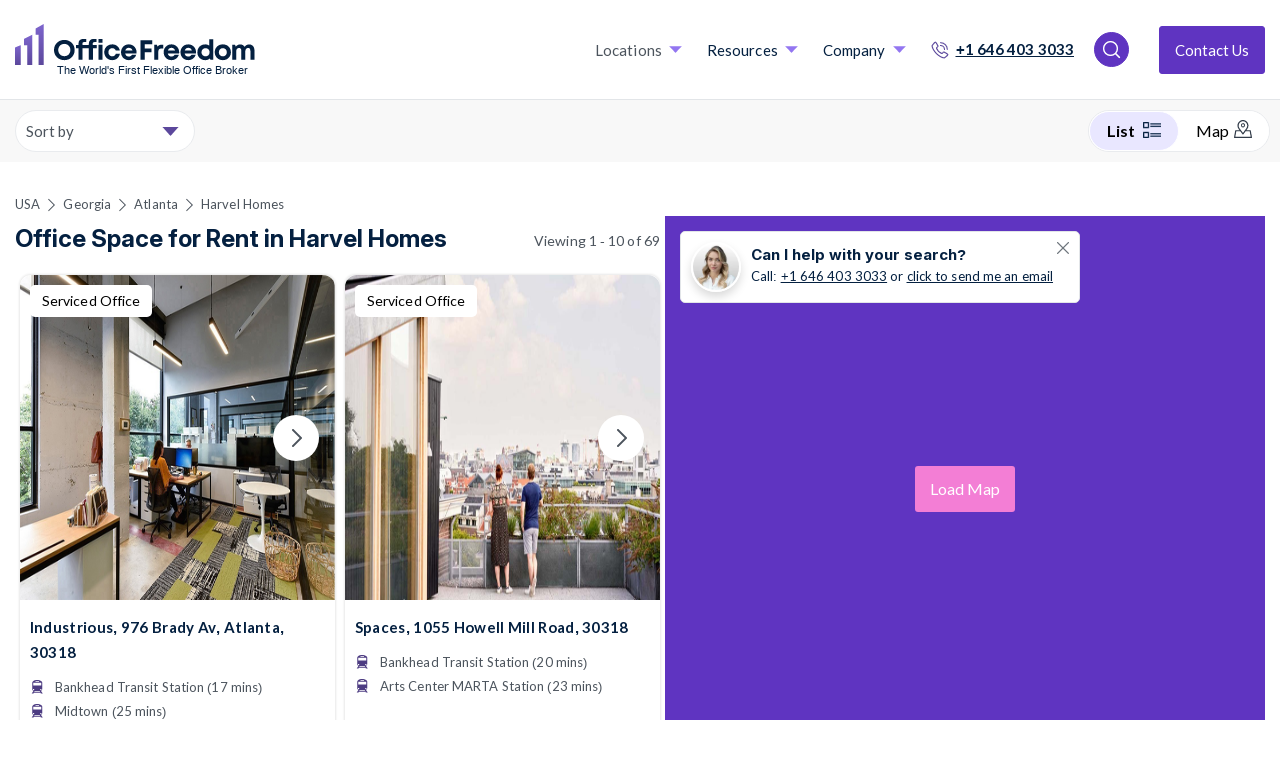

--- FILE ---
content_type: text/html; charset=utf-8
request_url: https://www.officefreedom.com/usa/georgia/atlanta/harvel-homes-serviced-offices
body_size: 57665
content:



<!DOCTYPE html>
<html lang="en" class="txt--grey">

<head>


	<meta charset="utf-8" />
	
	<meta name="viewport" content="width=device-width, initial-scale=1, shrink-to-fit=no" />

	<meta name="format-detection" content="telephone=yes">

				<meta name="robots" content="noindex, nofollow" />
				<meta name="googlebot" content="noindex" />

	
	<link rel="preconnect" href="https://fonts.googleapis.com">
	<link rel="preconnect"
		  href="https://fonts.gstatic.com"
		  crossorigin>
	<link rel="preload"
		  as="style"
		  href="https://fonts.googleapis.com/css2?family=Inter:ital,opsz,wght@0,14..32,100..900;1,14..32,100..900&family=Lato:ital,wght@0,100;0,300;0,400;0,700;0,900;1,100;1,300;1,400;1,700;1,900&text=1234567890ABCDEFGHIJKLMNOPQRSTUVWXYZabcdefghijklmnopqrstuvwxyz%20%21%22%23%24%25%26%27&display=swap">

	<script src="/cdn-cgi/scripts/7d0fa10a/cloudflare-static/rocket-loader.min.js" data-cf-settings="5a89faa8d2c4701cdd00d07c-|49"></script><link rel="stylesheet"
		  href="https://fonts.googleapis.com/css2?family=Inter:ital,opsz,wght@0,14..32,100..900;1,14..32,100..900&family=Lato:ital,wght@0,100;0,300;0,400;0,700;0,900;1,100;1,300;1,400;1,700;1,900&text=1234567890ABCDEFGHIJKLMNOPQRSTUVWXYZabcdefghijklmnopqrstuvwxyz%20%21%22%23%24%25%26%27&display=swap"
		  media="print" onload="this.media='all'" />

	<link rel="preload"
		  as="style"
		  href="https://fonts.googleapis.com/css2?family=Signika:wght@300..700&family=Work+Sans:ital,wght@0,100..900;1,100..900&display=swap">

	<script src="/cdn-cgi/scripts/7d0fa10a/cloudflare-static/rocket-loader.min.js" data-cf-settings="5a89faa8d2c4701cdd00d07c-|49"></script><link rel="stylesheet"
		  href="https://fonts.googleapis.com/css2?family=Signika:wght@300..700&family=Work+Sans:ital,wght@0,100..900;1,100..900&display=swap"
		  media="print" onload="this.media='all'" />

	<link rel="preload"
		  as="style"
		  href="https://fonts.googleapis.com/css2?family=Montserrat:wght@400;500;600;700&display=swap">

	<script src="/cdn-cgi/scripts/7d0fa10a/cloudflare-static/rocket-loader.min.js" data-cf-settings="5a89faa8d2c4701cdd00d07c-|49"></script><link rel="stylesheet"
		  href="https://fonts.googleapis.com/css2?family=Montserrat:wght@400;500;600;700&display=swap"
		  media="print" onload="this.media='all'" />

    <!-- Fallback for font loading -->
    <noscript>
        <link href="https://fonts.googleapis.com/css2?family=Montserrat:wght@400;500;600;700&display=swap" rel="stylesheet">
    </noscript>

	<noscript>
		<link rel="stylesheet"
			  href="https://fonts.googleapis.com/css2?family=Signika:wght@300..700&family=Work+Sans:ital,wght@0,100..900;1,100..900&display=swap" />
	</noscript>

	<noscript>
		<link rel="stylesheet"
			  href="https://fonts.googleapis.com/css2?family=Inter:ital,opsz,wght@0,14..32,100..900;1,14..32,100..900&family=Lato:ital,wght@0,100;0,300;0,400;0,700;0,900;1,100;1,300;1,400;1,700;1,900&text=1234567890ABCDEFGHIJKLMNOPQRSTUVWXYZabcdefghijklmnopqrstuvwxyz%20%21%22%23%24%25%26%27&display=swap" />
	</noscript>

	<link rel="preconnect" href="https://connect.facebook.net">
	<link rel="preconnect" href="https://api.mapbox.com">
	<link rel="preconnect" href="https://snap.licdn.com">
	<link rel="preconnect" href="https://cdn.jsdelivr.net">
	<link rel="preconnect" href="https://script.infinity-tracking.com">
	<link rel="preconnect" href="https://cdn.livechatinc.com">
	<link rel="preconnect" href="https://api.livechatinc.com">
	<link rel="preconnect" href="https://cdn.jsdelivr.net">
	<link rel="preconnect" href="https://www.gstatic.com">
	<link rel="preconnect" href="https://cdnjs.cloudflare.com">
	<link rel="preconnect" href="https://www.google.com">
	<link rel="preconnect" href="https://px.ads.linkedin.com">
	<link rel="preconnect" href="https://sc.lfeeder.com">
	<link rel="preconnect" href="https://admin.officefreedom.com">
	<link rel="preconnect" href="https://prelive.officefreedom.com">
	<link rel="preconnect" href="https://a.nel.cloudflare.com">
	<link rel="preconnect" href="https://ajax.cloudflare.com">

	<!-- Start cookieyes banner -->
		<script defer id="cookieyes" type="5a89faa8d2c4701cdd00d07c-text/javascript" src="https://cdn-cookieyes.com/client_data/a0f5c01bb81ebdc82a991fae/script.js"></script>
	<script id="warmly-script-loader" src="https://opps-widget.getwarmly.com/warmly.js?clientId=3ee0c7105723254f741f2f75d4cd5e1f" defer type="5a89faa8d2c4701cdd00d07c-text/javascript"></script>
	
	<link rel="preload" href="https://www.officefreedom.com/cdn-cgi/scripts/7d0fa10a/cloudflare-static/rocket-loader.min.js" as="script">
	<link rel="preload" href="https://www.officefreedom.com/cdn-cgi/scripts/5c5dd728/cloudflare-static/email-decode.min.js" as="script">
	
	
	<link rel="preload" href="https://ajax.cloudflare.com/cdn-cgi/scripts/04b3eb47/cloudflare-static/mirage2.min.js" as="script" />

	<!-- End cookieyes banner -->
	

	
	<style>
		body {
			visibility: hidden;
		}
	</style>

		<script defer type="5a89faa8d2c4701cdd00d07c-text/javascript">
            //function myFunction() {
            //    console.log("This message is displayed after 2 seconds");
            //    document.getElementsByTagName("body")[0].style.visibility = "visible";
            //}
            //setTimeout(myFunction, 2900);
            document.addEventListener("DOMContentLoaded", function () {
                // code...
                document.getElementsByTagName("body")[0].style.visibility = "visible";

                
            });
		</script>



	
<script defer type="5a89faa8d2c4701cdd00d07c-text/javascript">
    let mouseMoveCount = 0;
    let scrolledCount = 0;
    let isTriggeredInt = 0;
</script>
<script defer type="5a89faa8d2c4701cdd00d07c-text/javascript">


    var mouseMoveFunction = function (event) {
        // Do something...
        if (mouseMoveCount == 0) {
            mouseMoveCount = 1;

            //console.log("mousemoved once");

            loadScriptsFunction(isTriggeredInt);

        }
    };

    var scrollFunction = function (event) {
        // Do something...
        if (scrolledCount == 0) {
            scrolledCount = 1;

            //console.log("scrolled once");

            loadScriptsFunction(isTriggeredInt);

        }
    };

    var loadScriptsFunction = function (isTriggered) {
        //console.log(isTriggered);
        if (isTriggered == 0) {
            //console.log("loadScriptsFunction();");
            isTriggeredInt = 1;
            //Leadsie - noco
            (function (ss, ex) {
                window.ldfdr = window.ldfdr || function () { (ldfdr._q = ldfdr._q || []).push([].slice.call(arguments)); };
                (function (d, s) {
                    fs = d.getElementsByTagName(s)[0]; function ce(src) {
                        var
                            cs = d.createElement(s); cs.src = src; cs.async = 1; fs.parentNode.insertBefore(cs, fs);
                    };
                    ce('https://sc.lfeeder.com/lftracker_v1_' + ss + (ex ? '_' + ex : '') + '.js');
                })(document, 'script');
            })('kn9Eq4RDoDY8RlvP');

            //GTM
            (function (w, d, s, l, i) {
                w[l] = w[l] || []; w[l].push({ 'gtm.start': new Date().getTime(), event: 'gtm.js' });
                var f = d.getElementsByTagName(s)[0],
                    j = d.createElement(s),
                    dl = l != 'dataLayer' ? '&l=' + l : '';
                j.async = true;
                j.src = 'https://www.googletagmanager.com/gtm.js?id=' + i + dl;
                f.parentNode.insertBefore(j, f);
            })(window, document, 'script', 'dataLayer', 'GTM-PMDPQX7');

            //INFINITY
            (function (i, n, f, t, y, x, z) {
                y = i._its = function () { return y.queue.push(arguments) }; y.version = '2.0'; y.queue = []; z = n.createElement(f); z.async = !0; z.src = t; x = n.getElementsByTagName(f)[0]; x.parentNode.insertBefore(z, x)
            })(window, document, 'script', 'https://script.infinity-tracking.com/infinitytrack.js?i=7970');
            window._its('init', '7970');
            window._its('track');

            //PARDOT

            piAId = '860423';
            piCId = '';
            piHostname = 'go.officefreedom.com';

            (function () {
                function async_load() {
                    var s = document.createElement('script'); s.type = 'text/javascript';
                    s.src = ('https:' == document.location.protocol ? 'https://' : 'http://') + piHostname + '/pd.js';
                    var c = document.getElementsByTagName('script')[0]; c.parentNode.insertBefore(s, c);
                }
                if (window.attachEvent) { window.attachEvent('onload', async_load); }
                else { window.addEventListener('load', async_load, false); }
            })();

            //Chatbot


            //Start of Sleeknote signup and lead generation tool - www.sleeknote.com
            createNewScriptElement('https://sleeknotecustomerscripts.sleeknote.com/94254.js');
            //End of Sleeknote signup and lead generation tool - www.sleeknote.com



        } else {
            //console.log("script already ran");
            return;
        }

    };





    var createNewScriptElement = function( src ) {
        const script = document.createElement('script');
        script.setAttribute(
            'defer',
            ''
        );
        script.setAttribute(
            'type',
            'text/javascript'
        );
        script.setAttribute(
            'charset',
            'utf-8'
        );
        script.setAttribute(
            'src',
            src
        );
        script.onload = function handleScriptLoaded() {
            //console.log('script has loaded ' + src);
        };
        script.onerror = function handleScriptError() {
            //console.log('error loading script ' + src);
        };
        document.head.appendChild(script);
    }

    // Add our event listeners
    window.addEventListener('scroll', scrollFunction, false);
    window.addEventListener('mousemove', mouseMoveFunction, false);


</script>




	

	
	
	
	
	

			<script type="application/ld+json">
            {

              "@context": "https://schema.org",
              "@type": "ProfessionalService",
              "name": "Office Freedom",
              "image": "https://www.officefreedom.com/app_themes/images/brand/logo.svg",
              "@id": "https://www.officefreedom.com/usa/georgia/atlanta/harvel-homes-serviced-offices",
              "url": "https://www.officefreedom.com/usa/georgia/atlanta/harvel-homes-serviced-offices",
              "telephone": "+1 888 989 0007",
              "address": {
                    "@type": "PostalAddress",
                "streetAddress": "Canary Wharf",
                "addressLocality": "London",
                "postalCode": "",
                "addressCountry": "GB"
              } ,
              "sameAs": [
                "https://www.facebook.com/myofficefreedom/",
                "https://twitter.com/MyOfficeFreedom",
                "https://www.instagram.com/MyOfficeFreedom/",
                "https://www.youtube.com/channel/UCwPjx32i2w2Ar791vw0S7nw",
                "https://www.linkedin.com/company/officefreedom/"
              ]
            }
			</script>
					<link rel="alternate" hreflang="en-US" href="https://www.officefreedom.com/usa/georgia/atlanta/harvel-homes-serviced-offices" />
				<link rel="alternate" hreflang="x-default" href="https://www.officefreedom.com/usa/georgia/atlanta/harvel-homes-serviced-offices" />
			<!--Pagination prev and next links-->

			<link rel="next" href="/usa/georgia/atlanta/harvel-homes-serviced-offices?page=2" />


			<link rel="canonical" href="https://www.officefreedom.com/usa/georgia/atlanta/harvel-homes-serviced-offices" />



	
	
	

		<title>Business Centers to Rent in Harvel Homes | Office Freedom</title>
		<meta name="description" content="Rent a flexible, private, or shared coworking office space in Harvel Homes. Choose from a wide range of executive suites and offices to rent in Harvel Homes and then we negotiate the best deal for zero fee." />

	<link rel="apple-touch-icon" sizes="180x180" href="/app_themes/images/favicon/apple-touch-icon.png?cdn=152529604">
<link rel="icon" type="image/png" sizes="32x32" href="/app_themes/images/favicon/favicon-32x32.png?cdn=152529604">
<link rel="icon" type="image/png" sizes="16x16" href="/app_themes/images/favicon/favicon-16x16.png?cdn=152529604">

<link rel="mask-icon" href="/app_themes/images/favicon/safari-pinned-tab.svg?cdn=152529604" color="#5c489c">
<link rel="shortcut icon" href="/app_themes/images/favicon/favicon.ico?cdn=152529604">
<meta name="apple-mobile-web-app-title" content="Office Freedom">
<meta name="application-name" content="Office Freedom">
<meta name="msapplication-TileColor" content="#5c489c">
<meta name="msapplication-TileImage" content="/app_themes/images/favicon/mstile-144x144.png?cdn=152529604">
<meta name="msapplication-config" content="/app_themes/images/favicon/browserconfig.xml?cdn=152529604">
<meta name="theme-color" content="#ffffff">



	       <script src="/cdn-cgi/scripts/7d0fa10a/cloudflare-static/rocket-loader.min.js" data-cf-settings="5a89faa8d2c4701cdd00d07c-|49"></script><link rel="preload" href="/app_themes/css/v-639010484900000000/main.css" type="text/css" as="style" onload="this.onload=null;this.rel='stylesheet'" />
	       <noscript><link rel="stylesheet" href="/app_themes/css/v-639010484900000000/main.css"></noscript>

	

	

	        <meta property="og:title" content="Harvel Homes" />
    <meta property="og:description" content="Office Freedom - All office space in one place! Flex space, serviced &amp; coworking. Search &amp; compare the entire market. We&#39;ll help you make a shortlist, we arrange the tours and secure real savings on list price! Visit our website or call us - our service is free" />
    <meta property="og:url" content="https://www.officefreedom.com/usa/georgia/atlanta/harvel-homes-serviced-offices" />
    <meta property="og:image" content="https://www.officefreedom.com/app_themes/images/Brand/shared_fallback.png" />
    <meta property="og:image:width" content="1200" />
    <meta property="og:image:height" content="630" />




	<script defer type="5a89faa8d2c4701cdd00d07c-text/javascript">
		var adiInit = "30496", adiRVO = true;
		var adiFunc = null;
	</script>

	

	
	<link rel="preload" href="/App_Themes/js/v-639010484900000000/businessCenterListingPage.min.js" as="script" />


	<script type="5a89faa8d2c4701cdd00d07c-text/javascript">
		function onloadCallback() {
			document.querySelector('html').classList.add('gcap-loaded');
		}
	</script>

	<script defer src="https://www.google.com/recaptcha/api.js?onload=onloadCallback&render=explicit" type="5a89faa8d2c4701cdd00d07c-text/javascript"></script>
	<script defer src="https://cdnjs.cloudflare.com/ajax/libs/moment.js/2.22.2/moment.min.js" type="5a89faa8d2c4701cdd00d07c-text/javascript"></script>

	
		<script type="5a89faa8d2c4701cdd00d07c-text/javascript">
            let pageData = {
                lowerStart: 159,
                upperStart:900,
                upperPrice: 900,
                lowerPrice: 159,
                bcs : [{"bcRefNo":"23375","salesforceRef":"0014J00000R2BUMQA3","bcName":"Industrious - Brady Ave, Atlanta","bcGroup":null,"activeBC":1,"ispremium":0,"additionalTags":null,"address1":"Suite 100\n976 Brady Av","address2":"","address3":"","invoiceAddress":null,"consultant":null,"commission":null,"phoneNo":null,"website":null,"billingContact":null,"billingContactEmail":null,"centreManager":null,"centreManagerEmail":null,"introductionContact":null,"introductionContactEmail":null,"workstationsAvailable":null,"workstationsBeocmingAvailable":null,"bcType":null,"quality":null,"maxOfficeSpace":null,"minOfficeSpace":null,"minTerm":null,"internalNotes":null,"town":"Atlanta","region":"United States","postCode":"30318","areaName":"Atlanta","streetRoadName":"Brady Avenue","h2":"976 Brady Av","county":"Georgia","country":"United States","fullAddress":null,"latitude":"33.7812843322754","longitude":"-84.4161376953125","airportDistance":null,"airportName":null,"facilities":"24/7 access,Access To Other Nationwide Centres,Air Conditioning,Super high speed internet,Hot Desking,IT Support,Kitchen,Mail Forwarding,Meeting Rooms,Reception Area,Wifi","featuredListing":"","amenities":null,"bcDescription":"Dining, shopping and entertainment at your fingertips. Historic warehouse reinvented into a modern workspace. Industrial-influenced design featuring exposed brick, natural light, and on-site restaurants. Office space designed for the way you work. Dedicated conference rooms, private phone booths, inviting common areas, and a mother’s room. Enjoy local Atlanta treats, Craft coffee, pastries, and microbrews served daily.","BCDescription2":"Dining, shopping and entertainment at your fingertips. Historic warehouse reinvented into a modern workspace. Industrial-influenced design featuring exposed brick, natural light, and on-site restaurants. Office space designed for the way you work. Dedicated conference rooms, private phone booths, inviting common areas, and a mother’s room. Enjoy local Atlanta treats, Craft coffee, pastries, and microbrews served daily.","bcListDescription":"Dining, shopping and entertainment at your fingertips. Historic warehouse reinvented into a modern workspace. Industrial-influenced design featuring exposed brick, natural light, and on-site restauran","officeLocationDescription":"Atlanta","bucketImages":"https://s3-eu-west-2.amazonaws.com/officefreedom-bcdata-prod/images/0014J00000R2BUMQA3/1612220158319_bra+5.jpg,https://s3-eu-west-2.amazonaws.com/officefreedom-bcdata-prod/images/0014J00000R2BUMQA3/1612220162794_bra+4.jpg,https://s3-eu-west-2.amazonaws.com/officefreedom-bcdata-prod/images/0014J00000R2BUMQA3/1612220164250_bra+3.jpg,https://s3-eu-west-2.amazonaws.com/officefreedom-bcdata-prod/images/0014J00000R2BUMQA3/1612220165181_bra+2.jpg,https://s3-eu-west-2.amazonaws.com/officefreedom-bcdata-prod/images/0014J00000R2BUMQA3/1612220165995_bra1.jpg","doNotSync":null,"currency":"$","maxPrice":null,"price":"0","hotDeskPrice":null,"fixedDeskPrice":null,"privateOfficePrice":null,"googleBot":null,"operatorName":"Industrious","h1":"Suite 100\n976 Brady Av, Atlanta, 30318","offerHeading":"","bcVideo":"","offerText":"","urlLink":null,"youtubeUrl":null,"modifiedDate":"0001-01-01T00:00:00","createdDate":"0001-01-01T00:00:00","nodeId":51941,"locationID":"a0V4J000002np7qUAA","locationName":"Atlantic Station","nearestType":"subway_station","nearestName":"Bankhead Transit Station","nearestMinsWalkDistance":17,"nextnearestType":"subway_station","nextnearestName":"Midtown","nextnearestMinsWalkDistance":25,"urlSlug":null,"nearesttubeLines":null,"nextnearesttubeLines":null,"umbracoUrlAlias":"usa/georgia/atlanta/office-space/suite-100-976-brady-av-atlanta-30318-ref-23375","showOffices":false,"managedOffice":false,"coworkingOffice":false,"servicedOffice":true,"flexibleOffice":false,"coworkingOffice_TypeTwo":true,"leasedSpace_TypeTwo":false,"managedOffice_TypeTwo":false,"contractDuration":"","sizeSqftMin":"","sizeSqftMax":"","rentMin":"","rentMax":"","officeType":"Serviced Offices","Offices":[],"minPeople":0,"maxPeople":0,"osl":null},{"bcRefNo":"27222","salesforceRef":"0014J00000R298EQAR","bcName":"Spaces USA- Howell Mill Rd, Atlanta","bcGroup":null,"activeBC":1,"ispremium":0,"additionalTags":null,"address1":"1055 Howell Mill Road","address2":"","address3":"","invoiceAddress":null,"consultant":null,"commission":null,"phoneNo":null,"website":null,"billingContact":null,"billingContactEmail":null,"centreManager":null,"centreManagerEmail":null,"introductionContact":null,"introductionContactEmail":null,"workstationsAvailable":null,"workstationsBeocmingAvailable":null,"bcType":null,"quality":null,"maxOfficeSpace":null,"minOfficeSpace":null,"minTerm":null,"internalNotes":null,"town":"Atlanta","region":"Georgia","postCode":"30318","areaName":"","streetRoadName":"Howell Mill Road","h2":"1055 Howell Mill Road","county":"Georgia","country":"Georgia","fullAddress":null,"latitude":"33.7836227416992","longitude":"-84.4135665893555","airportDistance":null,"airportName":null,"facilities":"24/7 access,Access To Other Nationwide Centres,Air Conditioning,Bike Racks,Breakout Space,Cafe/Restaurant On-Site,Cleaning Services,Hot Drinks,DDA Compliant,Event Spaces,Event Talks,Furnished,Gym and fitness room,Super high speed internet,Hot Desking,IT Support,Kitchen,Mail Forwarding,Meeting Rooms,Non Branded Offices,Car Parking,Pets Allowed,Phone Booths,Printing/Scan Equipment,Reception Area,Wifi","featuredListing":"","amenities":null,"bcDescription":"This place is the new go-to for growing your business in Midtown Atlanta. Located perfectly at the heart of the city, this stunning tower offers an inspiring working environment designed to spark innovation. Whether you’re looking for an office to share or a spacious meeting room to collaborate, this Spaces location has it all. <br/><br/>The building’s bright natural lighting and lovely views make this an ideal place to let your productivity soar. Introduce yourself to our unique community of motivated professionals and establish the connections your business needs to grow. With Midtown’s versatile mix of food, fashion and entertainment at just a stone’s throw away, there’s always something new to discover.","BCDescription2":"This place is the new go-to for growing your business in Midtown Atlanta. Located perfectly at the heart of the city, this stunning tower offers an inspiring working environment designed to spark innovation. Whether you’re looking for an office to share or a spacious meeting room to collaborate, this Spaces location has it all. <br/><br/>The building’s bright natural lighting and lovely views make this an ideal place to let your productivity soar. Introduce yourself to our unique community of motivated professionals and establish the connections your business needs to grow. With Midtown’s versatile mix of food, fashion and entertainment at just a stone’s throw away, there’s always something new to discover.","bcListDescription":"This place is the new go-to for growing your business in Midtown Atlanta. Located perfectly at the heart of the city, this stunning tower offers an inspiring working environment designed to spark inno","officeLocationDescription":"Atlanta","bucketImages":"https://officefreedom-bcdata-prod.s3.eu-west-2.amazonaws.com/images/photo-27222-1.jpg,https://officefreedom-bcdata-prod.s3.eu-west-2.amazonaws.com/images/photo-27222-2.jpg,https://officefreedom-bcdata-prod.s3.eu-west-2.amazonaws.com/images/photo-27222-3.jpg,https://officefreedom-bcdata-prod.s3.eu-west-2.amazonaws.com/images/photo-27222-4.jpg","doNotSync":null,"currency":"£","maxPrice":null,"price":"0","hotDeskPrice":null,"fixedDeskPrice":null,"privateOfficePrice":null,"googleBot":null,"operatorName":"Spaces","h1":"Howell Mill Road, Atlanta, 30318","offerHeading":"","bcVideo":"","offerText":"","urlLink":null,"youtubeUrl":null,"modifiedDate":"0001-01-01T00:00:00","createdDate":"0001-01-01T00:00:00","nodeId":42169,"locationID":"a0VSq000001DszhMAC","locationName":"Atlanta","nearestType":"subway_station","nearestName":"Bankhead Transit Station","nearestMinsWalkDistance":20,"nextnearestType":"transit_station","nextnearestName":"Arts Center MARTA Station","nextnearestMinsWalkDistance":23,"urlSlug":null,"nearesttubeLines":null,"nextnearesttubeLines":null,"umbracoUrlAlias":"georgia/atlanta/howell-mill-road-atlanta-30318-ref-27222","showOffices":false,"managedOffice":false,"coworkingOffice":false,"servicedOffice":true,"flexibleOffice":false,"coworkingOffice_TypeTwo":false,"leasedSpace_TypeTwo":false,"managedOffice_TypeTwo":false,"contractDuration":"","sizeSqftMin":"","sizeSqftMax":"","rentMin":"","rentMax":"","officeType":"Serviced Offices","Offices":[],"minPeople":0,"maxPeople":0,"osl":null},{"bcRefNo":"28697","salesforceRef":"0014J00000R29gMQAR","bcName":"wework - The Interlock - 1115 Howell Mill Road - Atlanta - Georgia (Opening 2020)","bcGroup":null,"activeBC":1,"ispremium":0,"additionalTags":null,"address1":"1115 Howell Mill Road North West","address2":"","address3":"","invoiceAddress":null,"consultant":null,"commission":null,"phoneNo":null,"website":null,"billingContact":null,"billingContactEmail":null,"centreManager":null,"centreManagerEmail":null,"introductionContact":null,"introductionContactEmail":null,"workstationsAvailable":null,"workstationsBeocmingAvailable":null,"bcType":null,"quality":null,"maxOfficeSpace":null,"minOfficeSpace":null,"minTerm":null,"internalNotes":null,"town":"Atlanta","region":"United States","postCode":"30318","areaName":"Atlanta","streetRoadName":"Howell Mill Road North West","h2":"1115 Howell Mill Road North West","county":"Georgia","country":"United States","fullAddress":null,"latitude":"33.7852325439453","longitude":"-84.4135589599609","airportDistance":null,"airportName":null,"facilities":"24/7 access,Access To Other Nationwide Centres,Air Conditioning,Breakout Space,Cleaning Services,Hot Drinks,Event Spaces,Event Talks,Furnished,Super high speed internet,Hot Desking,IT Support,Kitchen,Meeting Rooms,Printing/Scan Equipment,Reception Area,Wifi","featuredListing":"","amenities":null,"bcDescription":"Surround your company with some of the best dining and entertainment options in Atlanta at our West Midtown coworking space—the neighborhood is a draw for new talent and this shared office puts you in the center of the action. Situated across three floors in The Interlock complex, our light-filled lounges, modern conference rooms, and sleek private offices encourage collaboration and creativity in teams of all sizes. <br/><br/>Commuting is a breeze with the MARTA at Brady Avenue and Northside Drive nearby. For a break between meetings, head to Westside Ironworks or Westside Provisions District for lunch or dinner, and browse the shops along the way. Easily accessible to Downtown Atlanta—and right next to Georgia Tech—our Howell Mill Road workspace is the perfect place to put down roots.","BCDescription2":"Surround your company with some of the best dining and entertainment options in Atlanta at our West Midtown coworking space—the neighborhood is a draw for new talent and this shared office puts you in the center of the action. Situated across three floors in The Interlock complex, our light-filled lounges, modern conference rooms, and sleek private offices encourage collaboration and creativity in teams of all sizes. <br/><br/>Commuting is a breeze with the MARTA at Brady Avenue and Northside Drive nearby. For a break between meetings, head to Westside Ironworks or Westside Provisions District for lunch or dinner, and browse the shops along the way. Easily accessible to Downtown Atlanta—and right next to Georgia Tech—our Howell Mill Road workspace is the perfect place to put down roots.","bcListDescription":"Surround your company with some of the best dining and entertainment options in Atlanta at our West Midtown coworking space—the neighborhood is a draw for new talent and this shared office puts you in","officeLocationDescription":"Atlanta","bucketImages":"https://officefreedom-bcdata-prod.s3.eu-west-2.amazonaws.com/images/photo-28697-1.jpg,https://officefreedom-bcdata-prod.s3.eu-west-2.amazonaws.com/images/photo-28697-2.jpg,https://officefreedom-bcdata-prod.s3.eu-west-2.amazonaws.com/images/photo-28697-3.jpg,https://officefreedom-bcdata-prod.s3.eu-west-2.amazonaws.com/images/photo-28697-4.jpg,https://officefreedom-bcdata-prod.s3.eu-west-2.amazonaws.com/images/photo-28697-5.jpg,https://officefreedom-bcdata-prod.s3.eu-west-2.amazonaws.com/images/photo-28697-6.jpg","doNotSync":null,"currency":"$","maxPrice":null,"price":"850","hotDeskPrice":null,"fixedDeskPrice":null,"privateOfficePrice":null,"googleBot":null,"operatorName":"WeWork","h1":"Howell Mill Road North West, Atlanta, 30318","offerHeading":"","bcVideo":"","offerText":"","urlLink":null,"youtubeUrl":null,"modifiedDate":"0001-01-01T00:00:00","createdDate":"0001-01-01T00:00:00","nodeId":51237,"locationID":"a0V4J000002np7tUAA","locationName":"Home Park","nearestType":"subway_station","nearestName":"Bankhead Transit Station","nearestMinsWalkDistance":21,"nextnearestType":"transit_station","nextnearestName":"Arts Center MARTA Station","nextnearestMinsWalkDistance":22,"urlSlug":null,"nearesttubeLines":null,"nextnearesttubeLines":null,"umbracoUrlAlias":"usa/georgia/atlanta/office-space/howell-mill-road-north-west-atlanta-30318-ref-28697","showOffices":false,"managedOffice":false,"coworkingOffice":false,"servicedOffice":true,"flexibleOffice":false,"coworkingOffice_TypeTwo":true,"leasedSpace_TypeTwo":false,"managedOffice_TypeTwo":false,"contractDuration":"","sizeSqftMin":"","sizeSqftMax":"","rentMin":"","rentMax":"","officeType":"Serviced Offices","Offices":[],"minPeople":0,"maxPeople":0,"osl":null},{"bcRefNo":"110420","salesforceRef":"001Sq00000HE7GBIA1","bcName":"Signature - 1055 Howell Mill Rd,8th floor","bcGroup":null,"activeBC":1,"ispremium":0,"additionalTags":null,"address1":"1055 Howell Mill Rd,8th floor","address2":"","address3":"","invoiceAddress":null,"consultant":null,"commission":null,"phoneNo":null,"website":null,"billingContact":null,"billingContactEmail":null,"centreManager":null,"centreManagerEmail":null,"introductionContact":null,"introductionContactEmail":null,"workstationsAvailable":null,"workstationsBeocmingAvailable":null,"bcType":null,"quality":null,"maxOfficeSpace":null,"minOfficeSpace":null,"minTerm":null,"internalNotes":null,"town":"Atlanta","region":"United States","postCode":"30318","areaName":"Home Park","streetRoadName":"","h2":"","county":"","country":"United States","fullAddress":null,"latitude":"33.783374786377","longitude":"-84.4113540649414","airportDistance":null,"airportName":null,"facilities":"Breakout Space,Furnished,Meeting Rooms,Car Parking,Roof Terrace,Wifi","featuredListing":"","amenities":null,"bcDescription":"West Midtown is your new go-to for growing your business in Midtown Atlanta. Perfectly positioned at the heart of the city, the stunning tower offers an inspiring environment designed to spark innovation. Whether you’re looking for an office to share or a spacious meeting room to collaborate, this location has it all. The building’s bright natural lighting and lovely views make this an ideal place to let your productivity soar. Introduce yourself to our unique community of motivated professionals and make the connections your business needs to grow. With Midtown’s versatile mix of food, fashion, and entertainment just a stone’s throw away, there’s always something new to discover.","BCDescription2":"West Midtown is your new go-to for growing your business in Midtown Atlanta. Perfectly positioned at the heart of the city, the stunning tower offers an inspiring environment designed to spark innovation. Whether you’re looking for an office to share or a spacious meeting room to collaborate, this location has it all. The building’s bright natural lighting and lovely views make this an ideal place to let your productivity soar. Introduce yourself to our unique community of motivated professionals and make the connections your business needs to grow. With Midtown’s versatile mix of food, fashion, and entertainment just a stone’s throw away, there’s always something new to discover.","bcListDescription":"West Midtown is your new go-to for growing your business in Midtown Atlanta. Perfectly positioned at the heart of the city, the stunning tower offers an inspiring environment designed to spark innovat","officeLocationDescription":"Atlanta","bucketImages":"https://s3-images.officefreedom.com/images/001Sq00000HE7GBIA1/110420-1.jpg,https://s3-images.officefreedom.com/images/001Sq00000HE7GBIA1/110420-2.jpg,https://s3-images.officefreedom.com/images/001Sq00000HE7GBIA1/110420-3.jpg,https://s3-images.officefreedom.com/images/001Sq00000HE7GBIA1/110420-4.jpg,https://s3-images.officefreedom.com/images/001Sq00000HE7GBIA1/110420-5.jpg,https://s3-images.officefreedom.com/images/001Sq00000HE7GBIA1/110420-6.jpg","doNotSync":null,"currency":"$","maxPrice":null,"price":"279","hotDeskPrice":null,"fixedDeskPrice":null,"privateOfficePrice":null,"googleBot":null,"operatorName":"Signature","h1":"Howell Mill Rd,8th floor, Atlanta, 30318","offerHeading":"","bcVideo":"","offerText":"","urlLink":null,"youtubeUrl":null,"modifiedDate":"0001-01-01T00:00:00","createdDate":"0001-01-01T00:00:00","nodeId":71468,"locationID":"a0V4J000002np7tUAA","locationName":"Home Park","nearestType":"subway_station","nearestName":"Bankhead","nearestMinsWalkDistance":20,"nextnearestType":"transit_station","nextnearestName":"Arts Center MARTA Station","nextnearestMinsWalkDistance":23,"urlSlug":null,"nearesttubeLines":null,"nextnearesttubeLines":null,"umbracoUrlAlias":"usa/atlanta/office-space/howell-mill-rd8th floor-atlanta-30318-ref-110420","showOffices":false,"managedOffice":false,"coworkingOffice":false,"servicedOffice":true,"flexibleOffice":false,"coworkingOffice_TypeTwo":false,"leasedSpace_TypeTwo":false,"managedOffice_TypeTwo":false,"contractDuration":"","sizeSqftMin":"","sizeSqftMax":"","rentMin":"","rentMax":"","officeType":"Serviced Offices","Offices":[],"minPeople":0,"maxPeople":0,"osl":null},{"bcRefNo":"42534","salesforceRef":"0014J00000U5Ho5QAF","bcName":"Spaces USA- Howell Mill Rd, Atlanta","bcGroup":null,"activeBC":1,"ispremium":0,"additionalTags":null,"address1":"1055 Howell Mill Road\n1st, 7th, and 8th Floor","address2":"","address3":"","invoiceAddress":null,"consultant":null,"commission":null,"phoneNo":null,"website":null,"billingContact":null,"billingContactEmail":null,"centreManager":null,"centreManagerEmail":null,"introductionContact":null,"introductionContactEmail":null,"workstationsAvailable":null,"workstationsBeocmingAvailable":null,"bcType":null,"quality":null,"maxOfficeSpace":null,"minOfficeSpace":null,"minTerm":null,"internalNotes":null,"town":"Atlanta","region":"United States","postCode":"30318","areaName":"Atlanta","streetRoadName":"Howell Mill Road","h2":"1055 Howell Mill Road","county":"GA","country":"United States","fullAddress":null,"latitude":"33.7836227416992","longitude":"-84.411376953125","airportDistance":null,"airportName":null,"facilities":"Air Conditioning,Breakout Space,Event Talks,Super high speed internet,IT Support,Printing/Scan Equipment,Roof Terrace,Utilities,Wifi","featuredListing":"","amenities":null,"bcDescription":"Spaces Star Metals is the new go-to for growing your business in Midtown Atlanta. Located perfectly  at the heart of the city, this stunning tower offers an inspiring working environment designed to spark innovation. Whether you’re looking for an office to share or a spacious meeting room to collaborate, this Spaces location has it all. <br/><br/>The building’s bright natural lighting and lovely views make this an ideal place to let your productivity soar. Introduce yourself to our unique community of motivated professionals and establish the connections your business needs to grow. With Midtown’s versatile mix of food, fashion and entertainment at just a stone’s throw away, there’s always something new to discover.","BCDescription2":"Spaces Star Metals is the new go-to for growing your business in Midtown Atlanta. Located perfectly  at the heart of the city, this stunning tower offers an inspiring working environment designed to spark innovation. Whether you’re looking for an office to share or a spacious meeting room to collaborate, this Spaces location has it all. <br/><br/>The building’s bright natural lighting and lovely views make this an ideal place to let your productivity soar. Introduce yourself to our unique community of motivated professionals and establish the connections your business needs to grow. With Midtown’s versatile mix of food, fashion and entertainment at just a stone’s throw away, there’s always something new to discover.","bcListDescription":"Spaces Star Metals is the new go-to for growing your business in Midtown Atlanta. Located perfectly  at the heart of the city, this stunning tower offers an inspiring working environment designed to s","officeLocationDescription":"Atlanta","bucketImages":"https://s3-eu-west-2.amazonaws.com/officefreedom-bcdata-prod/images/0014J00000U5Ho5QAF/1611372049958_star+metals+1.jfif,https://s3-eu-west-2.amazonaws.com/officefreedom-bcdata-prod/images/0014J00000U5Ho5QAF/1611372112319_Star+metals+2.jfif,https://s3-eu-west-2.amazonaws.com/officefreedom-bcdata-prod/images/0014J00000U5Ho5QAF/1611372124538_Star+metals+3.jfif,https://s3-eu-west-2.amazonaws.com/officefreedom-bcdata-prod/images/0014J00000U5Ho5QAF/1611372155304_Star+Metals+4.jfif","doNotSync":null,"currency":"$","maxPrice":null,"price":"0","hotDeskPrice":null,"fixedDeskPrice":null,"privateOfficePrice":null,"googleBot":null,"operatorName":"Spaces","h1":"Howell Mill Road\n1st, 7th, and 8th Floor, Atlanta, 30318","offerHeading":"","bcVideo":"","offerText":"","urlLink":null,"youtubeUrl":null,"modifiedDate":"0001-01-01T00:00:00","createdDate":"0001-01-01T00:00:00","nodeId":52365,"locationID":"a0V4J000002np7tUAA","locationName":"Home Park","nearestType":"subway_station","nearestName":"Bankhead","nearestMinsWalkDistance":20,"nextnearestType":"transit_station","nextnearestName":"Arts Center MARTA Station","nextnearestMinsWalkDistance":23,"urlSlug":null,"nearesttubeLines":null,"nextnearesttubeLines":null,"umbracoUrlAlias":"usa/ga/atlanta/office-space/howell-mill-road-1-st-7th-and-8th-floor-atlanta-30318-ref-42534","showOffices":false,"managedOffice":false,"coworkingOffice":false,"servicedOffice":false,"flexibleOffice":true,"coworkingOffice_TypeTwo":false,"leasedSpace_TypeTwo":false,"managedOffice_TypeTwo":false,"contractDuration":"","sizeSqftMin":"","sizeSqftMax":"","rentMin":"","rentMax":"","officeType":"Flexible Workspace","Offices":[],"minPeople":0,"maxPeople":0,"osl":null},{"bcRefNo":"28369","salesforceRef":"0014J00000R29XNQAZ","bcName":"WeWork - 101 Marietta Street NW","bcGroup":null,"activeBC":1,"ispremium":0,"additionalTags":null,"address1":"101 Marietta Street NW","address2":"","address3":"","invoiceAddress":null,"consultant":null,"commission":null,"phoneNo":null,"website":null,"billingContact":null,"billingContactEmail":null,"centreManager":null,"centreManagerEmail":null,"introductionContact":null,"introductionContactEmail":null,"workstationsAvailable":null,"workstationsBeocmingAvailable":null,"bcType":null,"quality":null,"maxOfficeSpace":null,"minOfficeSpace":null,"minTerm":null,"internalNotes":null,"town":"Atlanta","region":"United States","postCode":"30303","areaName":"Atlanta","streetRoadName":"Marietta Street NW","h2":"101 Marietta Street NW","county":"Georgia","country":"United States","fullAddress":null,"latitude":"33.7568397521973","longitude":"-84.3942565917969","airportDistance":null,"airportName":null,"facilities":"24/7 access,Access To Other Nationwide Centres,Air Conditioning,Breakout Space,Cleaning Services,Event Spaces,Event Talks,Super high speed internet,Hot Desking,IT Support,Kitchen,Secure Lockers,Mail Forwarding,Meeting Rooms,Phone Booths,Printing/Scan Equipment,Reception Area,Wifi","featuredListing":"","amenities":null,"bcDescription":"Ideally situated in a prime downtown location, our Centennial Tower coworking space is a thriving home for teams of all sizes. Four floors in this 36-story tower are dedicated to WeWork, boasting art-filled lounges, collaborative conference rooms, and sleek private offices. Commuting is a breeze with easy access to the city’s highways, plus the MARTA at Five Points and CNN Center Stations nearby. After work, take advantage of the neighborhood’s lively happy hour scene, plus close proximity to Centennial Olympic Park and State Farm. It’s easy to mix work and play at 101 Marietta Street NW, so schedule a visit to find out more","BCDescription2":"Ideally situated in a prime downtown location, our Centennial Tower coworking space is a thriving home for teams of all sizes. Four floors in this 36-story tower are dedicated to WeWork, boasting art-filled lounges, collaborative conference rooms, and sleek private offices. Commuting is a breeze with easy access to the city’s highways, plus the MARTA at Five Points and CNN Center Stations nearby. After work, take advantage of the neighborhood’s lively happy hour scene, plus close proximity to Centennial Olympic Park and State Farm. It’s easy to mix work and play at 101 Marietta Street NW, so schedule a visit to find out more","bcListDescription":"Ideally situated in a prime downtown location, our Centennial Tower coworking space is a thriving home for teams of all sizes. Four floors in this 36-story tower are dedicated to WeWork, boasting art-","officeLocationDescription":"Atlanta","bucketImages":"https://officefreedom-bcdata-prod.s3.eu-west-2.amazonaws.com/images/photo-28369-1.jpg,https://officefreedom-bcdata-prod.s3.eu-west-2.amazonaws.com/images/photo-28369-2.jpg","doNotSync":null,"currency":"$","maxPrice":null,"price":"0","hotDeskPrice":null,"fixedDeskPrice":null,"privateOfficePrice":null,"googleBot":null,"operatorName":"WeWork","h1":"Marietta Street NW, Atlanta, 30303","offerHeading":"","bcVideo":"","offerText":"","urlLink":null,"youtubeUrl":null,"modifiedDate":"0001-01-01T00:00:00","createdDate":"0001-01-01T00:00:00","nodeId":46117,"locationID":"a0V4J000002nnuoUAA","locationName":"Atlanta Downtown","nearestType":"subway_station","nearestName":"Five Points Station","nearestMinsWalkDistance":3,"nextnearestType":"subway_station","nextnearestName":"Peachtree Center Transit Station","nextnearestMinsWalkDistance":4,"urlSlug":null,"nearesttubeLines":null,"nextnearesttubeLines":null,"umbracoUrlAlias":"usa/georgia/atlanta/office-space/marietta-street-nw-atlanta-30303-ref-28369","showOffices":false,"managedOffice":false,"coworkingOffice":false,"servicedOffice":true,"flexibleOffice":false,"coworkingOffice_TypeTwo":true,"leasedSpace_TypeTwo":false,"managedOffice_TypeTwo":false,"contractDuration":"","sizeSqftMin":"","sizeSqftMax":"","rentMin":"","rentMax":"","officeType":"Serviced Offices","Offices":[],"minPeople":0,"maxPeople":0,"osl":null},{"bcRefNo":"114265","salesforceRef":"001Sq00000KzpbmIAB","bcName":"Industrious - 101 Marrieta St, 30303 - Atlanta","bcGroup":null,"activeBC":1,"ispremium":0,"additionalTags":null,"address1":"101 Marietta Street NorthWest","address2":"","address3":"","invoiceAddress":null,"consultant":null,"commission":null,"phoneNo":null,"website":null,"billingContact":null,"billingContactEmail":null,"centreManager":null,"centreManagerEmail":null,"introductionContact":null,"introductionContactEmail":null,"workstationsAvailable":null,"workstationsBeocmingAvailable":null,"bcType":null,"quality":null,"maxOfficeSpace":null,"minOfficeSpace":null,"minTerm":null,"internalNotes":null,"town":"Atlanta","region":"United States","postCode":"30303","areaName":"Atlanta","streetRoadName":"Marrieta St","h2":"Marietta Street","county":"GA","country":"United States","fullAddress":null,"latitude":"33.7570571899414","longitude":"-84.3918609619141","airportDistance":null,"airportName":null,"facilities":"24/7 access,Hot Drinks,Fruit & Snacks,Furnished,Meeting Rooms,Wifi","featuredListing":"","amenities":null,"bcDescription":"Discover your dream work day at Industrious at Downtown - 101 Marietta St., a premium flexible workspace centrally located in downtown Atlanta. Whether you’re a solopreneur or part of a larger team, this location is a perfect fit. Choose from flexible coworking, private offices, suites, and on-demand meeting spaces. Take in the city views from our large windows while enjoying best-in-class amenities, like our fitness center, soundproof phone booths, and complimentary breakfast. Our prime location makes commuting easy, with convenient access to I-78, I-85, and I-20 and on-site parking. Additionally, the MARTA station at Five Points and CNN Center is just a short walk away. Downtown Atlanta’s endless entertainment options are also at your fingertips, with Centennial Olympic Park, CNN Center and the Mercedes-Benz stadium all within walking distance. Experience luxury amenities and best-in-class hospitality and workspace solutions at Industrious at Downtown - 101 Marietta St.","BCDescription2":"Discover your dream work day at Industrious at Downtown - 101 Marietta St., a premium flexible workspace centrally located in downtown Atlanta. Whether you’re a solopreneur or part of a larger team, this location is a perfect fit. Choose from flexible coworking, private offices, suites, and on-demand meeting spaces. Take in the city views from our large windows while enjoying best-in-class amenities, like our fitness center, soundproof phone booths, and complimentary breakfast. Our prime location makes commuting easy, with convenient access to I-78, I-85, and I-20 and on-site parking. Additionally, the MARTA station at Five Points and CNN Center is just a short walk away. Downtown Atlanta’s endless entertainment options are also at your fingertips, with Centennial Olympic Park, CNN Center and the Mercedes-Benz stadium all within walking distance. Experience luxury amenities and best-in-class hospitality and workspace solutions at Industrious at Downtown - 101 Marietta St.","bcListDescription":"Discover your dream work day at Industrious at Downtown - 101 Marietta St., a premium flexible workspace centrally located in downtown Atlanta. Whether you’re a solopreneur or part of a larger team, t","officeLocationDescription":"Atlanta","bucketImages":"https://s3-eu-west-2.amazonaws.com/officefreedom-bcdata-prod/images/001Sq00000KzpbmIAB/1740657374509_1.PNG,https://s3-eu-west-2.amazonaws.com/officefreedom-bcdata-prod/images/001Sq00000KzpbmIAB/1740657394094_2.PNG,https://s3-eu-west-2.amazonaws.com/officefreedom-bcdata-prod/images/001Sq00000KzpbmIAB/1740657399112_3.PNG,https://s3-eu-west-2.amazonaws.com/officefreedom-bcdata-prod/images/001Sq00000KzpbmIAB/1740657403277_4.PNG,https://s3-eu-west-2.amazonaws.com/officefreedom-bcdata-prod/images/001Sq00000KzpbmIAB/1740657407465_5.PNG,https://s3-eu-west-2.amazonaws.com/officefreedom-bcdata-prod/images/001Sq00000KzpbmIAB/1740657411339_6.PNG,https://s3-eu-west-2.amazonaws.com/officefreedom-bcdata-prod/images/001Sq00000KzpbmIAB/1740657415528_7.PNG","doNotSync":null,"currency":"$","maxPrice":null,"price":"0","hotDeskPrice":null,"fixedDeskPrice":null,"privateOfficePrice":null,"googleBot":null,"operatorName":"Industrious","h1":"Marietta Street NorthWest, Atlanta, 30303","offerHeading":"","bcVideo":"","offerText":"","urlLink":null,"youtubeUrl":null,"modifiedDate":"0001-01-01T00:00:00","createdDate":"0001-01-01T00:00:00","nodeId":73162,"locationID":"a0V4J000002nnuoUAA","locationName":"Atlanta Downtown","nearestType":"subway_station","nearestName":"Five Points","nearestMinsWalkDistance":3,"nextnearestType":"subway_station","nextnearestName":"Peachtree Center","nextnearestMinsWalkDistance":3,"urlSlug":null,"nearesttubeLines":null,"nextnearesttubeLines":null,"umbracoUrlAlias":"usa/ga/atlanta/office-space/marietta-street-northwest-atlanta-30303-ref-114265","showOffices":false,"managedOffice":false,"coworkingOffice":false,"servicedOffice":false,"flexibleOffice":false,"coworkingOffice_TypeTwo":false,"leasedSpace_TypeTwo":false,"managedOffice_TypeTwo":false,"contractDuration":"","sizeSqftMin":"","sizeSqftMax":"","rentMin":"","rentMax":"","officeType":"Serviced Office","Offices":[],"minPeople":0,"maxPeople":0,"osl":null},{"bcRefNo":"24325","salesforceRef":"0014J00000R2BxPQAV","bcName":"Flatiron City - 84 Peachtree Street NW, Atlanta","bcGroup":null,"activeBC":1,"ispremium":0,"additionalTags":null,"address1":"84 Peachtree Street NW","address2":"","address3":"","invoiceAddress":null,"consultant":null,"commission":null,"phoneNo":null,"website":null,"billingContact":null,"billingContactEmail":null,"centreManager":null,"centreManagerEmail":null,"introductionContact":null,"introductionContactEmail":null,"workstationsAvailable":null,"workstationsBeocmingAvailable":null,"bcType":null,"quality":null,"maxOfficeSpace":null,"minOfficeSpace":null,"minTerm":null,"internalNotes":null,"town":"Atlanta","region":"United States","postCode":"30303","areaName":"Atlanta","streetRoadName":"Peachtree Street NW","h2":"84 Peachtree Street NW","county":"Georgia","country":"United States","fullAddress":null,"latitude":"33.7558860778809","longitude":"-84.3910903930664","airportDistance":null,"airportName":null,"facilities":"24/7 access,Access To Other Nationwide Centres,Air Conditioning,Bike Racks,Breakout Space,Cafe/Restaurant On-Site,Cleaning Services,Hot Drinks,Event Spaces,Event Talks,Furnished,Super high speed internet,Hot Desking,IT Support,Kitchen,Mail Forwarding,Meeting Rooms,Phone Booths,Printing/Scan Equipment,Reception Area,Showers,Wifi","featuredListing":"","amenities":null,"bcDescription":"Downtown Atlanta’s 120 Year Old Flatiron Building opened in 1897 and is the City's oldest standing skyscraper.  Listed on the National Register of Historic Places, the building is staying true to the entrepreneurial spirit of the building’s original occupants. <br/>&#8203;<br/>The Flatiron Building, ‘FlatironCity’, is a melting pot for entrepreneurs and corporations. The refurbished office building houses a diverse tenant base including the WEI an incubator for women founded companies and B2B start-ups who are increasing economic productivity in the airlines, logistics, chemical/refinery, digital advertising and music industries.","BCDescription2":"Downtown Atlanta’s 120 Year Old Flatiron Building opened in 1897 and is the City's oldest standing skyscraper.  Listed on the National Register of Historic Places, the building is staying true to the entrepreneurial spirit of the building’s original occupants. <br/>&#8203;<br/>The Flatiron Building, ‘FlatironCity’, is a melting pot for entrepreneurs and corporations. The refurbished office building houses a diverse tenant base including the WEI an incubator for women founded companies and B2B start-ups who are increasing economic productivity in the airlines, logistics, chemical/refinery, digital advertising and music industries.","bcListDescription":"Downtown Atlanta’s 120 Year Old Flatiron Building opened in 1897 and is the City's oldest standing skyscraper.  Listed on the National Register of Historic Places, the building is staying true to the ","officeLocationDescription":"Atlanta","bucketImages":"https://officefreedom-bcdata-prod.s3.eu-west-2.amazonaws.com/images/photo-24325-2.jpg,https://officefreedom-bcdata-prod.s3.eu-west-2.amazonaws.com/images/photo-24325-3.jpg","doNotSync":null,"currency":"$","maxPrice":null,"price":"900","hotDeskPrice":null,"fixedDeskPrice":null,"privateOfficePrice":null,"googleBot":null,"operatorName":"","h1":"Peachtree Street NW, Atlanta, 30303","offerHeading":"","bcVideo":"","offerText":"","urlLink":null,"youtubeUrl":null,"modifiedDate":"0001-01-01T00:00:00","createdDate":"0001-01-01T00:00:00","nodeId":46447,"locationID":"a0VSq000001DszhMAC","locationName":"Atlanta","nearestType":"subway_station","nearestName":"Peachtree Center Transit Station","nearestMinsWalkDistance":2,"nextnearestType":"subway_station","nextnearestName":"Five Points Station","nextnearestMinsWalkDistance":3,"urlSlug":null,"nearesttubeLines":null,"nextnearesttubeLines":null,"umbracoUrlAlias":"usa/georgia/atlanta/office-space/peachtree-street-nw-atlanta-30303-ref-24325","showOffices":false,"managedOffice":false,"coworkingOffice":false,"servicedOffice":true,"flexibleOffice":false,"coworkingOffice_TypeTwo":false,"leasedSpace_TypeTwo":false,"managedOffice_TypeTwo":false,"contractDuration":"","sizeSqftMin":"","sizeSqftMax":"","rentMin":"","rentMax":"","officeType":"Serviced Offices","Offices":[],"minPeople":0,"maxPeople":0,"osl":null},{"bcRefNo":"8922","salesforceRef":"0014J00000R2C66QAF","bcName":"Regus - 260 Peachtree Street, Atlanta - GA","bcGroup":null,"activeBC":1,"ispremium":0,"additionalTags":null,"address1":"Atlanta 260 Peachtree NW (HQ)\n260 Peachtree Street\nSuite 2200","address2":"","address3":"","invoiceAddress":null,"consultant":null,"commission":null,"phoneNo":null,"website":null,"billingContact":null,"billingContactEmail":null,"centreManager":null,"centreManagerEmail":null,"introductionContact":null,"introductionContactEmail":null,"workstationsAvailable":null,"workstationsBeocmingAvailable":null,"bcType":null,"quality":null,"maxOfficeSpace":null,"minOfficeSpace":null,"minTerm":null,"internalNotes":null,"town":"Atlanta","region":"United States","postCode":"30303","areaName":"Atlanta","streetRoadName":"Peachtree Street","h2":"260 Peachtree Street","county":"Georgia","country":"United States","fullAddress":null,"latitude":"33.7568702697754","longitude":"-84.3895034790039","airportDistance":null,"airportName":null,"facilities":"24/7 access,Access To Other Nationwide Centres,Air Conditioning,Breakout Space,Cafe/Restaurant On-Site,Event Spaces,Event Talks,Furnished,Super high speed internet,IT Support,Kitchen,Meeting Rooms,Car Parking,Reception Area,Wifi","featuredListing":"","amenities":null,"bcDescription":"With exceptional public transport, making your way to this impressive high-rise in the heart of downtown Atlanta couldn’t be easier. And once inside 260 Peachtree Street you’ll marvel at the stunning interiors beginning with the spacious, marbled-floor reception. The Georgia Institute of Technology is in the immediate vicinity, offering a range of services to support entrepreneurs and business leaders. While our center provides your business with a first-rate offering including coworking office space, meeting rooms and inspiring views.","BCDescription2":"With exceptional public transport, making your way to this impressive high-rise in the heart of downtown Atlanta couldn’t be easier. And once inside 260 Peachtree Street you’ll marvel at the stunning interiors beginning with the spacious, marbled-floor reception. The Georgia Institute of Technology is in the immediate vicinity, offering a range of services to support entrepreneurs and business leaders. While our center provides your business with a first-rate offering including coworking office space, meeting rooms and inspiring views.","bcListDescription":"With exceptional public transport, making your way to this impressive high-rise in the heart of downtown Atlanta couldn’t be easier. And once inside 260 Peachtree Street you’ll marvel at the stunning ","officeLocationDescription":"Atlanta","bucketImages":"https://officefreedom-bcdata-prod.s3.eu-west-2.amazonaws.com/images/photo-8922-1.jpg,https://officefreedom-bcdata-prod.s3.eu-west-2.amazonaws.com/images/photo-8922-2.jpg,https://officefreedom-bcdata-prod.s3.eu-west-2.amazonaws.com/images/photo-8922-3.jpg,https://officefreedom-bcdata-prod.s3.eu-west-2.amazonaws.com/images/photo-8922-4.jpg,https://officefreedom-bcdata-prod.s3.eu-west-2.amazonaws.com/images/photo-8922-5.jpg,https://officefreedom-bcdata-prod.s3.eu-west-2.amazonaws.com/images/photo-8922-6.jpg,https://officefreedom-bcdata-prod.s3.eu-west-2.amazonaws.com/images/photo-8922-7.jpg,https://officefreedom-bcdata-prod.s3.eu-west-2.amazonaws.com/images/photo-8922-8.jpg,https://officefreedom-bcdata-prod.s3.eu-west-2.amazonaws.com/images/photo-8922-9.jpg,https://officefreedom-bcdata-prod.s3.eu-west-2.amazonaws.com/images/photo-8922-10.jpg,https://officefreedom-bcdata-prod.s3.eu-west-2.amazonaws.com/images/photo-8922-11.jpg","doNotSync":null,"currency":"$","maxPrice":null,"price":"179","hotDeskPrice":null,"fixedDeskPrice":null,"privateOfficePrice":null,"googleBot":null,"operatorName":"Regus","h1":"Atlanta 260 Peachtree NW (HQ)\n260 Peachtree Street\nSuite, Atlanta, 30303","offerHeading":"","bcVideo":"","offerText":"","urlLink":null,"youtubeUrl":null,"modifiedDate":"0001-01-01T00:00:00","createdDate":"0001-01-01T00:00:00","nodeId":47759,"locationID":"a0VSq000001DszhMAC","locationName":"Atlanta","nearestType":"subway_station","nearestName":"Peachtree Center Transit Station","nearestMinsWalkDistance":3,"nextnearestType":"subway_station","nextnearestName":"Civic Center Station","nextnearestMinsWalkDistance":5,"urlSlug":null,"nearesttubeLines":null,"nextnearesttubeLines":null,"umbracoUrlAlias":"usa/georgia/atlanta/office-space/atlanta-260-peachtree-(hq)-260-peachtree-street-suite-atlanta-30303-ref-8922","showOffices":false,"managedOffice":false,"coworkingOffice":false,"servicedOffice":true,"flexibleOffice":false,"coworkingOffice_TypeTwo":true,"leasedSpace_TypeTwo":false,"managedOffice_TypeTwo":false,"contractDuration":"","sizeSqftMin":"","sizeSqftMax":"","rentMin":"","rentMax":"","officeType":"Serviced Offices","Offices":[],"minPeople":0,"maxPeople":0,"osl":null},{"bcRefNo":"25234","salesforceRef":"0014J00000R2BiNQAV","bcName":"Wework - 756 W Peachtree St NW - GA 30308 - Atlanta","bcGroup":null,"activeBC":1,"ispremium":0,"additionalTags":null,"address1":"756 W Peachtree St NW","address2":"","address3":"","invoiceAddress":null,"consultant":null,"commission":null,"phoneNo":null,"website":null,"billingContact":null,"billingContactEmail":null,"centreManager":null,"centreManagerEmail":null,"introductionContact":null,"introductionContactEmail":null,"workstationsAvailable":null,"workstationsBeocmingAvailable":null,"bcType":null,"quality":null,"maxOfficeSpace":null,"minOfficeSpace":null,"minTerm":null,"internalNotes":null,"town":"Atlanta","region":"United States","postCode":"30308","areaName":"Atlanta","streetRoadName":"W Peachtree St NW","h2":"756 Peachstreet Street SW","county":"Georgia","country":"United States","fullAddress":null,"latitude":"33.7752647399902","longitude":"-84.3898315429688","airportDistance":null,"airportName":null,"facilities":"24/7 access,Access To Other Nationwide Centres,Bike Racks,Breakout Space,Cleaning Services,Event Spaces,IT Support,Kitchen,Meeting Rooms,Car Parking,Phone Booths,Printing/Scan Equipment,Roof Terrace,Showers,Wifi","featuredListing":"","amenities":null,"bcDescription":"WeWork is a global network of workspaces where companies grow together. At this convenient address, discover floors of coworking and private offices that cater to needs you didn’t even know you had. Our spaces are designed to promote productivity whether you’re a team of one or 100, and month-to-month flexibility means your space is just as agile as you are. Plus, one all-inclusive rate makes things easy. Any workspace can have a lounge, but ours are decorated with custom murals. Your old office might have had a coffee pot, but ours has a micro-roasted coffee bar and fresh fruit water. We’ve considered every detail so you can focus on your business. Beyond desks, staff, and amenities, find a community of forward-thinking companies and in-house events that connect you organically. More information on this location is coming soon, but we’re gladly accepting inquiries. Get in touch today to schedule a visit.","BCDescription2":"WeWork is a global network of workspaces where companies grow together. At this convenient address, discover floors of coworking and private offices that cater to needs you didn’t even know you had. Our spaces are designed to promote productivity whether you’re a team of one or 100, and month-to-month flexibility means your space is just as agile as you are. Plus, one all-inclusive rate makes things easy. Any workspace can have a lounge, but ours are decorated with custom murals. Your old office might have had a coffee pot, but ours has a micro-roasted coffee bar and fresh fruit water. We’ve considered every detail so you can focus on your business. Beyond desks, staff, and amenities, find a community of forward-thinking companies and in-house events that connect you organically. More information on this location is coming soon, but we’re gladly accepting inquiries. Get in touch today to schedule a visit.","bcListDescription":"WeWork is a global network of workspaces where companies grow together. At this convenient address, discover floors of coworking and private offices that cater to needs you didn’t even know you had. O","officeLocationDescription":"Atlanta","bucketImages":"https://officefreedom-bcdata-prod.s3.eu-west-2.amazonaws.com/images/photo-25234-1.jpg,https://s3-eu-west-2.amazonaws.com/officefreedom-bcdata-prod/images/0014J00000R2BiNQAV/1667236534113_common+area+1.jpg,https://s3-eu-west-2.amazonaws.com/officefreedom-bcdata-prod/images/0014J00000R2BiNQAV/1667236542158_common+area.jpg,https://s3-eu-west-2.amazonaws.com/officefreedom-bcdata-prod/images/0014J00000R2BiNQAV/1667236544145_common+area+3.jpg,https://s3-eu-west-2.amazonaws.com/officefreedom-bcdata-prod/images/0014J00000R2BiNQAV/1667236546692_hot+desks.jpg,https://s3-eu-west-2.amazonaws.com/officefreedom-bcdata-prod/images/0014J00000R2BiNQAV/1667236548253_classroom.jpg,https://s3-eu-west-2.amazonaws.com/officefreedom-bcdata-prod/images/0014J00000R2BiNQAV/1667236550183_conference+room.jpg,https://s3-eu-west-2.amazonaws.com/officefreedom-bcdata-prod/images/0014J00000R2BiNQAV/1667236551651_community+bar.jpg,https://s3-eu-west-2.amazonaws.com/officefreedom-bcdata-prod/images/0014J00000R2BiNQAV/1667236552935_kitchen.jpg","doNotSync":null,"currency":"$","maxPrice":null,"price":"470","hotDeskPrice":null,"fixedDeskPrice":null,"privateOfficePrice":null,"googleBot":null,"operatorName":"WeWork","h1":"W Peachtree St NW, Atlanta, 30308","offerHeading":"","bcVideo":"","offerText":"","urlLink":null,"youtubeUrl":null,"modifiedDate":"0001-01-01T00:00:00","createdDate":"0001-01-01T00:00:00","nodeId":45701,"locationID":"a0V4J000002nnuoUAA","locationName":"Atlanta Downtown","nearestType":"subway_station","nearestName":"North Avenue Transit Station","nearestMinsWalkDistance":4,"nextnearestType":"subway_station","nextnearestName":"Midtown","nextnearestMinsWalkDistance":6,"urlSlug":null,"nearesttubeLines":null,"nextnearesttubeLines":null,"umbracoUrlAlias":"usa/georgia/atlanta/office-space/w-peachtree-st-nw-atlanta-30308-ref-25234","showOffices":false,"managedOffice":false,"coworkingOffice":false,"servicedOffice":true,"flexibleOffice":false,"coworkingOffice_TypeTwo":true,"leasedSpace_TypeTwo":false,"managedOffice_TypeTwo":false,"contractDuration":"","sizeSqftMin":"","sizeSqftMax":"","rentMin":"","rentMax":"","officeType":"Serviced Offices","Offices":[],"minPeople":0,"maxPeople":0,"osl":null},{"bcRefNo":"2633","salesforceRef":"0014J00000R29IZQAZ","bcName":"Peachtree Offices at Downtown, Inc. - 235 Peachtree St NE - Atlanta","bcGroup":null,"activeBC":1,"ispremium":0,"additionalTags":null,"address1":"Peachtree Center, North Tower\n235 Peachtree Street North East\nSuite 400","address2":"","address3":"","invoiceAddress":null,"consultant":null,"commission":null,"phoneNo":null,"website":null,"billingContact":null,"billingContactEmail":null,"centreManager":null,"centreManagerEmail":null,"introductionContact":null,"introductionContactEmail":null,"workstationsAvailable":null,"workstationsBeocmingAvailable":null,"bcType":null,"quality":null,"maxOfficeSpace":null,"minOfficeSpace":null,"minTerm":null,"internalNotes":null,"town":"Atlanta","region":"United States","postCode":"30303","areaName":"Atlanta","streetRoadName":"Peachtree Street North East","h2":"235 Peachtree Street Northeast","county":"Georgia","country":"United States","fullAddress":null,"latitude":"33.7606315612793","longitude":"-84.3872222900391","airportDistance":null,"airportName":null,"facilities":"24/7 access,Access To Other Nationwide Centres,Air Conditioning,Breakout Space,Cafe/Restaurant On-Site,Cleaning Services,Hot Drinks,Event Spaces,Event Talks,Furnished,Super high speed internet,Hot Desking,IT Support,Kitchen,Mail Forwarding,Meeting Rooms,Non Branded Offices,Car Parking,Printing/Scan Equipment,Reception Area,Wifi","featuredListing":"","amenities":null,"bcDescription":"This business center is located in the heart of Downtown Atlanta. <br/><br/>Conveniently situated directly above Atlanta's MARTA train system, makes commuting to work easy. For those who drive, there is also a secure covered on-site car park. <br/><br/>The surrounding area provides an eclectic mix of bars, restaurants, hotels, and existing businesses - ideal for networking possibilities. <br/><br/>MARTA, Atlanta's train system, is directly underneath the building for easy access to your office, courthouses and area hotels. Secured covered parking is available.","BCDescription2":"This business center is located in the heart of Downtown Atlanta. <br/><br/>Conveniently situated directly above Atlanta's MARTA train system, makes commuting to work easy. For those who drive, there is also a secure covered on-site car park. <br/><br/>The surrounding area provides an eclectic mix of bars, restaurants, hotels, and existing businesses - ideal for networking possibilities. <br/><br/>MARTA, Atlanta's train system, is directly underneath the building for easy access to your office, courthouses and area hotels. Secured covered parking is available.","bcListDescription":"This business center is located in the heart of Downtown Atlanta. Conveniently situated directly above Atlanta's MARTA train system, makes commuting to work easy. For those who drive, there is also a ","officeLocationDescription":"Atlanta","bucketImages":"https://s3-eu-west-2.amazonaws.com/officefreedom-bcdata-prod/images/0014J00000R29IZQAZ/1732623693475_1.jpg,https://s3-eu-west-2.amazonaws.com/officefreedom-bcdata-prod/images/0014J00000R29IZQAZ/1732623701735_2.jpg,https://s3-eu-west-2.amazonaws.com/officefreedom-bcdata-prod/images/0014J00000R29IZQAZ/1732623704851_3.jpg,https://s3-eu-west-2.amazonaws.com/officefreedom-bcdata-prod/images/0014J00000R29IZQAZ/1732623708429_4.jpg,https://s3-eu-west-2.amazonaws.com/officefreedom-bcdata-prod/images/0014J00000R29IZQAZ/1732623711041_5.jpg","doNotSync":null,"currency":"$","maxPrice":null,"price":"200","hotDeskPrice":null,"fixedDeskPrice":null,"privateOfficePrice":null,"googleBot":null,"operatorName":"Peachtree","h1":"Peachtree Center, North Tower\n235 Peachtree Street North East\nSuite, Atlanta, 30303","offerHeading":"","bcVideo":"","offerText":"","urlLink":null,"youtubeUrl":null,"modifiedDate":"0001-01-01T00:00:00","createdDate":"0001-01-01T00:00:00","nodeId":44232,"locationID":"a0V4J000002nnuoUAA","locationName":"Atlanta Downtown","nearestType":"subway_station","nearestName":"Peachtree Center Transit Station","nearestMinsWalkDistance":2,"nextnearestType":"subway_station","nextnearestName":"Civic Center Station","nextnearestMinsWalkDistance":6,"urlSlug":null,"nearesttubeLines":null,"nextnearesttubeLines":null,"umbracoUrlAlias":"usa/georgia/atlanta/office-space/peachtree-center-north-tower-235-peachtree-street-north-east-suite-atlanta-30303-ref-2633","showOffices":false,"managedOffice":false,"coworkingOffice":false,"servicedOffice":false,"flexibleOffice":true,"coworkingOffice_TypeTwo":false,"leasedSpace_TypeTwo":false,"managedOffice_TypeTwo":false,"contractDuration":"","sizeSqftMin":"","sizeSqftMax":"","rentMin":"","rentMax":"","officeType":"Flexible Workspace","Offices":[],"minPeople":0,"maxPeople":0,"osl":null},{"bcRefNo":"107744","salesforceRef":"001Sq00000Ci6JIIAZ","bcName":"TKO Suites - 600 W Peachtree St NW - Sutie 1700 , 30308 - Atlanta - GA","bcGroup":null,"activeBC":1,"ispremium":0,"additionalTags":null,"address1":"600 West Peachtree Street Northwest","address2":"","address3":"","invoiceAddress":null,"consultant":null,"commission":null,"phoneNo":null,"website":null,"billingContact":null,"billingContactEmail":null,"centreManager":null,"centreManagerEmail":null,"introductionContact":null,"introductionContactEmail":null,"workstationsAvailable":null,"workstationsBeocmingAvailable":null,"bcType":null,"quality":null,"maxOfficeSpace":null,"minOfficeSpace":null,"minTerm":null,"internalNotes":null,"town":"Atlanta","region":"United States","postCode":"30308","areaName":"Georgia","streetRoadName":"Peachtree St","h2":"Peachtree St","county":"GA","country":"United States","fullAddress":null,"latitude":"33.7709121704102","longitude":"-84.3877792358398","airportDistance":null,"airportName":null,"facilities":"24/7 access,Furnished,Gym and fitness room,Super high speed internet,Kitchen,Mail Forwarding,Meeting Rooms","featuredListing":"","amenities":null,"bcDescription":"Situated in Atlanta's bustling Midtown district, 600 West Peachtree St NW encapsulates the city's urban vibrancy and Southern charm. This central location is a nexus of business and innovation, featuring a skyline adorned with contemporary high-rises and historic structures. With easy access to major thoroughfares like North Avenue, the area facilitates seamless connectivity throughout Atlanta. The locale is a corporate hub, hosting offices, co-working spaces, and tech centers, making it a magnet for professionals and businesses. Beyond work, the neighborhood offers cultural richness, with Piedmont Park providing a green escape and institutions like the High Museum of Art contributing to the area's artistic allure. Dining options abound, showcasing the city's culinary diversity, while local shops and boutiques add to the vibrant street scene. MARTA stations enhance transportation convenience, underlining the area's accessibility for residents and workers alike. In essence, 600 West Peachtree St NW epitomizes the cosmopolitan spirit of Atlanta, where commerce, culture, and connectivity converge, offering a dynamic urban experience in the heart of the South.","BCDescription2":"Situated in Atlanta's bustling Midtown district, 600 West Peachtree St NW encapsulates the city's urban vibrancy and Southern charm. This central location is a nexus of business and innovation, featuring a skyline adorned with contemporary high-rises and historic structures. With easy access to major thoroughfares like North Avenue, the area facilitates seamless connectivity throughout Atlanta. The locale is a corporate hub, hosting offices, co-working spaces, and tech centers, making it a magnet for professionals and businesses. Beyond work, the neighborhood offers cultural richness, with Piedmont Park providing a green escape and institutions like the High Museum of Art contributing to the area's artistic allure. Dining options abound, showcasing the city's culinary diversity, while local shops and boutiques add to the vibrant street scene. MARTA stations enhance transportation convenience, underlining the area's accessibility for residents and workers alike. In essence, 600 West Peachtree St NW epitomizes the cosmopolitan spirit of Atlanta, where commerce, culture, and connectivity converge, offering a dynamic urban experience in the heart of the South.","bcListDescription":"Situated in Atlanta's bustling Midtown district, 600 West Peachtree St NW encapsulates the city's urban vibrancy and Southern charm. This central location is a nexus of business and innovation, featur","officeLocationDescription":"Atlanta","bucketImages":"https://s3-eu-west-2.amazonaws.com/officefreedom-bcdata-prod/images/001Sq00000Ci6JIIAZ/1727341417048_1.PNG,https://s3-eu-west-2.amazonaws.com/officefreedom-bcdata-prod/images/001Sq00000Ci6JIIAZ/1727341425829_2.PNG,https://s3-eu-west-2.amazonaws.com/officefreedom-bcdata-prod/images/001Sq00000Ci6JIIAZ/1727341429549_3.PNG,https://s3-eu-west-2.amazonaws.com/officefreedom-bcdata-prod/images/001Sq00000Ci6JIIAZ/1727341432638_4.PNG,https://s3-eu-west-2.amazonaws.com/officefreedom-bcdata-prod/images/001Sq00000Ci6JIIAZ/1727341436915_5.PNG,https://s3-eu-west-2.amazonaws.com/officefreedom-bcdata-prod/images/001Sq00000Ci6JIIAZ/1727341469583_6.jpg","doNotSync":null,"currency":"£","maxPrice":null,"price":"0","hotDeskPrice":null,"fixedDeskPrice":null,"privateOfficePrice":null,"googleBot":null,"operatorName":"TKO Suites","h1":"West Peachtree Street Northwest, Atlanta, 30308","offerHeading":"","bcVideo":"","offerText":"","urlLink":null,"youtubeUrl":null,"modifiedDate":"0001-01-01T00:00:00","createdDate":"0001-01-01T00:00:00","nodeId":70919,"locationID":"a0VSq000001DszhMAC","locationName":"Atlanta","nearestType":"subway_station","nearestName":"Marta Station North Avenue","nearestMinsWalkDistance":1,"nextnearestType":"subway_station","nextnearestName":"Civic Center Station","nextnearestMinsWalkDistance":4,"urlSlug":null,"nearesttubeLines":null,"nextnearesttubeLines":null,"umbracoUrlAlias":"usa/ga/atlanta/office-space/west-peachtree-street-northwest-atlanta-30308-ref-107744","showOffices":false,"managedOffice":false,"coworkingOffice":false,"servicedOffice":false,"flexibleOffice":false,"coworkingOffice_TypeTwo":false,"leasedSpace_TypeTwo":false,"managedOffice_TypeTwo":false,"contractDuration":"","sizeSqftMin":"","sizeSqftMax":"","rentMin":"","rentMax":"","officeType":"Serviced Office","Offices":[],"minPeople":0,"maxPeople":0,"osl":null},{"bcRefNo":"110607","salesforceRef":"001Sq00000HEsR1IAL","bcName":"Regus - 191 Peachtree St. NE,14th Floor","bcGroup":null,"activeBC":1,"ispremium":0,"additionalTags":null,"address1":"191 Peachtree St. NE,14th Floor","address2":"","address3":"","invoiceAddress":null,"consultant":null,"commission":null,"phoneNo":null,"website":null,"billingContact":null,"billingContactEmail":null,"centreManager":null,"centreManagerEmail":null,"introductionContact":null,"introductionContactEmail":null,"workstationsAvailable":null,"workstationsBeocmingAvailable":null,"bcType":null,"quality":null,"maxOfficeSpace":null,"minOfficeSpace":null,"minTerm":null,"internalNotes":null,"town":"Atlanta","region":"United States","postCode":"30303","areaName":"Peachtree Center","streetRoadName":"","h2":"","county":"","country":"United States","fullAddress":null,"latitude":"33.7591209411621","longitude":"-84.3864212036133","airportDistance":null,"airportName":null,"facilities":"Breakout Space,Furnished,Meeting Rooms,Wifi","featuredListing":"","amenities":null,"bcDescription":"Explore new heights with flexible working in the standout 191 Peachtree Tower, a true landmark on Downtown Atlanta’s skyline. With Fortune 500 companies and blue-chip multinationals for neighbors, you couldn’t be better positioned to grow your professional network here. Feel excited for the productive day ahead as you step into the luxurious entrance hall. Get your head down and do your best thinking in bespoke, scalable workspace and on-demand meeting rooms. Then, when it’s time to unwind, you’re only a short walk away from a whole host of memorable experiences, from fine dining options to sports games and live music.","BCDescription2":"Explore new heights with flexible working in the standout 191 Peachtree Tower, a true landmark on Downtown Atlanta’s skyline. With Fortune 500 companies and blue-chip multinationals for neighbors, you couldn’t be better positioned to grow your professional network here. Feel excited for the productive day ahead as you step into the luxurious entrance hall. Get your head down and do your best thinking in bespoke, scalable workspace and on-demand meeting rooms. Then, when it’s time to unwind, you’re only a short walk away from a whole host of memorable experiences, from fine dining options to sports games and live music.","bcListDescription":"Explore new heights with flexible working in the standout 191 Peachtree Tower, a true landmark on Downtown Atlanta’s skyline. With Fortune 500 companies and blue-chip multinationals for neighbors, you","officeLocationDescription":"Atlanta","bucketImages":"https://s3-images.officefreedom.com/images/001Sq00000HEsR1IAL/110607-1.jpg,https://s3-images.officefreedom.com/images/001Sq00000HEsR1IAL/110607-2.jpg,https://s3-images.officefreedom.com/images/001Sq00000HEsR1IAL/110607-3.jpg,https://s3-images.officefreedom.com/images/001Sq00000HEsR1IAL/110607-4.jpg,https://s3-images.officefreedom.com/images/001Sq00000HEsR1IAL/110607-5.jpg,https://s3-images.officefreedom.com/images/001Sq00000HEsR1IAL/110607-6.jpg,https://s3-images.officefreedom.com/images/001Sq00000HEsR1IAL/110607-7.jpg,https://s3-images.officefreedom.com/images/001Sq00000HEsR1IAL/110607-8.jpg,https://s3-images.officefreedom.com/images/001Sq00000HEsR1IAL/110607-9.jpg","doNotSync":null,"currency":"$","maxPrice":null,"price":"209","hotDeskPrice":null,"fixedDeskPrice":null,"privateOfficePrice":null,"googleBot":null,"operatorName":"Regus","h1":"Peachtree St. NE,14th Floor, Atlanta, 30303","offerHeading":"","bcVideo":"","offerText":"","urlLink":null,"youtubeUrl":null,"modifiedDate":"0001-01-01T00:00:00","createdDate":"0001-01-01T00:00:00","nodeId":71569,"locationID":"a0VSq000001DszhMAC","locationName":"Atlanta","nearestType":"subway_station","nearestName":"Peachtree Center","nearestMinsWalkDistance":1,"nextnearestType":"subway_station","nextnearestName":"Five Points","nextnearestMinsWalkDistance":7,"urlSlug":null,"nearesttubeLines":null,"nextnearesttubeLines":null,"umbracoUrlAlias":"usa/atlanta/office-space/peachtree-st-ne14th floor-atlanta-30303-ref-110607","showOffices":false,"managedOffice":false,"coworkingOffice":false,"servicedOffice":true,"flexibleOffice":false,"coworkingOffice_TypeTwo":false,"leasedSpace_TypeTwo":false,"managedOffice_TypeTwo":false,"contractDuration":"","sizeSqftMin":"","sizeSqftMax":"","rentMin":"","rentMax":"","officeType":"Serviced Offices","Offices":[],"minPeople":0,"maxPeople":0,"osl":null},{"bcRefNo":"28367","salesforceRef":"0014J00000R29XMQAZ","bcName":"WeWork - 881 Peactree St NE","bcGroup":null,"activeBC":1,"ispremium":0,"additionalTags":null,"address1":"881 Peachtree St NE","address2":"","address3":"","invoiceAddress":null,"consultant":null,"commission":null,"phoneNo":null,"website":null,"billingContact":null,"billingContactEmail":null,"centreManager":null,"centreManagerEmail":null,"introductionContact":null,"introductionContactEmail":null,"workstationsAvailable":null,"workstationsBeocmingAvailable":null,"bcType":null,"quality":null,"maxOfficeSpace":null,"minOfficeSpace":null,"minTerm":null,"internalNotes":null,"town":"Atlanta","region":"United States","postCode":"30309","areaName":"Atlanta","streetRoadName":"Peachtree St NE","h2":"881 Peachtree Streeet NW","county":"Georgia","country":"United States","fullAddress":null,"latitude":"33.7787094116211","longitude":"-84.3862533569336","airportDistance":null,"airportName":null,"facilities":"24/7 access,Access To Other Nationwide Centres,Air Conditioning,Breakout Space,Cleaning Services,Furnished,Super high speed internet,Hot Desking,IT Support,Kitchen,Mail Forwarding,Meeting Rooms,Phone Booths,Printing/Scan Equipment,Reception Area,Wifi","featuredListing":"","amenities":null,"bcDescription":"Channeling the energy of Midtown Atlanta and the innovation at Georgia Tech, our vibrant coworking space near Tech Square offers a thriving home for your business. Your team will stay productive and engaged in our modern conference rooms and sleek private offices, while collaboration happens naturally in our light-filled lounges. Onsite parking and easy access to the I-85 streamlines your commute; the MARTA at Midtown Transit is also nearby. After work, head to a happy hour at one of the beer gardens nearby, or enjoy the fresh air and greenery in Piedmont Park. Home to the headquarters of big corporations, a high concentration of startups, and some of the city’s top cultural destinations, Midtown Atlanta is an ideal locale to put down roots—and our office space at 881 Peachtree St NE has everything you need to succeed. Schedule a visit to find out more.","BCDescription2":"Channeling the energy of Midtown Atlanta and the innovation at Georgia Tech, our vibrant coworking space near Tech Square offers a thriving home for your business. Your team will stay productive and engaged in our modern conference rooms and sleek private offices, while collaboration happens naturally in our light-filled lounges. Onsite parking and easy access to the I-85 streamlines your commute; the MARTA at Midtown Transit is also nearby. After work, head to a happy hour at one of the beer gardens nearby, or enjoy the fresh air and greenery in Piedmont Park. Home to the headquarters of big corporations, a high concentration of startups, and some of the city’s top cultural destinations, Midtown Atlanta is an ideal locale to put down roots—and our office space at 881 Peachtree St NE has everything you need to succeed. Schedule a visit to find out more.","bcListDescription":"Channeling the energy of Midtown Atlanta and the innovation at Georgia Tech, our vibrant coworking space near Tech Square offers a thriving home for your business. Your team will stay productive and e","officeLocationDescription":"Atlanta","bucketImages":"https://officefreedom-bcdata-prod.s3.eu-west-2.amazonaws.com/images/photo-28367-1.jpg,https://officefreedom-bcdata-prod.s3.eu-west-2.amazonaws.com/images/photo-28367-2.png,https://officefreedom-bcdata-prod.s3.eu-west-2.amazonaws.com/images/photo-28367-3.jpg","doNotSync":null,"currency":"$","maxPrice":null,"price":"0","hotDeskPrice":null,"fixedDeskPrice":null,"privateOfficePrice":null,"googleBot":null,"operatorName":"WeWork","h1":"Peachtree St NE, Atlanta, 30309","offerHeading":"","bcVideo":"","offerText":"","urlLink":null,"youtubeUrl":null,"modifiedDate":"0001-01-01T00:00:00","createdDate":"0001-01-01T00:00:00","nodeId":46120,"locationID":"a0V4J000002nnumUAA","locationName":"Atlanta Midtown","nearestType":"subway_station","nearestName":"Midtown","nearestMinsWalkDistance":3,"nextnearestType":"subway_station","nextnearestName":"North Avenue Transit Station","nextnearestMinsWalkDistance":8,"urlSlug":null,"nearesttubeLines":null,"nextnearesttubeLines":null,"umbracoUrlAlias":"usa/georgia/atlanta/office-space/peachtree-st-ne-atlanta-30309-ref-28367","showOffices":false,"managedOffice":false,"coworkingOffice":false,"servicedOffice":true,"flexibleOffice":false,"coworkingOffice_TypeTwo":true,"leasedSpace_TypeTwo":false,"managedOffice_TypeTwo":false,"contractDuration":"","sizeSqftMin":"","sizeSqftMax":"","rentMin":"","rentMax":"","officeType":"Serviced Offices","Offices":[],"minPeople":0,"maxPeople":0,"osl":null},{"bcRefNo":"28685","salesforceRef":"0014J00000R29gAQAR","bcName":"wework - 881 Peachtree Street North East - Atlanta - Georgia (Opening Oct 2019)","bcGroup":null,"activeBC":1,"ispremium":0,"additionalTags":null,"address1":"881 Peachtree Street North East","address2":"","address3":"","invoiceAddress":null,"consultant":null,"commission":null,"phoneNo":null,"website":null,"billingContact":null,"billingContactEmail":null,"centreManager":null,"centreManagerEmail":null,"introductionContact":null,"introductionContactEmail":null,"workstationsAvailable":null,"workstationsBeocmingAvailable":null,"bcType":null,"quality":null,"maxOfficeSpace":null,"minOfficeSpace":null,"minTerm":null,"internalNotes":null,"town":"Atlanta","region":"United States","postCode":"30309","areaName":"Atlanta","streetRoadName":"Peachtree Street North East","h2":"881 Peachtree Street NE","county":"Georgia","country":"United States","fullAddress":null,"latitude":"33.7787017822266","longitude":"-84.3862457275391","airportDistance":null,"airportName":null,"facilities":"24/7 access,Access To Other Nationwide Centres,Air Conditioning,Bike Racks,Breakout Space,Cleaning Services,Hot Drinks,Event Spaces,Event Talks,Furnished,Super high speed internet,Hot Desking,IT Support,Kitchen,Meeting Rooms,Car Parking,Phone Booths,Printing/Scan Equipment,Wifi","featuredListing":"","amenities":null,"bcDescription":"Channeling the energy of Midtown Atlanta and the innovation at Georgia Tech, our vibrant coworking space near Tech Square offers a thriving home for your business. Your team will stay productive and engaged in our modern conference rooms and sleek private offices, while collaboration happens naturally in our light-filled lounges. <br/><br/>Onsite parking and easy access to the I-85 streamlines your commute; the MARTA at Midtown Transit is also nearby. After work, head to a happy hour at one of the beer gardens nearby, or enjoy the fresh air and greenery in Piedmont Park. Home to the headquarters of big corporations, a high concentration of startups, and some of the city’s top cultural destinations, Midtown Atlanta is an ideal locale to put down roots—and our office space at 881 Peachtree St NE has everything you need to succeed.","BCDescription2":"Channeling the energy of Midtown Atlanta and the innovation at Georgia Tech, our vibrant coworking space near Tech Square offers a thriving home for your business. Your team will stay productive and engaged in our modern conference rooms and sleek private offices, while collaboration happens naturally in our light-filled lounges. <br/><br/>Onsite parking and easy access to the I-85 streamlines your commute; the MARTA at Midtown Transit is also nearby. After work, head to a happy hour at one of the beer gardens nearby, or enjoy the fresh air and greenery in Piedmont Park. Home to the headquarters of big corporations, a high concentration of startups, and some of the city’s top cultural destinations, Midtown Atlanta is an ideal locale to put down roots—and our office space at 881 Peachtree St NE has everything you need to succeed.","bcListDescription":"Channeling the energy of Midtown Atlanta and the innovation at Georgia Tech, our vibrant coworking space near Tech Square offers a thriving home for your business. Your team will stay productive and e","officeLocationDescription":"Atlanta","bucketImages":"https://officefreedom-bcdata-prod.s3.eu-west-2.amazonaws.com/images/photo-28685-1.jpg,https://officefreedom-bcdata-prod.s3.eu-west-2.amazonaws.com/images/photo-28685-2.jpg,https://officefreedom-bcdata-prod.s3.eu-west-2.amazonaws.com/images/photo-28685-3.jpg,https://officefreedom-bcdata-prod.s3.eu-west-2.amazonaws.com/images/photo-28685-4.jpg,https://officefreedom-bcdata-prod.s3.eu-west-2.amazonaws.com/images/photo-28685-5.jpg,https://officefreedom-bcdata-prod.s3.eu-west-2.amazonaws.com/images/photo-28685-6.jpg","doNotSync":null,"currency":"$","maxPrice":null,"price":"350","hotDeskPrice":null,"fixedDeskPrice":null,"privateOfficePrice":null,"googleBot":null,"operatorName":"WeWork","h1":"Peachtree Street North East, Atlanta, 30309","offerHeading":"","bcVideo":"","offerText":"","urlLink":null,"youtubeUrl":null,"modifiedDate":"0001-01-01T00:00:00","createdDate":"0001-01-01T00:00:00","nodeId":50689,"locationID":"a0V4J000002np8KUAQ","locationName":"Virginia Highland","nearestType":"subway_station","nearestName":"Midtown","nearestMinsWalkDistance":3,"nextnearestType":"subway_station","nextnearestName":"North Avenue Transit Station","nextnearestMinsWalkDistance":8,"urlSlug":null,"nearesttubeLines":null,"nextnearesttubeLines":null,"umbracoUrlAlias":"usa/georgia/atlanta/office-space/peachtree-street-north-east-atlanta-30309-ref-28685","showOffices":false,"managedOffice":false,"coworkingOffice":false,"servicedOffice":true,"flexibleOffice":false,"coworkingOffice_TypeTwo":true,"leasedSpace_TypeTwo":false,"managedOffice_TypeTwo":false,"contractDuration":"","sizeSqftMin":"","sizeSqftMax":"","rentMin":"","rentMax":"","officeType":"Serviced Offices","Offices":[],"minPeople":0,"maxPeople":0,"osl":null},{"bcRefNo":"42533","salesforceRef":"0014J00000U5HngQAF","bcName":"Spaces USA-715 Peachtree St N.E, Atlanta","bcGroup":null,"activeBC":1,"ispremium":0,"additionalTags":null,"address1":"715 Peachtree Street Northeast\nSuite 100 and 200","address2":"","address3":"","invoiceAddress":null,"consultant":null,"commission":null,"phoneNo":null,"website":null,"billingContact":null,"billingContactEmail":null,"centreManager":null,"centreManagerEmail":null,"introductionContact":null,"introductionContactEmail":null,"workstationsAvailable":null,"workstationsBeocmingAvailable":null,"bcType":null,"quality":null,"maxOfficeSpace":null,"minOfficeSpace":null,"minTerm":null,"internalNotes":null,"town":"Atlanta","region":"United States","postCode":"30308","areaName":"Atlanta","streetRoadName":"Peachtree Street Northeast","h2":"715 Peachtree Street Northeast","county":"GA","country":"United States","fullAddress":null,"latitude":"33.773998260498","longitude":"-84.3842010498047","airportDistance":null,"airportName":null,"facilities":"Air Conditioning,Breakout Space,Cafe/Restaurant On-Site,Furnished,Super high speed internet,IT Support,Meeting Rooms,Car Parking,Printing/Scan Equipment,Utilities,Wifi","featuredListing":"","amenities":null,"bcDescription":"Take your business to the next level with Spaces’ creative workspace in the heart of Atlanta’s “Midtown Mile”. Collaborate with like-minded innovators in this engaging, exclusive work environment designed to accelerate your business. Outside of the renowned Technology Square, Spaces establishes you in Midtown’s vibrant, up-and-coming tech hub among a unique mix of businesses and scenic historical culture.<br/><br/>A part of Atlanta’s dynamic arts district, Spaces is across the street from one of the city’s most famous landmarks, the award-winning Fox Theater. With the North Avenue MARTA rail station two blocks away, you can ride or walk along Peachtree, taste the eclectic menus at sidewalk cafes, and enjoy Midtown Atlanta’s energizing ambiance.","BCDescription2":"Take your business to the next level with Spaces’ creative workspace in the heart of Atlanta’s “Midtown Mile”. Collaborate with like-minded innovators in this engaging, exclusive work environment designed to accelerate your business. Outside of the renowned Technology Square, Spaces establishes you in Midtown’s vibrant, up-and-coming tech hub among a unique mix of businesses and scenic historical culture.<br/><br/>A part of Atlanta’s dynamic arts district, Spaces is across the street from one of the city’s most famous landmarks, the award-winning Fox Theater. With the North Avenue MARTA rail station two blocks away, you can ride or walk along Peachtree, taste the eclectic menus at sidewalk cafes, and enjoy Midtown Atlanta’s energizing ambiance.","bcListDescription":"Take your business to the next level with Spaces’ creative workspace in the heart of Atlanta’s “Midtown Mile”. Collaborate with like-minded innovators in this engaging, exclusive work environment desi","officeLocationDescription":"Atlanta","bucketImages":"https://s3-eu-west-2.amazonaws.com/officefreedom-bcdata-prod/images/0014J00000U5HngQAF/1611371078446_sono+5.jfif,https://s3-eu-west-2.amazonaws.com/officefreedom-bcdata-prod/images/0014J00000U5HngQAF/1611371079748_sono+4.jfif,https://s3-eu-west-2.amazonaws.com/officefreedom-bcdata-prod/images/0014J00000U5HngQAF/1611371112662_sono+6.jfif,https://s3-eu-west-2.amazonaws.com/officefreedom-bcdata-prod/images/0014J00000U5HngQAF/1611371114406_sono+3.jfif,https://s3-eu-west-2.amazonaws.com/officefreedom-bcdata-prod/images/0014J00000U5HngQAF/1611371114994_sono+2.jfif,https://s3-eu-west-2.amazonaws.com/officefreedom-bcdata-prod/images/0014J00000U5HngQAF/1611371115450_sono1.jfif","doNotSync":null,"currency":"$","maxPrice":null,"price":"0","hotDeskPrice":null,"fixedDeskPrice":null,"privateOfficePrice":null,"googleBot":null,"operatorName":"Spaces","h1":"Peachtree Street Northeast\nSuite 100 and, Atlanta, 30308","offerHeading":"","bcVideo":"","offerText":"","urlLink":null,"youtubeUrl":null,"modifiedDate":"0001-01-01T00:00:00","createdDate":"0001-01-01T00:00:00","nodeId":52495,"locationID":"a0V4J000002np7pUAA","locationName":"SoNo","nearestType":"subway_station","nearestName":"North Avenue Transit Station","nearestMinsWalkDistance":3,"nextnearestType":"subway_station","nextnearestName":"Midtown","nextnearestMinsWalkDistance":8,"urlSlug":null,"nearesttubeLines":null,"nextnearesttubeLines":null,"umbracoUrlAlias":"usa/ga/atlanta/office-space/peachtree-street-northeast-suite-100-and-atlanta-30308-ref-42533","showOffices":false,"managedOffice":false,"coworkingOffice":false,"servicedOffice":false,"flexibleOffice":true,"coworkingOffice_TypeTwo":false,"leasedSpace_TypeTwo":false,"managedOffice_TypeTwo":false,"contractDuration":"","sizeSqftMin":"","sizeSqftMax":"","rentMin":"","rentMax":"","officeType":"Flexible Workspace","Offices":[],"minPeople":0,"maxPeople":0,"osl":null},{"bcRefNo":"109105","salesforceRef":"001Sq00000EgyD5IAJ","bcName":"Industrious - 999 Peachtree St NE, Atlanta","bcGroup":null,"activeBC":1,"ispremium":0,"additionalTags":null,"address1":"999 Peachtree Street Northeast","address2":"","address3":"","invoiceAddress":null,"consultant":null,"commission":null,"phoneNo":null,"website":null,"billingContact":null,"billingContactEmail":null,"centreManager":null,"centreManagerEmail":null,"introductionContact":null,"introductionContactEmail":null,"workstationsAvailable":null,"workstationsBeocmingAvailable":null,"bcType":null,"quality":null,"maxOfficeSpace":null,"minOfficeSpace":null,"minTerm":null,"internalNotes":null,"town":"Atlanta","region":"United States","postCode":"30309","areaName":"Atlanta","streetRoadName":"Peachtree St NE","h2":"","county":"GA","country":"United States","fullAddress":null,"latitude":"33.7814826965332","longitude":"-84.3863830566406","airportDistance":null,"airportName":null,"facilities":"24/7 access,Access To Other Nationwide Centres,Air Conditioning,Cleaning Services,Hot Drinks,Furnished,Super high speed internet,IT Support,Kitchen,Mail Forwarding,Meeting Rooms,Printing/Scan Equipment,Reception Area,Wifi","featuredListing":"","amenities":null,"bcDescription":"Situated in an iconic landmark of Midtown Atlanta’s skyline, Industrious at Atlanta Midtown - 999 Peachtree is your premium flexible workspace. Our thoughtfully designed location is perfect for solopreneurs up to large enterprises, offering coworking, private offices, suites for teams of 15+, and on-demand meeting spaces. Admire the stunning views of the city from our tall glass windows, while enjoying luxury amenities, including retail and dining options within the building, a renovated lobby and inviting common areas. Our convenient location provides easy access to I-75 and I-85, and we’re just 3 blocks from the Midtown MARTA transit station. On-site parking and bike storage is also available. Enjoy Midtown’s lively neighborhood filled with restaurants and entertainment all within walking distance, or take a breather in beautiful Piedmont Park, less than a 10-minute walk away. Experience best-in-class amenities and workspace solutions in a vibrant setting in Industrious at Atlanta Midtown - 999 Peachtree.","BCDescription2":"Situated in an iconic landmark of Midtown Atlanta’s skyline, Industrious at Atlanta Midtown - 999 Peachtree is your premium flexible workspace. Our thoughtfully designed location is perfect for solopreneurs up to large enterprises, offering coworking, private offices, suites for teams of 15+, and on-demand meeting spaces. Admire the stunning views of the city from our tall glass windows, while enjoying luxury amenities, including retail and dining options within the building, a renovated lobby and inviting common areas. Our convenient location provides easy access to I-75 and I-85, and we’re just 3 blocks from the Midtown MARTA transit station. On-site parking and bike storage is also available. Enjoy Midtown’s lively neighborhood filled with restaurants and entertainment all within walking distance, or take a breather in beautiful Piedmont Park, less than a 10-minute walk away. Experience best-in-class amenities and workspace solutions in a vibrant setting in Industrious at Atlanta Midtown - 999 Peachtree.","bcListDescription":"Situated in an iconic landmark of Midtown Atlanta’s skyline, Industrious at Atlanta Midtown - 999 Peachtree is your premium flexible workspace. Our thoughtfully designed location is perfect for solopr","officeLocationDescription":"Atlanta","bucketImages":"https://s3-eu-west-2.amazonaws.com/officefreedom-bcdata-prod/images/001Sq00000EgyD5IAJ/1730475438773_a1.webp,https://s3-eu-west-2.amazonaws.com/officefreedom-bcdata-prod/images/001Sq00000EgyD5IAJ/1730475456915_a2.webp,https://s3-eu-west-2.amazonaws.com/officefreedom-bcdata-prod/images/001Sq00000EgyD5IAJ/1730475476013_a3.webp","doNotSync":null,"currency":"$","maxPrice":null,"price":"0","hotDeskPrice":null,"fixedDeskPrice":null,"privateOfficePrice":null,"googleBot":null,"operatorName":"Industrious","h1":"Peachtree Street Northeast, Atlanta, 30309","offerHeading":"","bcVideo":"","offerText":"","urlLink":null,"youtubeUrl":null,"modifiedDate":"0001-01-01T00:00:00","createdDate":"0001-01-01T00:00:00","nodeId":71307,"locationID":"a0VSq000001DszhMAC","locationName":"Atlanta","nearestType":"subway_station","nearestName":"Midtown","nearestMinsWalkDistance":0,"nextnearestType":"transit_station","nextnearestName":"Arts Center MARTA Station","nextnearestMinsWalkDistance":8,"urlSlug":null,"nearesttubeLines":null,"nextnearesttubeLines":null,"umbracoUrlAlias":"usa/ga/atlanta/office-space/peachtree-street-northeast-atlanta-30309-ref-109105","showOffices":false,"managedOffice":false,"coworkingOffice":false,"servicedOffice":false,"flexibleOffice":false,"coworkingOffice_TypeTwo":false,"leasedSpace_TypeTwo":false,"managedOffice_TypeTwo":false,"contractDuration":"","sizeSqftMin":"","sizeSqftMax":"","rentMin":"","rentMax":"","officeType":"","Offices":[],"minPeople":0,"maxPeople":0,"osl":null},{"bcRefNo":"23479","salesforceRef":"0014J00000R2BbAQAV","bcName":"WeWork - 1372 Peachtree St. NE - Atlanta","bcGroup":null,"activeBC":1,"ispremium":0,"additionalTags":null,"address1":"1372 Peachtree St. NE","address2":"","address3":"","invoiceAddress":null,"consultant":null,"commission":null,"phoneNo":null,"website":null,"billingContact":null,"billingContactEmail":null,"centreManager":null,"centreManagerEmail":null,"introductionContact":null,"introductionContactEmail":null,"workstationsAvailable":null,"workstationsBeocmingAvailable":null,"bcType":null,"quality":null,"maxOfficeSpace":null,"minOfficeSpace":null,"minTerm":null,"internalNotes":null,"town":"Atlanta","region":"United States","postCode":"30309","areaName":"Atlanta","streetRoadName":"Peachtree St. NE","h2":"1372 Peachtree Street NE","county":"Georgia","country":"United States","fullAddress":null,"latitude":"33.7918968200684","longitude":"-84.3887405395508","airportDistance":null,"airportName":null,"facilities":"24/7 access,Access To Other Nationwide Centres,Air Conditioning,Breakout Space,Furnished,IT Support,Meeting Rooms,Wifi","featuredListing":"","amenities":null,"bcDescription":"Drive your business forward with flexible office space on Peachtree Street, one of the major streets running through the city of Atlanta. Feel inspired by your surroundings; much of the city's historic architecture is located along the street. Commute easily using the Peachtree St NE & 17th St NE bus stop on your doorstep. Bring clients and collaborators together thanks to Hartsfield-Jackson Atlanta International Airport, less than a 20-minute drive away. Whether you want a long or short-term space to find your focus, you’ll find what you need here. Come together and collaborate with other hybrid-working professionals and focus in flexible coworking spaces. Bring ideas to life in fully-equipped meeting rooms—host workshops or business events, or expand your network. Get away from the hustle and bustle with a short break in our fully stocked kitchens. After work, explore the art and architecture the area is known for, entertain clients in the popular nearby restaurants, or take a peaceful stroll around one of the many beautiful parks.","BCDescription2":"Drive your business forward with flexible office space on Peachtree Street, one of the major streets running through the city of Atlanta. Feel inspired by your surroundings; much of the city's historic architecture is located along the street. Commute easily using the Peachtree St NE & 17th St NE bus stop on your doorstep. Bring clients and collaborators together thanks to Hartsfield-Jackson Atlanta International Airport, less than a 20-minute drive away. Whether you want a long or short-term space to find your focus, you’ll find what you need here. Come together and collaborate with other hybrid-working professionals and focus in flexible coworking spaces. Bring ideas to life in fully-equipped meeting rooms—host workshops or business events, or expand your network. Get away from the hustle and bustle with a short break in our fully stocked kitchens. After work, explore the art and architecture the area is known for, entertain clients in the popular nearby restaurants, or take a peaceful stroll around one of the many beautiful parks.","bcListDescription":"Drive your business forward with flexible office space on Peachtree Street, one of the major streets running through the city of Atlanta. Feel inspired by your surroundings; much of the city's histori","officeLocationDescription":"Atlanta","bucketImages":"https://officefreedom-bcdata-prod.s3.eu-west-2.amazonaws.com/images/photo-23479-2.jpg,https://officefreedom-bcdata-prod.s3.eu-west-2.amazonaws.com/images/photo-23479-3.jpg,https://officefreedom-bcdata-prod.s3.eu-west-2.amazonaws.com/images/photo-23479-4.jpg,https://officefreedom-bcdata-prod.s3.eu-west-2.amazonaws.com/images/photo-23479-5.jpg,https://officefreedom-bcdata-prod.s3.eu-west-2.amazonaws.com/images/photo-23479-1.jpg","doNotSync":null,"currency":"$","maxPrice":null,"price":"319","hotDeskPrice":null,"fixedDeskPrice":null,"privateOfficePrice":null,"googleBot":null,"operatorName":"WeWork","h1":"Peachtree St. NE, Atlanta, 30309","offerHeading":"","bcVideo":"","offerText":"","urlLink":null,"youtubeUrl":null,"modifiedDate":"0001-01-01T00:00:00","createdDate":"0001-01-01T00:00:00","nodeId":49173,"locationID":"a0V4J000002nnumUAA","locationName":"Atlanta Midtown","nearestType":"transit_station","nearestName":"Arts Center MARTA Station","nearestMinsWalkDistance":2,"nextnearestType":"subway_station","nextnearestName":"Midtown","nextnearestMinsWalkDistance":11,"urlSlug":null,"nearesttubeLines":null,"nextnearesttubeLines":null,"umbracoUrlAlias":"usa/georgia/atlanta/office-space/peachtree-st-ne-atlanta-30309-ref-23479","showOffices":false,"managedOffice":false,"coworkingOffice":false,"servicedOffice":true,"flexibleOffice":false,"coworkingOffice_TypeTwo":true,"leasedSpace_TypeTwo":false,"managedOffice_TypeTwo":false,"contractDuration":"","sizeSqftMin":"","sizeSqftMax":"","rentMin":"","rentMax":"","officeType":"Serviced Offices","Offices":[],"minPeople":0,"maxPeople":0,"osl":null},{"bcRefNo":"22610","salesforceRef":"0014J00000R2BRlQAN","bcName":"wework - 1175 Peachtree St NE - Atlanta","bcGroup":null,"activeBC":1,"ispremium":0,"additionalTags":null,"address1":"Colony Square\n1175 Peachtree St NE","address2":"","address3":"","invoiceAddress":null,"consultant":null,"commission":null,"phoneNo":null,"website":null,"billingContact":null,"billingContactEmail":null,"centreManager":null,"centreManagerEmail":null,"introductionContact":null,"introductionContactEmail":null,"workstationsAvailable":null,"workstationsBeocmingAvailable":null,"bcType":null,"quality":null,"maxOfficeSpace":null,"minOfficeSpace":null,"minTerm":null,"internalNotes":null,"town":"Atlanta","region":"United States","postCode":"30361","areaName":"Atlanta","streetRoadName":"Peachtree St NE","h2":"1175 Peachtree St NE","county":"Georgia","country":"United States","fullAddress":null,"latitude":"33.7867126464844","longitude":"-84.385383605957","airportDistance":null,"airportName":null,"facilities":"24/7 access,Access To Other Nationwide Centres,Bike Racks,Breakout Space,Cleaning Services,Event Spaces,Event Talks,IT Support,Kitchen,Meeting Rooms,Car Parking,Pets Allowed,Phone Booths,Printing/Scan Equipment,Reception Area,Showers,Wifi","featuredListing":"","amenities":null,"bcDescription":"At the corner of 14th and Peachtree, find Atlanta office space that defines midtown. WeWork Colony Square offers three floors in this iconic high-rise, overlooking pocket parks and sculptures. Colony Square was the region’s first mixed-use development, and has been reimagined and reborn for the neighborhood’s flourishing modern professionals. When you’re not up in WeWork Colony Square, enjoying views from conference rooms, private offices, and coworking spaces, take a stroll through the gardens and fountains of the plaza, or a tour of the High Museum of Art. This corner has become the Southeast’s most popular intersection during the workday, and for good reason. Move your company into WeWork Colony Square and discover an oasis at the heart of the action.","BCDescription2":"At the corner of 14th and Peachtree, find Atlanta office space that defines midtown. WeWork Colony Square offers three floors in this iconic high-rise, overlooking pocket parks and sculptures. Colony Square was the region’s first mixed-use development, and has been reimagined and reborn for the neighborhood’s flourishing modern professionals. When you’re not up in WeWork Colony Square, enjoying views from conference rooms, private offices, and coworking spaces, take a stroll through the gardens and fountains of the plaza, or a tour of the High Museum of Art. This corner has become the Southeast’s most popular intersection during the workday, and for good reason. Move your company into WeWork Colony Square and discover an oasis at the heart of the action.","bcListDescription":"At the corner of 14th and Peachtree, find Atlanta office space that defines midtown. WeWork Colony Square offers three floors in this iconic high-rise, overlooking pocket parks and sculptures. Colony ","officeLocationDescription":"Atlanta","bucketImages":"https://s3-eu-west-2.amazonaws.com/officefreedom-bcdata-prod/images/0014J00000R2BRlQAN/1667237105002_community+bar.jpg,https://s3-eu-west-2.amazonaws.com/officefreedom-bcdata-prod/images/0014J00000R2BRlQAN/1667237143660_common+area.jpg,https://s3-eu-west-2.amazonaws.com/officefreedom-bcdata-prod/images/0014J00000R2BRlQAN/1667237146513_common+area+1.jpg,https://s3-eu-west-2.amazonaws.com/officefreedom-bcdata-prod/images/0014J00000R2BRlQAN/1667237149829_common+area+2.jpg,https://s3-eu-west-2.amazonaws.com/officefreedom-bcdata-prod/images/0014J00000R2BRlQAN/1667237151953_kitchen.jpg,https://s3-eu-west-2.amazonaws.com/officefreedom-bcdata-prod/images/0014J00000R2BRlQAN/1667237156189_kitchen1.jpg","doNotSync":null,"currency":"$","maxPrice":null,"price":"0","hotDeskPrice":null,"fixedDeskPrice":null,"privateOfficePrice":null,"googleBot":null,"operatorName":"WeWork","h1":"Colony Square\n1175 Peachtree St NE, Atlanta, 30361","offerHeading":"","bcVideo":"","offerText":"","urlLink":null,"youtubeUrl":null,"modifiedDate":"0001-01-01T00:00:00","createdDate":"0001-01-01T00:00:00","nodeId":49370,"locationID":"a0V4J000002nnumUAA","locationName":"Atlanta Midtown","nearestType":"transit_station","nearestName":"Arts Center MARTA Station","nearestMinsWalkDistance":4,"nextnearestType":"subway_station","nextnearestName":"Midtown","nextnearestMinsWalkDistance":7,"urlSlug":null,"nearesttubeLines":null,"nextnearesttubeLines":null,"umbracoUrlAlias":"usa/georgia/atlanta/office-space/colony-square-1175-peachtree-st-ne-atlanta-30361-ref-22610","showOffices":false,"managedOffice":false,"coworkingOffice":false,"servicedOffice":true,"flexibleOffice":false,"coworkingOffice_TypeTwo":true,"leasedSpace_TypeTwo":false,"managedOffice_TypeTwo":false,"contractDuration":"","sizeSqftMin":"","sizeSqftMax":"","rentMin":"","rentMax":"","officeType":"Serviced Offices","Offices":[],"minPeople":0,"maxPeople":0,"osl":null},{"bcRefNo":"28698","salesforceRef":"0014J00000R29gNQAR","bcName":"wework - The Boundary - 1389 Peachtree Street Northwest - Atlanta - Georgia (Opening 2020)","bcGroup":null,"activeBC":1,"ispremium":0,"additionalTags":null,"address1":"1389 Peachtree Street Northwest","address2":"","address3":"","invoiceAddress":null,"consultant":null,"commission":null,"phoneNo":null,"website":null,"billingContact":null,"billingContactEmail":null,"centreManager":null,"centreManagerEmail":null,"introductionContact":null,"introductionContactEmail":null,"workstationsAvailable":null,"workstationsBeocmingAvailable":null,"bcType":null,"quality":null,"maxOfficeSpace":null,"minOfficeSpace":null,"minTerm":null,"internalNotes":null,"town":"Atlanta","region":"United States","postCode":"30309","areaName":"Atlanta","streetRoadName":"Peachtree Street Northwest","h2":"1389 Peachtree Street Northwest","county":"Georgia","country":"United States","fullAddress":null,"latitude":"33.7929458618164","longitude":"-84.3882446289063","airportDistance":null,"airportName":null,"facilities":"24/7 access,Access To Other Nationwide Centres,Air Conditioning,Hot Drinks,Event Spaces,Event Talks,Furnished,Super high speed internet,Hot Desking,IT Support,Kitchen,Phone Booths,Printing/Scan Equipment,Reception Area,Wifi","featuredListing":"","amenities":null,"bcDescription":"Ideally situated in Midtown Atlanta, coworking at The Boundary sets you up for success: This striking three-story building is dedicated to this unique  space, featuring art-filled lounges, collaborative conference rooms, and sleek private offices. <br/><br/>Commuting is a breeze with the MARTA nearby, onsite parking, and easy access to the I-75. To unlock inspiration throughout the day, choose between the Museum of Design, the High Museum of Art, or the Woodruff Arts Center—all a short walk away—or spend a moment enjoying the view from one of our balconies.","BCDescription2":"Ideally situated in Midtown Atlanta, coworking at The Boundary sets you up for success: This striking three-story building is dedicated to this unique  space, featuring art-filled lounges, collaborative conference rooms, and sleek private offices. <br/><br/>Commuting is a breeze with the MARTA nearby, onsite parking, and easy access to the I-75. To unlock inspiration throughout the day, choose between the Museum of Design, the High Museum of Art, or the Woodruff Arts Center—all a short walk away—or spend a moment enjoying the view from one of our balconies.","bcListDescription":"Ideally situated in Midtown Atlanta, coworking at The Boundary sets you up for success This striking three-story building is dedicated to this unique  space, featuring art-filled lounges, collaborativ","officeLocationDescription":"Atlanta","bucketImages":"https://officefreedom-bcdata-prod.s3.eu-west-2.amazonaws.com/images/photo-28698-1.jpg,https://officefreedom-bcdata-prod.s3.eu-west-2.amazonaws.com/images/photo-28698-2.jpg,https://officefreedom-bcdata-prod.s3.eu-west-2.amazonaws.com/images/photo-28698-3.jpg,https://officefreedom-bcdata-prod.s3.eu-west-2.amazonaws.com/images/photo-28698-4.jpg,https://officefreedom-bcdata-prod.s3.eu-west-2.amazonaws.com/images/photo-28698-5.jpg,https://officefreedom-bcdata-prod.s3.eu-west-2.amazonaws.com/images/photo-28698-6.jpg","doNotSync":null,"currency":"$","maxPrice":null,"price":"400","hotDeskPrice":null,"fixedDeskPrice":null,"privateOfficePrice":null,"googleBot":null,"operatorName":"WeWork","h1":"Peachtree Street Northwest, Atlanta, 30309","offerHeading":"","bcVideo":"","offerText":"","urlLink":null,"youtubeUrl":null,"modifiedDate":"0001-01-01T00:00:00","createdDate":"0001-01-01T00:00:00","nodeId":51235,"locationID":"a0V4J000002np8GUAQ","locationName":"Piedmont Heights","nearestType":"transit_station","nearestName":"Arts Center MARTA Station","nearestMinsWalkDistance":4,"nextnearestType":"subway_station","nextnearestName":"Midtown","nextnearestMinsWalkDistance":13,"urlSlug":null,"nearesttubeLines":null,"nextnearesttubeLines":null,"umbracoUrlAlias":"usa/georgia/atlanta/office-space/peachtree-street-northwest-atlanta-30309-ref-28698","showOffices":false,"managedOffice":false,"coworkingOffice":false,"servicedOffice":true,"flexibleOffice":false,"coworkingOffice_TypeTwo":true,"leasedSpace_TypeTwo":false,"managedOffice_TypeTwo":false,"contractDuration":"","sizeSqftMin":"","sizeSqftMax":"","rentMin":"","rentMax":"","officeType":"Serviced Offices","Offices":[],"minPeople":0,"maxPeople":0,"osl":null},{"bcRefNo":"28371","salesforceRef":"0014J00000R29XOQAZ","bcName":"WeWork- 1389 Peachtree Street NE, GA 30309 - Atlanta","bcGroup":null,"activeBC":1,"ispremium":0,"additionalTags":null,"address1":"1389 Peachtree Street NW","address2":"","address3":"","invoiceAddress":null,"consultant":null,"commission":null,"phoneNo":null,"website":null,"billingContact":null,"billingContactEmail":null,"centreManager":null,"centreManagerEmail":null,"introductionContact":null,"introductionContactEmail":null,"workstationsAvailable":null,"workstationsBeocmingAvailable":null,"bcType":null,"quality":null,"maxOfficeSpace":null,"minOfficeSpace":null,"minTerm":null,"internalNotes":null,"town":"Atlanta","region":"United States","postCode":"30309","areaName":"Atlanta","streetRoadName":"Peachtree Street NE","h2":"1389 Peachtree Street NW","county":"Georgia","country":"United States","fullAddress":null,"latitude":"33.7929649353027","longitude":"-84.3882064819336","airportDistance":null,"airportName":null,"facilities":"24/7 access,Access To Other Nationwide Centres,Air Conditioning,Cleaning Services,Furnished,Super high speed internet,Hot Desking,IT Support,Kitchen,Mail Forwarding,Meeting Rooms,Phone Booths,Printing/Scan Equipment,Reception Area,Wifi","featuredListing":"","amenities":null,"bcDescription":"Ideally situated in Midtown Atlanta, coworking at The Boundary sets you up for success: This striking three-story building is dedicated to WeWork, featuring art-filled lounges, collaborative conference rooms, and sleek private offices. Commuting is a breeze with the MARTA nearby, onsite parking, and easy access to the I-75. To unlock inspiration throughout the day, choose between the Museum of Design, the High Museum of Art, or the Woodruff Arts Center—all a short walk away—or spend a moment enjoying the view from one of our balconies. To grow your business in this thriving community, join WeWork in Ansley Park today.","BCDescription2":"Ideally situated in Midtown Atlanta, coworking at The Boundary sets you up for success: This striking three-story building is dedicated to WeWork, featuring art-filled lounges, collaborative conference rooms, and sleek private offices. Commuting is a breeze with the MARTA nearby, onsite parking, and easy access to the I-75. To unlock inspiration throughout the day, choose between the Museum of Design, the High Museum of Art, or the Woodruff Arts Center—all a short walk away—or spend a moment enjoying the view from one of our balconies. To grow your business in this thriving community, join WeWork in Ansley Park today.","bcListDescription":"Ideally situated in Midtown Atlanta, coworking at The Boundary sets you up for success This striking three-story building is dedicated to WeWork, featuring art-filled lounges, collaborative conference","officeLocationDescription":"Atlanta","bucketImages":"https://s3-eu-west-2.amazonaws.com/officefreedom-bcdata-prod/images/0014J00000R29XOQAZ/1667238134947_common+area.jpg,https://s3-eu-west-2.amazonaws.com/officefreedom-bcdata-prod/images/0014J00000R29XOQAZ/1667238142248_common+area+1.jpg,https://s3-eu-west-2.amazonaws.com/officefreedom-bcdata-prod/images/0014J00000R29XOQAZ/1667238144976_common+area+2.jpg,https://s3-eu-west-2.amazonaws.com/officefreedom-bcdata-prod/images/0014J00000R29XOQAZ/1667238149813_office+1.jpg,https://s3-eu-west-2.amazonaws.com/officefreedom-bcdata-prod/images/0014J00000R29XOQAZ/1667238151263_office+2.jpg,https://s3-eu-west-2.amazonaws.com/officefreedom-bcdata-prod/images/0014J00000R29XOQAZ/1667238153320_common+area+3.jpg,https://s3-eu-west-2.amazonaws.com/officefreedom-bcdata-prod/images/0014J00000R29XOQAZ/1667238154778_common+area+4.jpg,https://s3-eu-west-2.amazonaws.com/officefreedom-bcdata-prod/images/0014J00000R29XOQAZ/1667238157670_conference+room.jpg,https://s3-eu-west-2.amazonaws.com/officefreedom-bcdata-prod/images/0014J00000R29XOQAZ/1667238159162_kitchen.jpg,https://s3-eu-west-2.amazonaws.com/officefreedom-bcdata-prod/images/0014J00000R29XOQAZ/1667238160339_outdoor+space.jpg","doNotSync":null,"currency":"$","maxPrice":null,"price":"0","hotDeskPrice":null,"fixedDeskPrice":null,"privateOfficePrice":null,"googleBot":null,"operatorName":"WeWork","h1":"Peachtree Street NW, Atlanta, 30309","offerHeading":"","bcVideo":"","offerText":"","urlLink":null,"youtubeUrl":null,"modifiedDate":"0001-01-01T00:00:00","createdDate":"0001-01-01T00:00:00","nodeId":46121,"locationID":"a0V4J000002nnumUAA","locationName":"Atlanta Midtown","nearestType":"transit_station","nearestName":"Arts Center MARTA Station","nearestMinsWalkDistance":4,"nextnearestType":"subway_station","nextnearestName":"Midtown","nextnearestMinsWalkDistance":13,"urlSlug":null,"nearesttubeLines":null,"nextnearesttubeLines":null,"umbracoUrlAlias":"usa/georgia/atlanta/office-space/peachtree-street-nw-atlanta-30309-ref-28371","showOffices":false,"managedOffice":false,"coworkingOffice":false,"servicedOffice":true,"flexibleOffice":false,"coworkingOffice_TypeTwo":true,"leasedSpace_TypeTwo":false,"managedOffice_TypeTwo":false,"contractDuration":"","sizeSqftMin":"","sizeSqftMax":"","rentMin":"","rentMax":"","officeType":"Serviced Offices","Offices":[],"minPeople":0,"maxPeople":0,"osl":null},{"bcRefNo":"23075","salesforceRef":"0014J00000R2BUYQA3","bcName":"Industrious - 1447 Peachtree St NE, Atlanta","bcGroup":null,"activeBC":1,"ispremium":0,"additionalTags":null,"address1":"Suite #700\n1447 Peachtree St NE","address2":"","address3":"","invoiceAddress":null,"consultant":null,"commission":null,"phoneNo":null,"website":null,"billingContact":null,"billingContactEmail":null,"centreManager":null,"centreManagerEmail":null,"introductionContact":null,"introductionContactEmail":null,"workstationsAvailable":null,"workstationsBeocmingAvailable":null,"bcType":null,"quality":null,"maxOfficeSpace":null,"minOfficeSpace":null,"minTerm":null,"internalNotes":null,"town":"Atlanta","region":"United States","postCode":"30309","areaName":"Atlanta","streetRoadName":"Peachtree St NE","h2":"1447 Peachtree Street NE","county":"Georgia","country":"United States","fullAddress":null,"latitude":"33.7943115234375","longitude":"-84.3888854980469","airportDistance":null,"airportName":null,"facilities":"Breakout Space,Cleaning Services,Event Spaces,Event Talks,Super high speed internet,Hot Desking,IT Support,Kitchen,Meeting Rooms,Reception Area,Wifi","featuredListing":"","amenities":null,"bcDescription":"An extraordinary neighborhood on an acclaimed street. Work on Peachtree Street, home of the city’s most prominent landmarks. An intimate setting overlooking the Atlanta skyline and Ansley Park. Enjoy 11,000 square feet in the city’s famed Silhouette Building.Going far beyond a desk and a chair to deliver the perfect office .Use our huddle rooms, common areas, mother’s room, and ample lounge areas.Enjoy local Atlanta treats daily. Blue Donkey coffee, Proof pastries, fresh fruit, & local beer all served in our café","BCDescription2":"An extraordinary neighborhood on an acclaimed street. Work on Peachtree Street, home of the city’s most prominent landmarks. An intimate setting overlooking the Atlanta skyline and Ansley Park. Enjoy 11,000 square feet in the city’s famed Silhouette Building.Going far beyond a desk and a chair to deliver the perfect office .Use our huddle rooms, common areas, mother’s room, and ample lounge areas.Enjoy local Atlanta treats daily. Blue Donkey coffee, Proof pastries, fresh fruit, & local beer all served in our café","bcListDescription":"An extraordinary neighborhood on an acclaimed street. Work on Peachtree Street, home of the city’s most prominent landmarks. An intimate setting overlooking the Atlanta skyline and Ansley Park. Enjoy ","officeLocationDescription":"Atlanta","bucketImages":"https://officefreedom-bcdata-prod.s3.eu-west-2.amazonaws.com/images/photo-23075-1.jpg,https://officefreedom-bcdata-prod.s3.eu-west-2.amazonaws.com/images/photo-23075-2.jpg","doNotSync":null,"currency":"$","maxPrice":null,"price":"0","hotDeskPrice":null,"fixedDeskPrice":null,"privateOfficePrice":null,"googleBot":null,"operatorName":"Industrious","h1":"Suite #700\n1447 Peachtree St NE, Atlanta, 30309","offerHeading":"","bcVideo":"","offerText":"","urlLink":null,"youtubeUrl":null,"modifiedDate":"0001-01-01T00:00:00","createdDate":"0001-01-01T00:00:00","nodeId":44719,"locationID":"a0V4J000002np7qUAA","locationName":"Atlantic Station","nearestType":"transit_station","nearestName":"Arts Center MARTA Station","nearestMinsWalkDistance":5,"nextnearestType":"subway_station","nextnearestName":"Midtown","nextnearestMinsWalkDistance":14,"urlSlug":null,"nearesttubeLines":null,"nextnearesttubeLines":null,"umbracoUrlAlias":"usa/georgia/atlanta/office-space/suite-700-1447-peachtree-st-ne-atlanta-30309-ref-23075","showOffices":false,"managedOffice":false,"coworkingOffice":false,"servicedOffice":true,"flexibleOffice":false,"coworkingOffice_TypeTwo":true,"leasedSpace_TypeTwo":false,"managedOffice_TypeTwo":false,"contractDuration":"","sizeSqftMin":"","sizeSqftMax":"","rentMin":"","rentMax":"","officeType":"Serviced Offices","Offices":[],"minPeople":0,"maxPeople":0,"osl":null},{"bcRefNo":"15798","salesforceRef":"0014J00000R2A1gQAF","bcName":"Regus - Promenade II - 1230 Peachtree Street North East - Atlanta - GA","bcGroup":null,"activeBC":1,"ispremium":0,"additionalTags":null,"address1":"Promenade II, 19th Floors\n1230 Peachtree Street North East","address2":"","address3":"","invoiceAddress":null,"consultant":null,"commission":null,"phoneNo":null,"website":null,"billingContact":null,"billingContactEmail":null,"centreManager":null,"centreManagerEmail":null,"introductionContact":null,"introductionContactEmail":null,"workstationsAvailable":null,"workstationsBeocmingAvailable":null,"bcType":null,"quality":null,"maxOfficeSpace":null,"minOfficeSpace":null,"minTerm":null,"internalNotes":null,"town":"Atlanta","region":"United States","postCode":"30309","areaName":"Atlanta","streetRoadName":"Peachtree Street North East","h2":"1230 Peachtree Street North East","county":"Georgia","country":"United States","fullAddress":null,"latitude":"33.787899017334","longitude":"-84.3848648071289","airportDistance":null,"airportName":null,"facilities":"24/7 access,Access To Other Nationwide Centres,Air Conditioning,Cleaning Services,Furnished,Super high speed internet,Hot Desking,IT Support,Kitchen,Mail Forwarding,Meeting Rooms,Non Branded Offices,Reception Area,Wifi","featuredListing":"","amenities":null,"bcDescription":"A distinctive glass curtain wall stepped back on the upper floor gives the Promenade II business center a unique skyline profile in the heart of Midtown Atlanta. The Class-A 38-story building is surrounded by well-manicured gardens. Inside there's a two-story lobby with architectural stone inlaid with accents of granite and marble and custom lighting fixtures. The business center is on the 18th and 19th floors and affords terrific views of the city below. Of the nearly 1,700 businesses in its zip code, there are seven employing 1,000 or more people. <br/><br/>Professional, scientific and technical services and healthcare are big employers here. Midtown is is also known as a hub for the music industry and creative arts, home to many theatres, ballet, orchestras and museums. As well as numerous luxury hotels and restaurants, the area's big attraction is the infamous Atlantic Station, which features department stores, restaurants and movie theatres. The building is directly across 15th street from the Arts Center MARTA Station.","BCDescription2":"A distinctive glass curtain wall stepped back on the upper floor gives the Promenade II business center a unique skyline profile in the heart of Midtown Atlanta. The Class-A 38-story building is surrounded by well-manicured gardens. Inside there's a two-story lobby with architectural stone inlaid with accents of granite and marble and custom lighting fixtures. The business center is on the 18th and 19th floors and affords terrific views of the city below. Of the nearly 1,700 businesses in its zip code, there are seven employing 1,000 or more people. <br/><br/>Professional, scientific and technical services and healthcare are big employers here. Midtown is is also known as a hub for the music industry and creative arts, home to many theatres, ballet, orchestras and museums. As well as numerous luxury hotels and restaurants, the area's big attraction is the infamous Atlantic Station, which features department stores, restaurants and movie theatres. The building is directly across 15th street from the Arts Center MARTA Station.","bcListDescription":"A distinctive glass curtain wall stepped back on the upper floor gives the Promenade II business center a unique skyline profile in the heart of Midtown Atlanta. The Class-A 38-story building is surro","officeLocationDescription":"Atlanta","bucketImages":"https://officefreedom-bcdata-prod.s3.eu-west-2.amazonaws.com/images/photo-15798-1.jpg,https://officefreedom-bcdata-prod.s3.eu-west-2.amazonaws.com/images/photo-15798-2.jpg,https://officefreedom-bcdata-prod.s3.eu-west-2.amazonaws.com/images/photo-15798-3.jpg,https://officefreedom-bcdata-prod.s3.eu-west-2.amazonaws.com/images/photo-15798-4.jpg,https://officefreedom-bcdata-prod.s3.eu-west-2.amazonaws.com/images/photo-15798-5.jpg,https://officefreedom-bcdata-prod.s3.eu-west-2.amazonaws.com/images/photo-15798-6.jpg,https://officefreedom-bcdata-prod.s3.eu-west-2.amazonaws.com/images/photo-15798-7.jpg,https://officefreedom-bcdata-prod.s3.eu-west-2.amazonaws.com/images/photo-15798-8.jpg,https://officefreedom-bcdata-prod.s3.eu-west-2.amazonaws.com/images/photo-15798-9.jpg,https://officefreedom-bcdata-prod.s3.eu-west-2.amazonaws.com/images/photo-15798-10.jpg,https://officefreedom-bcdata-prod.s3.eu-west-2.amazonaws.com/images/photo-15798-11.jpg,https://officefreedom-bcdata-prod.s3.eu-west-2.amazonaws.com/images/photo-15798-12.jpg","doNotSync":null,"currency":"$","maxPrice":null,"price":"499","hotDeskPrice":null,"fixedDeskPrice":null,"privateOfficePrice":null,"googleBot":null,"operatorName":"Regus","h1":"Promenade II, 19th Floors\n1230 Peachtree Street North East, Atlanta, 30309","offerHeading":"","bcVideo":"","offerText":"","urlLink":null,"youtubeUrl":null,"modifiedDate":"0001-01-01T00:00:00","createdDate":"0001-01-01T00:00:00","nodeId":47311,"locationID":"a0V4J000002nnumUAA","locationName":"Atlanta Midtown","nearestType":"transit_station","nearestName":"Arts Center MARTA Station","nearestMinsWalkDistance":2,"nextnearestType":"subway_station","nextnearestName":"Midtown","nextnearestMinsWalkDistance":7,"urlSlug":null,"nearesttubeLines":null,"nextnearesttubeLines":null,"umbracoUrlAlias":"usa/georgia/atlanta/office-space/promenade-ii-18th-and-19th-floors-1230-peachtree-street-north-east-atlanta-30309-ref-15798","showOffices":false,"managedOffice":false,"coworkingOffice":false,"servicedOffice":false,"flexibleOffice":true,"coworkingOffice_TypeTwo":true,"leasedSpace_TypeTwo":false,"managedOffice_TypeTwo":false,"contractDuration":"","sizeSqftMin":"","sizeSqftMax":"","rentMin":"","rentMax":"","officeType":"Flexible Workspace","Offices":[],"minPeople":0,"maxPeople":0,"osl":null},{"bcRefNo":"14538","salesforceRef":"0014J00000R29bEQAR","bcName":"Peachtree Offices at 1100, LLC - 1100 Peachtree Street - Atlanta - GA","bcGroup":null,"activeBC":1,"ispremium":0,"additionalTags":null,"address1":"Suite 200\n1100 Peachtree Street","address2":"","address3":"","invoiceAddress":null,"consultant":null,"commission":null,"phoneNo":null,"website":null,"billingContact":null,"billingContactEmail":null,"centreManager":null,"centreManagerEmail":null,"introductionContact":null,"introductionContactEmail":null,"workstationsAvailable":null,"workstationsBeocmingAvailable":null,"bcType":null,"quality":null,"maxOfficeSpace":null,"minOfficeSpace":null,"minTerm":null,"internalNotes":null,"town":"Atlanta","region":"United States","postCode":"30309","areaName":"Atlanta","streetRoadName":"Peachtree Street","h2":"1100 Peachtreet Street","county":"Georgia","country":"United States","fullAddress":null,"latitude":"33.7849502563477","longitude":"-84.3831024169922","airportDistance":null,"airportName":null,"facilities":"24/7 access,Access To Other Nationwide Centres,Air Conditioning,Breakout Space,Cafe/Restaurant On-Site,Cleaning Services,Hot Drinks,DDA Compliant,Event Spaces,Event Talks,Furnished,Gym and fitness room,Super high speed internet,Hot Desking,IT Support,Kitchen,Mail Forwarding,Meeting Rooms,Non Branded Offices,Car Parking,Printing/Scan Equipment,Reception Area,Wifi","featuredListing":"","amenities":null,"bcDescription":"At 1100 Peachtree, you will be strategically located in the heart of Midtown, one of Atlanta's top submarkets. Situated between Downtown & Buckhead makes this the perfect location for your business.<br/><br/>Our Office Space Offers:<br/><br/>1. Convenient onsite parking.<br/>2. Class A business environment & secure building with 24/7 access.<br/>3. Flexible terms.<br/>4. Furniture, internet, utilities and janitorial service included.<br/>5. Access to conference rooms, VOIP phone & live phone answering.<br/>6. Fitness center & cafeteria.<br/>7. Located in a 28 story Class A LEED Certified Building.<br/><br/>The 1100 Peachtree location offers easy access to I-75 & I-85. Additional advantages include:<br/><br/>1. Within walking distance of the area’s many restaurants and shopping centers.<br/>2. The Midtown MARTA station is only about two blocks away. <br/>3. It is easy to get from 1100 Peachtree  to Buckhead, Downtown, Hartsfield-Jackson airport or anywhere else in Atlanta.<br/>Located in a 28 story, Class A, LEED Certified Building, we are happy to offer on site car detailing, dry cleaning, restaurants, and a fitness center.","BCDescription2":"At 1100 Peachtree, you will be strategically located in the heart of Midtown, one of Atlanta's top submarkets. Situated between Downtown & Buckhead makes this the perfect location for your business.<br/><br/>Our Office Space Offers:<br/><br/>1. Convenient onsite parking.<br/>2. Class A business environment & secure building with 24/7 access.<br/>3. Flexible terms.<br/>4. Furniture, internet, utilities and janitorial service included.<br/>5. Access to conference rooms, VOIP phone & live phone answering.<br/>6. Fitness center & cafeteria.<br/>7. Located in a 28 story Class A LEED Certified Building.<br/><br/>The 1100 Peachtree location offers easy access to I-75 & I-85. Additional advantages include:<br/><br/>1. Within walking distance of the area’s many restaurants and shopping centers.<br/>2. The Midtown MARTA station is only about two blocks away. <br/>3. It is easy to get from 1100 Peachtree  to Buckhead, Downtown, Hartsfield-Jackson airport or anywhere else in Atlanta.<br/>Located in a 28 story, Class A, LEED Certified Building, we are happy to offer on site car detailing, dry cleaning, restaurants, and a fitness center.","bcListDescription":"At 1100 Peachtree, you will be strategically located in the heart of Midtown, one of Atlanta's top submarkets. Situated between Downtown & Buckhead makes this the perfect location for your business.Ou","officeLocationDescription":"Atlanta","bucketImages":"https://s3-eu-west-2.amazonaws.com/officefreedom-bcdata-prod/images/0014J00000R29bEQAR/1732623917916_1.jpg,https://s3-eu-west-2.amazonaws.com/officefreedom-bcdata-prod/images/0014J00000R29bEQAR/1732623926519_2.jpg,https://s3-eu-west-2.amazonaws.com/officefreedom-bcdata-prod/images/0014J00000R29bEQAR/1732623929396_3.PNG,https://s3-eu-west-2.amazonaws.com/officefreedom-bcdata-prod/images/0014J00000R29bEQAR/1732623932263_4.jpg,https://s3-eu-west-2.amazonaws.com/officefreedom-bcdata-prod/images/0014J00000R29bEQAR/1732623935078_5.jpg,https://s3-eu-west-2.amazonaws.com/officefreedom-bcdata-prod/images/0014J00000R29bEQAR/1732623938612_6.jpg","doNotSync":null,"currency":"$","maxPrice":null,"price":"800","hotDeskPrice":null,"fixedDeskPrice":null,"privateOfficePrice":null,"googleBot":null,"operatorName":"Peachtree","h1":"Suite 200\n1100 Peachtree Street, Atlanta, 30309","offerHeading":"","bcVideo":"","offerText":"","urlLink":null,"youtubeUrl":null,"modifiedDate":"0001-01-01T00:00:00","createdDate":"0001-01-01T00:00:00","nodeId":44467,"locationID":"a0V4J000002nnumUAA","locationName":"Atlanta Midtown","nearestType":"subway_station","nearestName":"Midtown","nearestMinsWalkDistance":4,"nextnearestType":"transit_station","nextnearestName":"Arts Center MARTA Station","nextnearestMinsWalkDistance":5,"urlSlug":null,"nearesttubeLines":null,"nextnearesttubeLines":null,"umbracoUrlAlias":"usa/georgia/atlanta/office-space/suite-200-1100-peachtree-street-atlanta-30309-ref-14538","showOffices":false,"managedOffice":false,"coworkingOffice":false,"servicedOffice":false,"flexibleOffice":true,"coworkingOffice_TypeTwo":false,"leasedSpace_TypeTwo":false,"managedOffice_TypeTwo":false,"contractDuration":"","sizeSqftMin":"","sizeSqftMax":"","rentMin":"","rentMax":"","officeType":"Flexible Workspace","Offices":[],"minPeople":0,"maxPeople":0,"osl":null},{"bcRefNo":"2344","salesforceRef":"0014J00000R29EwQAJ","bcName":"Regus - Midtown Proscenium Center - Atlanta","bcGroup":null,"activeBC":1,"ispremium":0,"additionalTags":null,"address1":"Midtown Proscenium Center\n1170 Peachtree Street North East","address2":"","address3":"","invoiceAddress":null,"consultant":null,"commission":null,"phoneNo":null,"website":null,"billingContact":null,"billingContactEmail":null,"centreManager":null,"centreManagerEmail":null,"introductionContact":null,"introductionContactEmail":null,"workstationsAvailable":null,"workstationsBeocmingAvailable":null,"bcType":null,"quality":null,"maxOfficeSpace":null,"minOfficeSpace":null,"minTerm":null,"internalNotes":null,"town":"Atlanta","region":"United States","postCode":"30309","areaName":"Atlanta","streetRoadName":"Peachtree Street North East","h2":"1170 Peachtree Street Northeast","county":"Georgia","country":"United States","fullAddress":null,"latitude":"33.7951316833496","longitude":"-84.3878326416016","airportDistance":null,"airportName":null,"facilities":"","featuredListing":"","amenities":null,"bcDescription":"Located in the heart of Atlanta's cultural arts district, this Business Center is one of the cities premier locations. <br/><br/>The center's three-story octagonal atrium features walkways over a reflecting pool leading a well-appointed two-story wood and stone lobby, decorated with Italian marble, wood veneer panels and black granite stone from China. <br/> <br/>Those who rent office space at this location have easy access to retail shops, fine hotels, The Woodruff Arts Center, The 14th Street Playhouse, The High Museum, The Alliance Theater and many exquisite fine dining establishments.","BCDescription2":"Located in the heart of Atlanta's cultural arts district, this Business Center is one of the cities premier locations. <br/><br/>The center's three-story octagonal atrium features walkways over a reflecting pool leading a well-appointed two-story wood and stone lobby, decorated with Italian marble, wood veneer panels and black granite stone from China. <br/> <br/>Those who rent office space at this location have easy access to retail shops, fine hotels, The Woodruff Arts Center, The 14th Street Playhouse, The High Museum, The Alliance Theater and many exquisite fine dining establishments.","bcListDescription":"Located in the heart of Atlanta's cultural arts district, this Business Center is one of the cities premier locations. The center's three-story octagonal atrium features walkways over a reflecting poo","officeLocationDescription":"Atlanta","bucketImages":"https://officefreedom-bcdata-prod.s3.eu-west-2.amazonaws.com/images/photo-2344-1.jpg,https://officefreedom-bcdata-prod.s3.eu-west-2.amazonaws.com/images/photo-2344-2.jpg,https://officefreedom-bcdata-prod.s3.eu-west-2.amazonaws.com/images/photo-2344-3.jpg,https://officefreedom-bcdata-prod.s3.eu-west-2.amazonaws.com/images/photo-2344-4.jpg,https://officefreedom-bcdata-prod.s3.eu-west-2.amazonaws.com/images/photo-2344-5.jpg,https://officefreedom-bcdata-prod.s3.eu-west-2.amazonaws.com/images/photo-2344-6.jpg,https://officefreedom-bcdata-prod.s3.eu-west-2.amazonaws.com/images/photo-2344-7.jpg,https://officefreedom-bcdata-prod.s3.eu-west-2.amazonaws.com/images/photo-2344-8.jpg,https://officefreedom-bcdata-prod.s3.eu-west-2.amazonaws.com/images/photo-2344-9.jpg,https://officefreedom-bcdata-prod.s3.eu-west-2.amazonaws.com/images/photo-2344-10.jpg,https://officefreedom-bcdata-prod.s3.eu-west-2.amazonaws.com/images/photo-2344-11.jpg","doNotSync":null,"currency":"$","maxPrice":null,"price":"899","hotDeskPrice":null,"fixedDeskPrice":null,"privateOfficePrice":null,"googleBot":null,"operatorName":"Regus","h1":"Midtown Proscenium Center\n1170 Peachtree Street North East, Atlanta, 30309","offerHeading":"","bcVideo":"","offerText":"","urlLink":null,"youtubeUrl":null,"modifiedDate":"0001-01-01T00:00:00","createdDate":"0001-01-01T00:00:00","nodeId":44303,"locationID":"a0V4J000002nnumUAA","locationName":"Atlanta Midtown","nearestType":"transit_station","nearestName":"Arts Center MARTA Station","nearestMinsWalkDistance":4,"nextnearestType":"subway_station","nextnearestName":"Midtown","nextnearestMinsWalkDistance":6,"urlSlug":null,"nearesttubeLines":null,"nextnearesttubeLines":null,"umbracoUrlAlias":"usa/georgia/atlanta/office-space/midtown-proscenium-center-1170-peachtree-street-north-east-atlanta-30309-ref-2344","showOffices":false,"managedOffice":false,"coworkingOffice":false,"servicedOffice":false,"flexibleOffice":true,"coworkingOffice_TypeTwo":true,"leasedSpace_TypeTwo":false,"managedOffice_TypeTwo":false,"contractDuration":"","sizeSqftMin":"","sizeSqftMax":"","rentMin":"","rentMax":"","officeType":"Flexible Workspace","Offices":[],"minPeople":0,"maxPeople":0,"osl":null},{"bcRefNo":"1318","salesforceRef":"0014J00000R28mWQAR","bcName":"Regus - Midtown Colony Sq Center - Atlanta","bcGroup":null,"activeBC":1,"ispremium":0,"additionalTags":null,"address1":"Midtown Colony Square Center, 400 Colony Square\n1201 Peachtree Street NE\nSuite 200","address2":"","address3":"","invoiceAddress":null,"consultant":null,"commission":null,"phoneNo":null,"website":null,"billingContact":null,"billingContactEmail":null,"centreManager":null,"centreManagerEmail":null,"introductionContact":null,"introductionContactEmail":null,"workstationsAvailable":null,"workstationsBeocmingAvailable":null,"bcType":null,"quality":null,"maxOfficeSpace":null,"minOfficeSpace":null,"minTerm":null,"internalNotes":null,"town":"Atlanta","region":"United States","postCode":"30361","areaName":"Atlanta","streetRoadName":"Peachtree Street NE","h2":"1201 Peachtree Street NE","county":"Georgia","country":"United States","fullAddress":null,"latitude":"33.7872314453125","longitude":"-84.3832321166992","airportDistance":null,"airportName":null,"facilities":"24/7 access,Access To Other Nationwide Centres,Air Conditioning,Breakout Space,DDA Compliant,Event Spaces,Event Talks,Fruit & Snacks,Furnished,Super high speed internet,Hot Desking,IT Support,Kitchen,Mail Forwarding,Meeting Rooms,Car Parking,Printing/Scan Equipment,Reception Area","featuredListing":"","amenities":null,"bcDescription":"This outstanding Center features traditionally designed offices boasting large windows with panoramic views of blossoming gardens and Peachtree Street. The center is located in the city's most successful multi-use complex, boasting amenities few Atlanta locations can rival. <br/> <br/> This premier location is only five minutes from downtown Atlanta and three blocks from the city's major interstate highways, I-75 and I-85. In addition, the Hartsfield International Airport, only ten miles from the Center, is easily accessible by Atlanta's rapid transit system-MARTA. The center offers the best of Atlanta, in the center of Midtown.","BCDescription2":"This outstanding Center features traditionally designed offices boasting large windows with panoramic views of blossoming gardens and Peachtree Street. The center is located in the city's most successful multi-use complex, boasting amenities few Atlanta locations can rival. <br/> <br/> This premier location is only five minutes from downtown Atlanta and three blocks from the city's major interstate highways, I-75 and I-85. In addition, the Hartsfield International Airport, only ten miles from the Center, is easily accessible by Atlanta's rapid transit system-MARTA. The center offers the best of Atlanta, in the center of Midtown.","bcListDescription":"This outstanding Center features traditionally designed offices boasting large windows with panoramic views of blossoming gardens and Peachtree Street. The center is located in the city's most success","officeLocationDescription":"Atlanta","bucketImages":"https://officefreedom-bcdata-prod.s3.eu-west-2.amazonaws.com/images/photo-1318-1.jpg,https://officefreedom-bcdata-prod.s3.eu-west-2.amazonaws.com/images/photo-1318-2.jpg,https://officefreedom-bcdata-prod.s3.eu-west-2.amazonaws.com/images/photo-1318-3.jpg,https://officefreedom-bcdata-prod.s3.eu-west-2.amazonaws.com/images/photo-1318-4.jpg,https://officefreedom-bcdata-prod.s3.eu-west-2.amazonaws.com/images/photo-1318-5.jpg,https://officefreedom-bcdata-prod.s3.eu-west-2.amazonaws.com/images/photo-1318-6.jpg,https://officefreedom-bcdata-prod.s3.eu-west-2.amazonaws.com/images/photo-1318-7.jpg,https://officefreedom-bcdata-prod.s3.eu-west-2.amazonaws.com/images/photo-1318-8.jpg,https://officefreedom-bcdata-prod.s3.eu-west-2.amazonaws.com/images/photo-1318-9.jpg,https://officefreedom-bcdata-prod.s3.eu-west-2.amazonaws.com/images/photo-1318-10.jpg,https://officefreedom-bcdata-prod.s3.eu-west-2.amazonaws.com/images/photo-1318-11.jpg","doNotSync":null,"currency":"$","maxPrice":null,"price":"375","hotDeskPrice":null,"fixedDeskPrice":null,"privateOfficePrice":null,"googleBot":null,"operatorName":"Regus","h1":"Midtown Colony Square Center, 400 Colony Square\n1201 Peachtree Street NE\nSuite, Atlanta, 30361","offerHeading":"","bcVideo":"","offerText":"","urlLink":null,"youtubeUrl":null,"modifiedDate":"0001-01-01T00:00:00","createdDate":"0001-01-01T00:00:00","nodeId":41945,"locationID":"a0V4J000002nnumUAA","locationName":"Atlanta Midtown","nearestType":"transit_station","nearestName":"Arts Center MARTA Station","nearestMinsWalkDistance":4,"nextnearestType":"subway_station","nextnearestName":"Midtown","nextnearestMinsWalkDistance":7,"urlSlug":null,"nearesttubeLines":null,"nextnearesttubeLines":null,"umbracoUrlAlias":"usa/georgia/atlanta/office-space/midtown-colony-square-center-400-colony-square-1201-peachtree-street-ne-suite-atlanta-30361-ref-1318","showOffices":false,"managedOffice":false,"coworkingOffice":false,"servicedOffice":false,"flexibleOffice":true,"coworkingOffice_TypeTwo":true,"leasedSpace_TypeTwo":false,"managedOffice_TypeTwo":false,"contractDuration":"","sizeSqftMin":"","sizeSqftMax":"","rentMin":"","rentMax":"","officeType":"Flexible Workspace","Offices":[],"minPeople":0,"maxPeople":0,"osl":null},{"bcRefNo":"24732","salesforceRef":"0014J00000R2C1WQAV","bcName":"Spaces USA- Peachtree St, Atlanta","bcGroup":null,"activeBC":1,"ispremium":0,"additionalTags":null,"address1":"Floors 1,2,3\n1201 Peachtree Street","address2":"","address3":"","invoiceAddress":null,"consultant":null,"commission":null,"phoneNo":null,"website":null,"billingContact":null,"billingContactEmail":null,"centreManager":null,"centreManagerEmail":null,"introductionContact":null,"introductionContactEmail":null,"workstationsAvailable":null,"workstationsBeocmingAvailable":null,"bcType":null,"quality":null,"maxOfficeSpace":null,"minOfficeSpace":null,"minTerm":null,"internalNotes":null,"town":"Atlanta","region":"United States","postCode":"30361","areaName":"Atlanta","streetRoadName":"Peachtree Street","h2":"1201 Peachtree Street","county":"Georgia","country":"United States","fullAddress":null,"latitude":"33.7875480651855","longitude":"-84.3832931518555","airportDistance":null,"airportName":null,"facilities":"24/7 access,Access To Other Nationwide Centres,Air Conditioning,Bike Racks,Breakout Space,Cafe/Restaurant On-Site,Cleaning Services,Event Spaces,Event Talks,Furnished,Gym and fitness room,Super high speed internet,Hot Desking,IT Support,Kitchen,Secure Lockers,Mail Forwarding,Meeting Rooms,Car Parking,Phone Booths,Reception Area,Roof Terrace,Showers,Wifi","featuredListing":"","amenities":null,"bcDescription":"Our 1201 Peachtree Street center offers both flexible coworking and office space in the heart of one of Atlanta’s premier urban districts. Work quickly and efficiently with super-fast, unlimited WiFi in a dynamic community of motivated professionals. Ignite your creativity in our vibrant workspace equipped to suit your business as it grows. Discover exciting networking opportunities to connect with colleagues over a tasty lunch or fresh-brewed cup of coffee. Situated within a stone’s throw of the MARTA transit system, traveling from your office to trendy shops and restaurants nearby is a breeze. Kindle your entrepreneurial spirit and watch your world accelerate.","BCDescription2":"Our 1201 Peachtree Street center offers both flexible coworking and office space in the heart of one of Atlanta’s premier urban districts. Work quickly and efficiently with super-fast, unlimited WiFi in a dynamic community of motivated professionals. Ignite your creativity in our vibrant workspace equipped to suit your business as it grows. Discover exciting networking opportunities to connect with colleagues over a tasty lunch or fresh-brewed cup of coffee. Situated within a stone’s throw of the MARTA transit system, traveling from your office to trendy shops and restaurants nearby is a breeze. Kindle your entrepreneurial spirit and watch your world accelerate.","bcListDescription":"Our 1201 Peachtree Street center offers both flexible coworking and office space in the heart of one of Atlanta’s premier urban districts. Work quickly and efficiently with super-fast, unlimited WiFi ","officeLocationDescription":"Atlanta","bucketImages":"https://officefreedom-bcdata-prod.s3.eu-west-2.amazonaws.com/images/photo-24732-1.jpg,https://officefreedom-bcdata-prod.s3.eu-west-2.amazonaws.com/images/photo-24732-2.png,https://officefreedom-bcdata-prod.s3.eu-west-2.amazonaws.com/images/photo-24732-3.jpg,https://officefreedom-bcdata-prod.s3.eu-west-2.amazonaws.com/images/photo-24732-4.jpg,https://officefreedom-bcdata-prod.s3.eu-west-2.amazonaws.com/images/photo-24732-5.jpg","doNotSync":null,"currency":"$","maxPrice":null,"price":"329","hotDeskPrice":null,"fixedDeskPrice":null,"privateOfficePrice":null,"googleBot":null,"operatorName":"Spaces","h1":"Floors 1,2,3\n1201 Peachtree Street, Atlanta, 30361","offerHeading":"","bcVideo":"","offerText":"","urlLink":null,"youtubeUrl":null,"modifiedDate":"0001-01-01T00:00:00","createdDate":"0001-01-01T00:00:00","nodeId":45362,"locationID":"a0V4J000002npbTUAQ","locationName":"Atlanta 30361","nearestType":"transit_station","nearestName":"Arts Center MARTA Station","nearestMinsWalkDistance":2,"nextnearestType":"subway_station","nextnearestName":"Midtown","nextnearestMinsWalkDistance":6,"urlSlug":null,"nearesttubeLines":null,"nextnearesttubeLines":null,"umbracoUrlAlias":"usa/georgia/atlanta/office-space/floors-123-1201-peachtree-street-atlanta-30361-ref-24732","showOffices":false,"managedOffice":false,"coworkingOffice":false,"servicedOffice":false,"flexibleOffice":true,"coworkingOffice_TypeTwo":false,"leasedSpace_TypeTwo":false,"managedOffice_TypeTwo":false,"contractDuration":"","sizeSqftMin":"","sizeSqftMax":"","rentMin":"","rentMax":"","officeType":"Flexible Workspace","Offices":[],"minPeople":0,"maxPeople":0,"osl":null},{"bcRefNo":"23077","salesforceRef":"0014J00000R2BUJQA3","bcName":"Industrious - Ponce De Leon Ave NE, Atlanta","bcGroup":null,"activeBC":1,"ispremium":0,"additionalTags":null,"address1":"Suite #8500\n675 Ponce De Leon Ave NE\nPonce City Market","address2":"","address3":"","invoiceAddress":null,"consultant":null,"commission":null,"phoneNo":null,"website":null,"billingContact":null,"billingContactEmail":null,"centreManager":null,"centreManagerEmail":null,"introductionContact":null,"introductionContactEmail":null,"workstationsAvailable":null,"workstationsBeocmingAvailable":null,"bcType":null,"quality":null,"maxOfficeSpace":null,"minOfficeSpace":null,"minTerm":null,"internalNotes":null,"town":"Atlanta","region":"United States","postCode":"30308","areaName":"Atlanta","streetRoadName":"Ponce De Leon Ave NE","h2":"675 Ponce De Leon Ave NE","county":"Georgia","country":"United States","fullAddress":null,"latitude":"33.7719459533691","longitude":"-84.3687133789063","airportDistance":null,"airportName":null,"facilities":"24/7 access,Access To Other Nationwide Centres,Air Conditioning,Breakout Space,Cleaning Services,Furnished,Super high speed internet,Hot Desking,IT Support,Mail Forwarding,Meeting Rooms,Printing/Scan Equipment,Reception Area,Wifi","featuredListing":"","amenities":null,"bcDescription":"In the heart of Atlanta’s Old Fourth Ward. Located in Atlanta’s hottest new neighborhood, with direct access to the Beltline. An expansive setting in the brand-new Ponce City Market. 55,000 premium square feet in Atlanta’s most exciting new development. Going far beyond a desk and a chair to deliver the perfect office. Ample common areas, a relaxation room, indoor park, and a secret room.Enjoy local Atlanta treats. East Pole coffee, Proof pastries, and fresh fruit served daily.","BCDescription2":"In the heart of Atlanta’s Old Fourth Ward. Located in Atlanta’s hottest new neighborhood, with direct access to the Beltline. An expansive setting in the brand-new Ponce City Market. 55,000 premium square feet in Atlanta’s most exciting new development. Going far beyond a desk and a chair to deliver the perfect office. Ample common areas, a relaxation room, indoor park, and a secret room.Enjoy local Atlanta treats. East Pole coffee, Proof pastries, and fresh fruit served daily.","bcListDescription":"In the heart of Atlanta’s Old Fourth Ward. Located in Atlanta’s hottest new neighborhood, with direct access to the Beltline. An expansive setting in the brand-new Ponce City Market. 55,000 premium sq","officeLocationDescription":"Atlanta","bucketImages":"https://s3-eu-west-2.amazonaws.com/officefreedom-bcdata-prod/images/0014J00000R2BUJQA3/1612220438742_pon+4.jpg,https://s3-eu-west-2.amazonaws.com/officefreedom-bcdata-prod/images/0014J00000R2BUJQA3/1612220440842_pon+3.jpg,https://s3-eu-west-2.amazonaws.com/officefreedom-bcdata-prod/images/0014J00000R2BUJQA3/1612220441558_pon+2.jpg,https://s3-eu-west-2.amazonaws.com/officefreedom-bcdata-prod/images/0014J00000R2BUJQA3/1612220441975_pon1.jpg","doNotSync":null,"currency":"$","maxPrice":null,"price":"0","hotDeskPrice":null,"fixedDeskPrice":null,"privateOfficePrice":null,"googleBot":null,"operatorName":"Industrious","h1":"Suite #8500\n675 Ponce De Leon Ave NE\nPonce City Market, Atlanta, 30308","offerHeading":"","bcVideo":"","offerText":"","urlLink":null,"youtubeUrl":null,"modifiedDate":"0001-01-01T00:00:00","createdDate":"0001-01-01T00:00:00","nodeId":51938,"locationID":"a0V4J000002nnumUAA","locationName":"Atlanta Midtown","nearestType":"subway_station","nearestName":"North Avenue Transit Station","nearestMinsWalkDistance":20,"nextnearestType":"subway_station","nextnearestName":"Inman Park/Reynoldstown Station","nextnearestMinsWalkDistance":20,"urlSlug":null,"nearesttubeLines":null,"nextnearesttubeLines":null,"umbracoUrlAlias":"usa/georgia/atlanta/office-space/suite-8500-675-ponce-de-leon-ave-ne-ponce-city-market-atlanta-30308-ref-23077","showOffices":false,"managedOffice":false,"coworkingOffice":false,"servicedOffice":true,"flexibleOffice":false,"coworkingOffice_TypeTwo":true,"leasedSpace_TypeTwo":false,"managedOffice_TypeTwo":false,"contractDuration":"","sizeSqftMin":"","sizeSqftMax":"","rentMin":"","rentMax":"","officeType":"Serviced Offices","Offices":[],"minPeople":0,"maxPeople":0,"osl":null},{"bcRefNo":"92821","salesforceRef":"001Sq000001BXg5IAG","bcName":"Industrious - 505 North Angier Avenue NE, 30308 - Atlanta, GA","bcGroup":null,"activeBC":1,"ispremium":0,"additionalTags":null,"address1":"505 North Angier Avenue Northeast\n3rd Floor","address2":"","address3":"","invoiceAddress":null,"consultant":null,"commission":null,"phoneNo":null,"website":null,"billingContact":null,"billingContactEmail":null,"centreManager":null,"centreManagerEmail":null,"introductionContact":null,"introductionContactEmail":null,"workstationsAvailable":null,"workstationsBeocmingAvailable":null,"bcType":null,"quality":null,"maxOfficeSpace":null,"minOfficeSpace":null,"minTerm":null,"internalNotes":null,"town":"Atlanta","region":"United States","postCode":"30308","areaName":"Atlanta","streetRoadName":"North Angier Avenue NE","h2":"","county":"GA","country":"United States","fullAddress":null,"latitude":"33.7689933776855","longitude":"-84.3658981323242","airportDistance":null,"airportName":null,"facilities":"24/7 access,Air Conditioning,Cleaning Services,Furnished,Super high speed internet,Hot Desking,IT Support,Kitchen,Mail Forwarding,Meeting Rooms,Printing/Scan Equipment,Reception Area,Wifi","featuredListing":"","amenities":null,"bcDescription":"Experience a new level of productivity and community at Industrious at Old Fourth Ward, a premium flexible office space in an historic Atlanta neighborhood. Embrace a collaborative and inspiring environment with modern options for coworking space and private offices tailored to the needs of small teams, enterprises, and solopreneurs. Occupying the third floor of a stylish and contemporary building, this space brings you to the heart of one of Atlanta’s oldest artistic and cultural hubs. The location is conveniently situated near major transportation routes, including I-75 and I-85, as well as MARTA stations and bus stops, giving commuters plenty of options. Elevate your work environment in our modern flexible office space. Join us and unlock the potential of your business at Industrious at Old Fourth Ward.","BCDescription2":"Experience a new level of productivity and community at Industrious at Old Fourth Ward, a premium flexible office space in an historic Atlanta neighborhood. Embrace a collaborative and inspiring environment with modern options for coworking space and private offices tailored to the needs of small teams, enterprises, and solopreneurs. Occupying the third floor of a stylish and contemporary building, this space brings you to the heart of one of Atlanta’s oldest artistic and cultural hubs. The location is conveniently situated near major transportation routes, including I-75 and I-85, as well as MARTA stations and bus stops, giving commuters plenty of options. Elevate your work environment in our modern flexible office space. Join us and unlock the potential of your business at Industrious at Old Fourth Ward.","bcListDescription":"Experience a new level of productivity and community at Industrious at Old Fourth Ward, a premium flexible office space in an historic Atlanta neighborhood. Embrace a collaborative and inspiring envir","officeLocationDescription":"Atlanta","bucketImages":"https://s3-eu-west-2.amazonaws.com/officefreedom-bcdata-prod/images/001Sq000001BXg5IAG/1700003215860_atl.webp,https://s3-eu-west-2.amazonaws.com/officefreedom-bcdata-prod/images/001Sq000001BXg5IAG/1700003236250_atla.webp,https://s3-eu-west-2.amazonaws.com/officefreedom-bcdata-prod/images/001Sq000001BXg5IAG/1700003255130_atlb.webp,https://s3-eu-west-2.amazonaws.com/officefreedom-bcdata-prod/images/001Sq000001BXg5IAG/1700003276430_atlc.webp","doNotSync":null,"currency":"$","maxPrice":null,"price":"0","hotDeskPrice":null,"fixedDeskPrice":null,"privateOfficePrice":null,"googleBot":null,"operatorName":"Industrious","h1":"North Angier Avenue Northeast\n3rd Floor, Atlanta, 30308","offerHeading":"","bcVideo":"","offerText":"","urlLink":null,"youtubeUrl":null,"modifiedDate":"0001-01-01T00:00:00","createdDate":"0001-01-01T00:00:00","nodeId":69200,"locationID":"a0V4J000002nnumUAA","locationName":"Atlanta Midtown","nearestType":"subway_station","nearestName":"Inman Park/Reynoldstown Station","nearestMinsWalkDistance":17,"nextnearestType":"subway_station","nextnearestName":"Marta Station North Avenue","nextnearestMinsWalkDistance":19,"urlSlug":null,"nearesttubeLines":null,"nextnearesttubeLines":null,"umbracoUrlAlias":"usa/ga/atlanta/office-space/north-angier-avenue-northeast-3-rd-floor-atlanta-30308-ref-92821","showOffices":false,"managedOffice":false,"coworkingOffice":false,"servicedOffice":true,"flexibleOffice":false,"coworkingOffice_TypeTwo":true,"leasedSpace_TypeTwo":false,"managedOffice_TypeTwo":false,"contractDuration":"","sizeSqftMin":"","sizeSqftMax":"","rentMin":"","rentMax":"","officeType":"Serviced Offices","Offices":[],"minPeople":0,"maxPeople":0,"osl":null},{"bcRefNo":"76391","salesforceRef":"0018d00000JpE2BAAV","bcName":"WeWork - 725 Ponce De Leon Ave NE, GA 30306 - Atlanta","bcGroup":null,"activeBC":1,"ispremium":0,"additionalTags":null,"address1":"725 Ponce De Leon Avenue Northeast","address2":"","address3":"","invoiceAddress":null,"consultant":null,"commission":null,"phoneNo":null,"website":null,"billingContact":null,"billingContactEmail":null,"centreManager":null,"centreManagerEmail":null,"introductionContact":null,"introductionContactEmail":null,"workstationsAvailable":null,"workstationsBeocmingAvailable":null,"bcType":null,"quality":null,"maxOfficeSpace":null,"minOfficeSpace":null,"minTerm":null,"internalNotes":null,"town":"Atlanta","region":"United States","postCode":"30306","areaName":"Atlanta","streetRoadName":"Ponce De Leon Ave","h2":"750 Ponce De Leon Ave Ne","county":"GA","country":"United States","fullAddress":null,"latitude":"33.7718811035156","longitude":"-84.3631134033203","airportDistance":null,"airportName":null,"facilities":"Bike Racks,Breakout Space,Cleaning Services,Event Spaces,Gym and fitness room,IT Support,Kitchen,Meeting Rooms,Car Parking,Pets Allowed,Phone Booths,Printing/Scan Equipment,Roof Terrace,Showers","featuredListing":"","amenities":null,"bcDescription":"Bustling with creatives and anchored by Atlanta’s Beltline, Our vibrant office space in Poncey-Highland attracts and supports a diverse community of professionals. Artists and designers are at home in expansive lounges and dedicated brainstorming areas, while tech entrepreneurs and growing startups take advantage of modern conference rooms and sleek private offices. Commuting is simple thanks to onsite parking and direct access to the Beltline. Spend your lunch break enjoying the options in Ponce City Market, or head to Mary Mac’s Tea Room for its famed Southern fare. After work, treat the team to happy hour at City Winery, or walk to Piedmont Park in Midtown for a breath of fresh air. If you’re ready to start your next chapter on the iconic Atlanta Beltline, our shared office at 725 Ponce De Leon has everything you need to thrive. Schedule a visit today.","BCDescription2":"Bustling with creatives and anchored by Atlanta’s Beltline, Our vibrant office space in Poncey-Highland attracts and supports a diverse community of professionals. Artists and designers are at home in expansive lounges and dedicated brainstorming areas, while tech entrepreneurs and growing startups take advantage of modern conference rooms and sleek private offices. Commuting is simple thanks to onsite parking and direct access to the Beltline. Spend your lunch break enjoying the options in Ponce City Market, or head to Mary Mac’s Tea Room for its famed Southern fare. After work, treat the team to happy hour at City Winery, or walk to Piedmont Park in Midtown for a breath of fresh air. If you’re ready to start your next chapter on the iconic Atlanta Beltline, our shared office at 725 Ponce De Leon has everything you need to thrive. Schedule a visit today.","bcListDescription":"Bustling with creatives and anchored by Atlanta’s Beltline, Our vibrant office space in Poncey-Highland attracts and supports a diverse community of professionals. Artists and designers are at home in","officeLocationDescription":"Atlanta","bucketImages":"https://s3-eu-west-2.amazonaws.com/officefreedom-bcdata-prod/images/0018d00000JpE2BAAV/1667236127668_common+area+1.jpg,https://s3-eu-west-2.amazonaws.com/officefreedom-bcdata-prod/images/0018d00000JpE2BAAV/1667236133622_common+area+2.jpg,https://s3-eu-west-2.amazonaws.com/officefreedom-bcdata-prod/images/0018d00000JpE2BAAV/1667236135701_common+area+3.jpg,https://s3-eu-west-2.amazonaws.com/officefreedom-bcdata-prod/images/0018d00000JpE2BAAV/1667236143088_common+area+4.jpg,https://s3-eu-west-2.amazonaws.com/officefreedom-bcdata-prod/images/0018d00000JpE2BAAV/1667236147205_common+area+5.jpg,https://s3-eu-west-2.amazonaws.com/officefreedom-bcdata-prod/images/0018d00000JpE2BAAV/1667236148715_hot+desk+area.jpg,https://s3-eu-west-2.amazonaws.com/officefreedom-bcdata-prod/images/0018d00000JpE2BAAV/1667236151077_office+1.jpg,https://s3-eu-west-2.amazonaws.com/officefreedom-bcdata-prod/images/0018d00000JpE2BAAV/1667236152915_kitchen+1.jpg,https://s3-eu-west-2.amazonaws.com/officefreedom-bcdata-prod/images/0018d00000JpE2BAAV/1667236154599_kitchen.jpg,https://s3-eu-west-2.amazonaws.com/officefreedom-bcdata-prod/images/0018d00000JpE2BAAV/1667236156024_outdoor+space.jpg","doNotSync":null,"currency":"£","maxPrice":null,"price":"500","hotDeskPrice":null,"fixedDeskPrice":null,"privateOfficePrice":null,"googleBot":null,"operatorName":"WeWork","h1":"Ponce De Leon Avenue Northeast, Atlanta, 30306","offerHeading":"","bcVideo":"","offerText":"","urlLink":null,"youtubeUrl":null,"modifiedDate":"0001-01-01T00:00:00","createdDate":"0001-01-01T00:00:00","nodeId":60861,"locationID":"a0V4J000002npbUUAQ","locationName":"Atlanta 30363","nearestType":"subway_station","nearestName":"Inman Park/Reynoldstown Station","nearestMinsWalkDistance":18,"nextnearestType":"subway_station","nextnearestName":"Marta Station North Avenue","nextnearestMinsWalkDistance":22,"urlSlug":null,"nearesttubeLines":null,"nextnearesttubeLines":null,"umbracoUrlAlias":"usa/ga/atlanta/office-space/ponce-de-leon-avenue-northeast-atlanta-30306-ref-76391","showOffices":false,"managedOffice":false,"coworkingOffice":false,"servicedOffice":true,"flexibleOffice":false,"coworkingOffice_TypeTwo":true,"leasedSpace_TypeTwo":false,"managedOffice_TypeTwo":false,"contractDuration":"","sizeSqftMin":"","sizeSqftMax":"","rentMin":"","rentMax":"","officeType":"Serviced Offices","Offices":[],"minPeople":0,"maxPeople":0,"osl":null},{"bcRefNo":"30851","salesforceRef":"0014J00000R2A6wQAF","bcName":"AK3LLC - 2255 Cumberland Pkwy SE - Vinings","bcGroup":null,"activeBC":1,"ispremium":0,"additionalTags":null,"address1":"2255 Cumberland Pkwy SE","address2":"","address3":"","invoiceAddress":null,"consultant":null,"commission":null,"phoneNo":null,"website":null,"billingContact":null,"billingContactEmail":null,"centreManager":null,"centreManagerEmail":null,"introductionContact":null,"introductionContactEmail":null,"workstationsAvailable":null,"workstationsBeocmingAvailable":null,"bcType":null,"quality":null,"maxOfficeSpace":null,"minOfficeSpace":null,"minTerm":null,"internalNotes":null,"town":"Vinings","region":"United States","postCode":"30339","areaName":"Atlanta","streetRoadName":"Cumberland Pkwy SE","h2":"2255 Cumberland Parkway Southeast","county":"Cobb County","country":"United States","fullAddress":null,"latitude":"33.8571166992188","longitude":"-84.4834518432617","airportDistance":null,"airportName":null,"facilities":"24/7 access,Access To Other Nationwide Centres,Air Conditioning,IT Support,Kitchen","featuredListing":"","amenities":null,"bcDescription":"Building 1000 is near the entrance of the office park,<br/>making it a very convenient and easy-to-find location<br/>Beautifully renovated, up-to-date interior<br/><br/>Available for Lease: 997 SF Suite B.  Divisible.  Options:  1) Entire space 2)  Individual offices/work space<br/><br/>Excellent accessibility and proximity to I-285, I-75,<br/>Buckhead, Braves Stadium, Downtown Atlanta & Hartsfield-Jackson Atlanta<br/>Intl. Airport<br/>High visibility and within walking distance to shops and<br/>restaurants<br/>End cap building with lots of natural light on both floors<br/>Secured 24-hour access<br/>Free, onsite, front door parking<br/>Office Park Security, well lit in evening<br/>Located in the prestigious Vinings<br/>community. It is on the west side of<br/>Cumberland Parkway just south of the<br/>intersection of Paces Ferry Road and<br/>Cumberland Parkway.<br/><br/>Also Near:<br/>Home Depot Headquarters<br/>The Weather Channel<br/>Lockheed Martin<br/>Interface<br/>Cumberland Mall","BCDescription2":"Building 1000 is near the entrance of the office park,<br/>making it a very convenient and easy-to-find location<br/>Beautifully renovated, up-to-date interior<br/><br/>Available for Lease: 997 SF Suite B.  Divisible.  Options:  1) Entire space 2)  Individual offices/work space<br/><br/>Excellent accessibility and proximity to I-285, I-75,<br/>Buckhead, Braves Stadium, Downtown Atlanta & Hartsfield-Jackson Atlanta<br/>Intl. Airport<br/>High visibility and within walking distance to shops and<br/>restaurants<br/>End cap building with lots of natural light on both floors<br/>Secured 24-hour access<br/>Free, onsite, front door parking<br/>Office Park Security, well lit in evening<br/>Located in the prestigious Vinings<br/>community. It is on the west side of<br/>Cumberland Parkway just south of the<br/>intersection of Paces Ferry Road and<br/>Cumberland Parkway.<br/><br/>Also Near:<br/>Home Depot Headquarters<br/>The Weather Channel<br/>Lockheed Martin<br/>Interface<br/>Cumberland Mall","bcListDescription":"Building 1000 is near the entrance of the office park,making it a very convenient and easy-to-find locationBeautifully renovated, up-to-date interiorAvailable for Lease 997 SF Suite B.  Divisible.  Op","officeLocationDescription":"Vinings","bucketImages":"","doNotSync":null,"currency":"$","maxPrice":null,"price":"0","hotDeskPrice":null,"fixedDeskPrice":null,"privateOfficePrice":null,"googleBot":null,"operatorName":"AK3LLC","h1":"Cumberland Pkwy SE, Vinings, 30339","offerHeading":"","bcVideo":"","offerText":"","urlLink":null,"youtubeUrl":null,"modifiedDate":"0001-01-01T00:00:00","createdDate":"0001-01-01T00:00:00","nodeId":44380,"locationID":"a0V4J000002noFRUAY","locationName":"Vinings","nearestType":"train_station","nearestName":"Atlanta Peachtree Station","nearestMinsWalkDistance":105,"nextnearestType":"train_station","nextnearestName":"Georgia State Marta Station","nextnearestMinsWalkDistance":149,"urlSlug":null,"nearesttubeLines":null,"nextnearesttubeLines":null,"umbracoUrlAlias":"usa/cobb-county/vinings/office-space/cumberland-pkwy-se-vinings-30339-ref-30851","showOffices":false,"managedOffice":false,"coworkingOffice":false,"servicedOffice":true,"flexibleOffice":false,"coworkingOffice_TypeTwo":false,"leasedSpace_TypeTwo":false,"managedOffice_TypeTwo":false,"contractDuration":"","sizeSqftMin":"","sizeSqftMax":"","rentMin":"","rentMax":"","officeType":"Serviced Offices","Offices":[],"minPeople":0,"maxPeople":0,"osl":null},{"bcRefNo":"117497","salesforceRef":"001Sq00000QCSHJIA5","bcName":"Regus - 3465 N Desert Dr,1st Floor","bcGroup":null,"activeBC":1,"ispremium":0,"additionalTags":null,"address1":"3465 N Desert Dr,1st Floor","address2":"","address3":"","invoiceAddress":null,"consultant":null,"commission":null,"phoneNo":null,"website":null,"billingContact":null,"billingContactEmail":null,"centreManager":null,"centreManagerEmail":null,"introductionContact":null,"introductionContactEmail":null,"workstationsAvailable":null,"workstationsBeocmingAvailable":null,"bcType":null,"quality":null,"maxOfficeSpace":null,"minOfficeSpace":null,"minTerm":null,"internalNotes":null,"town":"East Point","region":"USA","postCode":"30344","areaName":"East Point","streetRoadName":"","h2":"","county":"","country":"USA","fullAddress":null,"latitude":"33.6608085632324","longitude":"-84.4954833984375","airportDistance":null,"airportName":null,"facilities":"Breakout Space,Furnished,Meeting Rooms,Wifi","featuredListing":"","amenities":null,"bcDescription":"Jumpstart your business in Georgia with comfortable office space at North Desert Drive, just 11.8 miles southwest of central Atlanta. Benefit from an accessible location off the I-285 and Route 6 just outside the city, perfect for networking and traveling clients. Enjoy several restaurants just off the nearby highway intersection for convenient lunch options and Atlanta Airport Marriott Gateway hotel, only 2.7 miles away, for client stays. Tap into Atlanta’s bustling economy with a major diverse economy right on your doorstep. Make the most of flexible office space with the option to upscale as you grow.<br/><br/>Set up at North Desert Drive with business-grade Wi-Fi, full facilities support and on-site parking for guests and coworkers. Welcome clients into a front entrance reception area with a vibrant green décor. Enjoy a choice of private offices or open-plan coworking spaces for connecting with like-minded professionals and freelancers. Share ideas in multi-purpose meeting rooms, complete with widescreen TVs and video conferencing to connect with remote guests. Book rooms flexibly using the versatile Regus app and enjoy optional refreshments for your guests. Unwind with coworkers in well-stocked kitchens with hot drinks and comfortable seating. Head to East Point after work, just 4.3 miles away, for a hotspot of great restaurants.","BCDescription2":"Jumpstart your business in Georgia with comfortable office space at North Desert Drive, just 11.8 miles southwest of central Atlanta. Benefit from an accessible location off the I-285 and Route 6 just outside the city, perfect for networking and traveling clients. Enjoy several restaurants just off the nearby highway intersection for convenient lunch options and Atlanta Airport Marriott Gateway hotel, only 2.7 miles away, for client stays. Tap into Atlanta’s bustling economy with a major diverse economy right on your doorstep. Make the most of flexible office space with the option to upscale as you grow.<br/><br/>Set up at North Desert Drive with business-grade Wi-Fi, full facilities support and on-site parking for guests and coworkers. Welcome clients into a front entrance reception area with a vibrant green décor. Enjoy a choice of private offices or open-plan coworking spaces for connecting with like-minded professionals and freelancers. Share ideas in multi-purpose meeting rooms, complete with widescreen TVs and video conferencing to connect with remote guests. Book rooms flexibly using the versatile Regus app and enjoy optional refreshments for your guests. Unwind with coworkers in well-stocked kitchens with hot drinks and comfortable seating. Head to East Point after work, just 4.3 miles away, for a hotspot of great restaurants.","bcListDescription":"Jumpstart your business in Georgia with comfortable office space at North Desert Drive, just 11.8 miles southwest of central Atlanta. Benefit from an accessible location off the I-285 and Route 6 just","officeLocationDescription":"East Point","bucketImages":"","doNotSync":null,"currency":"$","maxPrice":null,"price":"0","hotDeskPrice":null,"fixedDeskPrice":null,"privateOfficePrice":null,"googleBot":null,"operatorName":"Regus","h1":"N Desert Dr,1st Floor, East Point, 30344","offerHeading":"","bcVideo":"","offerText":"","urlLink":null,"youtubeUrl":null,"modifiedDate":"0001-01-01T00:00:00","createdDate":"0001-01-01T00:00:00","nodeId":74590,"locationID":"","locationName":"","nearestType":"subway_station","nearestName":"College Park","nearestMinsWalkDistance":44,"nextnearestType":"subway_station","nextnearestName":"Airport Station","nextnearestMinsWalkDistance":50,"urlSlug":null,"nearesttubeLines":null,"nextnearesttubeLines":null,"umbracoUrlAlias":"usa/east-point/office-space/n-desert-dr1st-floor-east-point-30344-ref-117497","showOffices":false,"managedOffice":false,"coworkingOffice":false,"servicedOffice":true,"flexibleOffice":false,"coworkingOffice_TypeTwo":false,"leasedSpace_TypeTwo":false,"managedOffice_TypeTwo":false,"contractDuration":"","sizeSqftMin":"","sizeSqftMax":"","rentMin":"","rentMax":"","officeType":"Serviced Offices","Offices":[],"minPeople":0,"maxPeople":0,"osl":null},{"bcRefNo":"18867","salesforceRef":"0014J00000R2AgxQAF","bcName":"Regus - One Paces West - 2727 Paces Ferry Road - Atlanta - GA","bcGroup":null,"activeBC":1,"ispremium":0,"additionalTags":null,"address1":"Suite 750\n2727 Paces Ferry Road","address2":"","address3":"","invoiceAddress":null,"consultant":null,"commission":null,"phoneNo":null,"website":null,"billingContact":null,"billingContactEmail":null,"centreManager":null,"centreManagerEmail":null,"introductionContact":null,"introductionContactEmail":null,"workstationsAvailable":null,"workstationsBeocmingAvailable":null,"bcType":null,"quality":null,"maxOfficeSpace":null,"minOfficeSpace":null,"minTerm":null,"internalNotes":null,"town":"Atlanta","region":"United States","postCode":"30339","areaName":"Atlanta","streetRoadName":"Paces Ferry Road","h2":"2727 Paces Ferry Road","county":"Georgia","country":"United States","fullAddress":null,"latitude":"33.8662872314453","longitude":"-84.4743881225586","airportDistance":null,"airportName":null,"facilities":"24/7 access,Access To Other Nationwide Centres,Breakout Space,Cafe/Restaurant On-Site,Fruit & Snacks,Furnished,Gym and fitness room,Super high speed internet,IT Support,Kitchen,Meeting Rooms,Car Parking,Roof Terrace,Wifi","featuredListing":"","amenities":null,"bcDescription":"Let your business be inspired to new heights in this stunning wooded area. One Paces West is one of the highest points in Atlanta with great views of the city and the nature that surrounds. Large windows let natural light flow in, to help you do your best work in this modern office building. There’s an on-site coffee bar for during the day and a wide range of local amenities to help you relax after work.","BCDescription2":"Let your business be inspired to new heights in this stunning wooded area. One Paces West is one of the highest points in Atlanta with great views of the city and the nature that surrounds. Large windows let natural light flow in, to help you do your best work in this modern office building. There’s an on-site coffee bar for during the day and a wide range of local amenities to help you relax after work.","bcListDescription":"Let your business be inspired to new heights in this stunning wooded area. One Paces West is one of the highest points in Atlanta with great views of the city and the nature that surrounds. Large wind","officeLocationDescription":"Atlanta","bucketImages":"https://officefreedom-bcdata-prod.s3.eu-west-2.amazonaws.com/images/photo-18867-1.jpg,https://officefreedom-bcdata-prod.s3.eu-west-2.amazonaws.com/images/photo-18867-2.jpg,https://officefreedom-bcdata-prod.s3.eu-west-2.amazonaws.com/images/photo-18867-3.jpg,https://officefreedom-bcdata-prod.s3.eu-west-2.amazonaws.com/images/photo-18867-4.jpg,https://officefreedom-bcdata-prod.s3.eu-west-2.amazonaws.com/images/photo-18867-5.jpg,https://officefreedom-bcdata-prod.s3.eu-west-2.amazonaws.com/images/photo-18867-6.jpg,https://officefreedom-bcdata-prod.s3.eu-west-2.amazonaws.com/images/photo-18867-7.jpg","doNotSync":null,"currency":"$","maxPrice":null,"price":"189","hotDeskPrice":null,"fixedDeskPrice":null,"privateOfficePrice":null,"googleBot":null,"operatorName":"Regus","h1":"Suite 750\n2727 Paces Ferry Road, Atlanta, 30339","offerHeading":"","bcVideo":"","offerText":"","urlLink":null,"youtubeUrl":null,"modifiedDate":"0001-01-01T00:00:00","createdDate":"0001-01-01T00:00:00","nodeId":46665,"locationID":"a0V4J000002noFRUAY","locationName":"Vinings","nearestType":"train_station","nearestName":"Atlanta Peachtree Station","nearestMinsWalkDistance":106,"nextnearestType":"train_station","nextnearestName":"Georgia State Marta Station","nextnearestMinsWalkDistance":152,"urlSlug":null,"nearesttubeLines":null,"nextnearesttubeLines":null,"umbracoUrlAlias":"usa/georgia/atlanta/office-space/suite-750-2727-paces-ferry-road-atlanta-30339-ref-18867","showOffices":false,"managedOffice":false,"coworkingOffice":false,"servicedOffice":false,"flexibleOffice":true,"coworkingOffice_TypeTwo":true,"leasedSpace_TypeTwo":false,"managedOffice_TypeTwo":false,"contractDuration":"","sizeSqftMin":"","sizeSqftMax":"","rentMin":"","rentMax":"","officeType":"Flexible Workspace","Offices":[],"minPeople":0,"maxPeople":0,"osl":null},{"bcRefNo":"29703","salesforceRef":"0014J00000R29u3QAB","bcName":"IWG (No.18) - 3017 Bolling Way NE - Atlanta - GA","bcGroup":null,"activeBC":1,"ispremium":0,"additionalTags":null,"address1":"Floors 1 and 2\n3017 Bolling Way NE","address2":"","address3":"","invoiceAddress":null,"consultant":null,"commission":null,"phoneNo":null,"website":null,"billingContact":null,"billingContactEmail":null,"centreManager":null,"centreManagerEmail":null,"introductionContact":null,"introductionContactEmail":null,"workstationsAvailable":null,"workstationsBeocmingAvailable":null,"bcType":null,"quality":null,"maxOfficeSpace":null,"minOfficeSpace":null,"minTerm":null,"internalNotes":null,"town":"Atlanta","region":"United States","postCode":"30305","areaName":"Atlanta","streetRoadName":"Bolling Way NE","h2":"3017 Bolling Way NE","county":"Georgia","country":"United States","fullAddress":null,"latitude":"33.8381805419922","longitude":"-84.3801879882813","airportDistance":null,"airportName":null,"facilities":"24/7 access,Access To Other Nationwide Centres,Breakout Space,Cleaning Services,DDA Compliant,Event Spaces,Event Talks,Furnished,Super high speed internet,Hot Desking,IT Support,Kitchen,Mail Forwarding,Meeting Rooms,Car Parking,Reception Area,Roof Terrace,Wifi","featuredListing":"","amenities":null,"bcDescription":"Experience creative and inspiring workspace located in the upscale 3017 Boiling Way. Work confidently in contemporary-style coworking and office space designed to ignite your creativity. Connect with like-minded innovators and build lasting relationships in our exclusive working environment. 3017 Boiling Way positions you in a vibrant, thriving retail hub with excellent access throughout Atlanta. Within a few steps of your workspace you’ll find an exciting selection of premium restaurants, cafes, and storefronts. Take in the beautiful balcony views of the grounds and discover new and exciting opportunities to take your business to the next level.","BCDescription2":"Experience creative and inspiring workspace located in the upscale 3017 Boiling Way. Work confidently in contemporary-style coworking and office space designed to ignite your creativity. Connect with like-minded innovators and build lasting relationships in our exclusive working environment. 3017 Boiling Way positions you in a vibrant, thriving retail hub with excellent access throughout Atlanta. Within a few steps of your workspace you’ll find an exciting selection of premium restaurants, cafes, and storefronts. Take in the beautiful balcony views of the grounds and discover new and exciting opportunities to take your business to the next level.","bcListDescription":"Experience creative and inspiring workspace located in the upscale 3017 Boiling Way. Work confidently in contemporary-style coworking and office space designed to ignite your creativity. Connect with ","officeLocationDescription":"Atlanta","bucketImages":"https://officefreedom-bcdata-prod.s3.eu-west-2.amazonaws.com/images/photo-29703-1.jpg,https://officefreedom-bcdata-prod.s3.eu-west-2.amazonaws.com/images/photo-29703-2.jpg,https://officefreedom-bcdata-prod.s3.eu-west-2.amazonaws.com/images/photo-29703-3.jpg,https://officefreedom-bcdata-prod.s3.eu-west-2.amazonaws.com/images/photo-29703-4.jpg,https://officefreedom-bcdata-prod.s3.eu-west-2.amazonaws.com/images/photo-29703-5.jpg,https://officefreedom-bcdata-prod.s3.eu-west-2.amazonaws.com/images/photo-29703-6.jpg","doNotSync":null,"currency":"$","maxPrice":null,"price":"499","hotDeskPrice":null,"fixedDeskPrice":null,"privateOfficePrice":null,"googleBot":null,"operatorName":"IWG (No.18)","h1":"Floors 1 and 2\n3017 Bolling Way NE, Atlanta, 30305","offerHeading":"","bcVideo":"","offerText":"","urlLink":null,"youtubeUrl":null,"modifiedDate":"0001-01-01T00:00:00","createdDate":"0001-01-01T00:00:00","nodeId":47848,"locationID":"a0V4J000002noFNUAY","locationName":"Buckhead","nearestType":"subway_station","nearestName":"Buckhead Station","nearestMinsWalkDistance":16,"nextnearestType":"subway_station","nextnearestName":"Lindbergh Center Transit Station","nextnearestMinsWalkDistance":18,"urlSlug":null,"nearesttubeLines":null,"nextnearesttubeLines":null,"umbracoUrlAlias":"usa/georgia/atlanta/office-space/floors-1-and-2-3017-bolling-way-ne-atlanta-30305-ref-29703","showOffices":false,"managedOffice":false,"coworkingOffice":false,"servicedOffice":true,"flexibleOffice":false,"coworkingOffice_TypeTwo":true,"leasedSpace_TypeTwo":false,"managedOffice_TypeTwo":false,"contractDuration":"","sizeSqftMin":"","sizeSqftMax":"","rentMin":"","rentMax":"","officeType":"Serviced Offices","Offices":[],"minPeople":0,"maxPeople":0,"osl":null},{"bcRefNo":"23374","salesforceRef":"0014J00000R2BULQA3","bcName":"Industrious - 309 E Paces Ferry Rd NE, Atlanta - GA","bcGroup":null,"activeBC":1,"ispremium":0,"additionalTags":null,"address1":"309 E Paces Ferry Rd NE","address2":"","address3":"","invoiceAddress":null,"consultant":null,"commission":null,"phoneNo":null,"website":null,"billingContact":null,"billingContactEmail":null,"centreManager":null,"centreManagerEmail":null,"introductionContact":null,"introductionContactEmail":null,"workstationsAvailable":null,"workstationsBeocmingAvailable":null,"bcType":null,"quality":null,"maxOfficeSpace":null,"minOfficeSpace":null,"minTerm":null,"internalNotes":null,"town":"Atlanta","region":"United States","postCode":"30305","areaName":"Atlanta","streetRoadName":"E Paces Ferry Rd NE","h2":"309 E Paces Ferry Rd NE","county":"Georgia","country":"United States","fullAddress":null,"latitude":"33.8389930725098","longitude":"-84.3797988891602","airportDistance":null,"airportName":null,"facilities":"24/7 access,Access To Other Nationwide Centres,Air Conditioning,Breakout Space,Cleaning Services,Furnished,Super high speed internet,Hot Desking,IT Support,Kitchen,Mail Forwarding,Meeting Rooms,Printing/Scan Equipment,Reception Area,Wifi","featuredListing":"","amenities":null,"bcDescription":"Opening October 2017. Located in the heart of Buckhead. A historic landmark, upgraded for today. Loft-style, exposed ceilings, flooded with sunlight and modern amenities. Stunning design that’s as functional as it is beautiful. Conference rooms, common spaces, phone rooms, and a mother’s room.","BCDescription2":"Opening October 2017. Located in the heart of Buckhead. A historic landmark, upgraded for today. Loft-style, exposed ceilings, flooded with sunlight and modern amenities. Stunning design that’s as functional as it is beautiful. Conference rooms, common spaces, phone rooms, and a mother’s room.","bcListDescription":"Opening October 2017. Located in the heart of Buckhead. A historic landmark, upgraded for today. Loft-style, exposed ceilings, flooded with sunlight and modern amenities. Stunning design that’s as fun","officeLocationDescription":"Atlanta","bucketImages":"https://officefreedom-bcdata-prod.s3.eu-west-2.amazonaws.com/images/photo-23374-1.jpg","doNotSync":null,"currency":"$","maxPrice":null,"price":"0","hotDeskPrice":null,"fixedDeskPrice":null,"privateOfficePrice":null,"googleBot":null,"operatorName":"Industrious","h1":"E Paces Ferry Rd NE, Atlanta, 30305","offerHeading":"","bcVideo":"","offerText":"","urlLink":null,"youtubeUrl":null,"modifiedDate":"0001-01-01T00:00:00","createdDate":"0001-01-01T00:00:00","nodeId":51939,"locationID":"a0V4J000002noFNUAY","locationName":"Buckhead","nearestType":"subway_station","nearestName":"Buckhead Station","nearestMinsWalkDistance":13,"nextnearestType":"subway_station","nextnearestName":"Lenox","nextnearestMinsWalkDistance":18,"urlSlug":null,"nearesttubeLines":null,"nextnearesttubeLines":null,"umbracoUrlAlias":"usa/georgia/atlanta/office-space/e-paces-ferry-rd-ne-atlanta-30305-ref-23374","showOffices":false,"managedOffice":false,"coworkingOffice":false,"servicedOffice":true,"flexibleOffice":false,"coworkingOffice_TypeTwo":true,"leasedSpace_TypeTwo":false,"managedOffice_TypeTwo":false,"contractDuration":"","sizeSqftMin":"","sizeSqftMax":"","rentMin":"","rentMax":"","officeType":"Serviced Offices","Offices":[],"minPeople":0,"maxPeople":0,"osl":null},{"bcRefNo":"42897","salesforceRef":"0014J00000U6XhkQAF","bcName":"Industrious East Paces Ferry Rd NE, Atlanta","bcGroup":null,"activeBC":1,"ispremium":0,"additionalTags":null,"address1":"309 East Paces Ferry Road Northeast","address2":"","address3":"","invoiceAddress":null,"consultant":null,"commission":null,"phoneNo":null,"website":null,"billingContact":null,"billingContactEmail":null,"centreManager":null,"centreManagerEmail":null,"introductionContact":null,"introductionContactEmail":null,"workstationsAvailable":null,"workstationsBeocmingAvailable":null,"bcType":null,"quality":null,"maxOfficeSpace":null,"minOfficeSpace":null,"minTerm":null,"internalNotes":null,"town":"Atlanta","region":"United States","postCode":"30305","areaName":"Atlanta","streetRoadName":"East Paces Ferry Road Northeast","h2":"309 East Paces Ferry Road Northeast","county":"GA","country":"United States","fullAddress":null,"latitude":"33.8389930725098","longitude":"-84.3776168823242","airportDistance":null,"airportName":null,"facilities":"Air Conditioning,Breakout Space,Cafe/Restaurant On-Site,Cleaning Services,Hot Drinks,Furnished,Super high speed internet,IT Support,Kitchen,Mail Forwarding,Meeting Rooms,Printing/Scan Equipment,Reception Area,Utilities,Wellness Classes,Wifi","featuredListing":"","amenities":null,"bcDescription":"Located in the heart of Buckhead, Atlanta’s most fashionable neighborhood, this space puts you in the center of it all. Designed to support your most productive day at work, our loft-style office features natural light, best-in-class amenities, and a welcoming environment","BCDescription2":"Located in the heart of Buckhead, Atlanta’s most fashionable neighborhood, this space puts you in the center of it all. Designed to support your most productive day at work, our loft-style office features natural light, best-in-class amenities, and a welcoming environment","bcListDescription":"Located in the heart of Buckhead, Atlanta’s most fashionable neighborhood, this space puts you in the center of it all. Designed to support your most productive day at work, our loft-style office feat","officeLocationDescription":"Atlanta","bucketImages":"https://s3-eu-west-2.amazonaws.com/officefreedom-bcdata-prod/images/0014J00000U6XhkQAF/1612219823728_buck+5.jpg,https://s3-eu-west-2.amazonaws.com/officefreedom-bcdata-prod/images/0014J00000U6XhkQAF/1612219825954_buck+4.jpg,https://s3-eu-west-2.amazonaws.com/officefreedom-bcdata-prod/images/0014J00000U6XhkQAF/1612219844663_buck+3.jpg,https://s3-eu-west-2.amazonaws.com/officefreedom-bcdata-prod/images/0014J00000U6XhkQAF/1612219848176_buck+2.jpg,https://s3-eu-west-2.amazonaws.com/officefreedom-bcdata-prod/images/0014J00000U6XhkQAF/1612219850212_buck1.jpg","doNotSync":null,"currency":"$","maxPrice":null,"price":"0","hotDeskPrice":null,"fixedDeskPrice":null,"privateOfficePrice":null,"googleBot":null,"operatorName":"Industrious","h1":"East Paces Ferry Road Northeast, Atlanta, 30305","offerHeading":"","bcVideo":"","offerText":"","urlLink":null,"youtubeUrl":null,"modifiedDate":"0001-01-01T00:00:00","createdDate":"0001-01-01T00:00:00","nodeId":52415,"locationID":"a0V4J000002npBWUAY","locationName":"Peachtree Park","nearestType":"subway_station","nearestName":"Buckhead Station","nearestMinsWalkDistance":13,"nextnearestType":"subway_station","nextnearestName":"Lenox","nextnearestMinsWalkDistance":18,"urlSlug":null,"nearesttubeLines":null,"nextnearesttubeLines":null,"umbracoUrlAlias":"usa/ga/atlanta/office-space/east-paces-ferry-road-northeast-atlanta-30305-ref-42897","showOffices":false,"managedOffice":false,"coworkingOffice":false,"servicedOffice":false,"flexibleOffice":true,"coworkingOffice_TypeTwo":true,"leasedSpace_TypeTwo":false,"managedOffice_TypeTwo":false,"contractDuration":"","sizeSqftMin":"","sizeSqftMax":"","rentMin":"","rentMax":"","officeType":"Flexible Workspace","Offices":[],"minPeople":0,"maxPeople":0,"osl":null},{"bcRefNo":"15808","salesforceRef":"0014J00000R2A1mQAF","bcName":"Regus - Hartsfield Centre Parkway - Atlanta - GA","bcGroup":null,"activeBC":1,"ispremium":0,"additionalTags":null,"address1":"Suite 500\n100 Hartsfield Centre Parkway","address2":"","address3":"","invoiceAddress":null,"consultant":null,"commission":null,"phoneNo":null,"website":null,"billingContact":null,"billingContactEmail":null,"centreManager":null,"centreManagerEmail":null,"introductionContact":null,"introductionContactEmail":null,"workstationsAvailable":null,"workstationsBeocmingAvailable":null,"bcType":null,"quality":null,"maxOfficeSpace":null,"minOfficeSpace":null,"minTerm":null,"internalNotes":null,"town":"Atlanta","region":"United States","postCode":"30354","areaName":"Atlanta","streetRoadName":"Hartsfield Centre Parkway","h2":"100 Hartsfield Centre Parkway","county":"Georgia","country":"United States","fullAddress":null,"latitude":"33.6549987792969","longitude":"-84.4286041259766","airportDistance":null,"airportName":null,"facilities":"24/7 access,Access To Other Nationwide Centres,Air Conditioning,Breakout Space,Furnished,Super high speed internet,IT Support,Kitchen,Mail Forwarding,Meeting Rooms,Car Parking,Reception Area,Wifi","featuredListing":"","amenities":null,"bcDescription":"Create a dynamic business in a busy airport location. One Hartsfield overlooks the runways of Hartsfield-Jackson International Airport where over 100 million passengers fly in and out each year. The 5th-story location has impressive green credentials and is perfectly located to do business across the whole of Atlanta and beyond. After work, you can easily access downtown Atlanta and find great eateries and entertainment.","BCDescription2":"Create a dynamic business in a busy airport location. One Hartsfield overlooks the runways of Hartsfield-Jackson International Airport where over 100 million passengers fly in and out each year. The 5th-story location has impressive green credentials and is perfectly located to do business across the whole of Atlanta and beyond. After work, you can easily access downtown Atlanta and find great eateries and entertainment.","bcListDescription":"Create a dynamic business in a busy airport location. One Hartsfield overlooks the runways of Hartsfield-Jackson International Airport where over 100 million passengers fly in and out each year. The 5","officeLocationDescription":"Atlanta","bucketImages":"https://officefreedom-bcdata-prod.s3.eu-west-2.amazonaws.com/images/photo-15808-1.jpg,https://officefreedom-bcdata-prod.s3.eu-west-2.amazonaws.com/images/photo-15808-4.jpg,https://officefreedom-bcdata-prod.s3.eu-west-2.amazonaws.com/images/photo-15808-8.jpg,https://officefreedom-bcdata-prod.s3.eu-west-2.amazonaws.com/images/photo-15808-9.jpg,https://officefreedom-bcdata-prod.s3.eu-west-2.amazonaws.com/images/photo-15808-10.jpg,https://officefreedom-bcdata-prod.s3.eu-west-2.amazonaws.com/images/photo-15808-11.jpg","doNotSync":null,"currency":"$","maxPrice":null,"price":"359","hotDeskPrice":null,"fixedDeskPrice":null,"privateOfficePrice":null,"googleBot":null,"operatorName":"Regus","h1":"Suite 500\n100 Hartsfield Centre Parkway, Atlanta, 30354","offerHeading":"","bcVideo":"","offerText":"","urlLink":null,"youtubeUrl":null,"modifiedDate":"0001-01-01T00:00:00","createdDate":"0001-01-01T00:00:00","nodeId":47335,"locationID":"a0V4J000002noTAUAY","locationName":"College Park","nearestType":"subway_station","nearestName":"College Park Transit Station","nearestMinsWalkDistance":18,"nextnearestType":"subway_station","nextnearestName":"Airport","nextnearestMinsWalkDistance":22,"urlSlug":null,"nearesttubeLines":null,"nextnearesttubeLines":null,"umbracoUrlAlias":"usa/georgia/atlanta/office-space/suite-500-100-hartsfield-centre-parkway-atlanta-30354-ref-15808","showOffices":false,"managedOffice":false,"coworkingOffice":false,"servicedOffice":false,"flexibleOffice":true,"coworkingOffice_TypeTwo":true,"leasedSpace_TypeTwo":false,"managedOffice_TypeTwo":false,"contractDuration":"","sizeSqftMin":"","sizeSqftMax":"","rentMin":"","rentMax":"","officeType":"Flexible Workspace","Offices":[],"minPeople":0,"maxPeople":0,"osl":null},{"bcRefNo":"112185","salesforceRef":"001Sq00000I0eHdIAJ","bcName":"TKO Suites - 2700 Cumberland Parkway, 30339 - Atlanta, GA","bcGroup":null,"activeBC":1,"ispremium":0,"additionalTags":null,"address1":"2700 Cumberland Parkway Southeast","address2":"","address3":"","invoiceAddress":null,"consultant":null,"commission":null,"phoneNo":null,"website":null,"billingContact":null,"billingContactEmail":null,"centreManager":null,"centreManagerEmail":null,"introductionContact":null,"introductionContactEmail":null,"workstationsAvailable":null,"workstationsBeocmingAvailable":null,"bcType":null,"quality":null,"maxOfficeSpace":null,"minOfficeSpace":null,"minTerm":null,"internalNotes":null,"town":"Atlanta","region":"United States","postCode":"30339","areaName":"Georgia","streetRoadName":"Cumberland Parkway","h2":"2700 Cumberland Parkway","county":"GA","country":"United States","fullAddress":null,"latitude":"33.8726921081543","longitude":"-84.4736938476563","airportDistance":null,"airportName":null,"facilities":"24/7 access,Air Conditioning,Cleaning Services,Furnished,Super high speed internet,IT Support,Kitchen,Mail Forwarding,Meeting Rooms,Phone Booths,Reception Area","featuredListing":"","amenities":null,"bcDescription":"Located at 2700 Cumberland Pkwy SE in Atlanta, GA 30339, this property offers an exceptional blend of convenience and connectivity in the bustling Cumberland/Galleria submarket. Just minutes from The Battery Atlanta, Cumberland Mall, and Vinings Station, the location provides a dynamic environment for both work and leisure. The Battery Atlanta, home to Truist Park and an array of dining, entertainment, and retail options, is a major attraction nearby. Cumberland Mall, with its wide variety of shops and services, and Vinings Station, known for its charming atmosphere and unique eateries, further enhance the area’s appeal. Access to major highways I-285 and I-75 is seamless, making commuting and travel straightforward and efficient. This prime positioning facilitates easy navigation throughout Atlanta and beyond, appealing to businesses and individuals alike. Whether you’re seeking a vibrant commercial setting or a convenient spot close to top Atlanta attractions, 2700 Cumberland Pkwy SE stands out as a premier location offering unmatched accessibility and proximity to key destinations","BCDescription2":"Located at 2700 Cumberland Pkwy SE in Atlanta, GA 30339, this property offers an exceptional blend of convenience and connectivity in the bustling Cumberland/Galleria submarket. Just minutes from The Battery Atlanta, Cumberland Mall, and Vinings Station, the location provides a dynamic environment for both work and leisure. The Battery Atlanta, home to Truist Park and an array of dining, entertainment, and retail options, is a major attraction nearby. Cumberland Mall, with its wide variety of shops and services, and Vinings Station, known for its charming atmosphere and unique eateries, further enhance the area’s appeal. Access to major highways I-285 and I-75 is seamless, making commuting and travel straightforward and efficient. This prime positioning facilitates easy navigation throughout Atlanta and beyond, appealing to businesses and individuals alike. Whether you’re seeking a vibrant commercial setting or a convenient spot close to top Atlanta attractions, 2700 Cumberland Pkwy SE stands out as a premier location offering unmatched accessibility and proximity to key destinations","bcListDescription":"Located at 2700 Cumberland Pkwy SE in Atlanta, GA 30339, this property offers an exceptional blend of convenience and connectivity in the bustling Cumberland/Galleria submarket. Just minutes from The ","officeLocationDescription":"Atlanta","bucketImages":"https://s3-eu-west-2.amazonaws.com/officefreedom-bcdata-prod/images/001Sq00000I0eHdIAJ/1736184761538_1.PNG,https://s3-eu-west-2.amazonaws.com/officefreedom-bcdata-prod/images/001Sq00000I0eHdIAJ/1736184768643_2.png,https://s3-eu-west-2.amazonaws.com/officefreedom-bcdata-prod/images/001Sq00000I0eHdIAJ/1736184771424_3.PNG,https://s3-eu-west-2.amazonaws.com/officefreedom-bcdata-prod/images/001Sq00000I0eHdIAJ/1736184773865_4.PNG,https://s3-eu-west-2.amazonaws.com/officefreedom-bcdata-prod/images/001Sq00000I0eHdIAJ/1736184776463_5.PNG","doNotSync":null,"currency":"£","maxPrice":null,"price":"0","hotDeskPrice":null,"fixedDeskPrice":null,"privateOfficePrice":null,"googleBot":null,"operatorName":"TKO Suites","h1":"Cumberland Parkway Southeast, Atlanta, 30339","offerHeading":"","bcVideo":"","offerText":"","urlLink":null,"youtubeUrl":null,"modifiedDate":"0001-01-01T00:00:00","createdDate":"0001-01-01T00:00:00","nodeId":72754,"locationID":"a0VSq000001DszhMAC","locationName":"Atlanta","nearestType":"subway_station","nearestName":"Buckhead","nearestMinsWalkDistance":100,"nextnearestType":"subway_station","nextnearestName":"Lenox","nextnearestMinsWalkDistance":110,"urlSlug":null,"nearesttubeLines":null,"nextnearesttubeLines":null,"umbracoUrlAlias":"usa/ga/atlanta/office-space/cumberland-parkway-southeast-atlanta-30339-ref-112185","showOffices":false,"managedOffice":false,"coworkingOffice":false,"servicedOffice":false,"flexibleOffice":false,"coworkingOffice_TypeTwo":false,"leasedSpace_TypeTwo":false,"managedOffice_TypeTwo":false,"contractDuration":"","sizeSqftMin":"","sizeSqftMax":"","rentMin":"","rentMax":"","officeType":"Serviced Office","Offices":[],"minPeople":0,"maxPeople":0,"osl":null},{"bcRefNo":"26026","salesforceRef":"0014J00000R2CNnQAN","bcName":"wework - Terminus - 3280 Peachtree Road NE - Atlanta - GA","bcGroup":null,"activeBC":1,"ispremium":0,"additionalTags":null,"address1":"3280 Peachtree Road NE","address2":"","address3":"","invoiceAddress":null,"consultant":null,"commission":null,"phoneNo":null,"website":null,"billingContact":null,"billingContactEmail":null,"centreManager":null,"centreManagerEmail":null,"introductionContact":null,"introductionContactEmail":null,"workstationsAvailable":null,"workstationsBeocmingAvailable":null,"bcType":null,"quality":null,"maxOfficeSpace":null,"minOfficeSpace":null,"minTerm":null,"internalNotes":null,"town":"Atlanta","region":"United States","postCode":"30305","areaName":"Atlanta","streetRoadName":"Peachtree Road NE","h2":"3280 Peachtree Road NE","county":"Georgia","country":"United States","fullAddress":null,"latitude":"33.844425201416","longitude":"-84.3732299804688","airportDistance":null,"airportName":null,"facilities":"24/7 access,Access To Other Nationwide Centres,Air Conditioning,Bike Racks,Breakout Space,Hot Drinks,Event Spaces,Event Talks,Furnished,Super high speed internet,Hot Desking,IT Support,Kitchen,Mail Forwarding,Meeting Rooms,Reception Area,Showers,Wifi","featuredListing":"","amenities":null,"bcDescription":"Located in the assiduous Buckhead central business district, Peachtree and Piedmont coworking space is abuzz with innovation and opportunity. Featuring two floors of inviting lounges, private offices, and high-tech conference rooms, this inviting location accommodates teams of all sizes. Ample parking and easy access to the MARTA Buckhead station takes the stress out of commuting, no matter where you're coming from. After work, entertain clients or celebrate team wins at world-renowned restaurants right here in the neighborhood. If you're looking for an office near Lenox Square, this is the place to be.","BCDescription2":"Located in the assiduous Buckhead central business district, Peachtree and Piedmont coworking space is abuzz with innovation and opportunity. Featuring two floors of inviting lounges, private offices, and high-tech conference rooms, this inviting location accommodates teams of all sizes. Ample parking and easy access to the MARTA Buckhead station takes the stress out of commuting, no matter where you're coming from. After work, entertain clients or celebrate team wins at world-renowned restaurants right here in the neighborhood. If you're looking for an office near Lenox Square, this is the place to be.","bcListDescription":"Located in the assiduous Buckhead central business district, Peachtree and Piedmont coworking space is abuzz with innovation and opportunity. Featuring two floors of inviting lounges, private offices,","officeLocationDescription":"Atlanta","bucketImages":"https://officefreedom-bcdata-prod.s3.eu-west-2.amazonaws.com/images/photo-26026-1.jpg,https://officefreedom-bcdata-prod.s3.eu-west-2.amazonaws.com/images/photo-26026-2.jpg,https://officefreedom-bcdata-prod.s3.eu-west-2.amazonaws.com/images/photo-26026-3.jpg,https://officefreedom-bcdata-prod.s3.eu-west-2.amazonaws.com/images/photo-26026-4.jpg,https://s3-eu-west-2.amazonaws.com/officefreedom-bcdata-prod/images/0014J00000R2CNnQAN/1667237755774_community+bar.jpg,https://s3-eu-west-2.amazonaws.com/officefreedom-bcdata-prod/images/0014J00000R2CNnQAN/1667237757624_common+area+1.jpg,https://s3-eu-west-2.amazonaws.com/officefreedom-bcdata-prod/images/0014J00000R2CNnQAN/1667237759209_common+area+2.jpg,https://s3-eu-west-2.amazonaws.com/officefreedom-bcdata-prod/images/0014J00000R2CNnQAN/1667237798534_common+area.jpg,https://s3-eu-west-2.amazonaws.com/officefreedom-bcdata-prod/images/0014J00000R2CNnQAN/1667237800333_kitchen.jpg","doNotSync":null,"currency":"$","maxPrice":null,"price":"430","hotDeskPrice":null,"fixedDeskPrice":null,"privateOfficePrice":null,"googleBot":null,"operatorName":"WeWork","h1":"Peachtree Road NE, Atlanta, 30305","offerHeading":"","bcVideo":"","offerText":"","urlLink":null,"youtubeUrl":null,"modifiedDate":"0001-01-01T00:00:00","createdDate":"0001-01-01T00:00:00","nodeId":44663,"locationID":"a0V4J000002noFNUAY","locationName":"Buckhead","nearestType":"subway_station","nearestName":"Buckhead Station","nearestMinsWalkDistance":5,"nextnearestType":"subway_station","nextnearestName":"Lenox","nextnearestMinsWalkDistance":11,"urlSlug":null,"nearesttubeLines":null,"nextnearesttubeLines":null,"umbracoUrlAlias":"usa/georgia/atlanta/office-space/peachtree-road-ne-atlanta-30305-ref-26026","showOffices":false,"managedOffice":false,"coworkingOffice":false,"servicedOffice":true,"flexibleOffice":false,"coworkingOffice_TypeTwo":true,"leasedSpace_TypeTwo":false,"managedOffice_TypeTwo":false,"contractDuration":"","sizeSqftMin":"","sizeSqftMax":"","rentMin":"","rentMax":"","officeType":"Serviced Offices","Offices":[],"minPeople":0,"maxPeople":0,"osl":null},{"bcRefNo":"20607","salesforceRef":"0014J00000R2B53QAF","bcName":"wework - Piedmont Road NE, Atlanta - GA","bcGroup":null,"activeBC":1,"ispremium":0,"additionalTags":null,"address1":"3365 Piedmont Road NE","address2":"","address3":"","invoiceAddress":null,"consultant":null,"commission":null,"phoneNo":null,"website":null,"billingContact":null,"billingContactEmail":null,"centreManager":null,"centreManagerEmail":null,"introductionContact":null,"introductionContactEmail":null,"workstationsAvailable":null,"workstationsBeocmingAvailable":null,"bcType":null,"quality":null,"maxOfficeSpace":null,"minOfficeSpace":null,"minTerm":null,"internalNotes":null,"town":"Atlanta","region":"United States","postCode":"30305","areaName":"Atlanta","streetRoadName":"Piedmont Road NE","h2":"3365 Piedmont Road NE","county":"Georgia","country":"United States","fullAddress":null,"latitude":"33.8474349975586","longitude":"-84.3739395141602","airportDistance":null,"airportName":null,"facilities":"","featuredListing":"","amenities":null,"bcDescription":"Serviced office space in Atlanta is available within this smart business center. The building is beautifully designed and decorated for a really enjoyable working environment, and also features numerous services and facilities to encourage a more productive working day. Things like purified water, coffee and kitchen facilities make for a more comfortable atmosphere, and there are also weekly events available to teach businesses to work well together and develop their company as much as possible. This site it ideal for smaller companies looking to grow or those looking for a more collaborative environment.<br/><br/>Offices are fully furnished and serviced, and are ready to use and well equipped with high-speed internet access and dedicated phone lines. Meeting rooms are available on request, accommodating larger groups for everything from client meetings to conferences and presentations, or even workshops and interviews. Community managers are on hand throughout the day to provide assistance and advice as required, helping to make the work day run as smoothly as it can.<br/><br/>This location is easily accessible from all over the city and surrounding areas. There are public transport services within walking distance and major road routes close by as well.","BCDescription2":"Serviced office space in Atlanta is available within this smart business center. The building is beautifully designed and decorated for a really enjoyable working environment, and also features numerous services and facilities to encourage a more productive working day. Things like purified water, coffee and kitchen facilities make for a more comfortable atmosphere, and there are also weekly events available to teach businesses to work well together and develop their company as much as possible. This site it ideal for smaller companies looking to grow or those looking for a more collaborative environment.<br/><br/>Offices are fully furnished and serviced, and are ready to use and well equipped with high-speed internet access and dedicated phone lines. Meeting rooms are available on request, accommodating larger groups for everything from client meetings to conferences and presentations, or even workshops and interviews. Community managers are on hand throughout the day to provide assistance and advice as required, helping to make the work day run as smoothly as it can.<br/><br/>This location is easily accessible from all over the city and surrounding areas. There are public transport services within walking distance and major road routes close by as well.","bcListDescription":"Serviced office space in Atlanta is available within this smart business center. The building is beautifully designed and decorated for a really enjoyable working environment, and also features numero","officeLocationDescription":"Atlanta","bucketImages":"https://officefreedom-bcdata-prod.s3.eu-west-2.amazonaws.com/images/photo-20607-1.png,https://officefreedom-bcdata-prod.s3.eu-west-2.amazonaws.com/images/photo-20607-2.jpg,https://officefreedom-bcdata-prod.s3.eu-west-2.amazonaws.com/images/photo-20607-3.jpg,https://officefreedom-bcdata-prod.s3.eu-west-2.amazonaws.com/images/photo-20607-4.jpg,https://officefreedom-bcdata-prod.s3.eu-west-2.amazonaws.com/images/photo-20607-5.jpg","doNotSync":null,"currency":"$","maxPrice":null,"price":"0","hotDeskPrice":null,"fixedDeskPrice":null,"privateOfficePrice":null,"googleBot":null,"operatorName":"WeWork","h1":"Piedmont Road NE, Atlanta, 30305","offerHeading":"","bcVideo":"","offerText":"","urlLink":null,"youtubeUrl":null,"modifiedDate":"0001-01-01T00:00:00","createdDate":"0001-01-01T00:00:00","nodeId":48786,"locationID":"a0V4J000002npBBUAY","locationName":"Brookhaven","nearestType":"subway_station","nearestName":"Buckhead Station","nearestMinsWalkDistance":3,"nextnearestType":"subway_station","nextnearestName":"Lenox","nextnearestMinsWalkDistance":12,"urlSlug":null,"nearesttubeLines":null,"nextnearesttubeLines":null,"umbracoUrlAlias":"usa/georgia/atlanta/office-space/piedmont-road-ne-atlanta-30305-ref-20607","showOffices":false,"managedOffice":false,"coworkingOffice":false,"servicedOffice":true,"flexibleOffice":false,"coworkingOffice_TypeTwo":true,"leasedSpace_TypeTwo":false,"managedOffice_TypeTwo":false,"contractDuration":"","sizeSqftMin":"","sizeSqftMax":"","rentMin":"","rentMax":"","officeType":"Serviced Offices","Offices":[],"minPeople":0,"maxPeople":0,"osl":null},{"bcRefNo":"21371","salesforceRef":"0014J00000R2B8UQAV","bcName":"wework - Tower Place, 3340 Peachtree Rd NE - Atlanta, GA","bcGroup":null,"activeBC":1,"ispremium":0,"additionalTags":null,"address1":"3340 Peachtree Rd NE","address2":"","address3":"","invoiceAddress":null,"consultant":null,"commission":null,"phoneNo":null,"website":null,"billingContact":null,"billingContactEmail":null,"centreManager":null,"centreManagerEmail":null,"introductionContact":null,"introductionContactEmail":null,"workstationsAvailable":null,"workstationsBeocmingAvailable":null,"bcType":null,"quality":null,"maxOfficeSpace":null,"minOfficeSpace":null,"minTerm":null,"internalNotes":null,"town":"Atlanta","region":"United States","postCode":"30326","areaName":"Atlanta","streetRoadName":"Peachtree Rd NE","h2":"3340 Peachtree Road NE","county":"Georgia","country":"United States","fullAddress":null,"latitude":"33.8474349975586","longitude":"-84.3730926513672","airportDistance":null,"airportName":null,"facilities":"24/7 access,Access To Other Nationwide Centres,Air Conditioning,Breakout Space,Cafe/Restaurant On-Site,Event Spaces,Event Talks,Fruit & Snacks,Furnished,Super high speed internet,IT Support,Kitchen,Meeting Rooms,Printing/Scan Equipment,Reception Area,Roof Terrace,Wifi","featuredListing":"","amenities":null,"bcDescription":"Aim high with space on the18th floor at Tower Place amongst the thriving commercial activity of Atlanta’s financial hub. And when you need to relax, the fountains and sculptures of Tower Place Park are just two minutes away. Designed to accommodate businesses of all sizes, the open plan offices offer hot desks and permanent spaces. And it’s just a short walk to Lenox Square Mall where you and your clients can enjoy an exceptional choice of shops, restaurants and entertainment.","BCDescription2":"Aim high with space on the18th floor at Tower Place amongst the thriving commercial activity of Atlanta’s financial hub. And when you need to relax, the fountains and sculptures of Tower Place Park are just two minutes away. Designed to accommodate businesses of all sizes, the open plan offices offer hot desks and permanent spaces. And it’s just a short walk to Lenox Square Mall where you and your clients can enjoy an exceptional choice of shops, restaurants and entertainment.","bcListDescription":"Aim high with space on the18th floor at Tower Place amongst the thriving commercial activity of Atlanta’s financial hub. And when you need to relax, the fountains and sculptures of Tower Place Park ar","officeLocationDescription":"Atlanta","bucketImages":"https://s3-eu-west-2.amazonaws.com/officefreedom-bcdata-prod/images/0014J00000R2B8UQAV/1667238486998_reception.jpg,https://s3-eu-west-2.amazonaws.com/officefreedom-bcdata-prod/images/0014J00000R2B8UQAV/1667238496346_conference+room.jpg,https://s3-eu-west-2.amazonaws.com/officefreedom-bcdata-prod/images/0014J00000R2B8UQAV/1667238498169_conference+room+2.jpg,https://s3-eu-west-2.amazonaws.com/officefreedom-bcdata-prod/images/0014J00000R2B8UQAV/1667238500598_kitchen.jpg,https://s3-eu-west-2.amazonaws.com/officefreedom-bcdata-prod/images/0014J00000R2B8UQAV/1667238502040_wellness+room.jpg","doNotSync":null,"currency":"$","maxPrice":null,"price":"179","hotDeskPrice":null,"fixedDeskPrice":null,"privateOfficePrice":null,"googleBot":null,"operatorName":"WeWork","h1":"Peachtree Rd NE, Atlanta, 30326","offerHeading":"","bcVideo":"","offerText":"","urlLink":null,"youtubeUrl":null,"modifiedDate":"0001-01-01T00:00:00","createdDate":"0001-01-01T00:00:00","nodeId":46065,"locationID":"a0V4J000002noFNUAY","locationName":"Buckhead","nearestType":"subway_station","nearestName":"Buckhead Station","nearestMinsWalkDistance":2,"nextnearestType":"subway_station","nextnearestName":"Lenox","nextnearestMinsWalkDistance":11,"urlSlug":null,"nearesttubeLines":null,"nextnearesttubeLines":null,"umbracoUrlAlias":"usa/georgia/atlanta/office-space/peachtree-rd-ne-atlanta-30326-ref-21371","showOffices":false,"managedOffice":false,"coworkingOffice":false,"servicedOffice":true,"flexibleOffice":false,"coworkingOffice_TypeTwo":true,"leasedSpace_TypeTwo":false,"managedOffice_TypeTwo":false,"contractDuration":"","sizeSqftMin":"","sizeSqftMax":"","rentMin":"","rentMax":"","officeType":"Serviced Offices","Offices":[],"minPeople":0,"maxPeople":0,"osl":null},{"bcRefNo":"43640","salesforceRef":"0014J00000VECmfQAH","bcName":"Serendipity Labs - Atlanta - Cumberland Vinings","bcGroup":null,"activeBC":1,"ispremium":0,"additionalTags":null,"address1":"3225 Cumberland Boulevard Southeast\n#100,","address2":"","address3":"","invoiceAddress":null,"consultant":null,"commission":null,"phoneNo":null,"website":null,"billingContact":null,"billingContactEmail":null,"centreManager":null,"centreManagerEmail":null,"introductionContact":null,"introductionContactEmail":null,"workstationsAvailable":null,"workstationsBeocmingAvailable":null,"bcType":null,"quality":null,"maxOfficeSpace":null,"minOfficeSpace":null,"minTerm":null,"internalNotes":null,"town":"Atlanta","region":"United States","postCode":"30339","areaName":"Atlanta","streetRoadName":"Cumberland Boulevard Southeast","h2":"3225 Cumberland Boulevard Southeast","county":"GA","country":"United States","fullAddress":null,"latitude":"33.8778038024902","longitude":"-84.4610900878906","airportDistance":null,"airportName":null,"facilities":"24/7 access,Access To Other Nationwide Centres,Air Conditioning,Cafe/Restaurant On-Site,Cleaning Services,Hot Drinks,Concierge,Event Spaces,Event Talks,Fruit & Snacks,Furnished,Gym and fitness room,Super high speed internet,Hot Desking,Storage Space,IT Support,Kitchen,Secure Lockers,Mail Forwarding,Meeting Rooms,Non Branded Offices,Car Parking,Phone Booths,Printing/Scan Equipment,Reception Area,Wifi","featuredListing":"","amenities":null,"bcDescription":"Improve your worklife in our secure, modern workspace close to The Battery, with fully furnished private offices and executive office suite options. If you’re considering an office for rent or an alternative to the company office that is closer to home, we invite you to learn more about our flexible and complimentary Worktopia Membership plans.Virtual Office memberships are also available.","BCDescription2":"Improve your worklife in our secure, modern workspace close to The Battery, with fully furnished private offices and executive office suite options. If you’re considering an office for rent or an alternative to the company office that is closer to home, we invite you to learn more about our flexible and complimentary Worktopia Membership plans.Virtual Office memberships are also available.","bcListDescription":"Improve your worklife in our secure, modern workspace close to The Battery, with fully furnished private offices and executive office suite options. If you’re considering an office for rent or an alte","officeLocationDescription":"Atlanta","bucketImages":"https://s3-eu-west-2.amazonaws.com/officefreedom-bcdata-prod/images/0014J00000VECmfQAH/1614906744833_wVO-LCVA+(1).jpeg,https://s3-eu-west-2.amazonaws.com/officefreedom-bcdata-prod/images/0014J00000VECmfQAH/1614906769421_rJrM_p7Q.jpeg,https://s3-eu-west-2.amazonaws.com/officefreedom-bcdata-prod/images/0014J00000VECmfQAH/1614906845705_E0c8pMzw.jpeg,https://s3-eu-west-2.amazonaws.com/officefreedom-bcdata-prod/images/0014J00000VECmfQAH/1614906886620_Q6akt5qg.jpeg","doNotSync":null,"currency":"$","maxPrice":null,"price":"599","hotDeskPrice":null,"fixedDeskPrice":null,"privateOfficePrice":null,"googleBot":null,"operatorName":"","h1":"Cumberland Boulevard Southeast\n#100,, Atlanta, 30339","offerHeading":"","bcVideo":"","offerText":"","urlLink":null,"youtubeUrl":null,"modifiedDate":"0001-01-01T00:00:00","createdDate":"0001-01-01T00:00:00","nodeId":52350,"locationID":"a0VSq000001DszhMAC","locationName":"Atlanta","nearestType":"train_station","nearestName":"Atlanta Peachtree Station","nearestMinsWalkDistance":107,"nextnearestType":"train_station","nextnearestName":"Georgia State Marta Station","nextnearestMinsWalkDistance":157,"urlSlug":null,"nearesttubeLines":null,"nextnearesttubeLines":null,"umbracoUrlAlias":"usa/ga/atlanta/office-space/cumberland-boulevard-southeast-100-atlanta-30339-ref-43640","showOffices":false,"managedOffice":false,"coworkingOffice":false,"servicedOffice":true,"flexibleOffice":false,"coworkingOffice_TypeTwo":false,"leasedSpace_TypeTwo":false,"managedOffice_TypeTwo":false,"contractDuration":"","sizeSqftMin":"","sizeSqftMax":"","rentMin":"","rentMax":"","officeType":"Serviced Offices","Offices":[],"minPeople":0,"maxPeople":0,"osl":null},{"bcRefNo":"57241","salesforceRef":"0014J00000gTV8LQAW","bcName":"Venture X - Peachtree Road NE, Buckhead","bcGroup":null,"activeBC":1,"ispremium":0,"additionalTags":null,"address1":"3333 Peachtree Road Northeast","address2":"","address3":"","invoiceAddress":null,"consultant":null,"commission":null,"phoneNo":null,"website":null,"billingContact":null,"billingContactEmail":null,"centreManager":null,"centreManagerEmail":null,"introductionContact":null,"introductionContactEmail":null,"workstationsAvailable":null,"workstationsBeocmingAvailable":null,"bcType":null,"quality":null,"maxOfficeSpace":null,"minOfficeSpace":null,"minTerm":null,"internalNotes":null,"town":"Atlanta","region":"United States","postCode":"30326","areaName":"Atlanta","streetRoadName":"Peachtree Road NE","h2":"3333 Peachtree Road Northeast","county":"GA","country":"United States","fullAddress":null,"latitude":"33.846263885498","longitude":"-84.3698272705078","airportDistance":null,"airportName":null,"facilities":"24/7 access,Access To Other Nationwide Centres,Air Conditioning,Breakout Space,Cleaning Services,Furnished,Super high speed internet,IT Support,Kitchen,Mail Forwarding,Meeting Rooms,Car Parking,Printing/Scan Equipment,Reception Area,Utilities,Wifi","featuredListing":"","amenities":null,"bcDescription":"Venture X Atlanta – Buckhead is the premier choice for coworking and shared office space in the Atlanta area. Whether you are looking for a private office every day, a shared desk a few times a month, or a space for meetings or networking, we have what you need and then some. Our unique and iconic location inside the Atlanta Financial Center overlooks the heart of Buckhead and the Lenox Mall shopping district. And our spectacular amenities, as well as opportunities to collaborate and network at our weekly on-site events, will leave you feeling professionally and personally fulfilled.<br/><br/>We know that you’ll find that at Venture X Atlanta – Buckhead, we put an emphasis on customer service and customer experience. We provide high-touch, on-site service you can depend on. And when you become a member, we become an extension of your company and service. We invite you to come in, take a tour, learn more about us, and start your journey today!","BCDescription2":"Venture X Atlanta – Buckhead is the premier choice for coworking and shared office space in the Atlanta area. Whether you are looking for a private office every day, a shared desk a few times a month, or a space for meetings or networking, we have what you need and then some. Our unique and iconic location inside the Atlanta Financial Center overlooks the heart of Buckhead and the Lenox Mall shopping district. And our spectacular amenities, as well as opportunities to collaborate and network at our weekly on-site events, will leave you feeling professionally and personally fulfilled.<br/><br/>We know that you’ll find that at Venture X Atlanta – Buckhead, we put an emphasis on customer service and customer experience. We provide high-touch, on-site service you can depend on. And when you become a member, we become an extension of your company and service. We invite you to come in, take a tour, learn more about us, and start your journey today!","bcListDescription":"Venture X Atlanta – Buckhead is the premier choice for coworking and shared office space in the Atlanta area. Whether you are looking for a private office every day, a shared desk a few times a month,","officeLocationDescription":"Atlanta","bucketImages":"https://s3-eu-west-2.amazonaws.com/officefreedom-bcdata-prod/images/0014J00000gTV8LQAW/1643400473646_48861671446_f0604d890c_c.jpg,https://s3-eu-west-2.amazonaws.com/officefreedom-bcdata-prod/images/0014J00000gTV8LQAW/1643400502889_4787.jpg,https://s3-eu-west-2.amazonaws.com/officefreedom-bcdata-prod/images/0014J00000gTV8LQAW/1643400525127_87.jpg,https://s3-eu-west-2.amazonaws.com/officefreedom-bcdata-prod/images/0014J00000gTV8LQAW/1643400549436_444.jpg,https://s3-eu-west-2.amazonaws.com/officefreedom-bcdata-prod/images/0014J00000gTV8LQAW/1643400573687_11111.jpg","doNotSync":null,"currency":"$","maxPrice":null,"price":"0","hotDeskPrice":null,"fixedDeskPrice":null,"privateOfficePrice":null,"googleBot":null,"operatorName":"Venture X","h1":"Peachtree Road Northeast, Atlanta, 30326","offerHeading":"","bcVideo":"","offerText":"","urlLink":null,"youtubeUrl":null,"modifiedDate":"0001-01-01T00:00:00","createdDate":"0001-01-01T00:00:00","nodeId":54286,"locationID":"a0VSq000001DszhMAC","locationName":"Atlanta","nearestType":"subway_station","nearestName":"Buckhead Station","nearestMinsWalkDistance":3,"nextnearestType":"subway_station","nextnearestName":"Lenox","nextnearestMinsWalkDistance":10,"urlSlug":null,"nearesttubeLines":null,"nextnearesttubeLines":null,"umbracoUrlAlias":"usa/ga/atlanta/office-space/peachtree-road-northeast-atlanta-30326-ref-57241","showOffices":false,"managedOffice":false,"coworkingOffice":false,"servicedOffice":true,"flexibleOffice":false,"coworkingOffice_TypeTwo":true,"leasedSpace_TypeTwo":false,"managedOffice_TypeTwo":false,"contractDuration":"","sizeSqftMin":"","sizeSqftMax":"","rentMin":"","rentMax":"","officeType":"Serviced Offices","Offices":[],"minPeople":0,"maxPeople":0,"osl":null},{"bcRefNo":"8787","salesforceRef":"0014J00000R2BzLQAV","bcName":"Regus - Buckhead - Peachtree Road, Atlanta - GA","bcGroup":null,"activeBC":1,"ispremium":0,"additionalTags":null,"address1":"Tower Place 200\n3348 Peachtree Road NE\nSuite 700","address2":"","address3":"","invoiceAddress":null,"consultant":null,"commission":null,"phoneNo":null,"website":null,"billingContact":null,"billingContactEmail":null,"centreManager":null,"centreManagerEmail":null,"introductionContact":null,"introductionContactEmail":null,"workstationsAvailable":null,"workstationsBeocmingAvailable":null,"bcType":null,"quality":null,"maxOfficeSpace":null,"minOfficeSpace":null,"minTerm":null,"internalNotes":null,"town":"Atlanta","region":"United States","postCode":"30326","areaName":"Atlanta","streetRoadName":"Peachtree Road NE","h2":"3348 Peachtree Road NE","county":"Georgia","country":"United States","fullAddress":null,"latitude":"33.8463821411133","longitude":"-84.3682708740234","airportDistance":null,"airportName":null,"facilities":"24/7 access,Access To Other Nationwide Centres,Air Conditioning,IT Support","featuredListing":"","amenities":null,"bcDescription":"Tower Place Business Center is located in the heart of Buckhead and offers an urban campus setting with ample amenities that make this center the ideal location for your business.<br/><br/>The impressive lobby features modern finishes including granite, marble and wood which create a desirable professional image. By combining the building’s appearance with our wellappointed business center, all-inclusive office pricing and top level customer service, We provide you with a full service office that will give the freedom you need to concentrate on your business.<br/><br/>Amenities include a café and sundry shop in the building, convenient access to the Tower Place and Terminus complexes, Lenox Square, Phipps Plaza and Buckhead Village, and the building offers direct access to GA-400 and traffic light access onto Peachtree and Piedmont.<br/><br/>- Furnished Office Suites<br/>- Virtual Office Programs<br/>- Beautifully Appointed Meeting Rooms<br/>- Day Office<br/>- Dedicated Professional Receptionist<br/>- Full Service Administrative Support Team<br/>- High-Speed Digital Copier<br/>- Covered Parking Available<br/>- Café and Sundry Shop<br/>- Easy Access to Marta and Bus Lines<br/>- Within Minutes of Shops, Banks and Restaurants.","BCDescription2":"Tower Place Business Center is located in the heart of Buckhead and offers an urban campus setting with ample amenities that make this center the ideal location for your business.<br/><br/>The impressive lobby features modern finishes including granite, marble and wood which create a desirable professional image. By combining the building’s appearance with our wellappointed business center, all-inclusive office pricing and top level customer service, We provide you with a full service office that will give the freedom you need to concentrate on your business.<br/><br/>Amenities include a café and sundry shop in the building, convenient access to the Tower Place and Terminus complexes, Lenox Square, Phipps Plaza and Buckhead Village, and the building offers direct access to GA-400 and traffic light access onto Peachtree and Piedmont.<br/><br/>- Furnished Office Suites<br/>- Virtual Office Programs<br/>- Beautifully Appointed Meeting Rooms<br/>- Day Office<br/>- Dedicated Professional Receptionist<br/>- Full Service Administrative Support Team<br/>- High-Speed Digital Copier<br/>- Covered Parking Available<br/>- Café and Sundry Shop<br/>- Easy Access to Marta and Bus Lines<br/>- Within Minutes of Shops, Banks and Restaurants.","bcListDescription":"Tower Place Business Center is located in the heart of Buckhead and offers an urban campus setting with ample amenities that make this center the ideal location for your business.The impressive lobby ","officeLocationDescription":"Atlanta","bucketImages":"https://officefreedom-bcdata-prod.s3.eu-west-2.amazonaws.com/images/photo-8787-1.jpg,https://officefreedom-bcdata-prod.s3.eu-west-2.amazonaws.com/images/photo-8787-2.jpg,https://officefreedom-bcdata-prod.s3.eu-west-2.amazonaws.com/images/photo-8787-3.jpg,https://officefreedom-bcdata-prod.s3.eu-west-2.amazonaws.com/images/photo-8787-4.jpg,https://officefreedom-bcdata-prod.s3.eu-west-2.amazonaws.com/images/photo-8787-5.jpg,https://officefreedom-bcdata-prod.s3.eu-west-2.amazonaws.com/images/photo-8787-6.jpg,https://officefreedom-bcdata-prod.s3.eu-west-2.amazonaws.com/images/photo-8787-7.jpg,https://officefreedom-bcdata-prod.s3.eu-west-2.amazonaws.com/images/photo-8787-8.jpg,https://officefreedom-bcdata-prod.s3.eu-west-2.amazonaws.com/images/photo-8787-9.jpg,https://officefreedom-bcdata-prod.s3.eu-west-2.amazonaws.com/images/photo-8787-10.jpg,https://officefreedom-bcdata-prod.s3.eu-west-2.amazonaws.com/images/photo-8787-11.jpg","doNotSync":null,"currency":"$","maxPrice":null,"price":"0","hotDeskPrice":null,"fixedDeskPrice":null,"privateOfficePrice":null,"googleBot":null,"operatorName":"Regus","h1":"Tower Place 200\n3348 Peachtree Road NE\nSuite, Atlanta, 30326","offerHeading":"","bcVideo":"","offerText":"","urlLink":null,"youtubeUrl":null,"modifiedDate":"0001-01-01T00:00:00","createdDate":"0001-01-01T00:00:00","nodeId":45115,"locationID":"a0VSq000001DszhMAC","locationName":"Atlanta","nearestType":"subway_station","nearestName":"Buckhead Station","nearestMinsWalkDistance":1,"nextnearestType":"subway_station","nextnearestName":"Lenox","nextnearestMinsWalkDistance":10,"urlSlug":null,"nearesttubeLines":null,"nextnearesttubeLines":null,"umbracoUrlAlias":"usa/georgia/atlanta/office-space/tower-place-200-3348-peachtree-road-ne-suite-atlanta-30326-ref-8787","showOffices":false,"managedOffice":false,"coworkingOffice":false,"servicedOffice":false,"flexibleOffice":true,"coworkingOffice_TypeTwo":true,"leasedSpace_TypeTwo":false,"managedOffice_TypeTwo":false,"contractDuration":"","sizeSqftMin":"","sizeSqftMax":"","rentMin":"","rentMax":"","officeType":"Flexible Workspace","Offices":[],"minPeople":0,"maxPeople":0,"osl":null},{"bcRefNo":"1840","salesforceRef":"0014J00000R291WQAR","bcName":"Regus - 3330 Cumberland Blvd - Atlanta","bcGroup":null,"activeBC":1,"ispremium":0,"additionalTags":null,"address1":"Regus\n3330 Cumberland Boulevard\nSuite 500","address2":"","address3":"","invoiceAddress":null,"consultant":null,"commission":null,"phoneNo":null,"website":null,"billingContact":null,"billingContactEmail":null,"centreManager":null,"centreManagerEmail":null,"introductionContact":null,"introductionContactEmail":null,"workstationsAvailable":null,"workstationsBeocmingAvailable":null,"bcType":null,"quality":null,"maxOfficeSpace":null,"minOfficeSpace":null,"minTerm":null,"internalNotes":null,"town":"Atlanta","region":"United States","postCode":"30339","areaName":"Atlanta","streetRoadName":"Cumberland Boulevard","h2":"3330 Cumberland Boulevard","county":"Georgia","country":"United States","fullAddress":null,"latitude":"33.879940032959","longitude":"-84.4600601196289","airportDistance":null,"airportName":null,"facilities":"24/7 access,Access To Other Nationwide Centres,Air Conditioning,Breakout Space,Cafe/Restaurant On-Site,Cleaning Services,Event Spaces,Event Talks,Fruit & Snacks,Furnished,Gym and fitness room,Super high speed internet,IT Support,Kitchen,Mail Forwarding,Meeting Rooms,Car Parking,Printing/Scan Equipment,Reception Area,Wifi","featuredListing":"","amenities":null,"bcDescription":"Choose a location in Northeast Atlanta that puts you in good company. City View is in the historic Vinings district and offers great views over the upscale areas of Buckhead and Perimeter. The ultra-modern glass building is an impressive feature of the skyline and the natural light inside will help you focus on doing your best work. When you’re finished for the day, the Cumberland Mall has a great selection of places to eat.","BCDescription2":"Choose a location in Northeast Atlanta that puts you in good company. City View is in the historic Vinings district and offers great views over the upscale areas of Buckhead and Perimeter. The ultra-modern glass building is an impressive feature of the skyline and the natural light inside will help you focus on doing your best work. When you’re finished for the day, the Cumberland Mall has a great selection of places to eat.","bcListDescription":"Choose a location in Northeast Atlanta that puts you in good company. City View is in the historic Vinings district and offers great views over the upscale areas of Buckhead and Perimeter. The ultra-m","officeLocationDescription":"Atlanta","bucketImages":"https://officefreedom-bcdata-prod.s3.eu-west-2.amazonaws.com/images/photo-1840-1.jpg,https://officefreedom-bcdata-prod.s3.eu-west-2.amazonaws.com/images/photo-1840-2.jpg,https://officefreedom-bcdata-prod.s3.eu-west-2.amazonaws.com/images/photo-1840-3.jpg,https://officefreedom-bcdata-prod.s3.eu-west-2.amazonaws.com/images/photo-1840-4.jpg,https://officefreedom-bcdata-prod.s3.eu-west-2.amazonaws.com/images/photo-1840-5.jpg,https://officefreedom-bcdata-prod.s3.eu-west-2.amazonaws.com/images/photo-1840-6.jpg","doNotSync":null,"currency":"$","maxPrice":null,"price":"189","hotDeskPrice":null,"fixedDeskPrice":null,"privateOfficePrice":null,"googleBot":null,"operatorName":"Regus","h1":"Regus\n3330 Cumberland Boulevard\nSuite, Atlanta, 30339","offerHeading":"","bcVideo":"","offerText":"","urlLink":null,"youtubeUrl":null,"modifiedDate":"0001-01-01T00:00:00","createdDate":"0001-01-01T00:00:00","nodeId":43649,"locationID":"a0V4J000002nnunUAA","locationName":"Atlanta Cumberland","nearestType":"train_station","nearestName":"Atlanta Peachtree Station","nearestMinsWalkDistance":109,"nextnearestType":"train_station","nextnearestName":"Georgia State Marta Station","nextnearestMinsWalkDistance":159,"urlSlug":null,"nearesttubeLines":null,"nextnearesttubeLines":null,"umbracoUrlAlias":"usa/georgia/atlanta/office-space/regus-3330-cumberland-boulevard-suite-atlanta-30339-ref-1840","showOffices":false,"managedOffice":false,"coworkingOffice":false,"servicedOffice":false,"flexibleOffice":true,"coworkingOffice_TypeTwo":true,"leasedSpace_TypeTwo":false,"managedOffice_TypeTwo":false,"contractDuration":"","sizeSqftMin":"","sizeSqftMax":"","rentMin":"","rentMax":"","officeType":"Flexible Workspace","Offices":[],"minPeople":0,"maxPeople":0,"osl":null},{"bcRefNo":"610","salesforceRef":"0014J00000R2AsPQAV","bcName":"Regus - Riverwood Center - Atlanta","bcGroup":null,"activeBC":1,"ispremium":0,"additionalTags":null,"address1":"Riverwood Center\n3350 Riverwood Parkway SE\nSuite 1900","address2":"","address3":"","invoiceAddress":null,"consultant":null,"commission":null,"phoneNo":null,"website":null,"billingContact":null,"billingContactEmail":null,"centreManager":null,"centreManagerEmail":null,"introductionContact":null,"introductionContactEmail":null,"workstationsAvailable":null,"workstationsBeocmingAvailable":null,"bcType":null,"quality":null,"maxOfficeSpace":null,"minOfficeSpace":null,"minTerm":null,"internalNotes":null,"town":"Cumberland","region":"United States","postCode":"30339","areaName":"Atlanta","streetRoadName":"Riverwood Parkway SE","h2":"3350 Riverwood Parkway SE","county":"Georgia","country":"United States","fullAddress":null,"latitude":"33.8801803588867","longitude":"-84.4637832641602","airportDistance":null,"airportName":null,"facilities":"24/7 access,Access To Other Nationwide Centres,Air Conditioning,Breakout Space,Cafe/Restaurant On-Site,DDA Compliant,Event Spaces,Event Talks,Fruit & Snacks,Furnished,Gym and fitness room,Super high speed internet,Hot Desking,IT Support,Kitchen,Mail Forwarding,Meeting Rooms,Car Parking,Printing/Scan Equipment,Reception Area,Roof Terrace,Showers,Wifi","featuredListing":"","amenities":null,"bcDescription":"Riverwood Center is within easy reach of both Hartsfield Atlanta International Airport and Dobbin Air Force base. Just one of the reasons why this thriving commercial neighborhood has attracted corporations from across the technology, IT and defense sectors. Offering panoramic views across the city and North Georgia, you’ll find modern, spacious offices and meeting rooms of all sizes. There’s onsite underground parking and access to EV charging points. For entertaining clients, choose from a host of nearby restaurants and bars.","BCDescription2":"Riverwood Center is within easy reach of both Hartsfield Atlanta International Airport and Dobbin Air Force base. Just one of the reasons why this thriving commercial neighborhood has attracted corporations from across the technology, IT and defense sectors. Offering panoramic views across the city and North Georgia, you’ll find modern, spacious offices and meeting rooms of all sizes. There’s onsite underground parking and access to EV charging points. For entertaining clients, choose from a host of nearby restaurants and bars.","bcListDescription":"Riverwood Center is within easy reach of both Hartsfield Atlanta International Airport and Dobbin Air Force base. Just one of the reasons why this thriving commercial neighborhood has attracted corpor","officeLocationDescription":"Cumberland","bucketImages":"https://officefreedom-bcdata-prod.s3.eu-west-2.amazonaws.com/images/photo-610-1.jpg,https://officefreedom-bcdata-prod.s3.eu-west-2.amazonaws.com/images/photo-610-2.jpg,https://officefreedom-bcdata-prod.s3.eu-west-2.amazonaws.com/images/photo-610-3.jpg,https://officefreedom-bcdata-prod.s3.eu-west-2.amazonaws.com/images/photo-610-4.jpg,https://officefreedom-bcdata-prod.s3.eu-west-2.amazonaws.com/images/photo-610-5.jpg,https://officefreedom-bcdata-prod.s3.eu-west-2.amazonaws.com/images/photo-610-6.jpg","doNotSync":null,"currency":"$","maxPrice":null,"price":"239","hotDeskPrice":null,"fixedDeskPrice":null,"privateOfficePrice":null,"googleBot":null,"operatorName":"Regus","h1":"Riverwood Center\n3350 Riverwood Parkway SE\nSuite, Cumberland, 30339","offerHeading":"","bcVideo":"","offerText":"","urlLink":null,"youtubeUrl":null,"modifiedDate":"0001-01-01T00:00:00","createdDate":"0001-01-01T00:00:00","nodeId":46205,"locationID":"a0V4J000002nnunUAA","locationName":"Atlanta Cumberland","nearestType":"train_station","nearestName":"Atlanta Peachtree Station","nearestMinsWalkDistance":111,"nextnearestType":"train_station","nextnearestName":"Georgia State Marta Station","nextnearestMinsWalkDistance":161,"urlSlug":null,"nearesttubeLines":null,"nextnearesttubeLines":null,"umbracoUrlAlias":"usa/georgia/cumberland/office-space/riverwood-center-3350-riverwood-parkway-se-suite-cumberland-30339-ref-610","showOffices":false,"managedOffice":false,"coworkingOffice":false,"servicedOffice":false,"flexibleOffice":true,"coworkingOffice_TypeTwo":true,"leasedSpace_TypeTwo":false,"managedOffice_TypeTwo":false,"contractDuration":"","sizeSqftMin":"","sizeSqftMax":"","rentMin":"","rentMax":"","officeType":"Flexible Workspace","Offices":[],"minPeople":0,"maxPeople":0,"osl":null},{"bcRefNo":"42532","salesforceRef":"0014J00000U5Hn7QAF","bcName":"Spaces USA- 3372 Peachtree Rd, Georgia 30326- Atlanta","bcGroup":null,"activeBC":1,"ispremium":0,"additionalTags":null,"address1":"3372 Peachtree Road\nSuite 115","address2":"","address3":"","invoiceAddress":null,"consultant":null,"commission":null,"phoneNo":null,"website":null,"billingContact":null,"billingContactEmail":null,"centreManager":null,"centreManagerEmail":null,"introductionContact":null,"introductionContactEmail":null,"workstationsAvailable":null,"workstationsBeocmingAvailable":null,"bcType":null,"quality":null,"maxOfficeSpace":null,"minOfficeSpace":null,"minTerm":null,"internalNotes":null,"town":"Atlanta","region":"United States","postCode":"30326","areaName":"Atlanta","streetRoadName":"Peachtree Road","h2":"3372 Peachtree Road","county":"GA","country":"United States","fullAddress":null,"latitude":"33.8485260009766","longitude":"-84.3669204711914","airportDistance":null,"airportName":null,"facilities":"Air Conditioning,Breakout Space,Cleaning Services,Furnished,Super high speed internet,IT Support,Mail Forwarding,Car Parking,Printing/Scan Equipment,Utilities,Wifi","featuredListing":"","amenities":null,"bcDescription":"Expand your business in the heart of North Buckhead in this luxury high-rise, towering 35 floors above the Atlanta sidewalk. Containing the highest concentration of upscale boutiques in the United States, Buckhead is home to multiple businesses, small and large, including mainstream national retailers and smaller-scale companies. Our prime 3372 Peachtree Road office space is located within the central business district of Buckhead, providing entrepreneurs with incredible shared office space and meeting rooms, as well as a prestigious business address. This Atlanta office features a loft-type design, with the workspaces being located on the second to fourth floors of the building, allowing you to find the perfect coworking or shared office space. Members will also benefit from an exclusive fourth floor rooftop terrace, spanning incredible views of Peachtree Road below, North Buckhead’s corridor for businesses and high-rise development. Within walking distance to MARTA Rail and the local GA 400, commuting into North Buckhead is a simple task for all. Street-front retail at the front of the building provides excellent local amenities at your fingertips, while a short walk will find you in the stunning new park that spans the highway - an idyllic lunchtime location.","BCDescription2":"Expand your business in the heart of North Buckhead in this luxury high-rise, towering 35 floors above the Atlanta sidewalk. Containing the highest concentration of upscale boutiques in the United States, Buckhead is home to multiple businesses, small and large, including mainstream national retailers and smaller-scale companies. Our prime 3372 Peachtree Road office space is located within the central business district of Buckhead, providing entrepreneurs with incredible shared office space and meeting rooms, as well as a prestigious business address. This Atlanta office features a loft-type design, with the workspaces being located on the second to fourth floors of the building, allowing you to find the perfect coworking or shared office space. Members will also benefit from an exclusive fourth floor rooftop terrace, spanning incredible views of Peachtree Road below, North Buckhead’s corridor for businesses and high-rise development. Within walking distance to MARTA Rail and the local GA 400, commuting into North Buckhead is a simple task for all. Street-front retail at the front of the building provides excellent local amenities at your fingertips, while a short walk will find you in the stunning new park that spans the highway - an idyllic lunchtime location.","bcListDescription":"Expand your business in the heart of North Buckhead in this luxury high-rise, towering 35 floors above the Atlanta sidewalk. Containing the highest concentration of upscale boutiques in the United Sta","officeLocationDescription":"Atlanta","bucketImages":"https://s3-eu-west-2.amazonaws.com/officefreedom-bcdata-prod/images/0014J00000U5Hn7QAF/1666706139621_1.jpg,https://s3-eu-west-2.amazonaws.com/officefreedom-bcdata-prod/images/0014J00000U5Hn7QAF/1666706145433_2.jpg,https://s3-eu-west-2.amazonaws.com/officefreedom-bcdata-prod/images/0014J00000U5Hn7QAF/1666706147182_3.jpg,https://s3-eu-west-2.amazonaws.com/officefreedom-bcdata-prod/images/0014J00000U5Hn7QAF/1666706148648_4.jpg,https://s3-eu-west-2.amazonaws.com/officefreedom-bcdata-prod/images/0014J00000U5Hn7QAF/1666706150304_5.jpg,https://s3-eu-west-2.amazonaws.com/officefreedom-bcdata-prod/images/0014J00000U5Hn7QAF/1666706152213_6.jpg","doNotSync":null,"currency":"$","maxPrice":null,"price":"219","hotDeskPrice":null,"fixedDeskPrice":null,"privateOfficePrice":null,"googleBot":null,"operatorName":"Spaces","h1":"Peachtree Road\nSuite, Atlanta, 30326","offerHeading":"","bcVideo":"","offerText":"","urlLink":null,"youtubeUrl":null,"modifiedDate":"0001-01-01T00:00:00","createdDate":"0001-01-01T00:00:00","nodeId":52596,"locationID":"a0V4J000002npBQUAY","locationName":"North Buckhead","nearestType":"subway_station","nearestName":"Buckhead Station","nearestMinsWalkDistance":1,"nextnearestType":"subway_station","nextnearestName":"Lenox","nextnearestMinsWalkDistance":8,"urlSlug":null,"nearesttubeLines":null,"nextnearesttubeLines":null,"umbracoUrlAlias":"usa/ga/atlanta/office-space/peachtree-road-suite-atlanta-30326-ref-42532","showOffices":false,"managedOffice":false,"coworkingOffice":false,"servicedOffice":true,"flexibleOffice":false,"coworkingOffice_TypeTwo":false,"leasedSpace_TypeTwo":false,"managedOffice_TypeTwo":false,"contractDuration":"","sizeSqftMin":"","sizeSqftMax":"","rentMin":"","rentMax":"","officeType":"Serviced Offices","Offices":[],"minPeople":0,"maxPeople":0,"osl":null},{"bcRefNo":"83284","salesforceRef":"0018d00000Wn0mfAAB","bcName":"Lucid Private Offices - 3379 Peachtree Road NE, 30326 - Atlanta, GA","bcGroup":null,"activeBC":1,"ispremium":0,"additionalTags":null,"address1":"3379 Peachtree Road Northeast","address2":"","address3":"","invoiceAddress":null,"consultant":null,"commission":null,"phoneNo":null,"website":null,"billingContact":null,"billingContactEmail":null,"centreManager":null,"centreManagerEmail":null,"introductionContact":null,"introductionContactEmail":null,"workstationsAvailable":null,"workstationsBeocmingAvailable":null,"bcType":null,"quality":null,"maxOfficeSpace":null,"minOfficeSpace":null,"minTerm":null,"internalNotes":null,"town":"Atlanta","region":"United States","postCode":"30326","areaName":"Atlanta","streetRoadName":"Peachtree Road NE","h2":"3379 Peachtree Road NE","county":"GA","country":"United States","fullAddress":null,"latitude":"33.8484077453613","longitude":"-84.3656768798828","airportDistance":null,"airportName":null,"facilities":"24/7 access,Air Conditioning,Breakout Space,Hot Drinks,Super high speed internet,IT Support,Kitchen,Mail Forwarding,Meeting Rooms,Reception Area,Wifi","featuredListing":"","amenities":null,"bcDescription":"Whether you're a licensed professional, an entrepreneur, a team leader, a freelancer, or a remote worker, our offices will fit your needs. Ample natural light, outstanding design, comfortable furniture, and functional office solutions provide for a motivating and stimulating workspace where you will prefer to be during your workday. And our logo is absent from all of our interior spaces — this is your headquarters, not ours.","BCDescription2":"Whether you're a licensed professional, an entrepreneur, a team leader, a freelancer, or a remote worker, our offices will fit your needs. Ample natural light, outstanding design, comfortable furniture, and functional office solutions provide for a motivating and stimulating workspace where you will prefer to be during your workday. And our logo is absent from all of our interior spaces — this is your headquarters, not ours.","bcListDescription":"Whether you're a licensed professional, an entrepreneur, a team leader, a freelancer, or a remote worker, our offices will fit your needs. Ample natural light, outstanding design, comfortable furnitur","officeLocationDescription":"Atlanta","bucketImages":"https://s3-eu-west-2.amazonaws.com/officefreedom-bcdata-prod/images/0018d00000Wn0mfAAB/1681387733059_1.JPG,https://s3-eu-west-2.amazonaws.com/officefreedom-bcdata-prod/images/0018d00000Wn0mfAAB/1681387738415_2.JPG,https://s3-eu-west-2.amazonaws.com/officefreedom-bcdata-prod/images/0018d00000Wn0mfAAB/1681387740980_3.JPG,https://s3-eu-west-2.amazonaws.com/officefreedom-bcdata-prod/images/0018d00000Wn0mfAAB/1681387743221_4.JPG,https://s3-eu-west-2.amazonaws.com/officefreedom-bcdata-prod/images/0018d00000Wn0mfAAB/1681387745429_5.JPG,https://s3-eu-west-2.amazonaws.com/officefreedom-bcdata-prod/images/0018d00000Wn0mfAAB/1681387747521_6.JPG,https://s3-eu-west-2.amazonaws.com/officefreedom-bcdata-prod/images/0018d00000Wn0mfAAB/1681387750213_7.JPG,https://s3-eu-west-2.amazonaws.com/officefreedom-bcdata-prod/images/0018d00000Wn0mfAAB/1681387752796_8.JPG","doNotSync":null,"currency":"£","maxPrice":null,"price":"0","hotDeskPrice":null,"fixedDeskPrice":null,"privateOfficePrice":null,"googleBot":null,"operatorName":"Lucid Private Offices","h1":"Peachtree Road Northeast, Atlanta, 30326","offerHeading":"","bcVideo":"","offerText":"","urlLink":null,"youtubeUrl":null,"modifiedDate":"0001-01-01T00:00:00","createdDate":"0001-01-01T00:00:00","nodeId":67840,"locationID":"a0V4J000002noYHUAY","locationName":"Atlanta North","nearestType":"subway_station","nearestName":"Buckhead","nearestMinsWalkDistance":2,"nextnearestType":"subway_station","nextnearestName":"Lenox","nextnearestMinsWalkDistance":7,"urlSlug":null,"nearesttubeLines":null,"nextnearesttubeLines":null,"umbracoUrlAlias":"usa/ga/atlanta/office-space/peachtree-road-northeast-atlanta-30326-ref-83284","showOffices":false,"managedOffice":false,"coworkingOffice":false,"servicedOffice":true,"flexibleOffice":false,"coworkingOffice_TypeTwo":false,"leasedSpace_TypeTwo":false,"managedOffice_TypeTwo":false,"contractDuration":"","sizeSqftMin":"","sizeSqftMax":"","rentMin":"","rentMax":"","officeType":"Serviced Offices","Offices":[],"minPeople":0,"maxPeople":0,"osl":null},{"bcRefNo":"21592","salesforceRef":"0014J00000R2BFXQA3","bcName":"Regus - 3500 Lenox Rd - Atlanta, GA","bcGroup":null,"activeBC":1,"ispremium":0,"additionalTags":null,"address1":"Suite 1500\n3500 Lenox Rd","address2":"","address3":"","invoiceAddress":null,"consultant":null,"commission":null,"phoneNo":null,"website":null,"billingContact":null,"billingContactEmail":null,"centreManager":null,"centreManagerEmail":null,"introductionContact":null,"introductionContactEmail":null,"workstationsAvailable":null,"workstationsBeocmingAvailable":null,"bcType":null,"quality":null,"maxOfficeSpace":null,"minOfficeSpace":null,"minTerm":null,"internalNotes":null,"town":"Atlanta","region":"United States","postCode":"30326","areaName":"Atlanta","streetRoadName":"Lenox Rd","h2":"3500 Lenox Rd","county":"Georgia","country":"United States","fullAddress":null,"latitude":"33.8520889282227","longitude":"-84.3684768676758","airportDistance":null,"airportName":null,"facilities":"Air Conditioning,Breakout Space,Cafe/Restaurant On-Site,Furnished,Super high speed internet,IT Support,Kitchen,Meeting Rooms,Car Parking,Reception Area,Wifi","featuredListing":"","amenities":null,"bcDescription":"Give your business stylish surroundings in this modern glass office building. One Alliance Center, in the affluent suburb of Buckhead, offers great views across the whole of Atlanta. The on-site coffee bar will help you and your guests stay focused on work during the day and there’s also a gym to get in a little exercise. In the evenings, superb connections to downtown give you the whole city to explore.","BCDescription2":"Give your business stylish surroundings in this modern glass office building. One Alliance Center, in the affluent suburb of Buckhead, offers great views across the whole of Atlanta. The on-site coffee bar will help you and your guests stay focused on work during the day and there’s also a gym to get in a little exercise. In the evenings, superb connections to downtown give you the whole city to explore.","bcListDescription":"Give your business stylish surroundings in this modern glass office building. One Alliance Center, in the affluent suburb of Buckhead, offers great views across the whole of Atlanta. The on-site coffe","officeLocationDescription":"Atlanta","bucketImages":"https://officefreedom-bcdata-prod.s3.eu-west-2.amazonaws.com/images/photo-21592-1.jpg,https://officefreedom-bcdata-prod.s3.eu-west-2.amazonaws.com/images/photo-21592-2.jpg,https://officefreedom-bcdata-prod.s3.eu-west-2.amazonaws.com/images/photo-21592-3.jpg,https://officefreedom-bcdata-prod.s3.eu-west-2.amazonaws.com/images/photo-21592-4.jpg,https://officefreedom-bcdata-prod.s3.eu-west-2.amazonaws.com/images/photo-21592-5.jpg,https://officefreedom-bcdata-prod.s3.eu-west-2.amazonaws.com/images/photo-21592-6.jpg,https://officefreedom-bcdata-prod.s3.eu-west-2.amazonaws.com/images/photo-21592-7.jpg,https://officefreedom-bcdata-prod.s3.eu-west-2.amazonaws.com/images/photo-21592-8.jpg","doNotSync":null,"currency":"$","maxPrice":null,"price":"269","hotDeskPrice":null,"fixedDeskPrice":null,"privateOfficePrice":null,"googleBot":null,"operatorName":"Regus","h1":"Suite 1500\n3500 Lenox Rd, Atlanta, 30326","offerHeading":"","bcVideo":"","offerText":"","urlLink":null,"youtubeUrl":null,"modifiedDate":"0001-01-01T00:00:00","createdDate":"0001-01-01T00:00:00","nodeId":50996,"locationID":"a0V4J000002noFNUAY","locationName":"Buckhead","nearestType":"subway_station","nearestName":"Buckhead Station","nearestMinsWalkDistance":4,"nextnearestType":"subway_station","nextnearestName":"Lenox","nextnearestMinsWalkDistance":10,"urlSlug":null,"nearesttubeLines":null,"nextnearesttubeLines":null,"umbracoUrlAlias":"usa/georgia/atlanta/office-space/suite-1500-3500-lenox-rd-atlanta-30326-ref-21592","showOffices":false,"managedOffice":false,"coworkingOffice":false,"servicedOffice":true,"flexibleOffice":false,"coworkingOffice_TypeTwo":true,"leasedSpace_TypeTwo":false,"managedOffice_TypeTwo":false,"contractDuration":"","sizeSqftMin":"","sizeSqftMax":"","rentMin":"","rentMax":"","officeType":"Serviced Offices","Offices":[],"minPeople":0,"maxPeople":0,"osl":null},{"bcRefNo":"28543","salesforceRef":"0014J00000R29YjQAJ","bcName":"Industrious - 3424 Peachtree Rd NE, Atlanta","bcGroup":null,"activeBC":1,"ispremium":0,"additionalTags":null,"address1":"Suite 2200\n3424 Peachtree Road NE","address2":"","address3":"","invoiceAddress":null,"consultant":null,"commission":null,"phoneNo":null,"website":null,"billingContact":null,"billingContactEmail":null,"centreManager":null,"centreManagerEmail":null,"introductionContact":null,"introductionContactEmail":null,"workstationsAvailable":null,"workstationsBeocmingAvailable":null,"bcType":null,"quality":null,"maxOfficeSpace":null,"minOfficeSpace":null,"minTerm":null,"internalNotes":null,"town":"Atlanta","region":"United States","postCode":"30326","areaName":"Atlanta","streetRoadName":"Peachtree Road NE","h2":"3424 Peachtree Road NE","county":"Georgia","country":"United States","fullAddress":null,"latitude":"33.8514595031738","longitude":"-84.3671569824219","airportDistance":null,"airportName":null,"facilities":"24/7 access,Access To Other Nationwide Centres,Air Conditioning,Breakout Space,Cleaning Services,Event Spaces,Event Talks,Furnished,Super high speed internet,Hot Desking,IT Support,Kitchen,Secure Lockers,Mail Forwarding,Meeting Rooms,Phone Booths,Printing/Scan Equipment,Reception Area,Wifi","featuredListing":"","amenities":null,"bcDescription":"This newly-designed workspace in one of Atlanta’s historic landmarks features loft-style offices, exposed ceilings, floor-to-ceiling windows, and best-in-class amenities. Just steps from Phipps Plaza Shopping Center, this central location ensures you're in the middle of it all.","BCDescription2":"This newly-designed workspace in one of Atlanta’s historic landmarks features loft-style offices, exposed ceilings, floor-to-ceiling windows, and best-in-class amenities. Just steps from Phipps Plaza Shopping Center, this central location ensures you're in the middle of it all.","bcListDescription":"This newly-designed workspace in one of Atlanta’s historic landmarks features loft-style offices, exposed ceilings, floor-to-ceiling windows, and best-in-class amenities. Just steps from Phipps Plaza ","officeLocationDescription":"Atlanta","bucketImages":"https://s3-eu-west-2.amazonaws.com/officefreedom-bcdata-prod/images/0014J00000R29YjQAJ/1612387338202_at6.jpg,https://s3-eu-west-2.amazonaws.com/officefreedom-bcdata-prod/images/0014J00000R29YjQAJ/1612387367901_at9.jpg,https://s3-eu-west-2.amazonaws.com/officefreedom-bcdata-prod/images/0014J00000R29YjQAJ/1612387369429_at8.jpg,https://s3-eu-west-2.amazonaws.com/officefreedom-bcdata-prod/images/0014J00000R29YjQAJ/1612387369735_at7.jpg,https://s3-eu-west-2.amazonaws.com/officefreedom-bcdata-prod/images/0014J00000R29YjQAJ/1612387370248_at5.jpg","doNotSync":null,"currency":"$","maxPrice":null,"price":"0","hotDeskPrice":null,"fixedDeskPrice":null,"privateOfficePrice":null,"googleBot":null,"operatorName":"Industrious","h1":"Suite 2200\n3424 Peachtree Road NE, Atlanta, 30326","offerHeading":"","bcVideo":"","offerText":"","urlLink":null,"youtubeUrl":null,"modifiedDate":"0001-01-01T00:00:00","createdDate":"0001-01-01T00:00:00","nodeId":48926,"locationID":"a0V4J000002noFNUAY","locationName":"Buckhead","nearestType":"subway_station","nearestName":"Buckhead Station","nearestMinsWalkDistance":4,"nextnearestType":"subway_station","nextnearestName":"Lenox","nextnearestMinsWalkDistance":9,"urlSlug":null,"nearesttubeLines":null,"nextnearesttubeLines":null,"umbracoUrlAlias":"usa/georgia/atlanta/office-space/suite-2200-3424-peachtree-road-ne-atlanta-30326-ref-28543","showOffices":false,"managedOffice":false,"coworkingOffice":false,"servicedOffice":true,"flexibleOffice":false,"coworkingOffice_TypeTwo":true,"leasedSpace_TypeTwo":false,"managedOffice_TypeTwo":false,"contractDuration":"","sizeSqftMin":"","sizeSqftMax":"","rentMin":"","rentMax":"","officeType":"Serviced Offices","Offices":[],"minPeople":0,"maxPeople":0,"osl":null},{"bcRefNo":"3688","salesforceRef":"0014J00000R2AzKQAV","bcName":"Regus - 3399 Peachtree Road NE - Atlanta - GA","bcGroup":null,"activeBC":1,"ispremium":0,"additionalTags":null,"address1":"3399 Peachtree Road NE\nSuite 400","address2":"","address3":"","invoiceAddress":null,"consultant":null,"commission":null,"phoneNo":null,"website":null,"billingContact":null,"billingContactEmail":null,"centreManager":null,"centreManagerEmail":null,"introductionContact":null,"introductionContactEmail":null,"workstationsAvailable":null,"workstationsBeocmingAvailable":null,"bcType":null,"quality":null,"maxOfficeSpace":null,"minOfficeSpace":null,"minTerm":null,"internalNotes":null,"town":"Atlanta","region":"United States","postCode":"30326","areaName":"Atlanta","streetRoadName":"Peachtree Road NE","h2":"3399 Peachtree Road NW","county":"Georgia","country":"United States","fullAddress":null,"latitude":"33.8461837768555","longitude":"-84.3604125976563","airportDistance":null,"airportName":null,"facilities":"24/7 access,Access To Other Nationwide Centres,Air Conditioning,Breakout Space,Cafe/Restaurant On-Site,Event Spaces,Event Talks,Fruit & Snacks,Furnished,Super high speed internet,Hot Desking,IT Support,Kitchen,Mail Forwarding,Meeting Rooms,Car Parking,Printing/Scan Equipment,Reception Area,Roof Terrace,Wifi","featuredListing":"","amenities":null,"bcDescription":"Atlanta Pinnacle boasts a prime downtown position on Peachtree Street in the state capital’s fashionable Buckhead district. The 22-story glass skyscraper is close to the top-ranking Terry College of Business and less than 15 minutes from PDK airport. Escape to the dramatic rooftop sky garden for inspiration or use the videoconferencing facilities in one of our colorful meeting rooms. The Pinnacle offers underground parking, its own restaurant and a multitude of trendy eateries and lively bars.","BCDescription2":"Atlanta Pinnacle boasts a prime downtown position on Peachtree Street in the state capital’s fashionable Buckhead district. The 22-story glass skyscraper is close to the top-ranking Terry College of Business and less than 15 minutes from PDK airport. Escape to the dramatic rooftop sky garden for inspiration or use the videoconferencing facilities in one of our colorful meeting rooms. The Pinnacle offers underground parking, its own restaurant and a multitude of trendy eateries and lively bars.","bcListDescription":"Atlanta Pinnacle boasts a prime downtown position on Peachtree Street in the state capital’s fashionable Buckhead district. The 22-story glass skyscraper is close to the top-ranking Terry College of B","officeLocationDescription":"Atlanta","bucketImages":"https://officefreedom-bcdata-prod.s3.eu-west-2.amazonaws.com/images/photo-3688-1.jpg,https://officefreedom-bcdata-prod.s3.eu-west-2.amazonaws.com/images/photo-3688-2.jpg,https://officefreedom-bcdata-prod.s3.eu-west-2.amazonaws.com/images/photo-3688-3.jpg,https://officefreedom-bcdata-prod.s3.eu-west-2.amazonaws.com/images/photo-3688-4.jpg,https://officefreedom-bcdata-prod.s3.eu-west-2.amazonaws.com/images/photo-3688-5.jpg,https://officefreedom-bcdata-prod.s3.eu-west-2.amazonaws.com/images/photo-3688-6.jpg,https://officefreedom-bcdata-prod.s3.eu-west-2.amazonaws.com/images/photo-3688-7.jpg,https://officefreedom-bcdata-prod.s3.eu-west-2.amazonaws.com/images/photo-3688-8.jpg,https://officefreedom-bcdata-prod.s3.eu-west-2.amazonaws.com/images/photo-3688-9.jpg,https://officefreedom-bcdata-prod.s3.eu-west-2.amazonaws.com/images/photo-3688-10.jpg","doNotSync":null,"currency":"$","maxPrice":null,"price":"189","hotDeskPrice":null,"fixedDeskPrice":null,"privateOfficePrice":null,"googleBot":null,"operatorName":"Regus","h1":"Peachtree Road NE\nSuite, Atlanta, 30326","offerHeading":"","bcVideo":"","offerText":"","urlLink":null,"youtubeUrl":null,"modifiedDate":"0001-01-01T00:00:00","createdDate":"0001-01-01T00:00:00","nodeId":42725,"locationID":"a0VSq000001DszhMAC","locationName":"Atlanta","nearestType":"subway_station","nearestName":"Lenox","nearestMinsWalkDistance":1,"nextnearestType":"subway_station","nextnearestName":"Buckhead Station","nextnearestMinsWalkDistance":8,"urlSlug":null,"nearesttubeLines":null,"nextnearesttubeLines":null,"umbracoUrlAlias":"usa/georgia/atlanta/office-space/peachtree-road-ne-suite-atlanta-30326-ref-3688","showOffices":false,"managedOffice":false,"coworkingOffice":false,"servicedOffice":false,"flexibleOffice":true,"coworkingOffice_TypeTwo":true,"leasedSpace_TypeTwo":false,"managedOffice_TypeTwo":false,"contractDuration":"","sizeSqftMin":"","sizeSqftMax":"","rentMin":"","rentMax":"","officeType":"Flexible Workspace","Offices":[],"minPeople":0,"maxPeople":0,"osl":null},{"bcRefNo":"30953","salesforceRef":"0014J00000R2A8OQAV","bcName":"Firmspace - 3344 Peachtree Rd, Buckhead","bcGroup":null,"activeBC":1,"ispremium":0,"additionalTags":null,"address1":"Suite 800\n3344 Peachtree Rd","address2":"","address3":"","invoiceAddress":null,"consultant":null,"commission":null,"phoneNo":null,"website":null,"billingContact":null,"billingContactEmail":null,"centreManager":null,"centreManagerEmail":null,"introductionContact":null,"introductionContactEmail":null,"workstationsAvailable":null,"workstationsBeocmingAvailable":null,"bcType":null,"quality":null,"maxOfficeSpace":null,"minOfficeSpace":null,"minTerm":null,"internalNotes":null,"town":"Atlanta","region":"United States","postCode":"30305","areaName":"Atlanta","streetRoadName":"Peachtree Rd","h2":"3344 Peachtree Rd","county":"Georgia","country":"United States","fullAddress":null,"latitude":"33.8504257202148","longitude":"-84.3652267456055","airportDistance":null,"airportName":null,"facilities":"24/7 access,Access To Other Nationwide Centres,Air Conditioning,Alcoholic Drinks,Breakout Space,Cafe/Restaurant On-Site,Cleaning Services,Hot Drinks,DDA Compliant,Event Spaces,Event Talks,Furnished,Super high speed internet,Hot Desking,IT Support,Kitchen,Meeting Rooms,Non Branded Offices,Car Parking,Printing/Scan Equipment,Reception Area,Utilities,Wifi","featuredListing":"","amenities":null,"bcDescription":"At Firmspace we believe every professional deserves a sanctuary of their own, so we created an environment that empowers our members to do what they do best – complete with private offices, a curated reception area, and complimentary access to high-tech conference rooms. We don’t just sit behind a desk, we support our members as much as it's humanly – and technologically – possible. Whether it's making sure their clients are comfortable when they arrive, or helping them set up a special meeting, we're committed to making sure they have everything they need to succeed.<br/><br/>The neighborhood:<br/>The Sovereign building is located in Buckhead and is within walking distance of fabulous shopping, dining, and vibrant attractions.<br/><br/>Amenities/Differentiators:<br/>PRIVACY: Each office is private, furnished with All Steel sit-stand desks and chair, and can only be accessed through your keycard.<br/>PERKS: Concierge services, mail service, on-site notary, printing services, weekly lunch catering, private event space, and complimentary refreshments.<br/>TECHNOLOGY: Blazing-fast systemwide Fiber Internet, White Noise Speakers, Cisco Switches, Watchguard Firewall, Ruckus WAP, and on-site IT Services. Complimentary conference rooms are equipped with high-tech meeting management system.<br/>SANITATION: High-touch surfaces and common areas frequently go through electrostatic disinfection. Hand sanitizing stations are placed throughout the building. Face masks are available at the reception desk.<br/><br/>Virtual Tour:<br/><br/>https://my.matterport.com/show/?m=BVGeXqku8QW&referrer=https://firmspace.com/","BCDescription2":"At Firmspace we believe every professional deserves a sanctuary of their own, so we created an environment that empowers our members to do what they do best – complete with private offices, a curated reception area, and complimentary access to high-tech conference rooms. We don’t just sit behind a desk, we support our members as much as it's humanly – and technologically – possible. Whether it's making sure their clients are comfortable when they arrive, or helping them set up a special meeting, we're committed to making sure they have everything they need to succeed.<br/><br/>The neighborhood:<br/>The Sovereign building is located in Buckhead and is within walking distance of fabulous shopping, dining, and vibrant attractions.<br/><br/>Amenities/Differentiators:<br/>PRIVACY: Each office is private, furnished with All Steel sit-stand desks and chair, and can only be accessed through your keycard.<br/>PERKS: Concierge services, mail service, on-site notary, printing services, weekly lunch catering, private event space, and complimentary refreshments.<br/>TECHNOLOGY: Blazing-fast systemwide Fiber Internet, White Noise Speakers, Cisco Switches, Watchguard Firewall, Ruckus WAP, and on-site IT Services. Complimentary conference rooms are equipped with high-tech meeting management system.<br/>SANITATION: High-touch surfaces and common areas frequently go through electrostatic disinfection. Hand sanitizing stations are placed throughout the building. Face masks are available at the reception desk.<br/><br/>Virtual Tour:<br/><br/>https://my.matterport.com/show/?m=BVGeXqku8QW&referrer=https://firmspace.com/","bcListDescription":"At Firmspace we believe every professional deserves a sanctuary of their own, so we created an environment that empowers our members to do what they do best – complete with private offices, a curated ","officeLocationDescription":"Atlanta","bucketImages":"https://s3-eu-west-2.amazonaws.com/officefreedom-bcdata-prod/images/0014J00000R2A8OQAV/1607534380770_Andrea_Calo_9541_w.jpg,https://s3-eu-west-2.amazonaws.com/officefreedom-bcdata-prod/images/0014J00000R2A8OQAV/1607534424760_Andrea_Calo_10388.jpg,https://s3-eu-west-2.amazonaws.com/officefreedom-bcdata-prod/images/0014J00000R2A8OQAV/1607534455524_Andrea_Calo_10206_w.jpg,https://s3-eu-west-2.amazonaws.com/officefreedom-bcdata-prod/images/0014J00000R2A8OQAV/1607534467427_Andrea_Calo_9801_w.jpg,https://s3-eu-west-2.amazonaws.com/officefreedom-bcdata-prod/images/0014J00000R2A8OQAV/1607534482655_Andrea_Calo_9791_w.jpg,https://s3-eu-west-2.amazonaws.com/officefreedom-bcdata-prod/images/0014J00000R2A8OQAV/1607534498412_Andrea_Calo_10279.jpg","doNotSync":null,"currency":"$","maxPrice":null,"price":"799","hotDeskPrice":null,"fixedDeskPrice":null,"privateOfficePrice":null,"googleBot":null,"operatorName":"Firmspace","h1":"Suite 800\n3344 Peachtree Rd, Atlanta, 30305","offerHeading":"","bcVideo":"","offerText":"","urlLink":null,"youtubeUrl":null,"modifiedDate":"0001-01-01T00:00:00","createdDate":"0001-01-01T00:00:00","nodeId":47507,"locationID":"a0V4J000002noFNUAY","locationName":"Buckhead","nearestType":"subway_station","nearestName":"Buckhead Station","nearestMinsWalkDistance":5,"nextnearestType":"subway_station","nextnearestName":"Lenox","nextnearestMinsWalkDistance":7,"urlSlug":null,"nearesttubeLines":null,"nextnearesttubeLines":null,"umbracoUrlAlias":"usa/georgia/atlanta/office-space/suite-800-3344-peachtree-rd-atlanta-30305-ref-30953","showOffices":false,"managedOffice":false,"coworkingOffice":false,"servicedOffice":true,"flexibleOffice":false,"coworkingOffice_TypeTwo":false,"leasedSpace_TypeTwo":false,"managedOffice_TypeTwo":false,"contractDuration":"","sizeSqftMin":"","sizeSqftMax":"","rentMin":"","rentMax":"","officeType":"Serviced Offices","Offices":[],"minPeople":0,"maxPeople":0,"osl":null},{"bcRefNo":"24676","salesforceRef":"0014J00000R2C10QAF","bcName":"Serendipity Labs - Buckhead - 3550 Lenox Rd NE","bcGroup":null,"activeBC":1,"ispremium":0,"additionalTags":null,"address1":"Three Alliance Center\n3550 Lenox Rd NE","address2":"","address3":"","invoiceAddress":null,"consultant":null,"commission":null,"phoneNo":null,"website":null,"billingContact":null,"billingContactEmail":null,"centreManager":null,"centreManagerEmail":null,"introductionContact":null,"introductionContactEmail":null,"workstationsAvailable":null,"workstationsBeocmingAvailable":null,"bcType":null,"quality":null,"maxOfficeSpace":null,"minOfficeSpace":null,"minTerm":null,"internalNotes":null,"town":"Buckhead","region":"United States","postCode":"30326","areaName":"Atlanta","streetRoadName":"Lenox Rd NE","h2":"3550 Lenox Rd NE","county":"Georgia","country":"United States","fullAddress":null,"latitude":"33.8523902893066","longitude":"-84.3676376342773","airportDistance":null,"airportName":null,"facilities":"24/7 access,Access To Other Nationwide Centres,Air Conditioning,Super high speed internet,Hot Desking,IT Support,Kitchen,Mail Forwarding,Printing/Scan Equipment,Reception Area,Wifi","featuredListing":"","amenities":null,"bcDescription":"Discover your new worklife at Serendipity Labs Atlanta Buckhead, conveniently located in the spectacular Alliance Center. Choose from a variety of flexible workplace options, including dedicated offices, team rooms, dedicated desks and coworking while enjoying panoramic views of Buckhead. Surrounded by premier shopping and dining destinations, Atlanta’s top hotels and a MARTA Station, this work and play destination development is complemented by inspired workplace design provided by Serendipity Labs, all while being housed in a LEED Gold Certified building.","BCDescription2":"Discover your new worklife at Serendipity Labs Atlanta Buckhead, conveniently located in the spectacular Alliance Center. Choose from a variety of flexible workplace options, including dedicated offices, team rooms, dedicated desks and coworking while enjoying panoramic views of Buckhead. Surrounded by premier shopping and dining destinations, Atlanta’s top hotels and a MARTA Station, this work and play destination development is complemented by inspired workplace design provided by Serendipity Labs, all while being housed in a LEED Gold Certified building.","bcListDescription":"Discover your new worklife at Serendipity Labs Atlanta Buckhead, conveniently located in the spectacular Alliance Center. Choose from a variety of flexible workplace options, including dedicated offic","officeLocationDescription":"Buckhead","bucketImages":"https://officefreedom-bcdata-prod.s3.eu-west-2.amazonaws.com/images/photo-24676-1.jpg,https://officefreedom-bcdata-prod.s3.eu-west-2.amazonaws.com/images/photo-24676-4.jpg,https://officefreedom-bcdata-prod.s3.eu-west-2.amazonaws.com/images/photo-24676-5.jpg,https://officefreedom-bcdata-prod.s3.eu-west-2.amazonaws.com/images/photo-24676-6.jpg,https://officefreedom-bcdata-prod.s3.eu-west-2.amazonaws.com/images/photo-24676-7.jpg,https://officefreedom-bcdata-prod.s3.eu-west-2.amazonaws.com/images/photo-24676-8.jpg,https://officefreedom-bcdata-prod.s3.eu-west-2.amazonaws.com/images/photo-24676-9.jpg","doNotSync":null,"currency":"$","maxPrice":null,"price":"599","hotDeskPrice":null,"fixedDeskPrice":null,"privateOfficePrice":null,"googleBot":null,"operatorName":"Serendipity Labs","h1":"Three Alliance Center\n3550 Lenox Rd NE, Buckhead, 30326","offerHeading":"","bcVideo":"","offerText":"","urlLink":null,"youtubeUrl":null,"modifiedDate":"0001-01-01T00:00:00","createdDate":"0001-01-01T00:00:00","nodeId":46696,"locationID":"a0V4J000002noFNUAY","locationName":"Buckhead","nearestType":"subway_station","nearestName":"Buckhead Station","nearestMinsWalkDistance":3,"nextnearestType":"subway_station","nextnearestName":"Lenox","nextnearestMinsWalkDistance":11,"urlSlug":null,"nearesttubeLines":null,"nextnearesttubeLines":null,"umbracoUrlAlias":"usa/georgia/buckhead/office-space/three-alliance-center-3550-lenox-rd-ne-buckhead-30326-ref-24676","showOffices":false,"managedOffice":false,"coworkingOffice":false,"servicedOffice":true,"flexibleOffice":false,"coworkingOffice_TypeTwo":false,"leasedSpace_TypeTwo":false,"managedOffice_TypeTwo":false,"contractDuration":"","sizeSqftMin":"","sizeSqftMax":"","rentMin":"","rentMax":"","officeType":"Serviced Offices","Offices":[],"minPeople":0,"maxPeople":0,"osl":null},{"bcRefNo":"7972","salesforceRef":"0014J00000R2BvzQAF","bcName":"Regus - Galleria Parkway - Atlanta, GA","bcGroup":null,"activeBC":1,"ispremium":0,"additionalTags":null,"address1":"400 Galleria Parkway\nSuite 1500","address2":"","address3":"","invoiceAddress":null,"consultant":null,"commission":null,"phoneNo":null,"website":null,"billingContact":null,"billingContactEmail":null,"centreManager":null,"centreManagerEmail":null,"introductionContact":null,"introductionContactEmail":null,"workstationsAvailable":null,"workstationsBeocmingAvailable":null,"bcType":null,"quality":null,"maxOfficeSpace":null,"minOfficeSpace":null,"minTerm":null,"internalNotes":null,"town":"Atlanta","region":"United States","postCode":"30339","areaName":"Atlanta","streetRoadName":"Galleria Parkway","h2":"400 Galleria Parkway","county":"Georgia","country":"United States","fullAddress":null,"latitude":"33.8844718933105","longitude":"-84.4617767333984","airportDistance":null,"airportName":null,"facilities":"24/7 access,Access To Other Nationwide Centres,Air Conditioning,Breakout Space,Cafe/Restaurant On-Site,DDA Compliant,Event Spaces,Event Talks,Fruit & Snacks,Furnished,Gym and fitness room,Super high speed internet,IT Support,Kitchen,Mail Forwarding,Meeting Rooms,Car Parking,Printing/Scan Equipment,Reception Area,Roof Terrace,Wifi","featuredListing":"","amenities":null,"bcDescription":"Feel inspired by panoramic views of the Atlanta skyline as you build connections. Galleria 400 is located centrally in Northwest Atlanta with the airport and the rest of the city in easy reach. Landscaped gardens and a five-story carillon bell tower create an impressive setting, complemented by the modern stylish interior. When the day is over, there are plenty of eateries nearby to enjoy at the Cumberland Mall.","BCDescription2":"Feel inspired by panoramic views of the Atlanta skyline as you build connections. Galleria 400 is located centrally in Northwest Atlanta with the airport and the rest of the city in easy reach. Landscaped gardens and a five-story carillon bell tower create an impressive setting, complemented by the modern stylish interior. When the day is over, there are plenty of eateries nearby to enjoy at the Cumberland Mall.","bcListDescription":"Feel inspired by panoramic views of the Atlanta skyline as you build connections. Galleria 400 is located centrally in Northwest Atlanta with the airport and the rest of the city in easy reach. Landsc","officeLocationDescription":"Atlanta","bucketImages":"https://officefreedom-bcdata-prod.s3.eu-west-2.amazonaws.com/images/photo-7972-1.jpg,https://officefreedom-bcdata-prod.s3.eu-west-2.amazonaws.com/images/photo-7972-2.jpg,https://officefreedom-bcdata-prod.s3.eu-west-2.amazonaws.com/images/photo-7972-3.jpg,https://officefreedom-bcdata-prod.s3.eu-west-2.amazonaws.com/images/photo-7972-4.jpg,https://officefreedom-bcdata-prod.s3.eu-west-2.amazonaws.com/images/photo-7972-5.jpg,https://officefreedom-bcdata-prod.s3.eu-west-2.amazonaws.com/images/photo-7972-6.jpg,https://officefreedom-bcdata-prod.s3.eu-west-2.amazonaws.com/images/photo-7972-7.jpg,https://officefreedom-bcdata-prod.s3.eu-west-2.amazonaws.com/images/photo-7972-8.jpg,https://officefreedom-bcdata-prod.s3.eu-west-2.amazonaws.com/images/photo-7972-9.jpg,https://officefreedom-bcdata-prod.s3.eu-west-2.amazonaws.com/images/photo-7972-10.jpg,https://officefreedom-bcdata-prod.s3.eu-west-2.amazonaws.com/images/photo-7972-11.jpg,https://officefreedom-bcdata-prod.s3.eu-west-2.amazonaws.com/images/photo-7972-12.jpg,https://officefreedom-bcdata-prod.s3.eu-west-2.amazonaws.com/images/photo-7972-13.jpg","doNotSync":null,"currency":"$","maxPrice":null,"price":"189","hotDeskPrice":null,"fixedDeskPrice":null,"privateOfficePrice":null,"googleBot":null,"operatorName":"Regus","h1":"Galleria Parkway\nSuite, Atlanta, 30339","offerHeading":"","bcVideo":"","offerText":"","urlLink":null,"youtubeUrl":null,"modifiedDate":"0001-01-01T00:00:00","createdDate":"0001-01-01T00:00:00","nodeId":45031,"locationID":"a0VSq000001DszhMAC","locationName":"Atlanta","nearestType":"train_station","nearestName":"Atlanta Peachtree Station","nearestMinsWalkDistance":114,"nextnearestType":"train_station","nextnearestName":"Georgia State Marta Station","nextnearestMinsWalkDistance":164,"urlSlug":null,"nearesttubeLines":null,"nextnearesttubeLines":null,"umbracoUrlAlias":"usa/georgia/atlanta/office-space/galleria-parkway-suite-atlanta-30339-ref-7972","showOffices":false,"managedOffice":false,"coworkingOffice":false,"servicedOffice":false,"flexibleOffice":true,"coworkingOffice_TypeTwo":true,"leasedSpace_TypeTwo":false,"managedOffice_TypeTwo":false,"contractDuration":"","sizeSqftMin":"","sizeSqftMax":"","rentMin":"","rentMax":"","officeType":"Flexible Workspace","Offices":[],"minPeople":0,"maxPeople":0,"osl":null},{"bcRefNo":"5483","salesforceRef":"0014J00000R2BQAQA3","bcName":"Peachtree Offices at Lenox, Inc. - 3355 Lenox Road - Buckhead - Atlanta - GA","bcGroup":null,"activeBC":1,"ispremium":0,"additionalTags":null,"address1":"3355 Lenox Road\n7th Floor","address2":"","address3":"","invoiceAddress":null,"consultant":null,"commission":null,"phoneNo":null,"website":null,"billingContact":null,"billingContactEmail":null,"centreManager":null,"centreManagerEmail":null,"introductionContact":null,"introductionContactEmail":null,"workstationsAvailable":null,"workstationsBeocmingAvailable":null,"bcType":null,"quality":null,"maxOfficeSpace":null,"minOfficeSpace":null,"minTerm":null,"internalNotes":null,"town":"Buckhead","region":"United States","postCode":"30326","areaName":"Atlanta","streetRoadName":"Lenox Road","h2":"3355 Lenox Road","county":"Georgia","country":"United States","fullAddress":null,"latitude":"33.8465385437012","longitude":"-84.3589096069336","airportDistance":null,"airportName":null,"facilities":"24/7 access,Access To Other Nationwide Centres,Air Conditioning,Breakout Space,Cafe/Restaurant On-Site,Cleaning Services,Hot Drinks,Event Spaces,Event Talks,Fruit & Snacks,Furnished,Super high speed internet,Hot Desking,IT Support,Kitchen,Mail Forwarding,Meeting Rooms,Non Branded Offices,Car Parking,Printing/Scan Equipment,Reception Area,Wifi","featuredListing":"","amenities":null,"bcDescription":"10th floor suites available now!<br/><br/>The Business Center offers beautiful 6th, 7th and now 10th floor views of the city. <br/><br/>Convenient to Georgia 400, Lenox Road, and Lenox or Buckhead MARTA stations. Situated Across the street from Lenox Mall and a short walk to prestigious Phipps Plaza means all amenities are on your doorstep. <br/><br/>This business center offers all inclusive office space for rent. Phones, internet, furniture & receptionist are included in our flexible 1 monthly rate.","BCDescription2":"10th floor suites available now!<br/><br/>The Business Center offers beautiful 6th, 7th and now 10th floor views of the city. <br/><br/>Convenient to Georgia 400, Lenox Road, and Lenox or Buckhead MARTA stations. Situated Across the street from Lenox Mall and a short walk to prestigious Phipps Plaza means all amenities are on your doorstep. <br/><br/>This business center offers all inclusive office space for rent. Phones, internet, furniture & receptionist are included in our flexible 1 monthly rate.","bcListDescription":"10th floor suites available now!The Business Center offers beautiful 6th, 7th and now 10th floor views of the city. Convenient to Georgia 400, Lenox Road, and Lenox or Buckhead MARTA stations. Situate","officeLocationDescription":"Buckhead","bucketImages":"https://s3-eu-west-2.amazonaws.com/officefreedom-bcdata-prod/images/0014J00000R2BQAQA3/1732206614417_1.jpg,https://s3-eu-west-2.amazonaws.com/officefreedom-bcdata-prod/images/0014J00000R2BQAQA3/1732206623708_2.jpg,https://s3-eu-west-2.amazonaws.com/officefreedom-bcdata-prod/images/0014J00000R2BQAQA3/1732206627976_3.jpg,https://s3-eu-west-2.amazonaws.com/officefreedom-bcdata-prod/images/0014J00000R2BQAQA3/1732206631871_4.jpg,https://s3-eu-west-2.amazonaws.com/officefreedom-bcdata-prod/images/0014J00000R2BQAQA3/1732206634775_5.jpg","doNotSync":null,"currency":"$","maxPrice":null,"price":"650","hotDeskPrice":null,"fixedDeskPrice":null,"privateOfficePrice":null,"googleBot":null,"operatorName":"Peachtree","h1":"Lenox Road\n7th Floor, Buckhead, 30326","offerHeading":"","bcVideo":"","offerText":"","urlLink":null,"youtubeUrl":null,"modifiedDate":"0001-01-01T00:00:00","createdDate":"0001-01-01T00:00:00","nodeId":46009,"locationID":"a0V4J000002noFNUAY","locationName":"Buckhead","nearestType":"subway_station","nearestName":"Lenox","nearestMinsWalkDistance":1,"nextnearestType":"subway_station","nextnearestName":"Buckhead Station","nextnearestMinsWalkDistance":9,"urlSlug":null,"nearesttubeLines":null,"nextnearesttubeLines":null,"umbracoUrlAlias":"usa/georgia/buckhead/office-space/suite-750--suite-600--10-th-floor-3355-lenox-road-buckhead-30326-ref-5483","showOffices":false,"managedOffice":false,"coworkingOffice":false,"servicedOffice":false,"flexibleOffice":true,"coworkingOffice_TypeTwo":false,"leasedSpace_TypeTwo":false,"managedOffice_TypeTwo":false,"contractDuration":"","sizeSqftMin":"","sizeSqftMax":"","rentMin":"","rentMax":"","officeType":"Flexible Workspace","Offices":[],"minPeople":0,"maxPeople":0,"osl":null},{"bcRefNo":"1376","salesforceRef":"0014J00000R28mvQAB","bcName":"Regus - Peachtree Rd NE - Atlanta","bcGroup":null,"activeBC":1,"ispremium":0,"additionalTags":null,"address1":"The Pinnacle Building\n3455 Peachtree Road NE\n5th Floor","address2":"","address3":"","invoiceAddress":null,"consultant":null,"commission":null,"phoneNo":null,"website":null,"billingContact":null,"billingContactEmail":null,"centreManager":null,"centreManagerEmail":null,"introductionContact":null,"introductionContactEmail":null,"workstationsAvailable":null,"workstationsBeocmingAvailable":null,"bcType":null,"quality":null,"maxOfficeSpace":null,"minOfficeSpace":null,"minTerm":null,"internalNotes":null,"town":"Buckhead","region":"United States","postCode":"30326","areaName":"Atlanta","streetRoadName":"Peachtree Road NE","h2":"3455 Peachtree Road NE","county":"Georgia","country":"United States","fullAddress":null,"latitude":"33.850471496582","longitude":"-84.3633728027344","airportDistance":null,"airportName":null,"facilities":"24/7 access,Access To Other Nationwide Centres,Air Conditioning,Breakout Space,DDA Compliant,Event Spaces,Event Talks,Fruit & Snacks,Furnished,Super high speed internet,Hot Desking,IT Support,Kitchen,Mail Forwarding,Meeting Rooms,Car Parking,Printing/Scan Equipment,Reception Area","featuredListing":"","amenities":null,"bcDescription":"Housed within a landmark building in the Buckhead commercial district in one of the key business cities in Southeastern USA, this business center offers quality serviced office space for rent.  <br/> <br/>Adjacent to the largest mall in the region as well as MARTA stations makes this a sought-after center due to its convenient location. <br/><br/>Facilities include 24 hour access and security, high speed internet and state of the art technology systems.","BCDescription2":"Housed within a landmark building in the Buckhead commercial district in one of the key business cities in Southeastern USA, this business center offers quality serviced office space for rent.  <br/> <br/>Adjacent to the largest mall in the region as well as MARTA stations makes this a sought-after center due to its convenient location. <br/><br/>Facilities include 24 hour access and security, high speed internet and state of the art technology systems.","bcListDescription":"Housed within a landmark building in the Buckhead commercial district in one of the key business cities in Southeastern USA, this business center offers quality serviced office space for rent.   Adjac","officeLocationDescription":"Buckhead","bucketImages":"https://officefreedom-bcdata-prod.s3.eu-west-2.amazonaws.com/images/photo-1376-1.jpg,https://officefreedom-bcdata-prod.s3.eu-west-2.amazonaws.com/images/photo-1376-2.jpg,https://officefreedom-bcdata-prod.s3.eu-west-2.amazonaws.com/images/photo-1376-3.jpg,https://officefreedom-bcdata-prod.s3.eu-west-2.amazonaws.com/images/photo-1376-4.jpg,https://officefreedom-bcdata-prod.s3.eu-west-2.amazonaws.com/images/photo-1376-5.jpg,https://officefreedom-bcdata-prod.s3.eu-west-2.amazonaws.com/images/photo-1376-6.jpg,https://officefreedom-bcdata-prod.s3.eu-west-2.amazonaws.com/images/photo-1376-7.jpg,https://officefreedom-bcdata-prod.s3.eu-west-2.amazonaws.com/images/photo-1376-8.jpg,https://officefreedom-bcdata-prod.s3.eu-west-2.amazonaws.com/images/photo-1376-9.jpg,https://officefreedom-bcdata-prod.s3.eu-west-2.amazonaws.com/images/photo-1376-10.jpg","doNotSync":null,"currency":"$","maxPrice":null,"price":"575","hotDeskPrice":null,"fixedDeskPrice":null,"privateOfficePrice":null,"googleBot":null,"operatorName":"Regus","h1":"The Pinnacle Building\n3455 Peachtree Road NE\n5th Floor, Buckhead, 30326","offerHeading":"","bcVideo":"","offerText":"","urlLink":null,"youtubeUrl":null,"modifiedDate":"0001-01-01T00:00:00","createdDate":"0001-01-01T00:00:00","nodeId":43958,"locationID":"a0V4J000002noFNUAY","locationName":"Buckhead","nearestType":"subway_station","nearestName":"Lenox","nearestMinsWalkDistance":5,"nextnearestType":"subway_station","nextnearestName":"Buckhead Station","nextnearestMinsWalkDistance":7,"urlSlug":null,"nearesttubeLines":null,"nextnearesttubeLines":null,"umbracoUrlAlias":"usa/georgia/buckhead/office-space/the-pinnacle-building-3455-peachtree-road-ne-5-th-floor-buckhead-30326-ref-1376","showOffices":false,"managedOffice":false,"coworkingOffice":false,"servicedOffice":false,"flexibleOffice":true,"coworkingOffice_TypeTwo":true,"leasedSpace_TypeTwo":false,"managedOffice_TypeTwo":false,"contractDuration":"","sizeSqftMin":"","sizeSqftMax":"","rentMin":"","rentMax":"","officeType":"Flexible Workspace","Offices":[],"minPeople":0,"maxPeople":0,"osl":null},{"bcRefNo":"10","salesforceRef":"0014J00000R2AndQAF","bcName":"Regus - Tower Place Center - Buckhead - Atlanta - GA","bcGroup":null,"activeBC":1,"ispremium":0,"additionalTags":null,"address1":"Tower Place Center\n3340 Peachtree Road NE\nSuite 1800","address2":"","address3":"","invoiceAddress":null,"consultant":null,"commission":null,"phoneNo":null,"website":null,"billingContact":null,"billingContactEmail":null,"centreManager":null,"centreManagerEmail":null,"introductionContact":null,"introductionContactEmail":null,"workstationsAvailable":null,"workstationsBeocmingAvailable":null,"bcType":null,"quality":null,"maxOfficeSpace":null,"minOfficeSpace":null,"minTerm":null,"internalNotes":null,"town":"Buckhead","region":"United States","postCode":"30326","areaName":"Atlanta","streetRoadName":"Peachtree Road NE","h2":"3340 Peachtree Road NE","county":"Georgia","country":"United States","fullAddress":null,"latitude":"33.850471496582","longitude":"-84.3633728027344","airportDistance":null,"airportName":null,"facilities":"24/7 access,Access To Other Nationwide Centres,Air Conditioning,Breakout Space,DDA Compliant,Event Spaces,Event Talks,Fruit & Snacks,Furnished,Super high speed internet,Hot Desking,IT Support,Kitchen,Mail Forwarding,Meeting Rooms,Car Parking,Printing/Scan Equipment,Reception Area","featuredListing":"","amenities":null,"bcDescription":"This business center offers serviced office space on the 18th floor of this impressive Tower Place Complex. The center offers a prestigious business address and elegant executive offices set in a beautiful corporate park environment.... <br/><br/>Located adjacent to Georgia Highway 400 and the Buckhead Loop, this center offers convenient access to these two major thoroughfares, placing the center within minutes of all residential and commercial markets in the metropolitan Atlanta area including downtown, midtown, Perimeter Center, Rosewell and Dunwoody, as well as the Hartsfield Atlanta International Airport. <br/><br/>Clients enjoy the use of an elegantly appointed reception area, four furnished meeting rooms which can accommodate up to 12, the most advanced business equipment including videoconferencing, as well as the support of a friendly, professional staff.","BCDescription2":"This business center offers serviced office space on the 18th floor of this impressive Tower Place Complex. The center offers a prestigious business address and elegant executive offices set in a beautiful corporate park environment.... <br/><br/>Located adjacent to Georgia Highway 400 and the Buckhead Loop, this center offers convenient access to these two major thoroughfares, placing the center within minutes of all residential and commercial markets in the metropolitan Atlanta area including downtown, midtown, Perimeter Center, Rosewell and Dunwoody, as well as the Hartsfield Atlanta International Airport. <br/><br/>Clients enjoy the use of an elegantly appointed reception area, four furnished meeting rooms which can accommodate up to 12, the most advanced business equipment including videoconferencing, as well as the support of a friendly, professional staff.","bcListDescription":"This business center offers serviced office space on the 18th floor of this impressive Tower Place Complex. The center offers a prestigious business address and elegant executive offices set in a beau","officeLocationDescription":"Buckhead","bucketImages":"https://officefreedom-bcdata-prod.s3.eu-west-2.amazonaws.com/images/photo-10-1.jpg,https://officefreedom-bcdata-prod.s3.eu-west-2.amazonaws.com/images/photo-10-2.jpg,https://officefreedom-bcdata-prod.s3.eu-west-2.amazonaws.com/images/photo-10-3.jpg,https://officefreedom-bcdata-prod.s3.eu-west-2.amazonaws.com/images/photo-10-4.jpg,https://officefreedom-bcdata-prod.s3.eu-west-2.amazonaws.com/images/photo-10-5.jpg,https://officefreedom-bcdata-prod.s3.eu-west-2.amazonaws.com/images/photo-10-6.jpg,https://officefreedom-bcdata-prod.s3.eu-west-2.amazonaws.com/images/photo-10-7.jpg,https://officefreedom-bcdata-prod.s3.eu-west-2.amazonaws.com/images/photo-10-8.jpg,https://officefreedom-bcdata-prod.s3.eu-west-2.amazonaws.com/images/photo-10-9.jpg,https://officefreedom-bcdata-prod.s3.eu-west-2.amazonaws.com/images/photo-10-10.jpg,https://officefreedom-bcdata-prod.s3.eu-west-2.amazonaws.com/images/photo-10-11.jpg,https://officefreedom-bcdata-prod.s3.eu-west-2.amazonaws.com/images/photo-10-12.jpg","doNotSync":null,"currency":"$","maxPrice":null,"price":"0","hotDeskPrice":null,"fixedDeskPrice":null,"privateOfficePrice":null,"googleBot":null,"operatorName":"Regus","h1":"Tower Place Center\n3340 Peachtree Road NE\nSuite, Buckhead, 30326","offerHeading":"","bcVideo":"","offerText":"","urlLink":null,"youtubeUrl":null,"modifiedDate":"0001-01-01T00:00:00","createdDate":"0001-01-01T00:00:00","nodeId":49637,"locationID":"a0V4J000002noFNUAY","locationName":"Buckhead","nearestType":"subway_station","nearestName":"Buckhead Station","nearestMinsWalkDistance":2,"nextnearestType":"subway_station","nextnearestName":"Lenox","nextnearestMinsWalkDistance":9,"urlSlug":null,"nearesttubeLines":null,"nextnearesttubeLines":null,"umbracoUrlAlias":"usa/georgia/buckhead/office-space/tower-place-center-3340-peachtree-road-ne-suite-buckhead-30326-ref-10","showOffices":false,"managedOffice":false,"coworkingOffice":false,"servicedOffice":false,"flexibleOffice":true,"coworkingOffice_TypeTwo":true,"leasedSpace_TypeTwo":false,"managedOffice_TypeTwo":false,"contractDuration":"","sizeSqftMin":"","sizeSqftMax":"","rentMin":"","rentMax":"","officeType":"Flexible Workspace","Offices":[],"minPeople":0,"maxPeople":0,"osl":null},{"bcRefNo":"27218","salesforceRef":"0014J00000R298CQAR","bcName":"Spaces USA-Battery Ave, Atlanta","bcGroup":null,"activeBC":1,"ispremium":0,"additionalTags":null,"address1":"Two Ballpark Center\nSuite 100 \n800 Battery Avenue SE","address2":"","address3":"","invoiceAddress":null,"consultant":null,"commission":null,"phoneNo":null,"website":null,"billingContact":null,"billingContactEmail":null,"centreManager":null,"centreManagerEmail":null,"introductionContact":null,"introductionContactEmail":null,"workstationsAvailable":null,"workstationsBeocmingAvailable":null,"bcType":null,"quality":null,"maxOfficeSpace":null,"minOfficeSpace":null,"minTerm":null,"internalNotes":null,"town":"Atlanta","region":"United States","postCode":"30339","areaName":"Atlanta","streetRoadName":"Battery Avenue SE","h2":"800 Battery Avenue SE","county":"Georgia","country":"United States","fullAddress":null,"latitude":"33.890438079834","longitude":"-84.472038269043","airportDistance":null,"airportName":null,"facilities":"24/7 access,Access To Other Nationwide Centres,Air Conditioning,Breakout Space,Cleaning Services,Event Spaces,Event Talks,Furnished,Super high speed internet,Hot Desking,IT Support,Kitchen,Mail Forwarding,Meeting Rooms,Car Parking,Phone Booths,Printing/Scan Equipment,Reception Area,Wifi","featuredListing":"","amenities":null,"bcDescription":"The Battery is an innovative and inspiring working environment located in Atlanta’s preeminent live-work-play community. Home to the Atlanta Braves Major League Baseball team, The Battery’s beautifully designed streetscape fuels a thriving social and professional hub of entertainment and retail. Collaborate with motivated entrepreneurs in an exclusive environment and create a unique identity in one of Atlanta’s premier destinations. Feed off of the exciting energy of the stadium and The Battery’s vibrant ambiance. At The Battery, you’ll be within steps of the newly rebirthed Coca-Cola Roxy theater, an iconic venue where you can wind down from a hard day’s work and enjoy a concert or comedy show. Experience an unmatched selection of sensational cuisine from award-winning chefs, including gourmet burgers from the famous Walhburgers restaurant.","BCDescription2":"The Battery is an innovative and inspiring working environment located in Atlanta’s preeminent live-work-play community. Home to the Atlanta Braves Major League Baseball team, The Battery’s beautifully designed streetscape fuels a thriving social and professional hub of entertainment and retail. Collaborate with motivated entrepreneurs in an exclusive environment and create a unique identity in one of Atlanta’s premier destinations. Feed off of the exciting energy of the stadium and The Battery’s vibrant ambiance. At The Battery, you’ll be within steps of the newly rebirthed Coca-Cola Roxy theater, an iconic venue where you can wind down from a hard day’s work and enjoy a concert or comedy show. Experience an unmatched selection of sensational cuisine from award-winning chefs, including gourmet burgers from the famous Walhburgers restaurant.","bcListDescription":"The Battery is an innovative and inspiring working environment located in Atlanta’s preeminent live-work-play community. Home to the Atlanta Braves Major League Baseball team, The Battery’s beautifull","officeLocationDescription":"Atlanta","bucketImages":"https://officefreedom-bcdata-prod.s3.eu-west-2.amazonaws.com/images/photo-27218-1.jpg,https://officefreedom-bcdata-prod.s3.eu-west-2.amazonaws.com/images/photo-27218-2.jpg,https://officefreedom-bcdata-prod.s3.eu-west-2.amazonaws.com/images/photo-27218-3.jpg,https://officefreedom-bcdata-prod.s3.eu-west-2.amazonaws.com/images/photo-27218-4.jpg","doNotSync":null,"currency":"$","maxPrice":null,"price":"329","hotDeskPrice":null,"fixedDeskPrice":null,"privateOfficePrice":null,"googleBot":null,"operatorName":"Spaces","h1":"Two Ballpark Center\nSuite 100 \n800 Battery Avenue SE, Atlanta, 30339","offerHeading":"","bcVideo":"","offerText":"","urlLink":null,"youtubeUrl":null,"modifiedDate":"0001-01-01T00:00:00","createdDate":"0001-01-01T00:00:00","nodeId":41718,"locationID":"a0V4J000002noFPUAY","locationName":"Cumberland","nearestType":"train_station","nearestName":"Atlanta Peachtree Station","nearestMinsWalkDistance":125,"nextnearestType":"train_station","nextnearestName":"Georgia State Marta Station","nextnearestMinsWalkDistance":175,"urlSlug":null,"nearesttubeLines":null,"nextnearesttubeLines":null,"umbracoUrlAlias":"usa/georgia/atlanta/office-space/suite-100-800-battery-avenue-se-atlanta-30339-ref-27218","showOffices":false,"managedOffice":false,"coworkingOffice":false,"servicedOffice":true,"flexibleOffice":false,"coworkingOffice_TypeTwo":false,"leasedSpace_TypeTwo":false,"managedOffice_TypeTwo":false,"contractDuration":"","sizeSqftMin":"","sizeSqftMax":"","rentMin":"","rentMax":"","officeType":"Serviced Offices","Offices":[],"minPeople":0,"maxPeople":0,"osl":null},{"bcRefNo":"21397","salesforceRef":"0014J00000R2BGhQAN","bcName":"Spaces - 800 AAA Street SW, Atlanta","bcGroup":null,"activeBC":1,"ispremium":0,"additionalTags":null,"address1":"SunTrust Park\n800 AAA Street SW Atlanta\nBuilding 100\n2nd Floor","address2":"","address3":"","invoiceAddress":null,"consultant":null,"commission":null,"phoneNo":null,"website":null,"billingContact":null,"billingContactEmail":null,"centreManager":null,"centreManagerEmail":null,"introductionContact":null,"introductionContactEmail":null,"workstationsAvailable":null,"workstationsBeocmingAvailable":null,"bcType":null,"quality":null,"maxOfficeSpace":null,"minOfficeSpace":null,"minTerm":null,"internalNotes":null,"town":"Atlanta","region":"United States","postCode":"30339","areaName":"Atlanta","streetRoadName":"800 AAA Street SW","h2":"The Ballpark","county":"Georgia","country":"United States","fullAddress":null,"latitude":"33.8918647766113","longitude":"-84.467887878418","airportDistance":null,"airportName":null,"facilities":"Air Conditioning,Breakout Space,Event Spaces,Event Talks,Super high speed internet,IT Support,Printing/Scan Equipment,Reception Area,Wifi","featuredListing":"","amenities":null,"bcDescription":"Spaces Atlanta is an innovative and inspiring working environment located in Atlanta’s preeminent live, work, play community –The Battery at SunTrust Park. Home to the Atlanta Braves Major League Baseball team, The Battery’s beautifully designed streetscape fuels a thriving social and professional hub of entertainment and retail. Collaborate with motivated entrepreneurs in Spaces exclusive environment and create a unique identity in one of Atlanta’s premier destinations.<br/><br/>Feed off of the exciting energy of the stadium and The Battery’s vibrant ambiance. At Spaces Atlanta, you’ll be within steps of the newly rebirthed Coca-Cola Roxy Theatre, an iconic venue where you can wind down from a hard day’s work and enjoy a concert or comedy show. Experience an unmatched selection of sensational cuisine from award-winning chefs, including gourmet burgers from the infamous Walhburgers restaurant.","BCDescription2":"Spaces Atlanta is an innovative and inspiring working environment located in Atlanta’s preeminent live, work, play community –The Battery at SunTrust Park. Home to the Atlanta Braves Major League Baseball team, The Battery’s beautifully designed streetscape fuels a thriving social and professional hub of entertainment and retail. Collaborate with motivated entrepreneurs in Spaces exclusive environment and create a unique identity in one of Atlanta’s premier destinations.<br/><br/>Feed off of the exciting energy of the stadium and The Battery’s vibrant ambiance. At Spaces Atlanta, you’ll be within steps of the newly rebirthed Coca-Cola Roxy Theatre, an iconic venue where you can wind down from a hard day’s work and enjoy a concert or comedy show. Experience an unmatched selection of sensational cuisine from award-winning chefs, including gourmet burgers from the infamous Walhburgers restaurant.","bcListDescription":"Spaces Atlanta is an innovative and inspiring working environment located in Atlanta’s preeminent live, work, play community –The Battery at SunTrust Park. Home to the Atlanta Braves Major League Base","officeLocationDescription":"Atlanta","bucketImages":"https://officefreedom-bcdata-prod.s3.eu-west-2.amazonaws.com/images/photo-21397-1.jpg","doNotSync":null,"currency":"$","maxPrice":null,"price":"0","hotDeskPrice":null,"fixedDeskPrice":null,"privateOfficePrice":null,"googleBot":null,"operatorName":"Spaces","h1":"SunTrust Park\n800 AAA Street SW Atlanta\nBuilding 100\n2nd Floor, Atlanta, 30339","offerHeading":"","bcVideo":"","offerText":"","urlLink":null,"youtubeUrl":null,"modifiedDate":"0001-01-01T00:00:00","createdDate":"0001-01-01T00:00:00","nodeId":45685,"locationID":"a0V4J000002noFPUAY","locationName":"Cumberland","nearestType":"train_station","nearestName":"Atlanta Peachtree Station","nearestMinsWalkDistance":124,"nextnearestType":"train_station","nextnearestName":"Georgia State Marta Station","nextnearestMinsWalkDistance":174,"urlSlug":null,"nearesttubeLines":null,"nextnearesttubeLines":null,"umbracoUrlAlias":"usa/georgia/atlanta/office-space/suntrust-park-atlanta-30339-ref-21397","showOffices":false,"managedOffice":false,"coworkingOffice":false,"servicedOffice":true,"flexibleOffice":false,"coworkingOffice_TypeTwo":false,"leasedSpace_TypeTwo":false,"managedOffice_TypeTwo":false,"contractDuration":"","sizeSqftMin":"","sizeSqftMax":"","rentMin":"","rentMax":"","officeType":"Serviced Offices","Offices":[],"minPeople":0,"maxPeople":0,"osl":null},{"bcRefNo":"20168","salesforceRef":"0014J00000R2Aw5QAF","bcName":"Boxer Workstyle - 4751 Best Road - College Park, GA","bcGroup":null,"activeBC":1,"ispremium":0,"additionalTags":null,"address1":"Suite 400.01\n4751 Best Road","address2":"","address3":"","invoiceAddress":null,"consultant":null,"commission":null,"phoneNo":null,"website":null,"billingContact":null,"billingContactEmail":null,"centreManager":null,"centreManagerEmail":null,"introductionContact":null,"introductionContactEmail":null,"workstationsAvailable":null,"workstationsBeocmingAvailable":null,"bcType":null,"quality":null,"maxOfficeSpace":null,"minOfficeSpace":null,"minTerm":null,"internalNotes":null,"town":"College Park","region":"United States","postCode":"30337","areaName":"College Park","streetRoadName":"Best Road","h2":"4751 Best Road","county":"Georgia","country":"United States","fullAddress":null,"latitude":"33.6260795593262","longitude":"-84.4587860107422","airportDistance":null,"airportName":null,"facilities":"24/7 access,Access To Other Nationwide Centres,Breakout Space,Super high speed internet,Meeting Rooms,Non Branded Offices,Car Parking,Reception Area","featuredListing":"","amenities":null,"bcDescription":"This Class A business center is home to numerous meeting rooms and office spaces in College Park, offering a really sophisticated and top end working environment guaranteed to provide companies with an exciting working environment. This location is within easy reach of downtown Atlanta and Georgia Convention Center, and there are plenty of bars, shops and restaurants within walking distance, providing venues for business lunches and relaxed breaks from work. The building itself is designed to provide affordable but elegant office space for businesses, and also provides a range of features and facilities which benefit any company based here.<br/><br/>Offices are fully furnished and serviced, and are ready to use and well equipped for business with high-speed internet access and dedicated phone lines, as well as the latest in business technologies. The building boasts 24-hour secure key card access, which keeps offices safe and secure but also ensures that businesses can access them when they need to. There is free space planning included in the cost of the lease, meaning that companies are given the help and advice they need to plan and build the right office space for them.<br/><br/>This location is within easy reach of I-85, I-285 and I-75, with ample parking available on site. There are also public transport services close by.","BCDescription2":"This Class A business center is home to numerous meeting rooms and office spaces in College Park, offering a really sophisticated and top end working environment guaranteed to provide companies with an exciting working environment. This location is within easy reach of downtown Atlanta and Georgia Convention Center, and there are plenty of bars, shops and restaurants within walking distance, providing venues for business lunches and relaxed breaks from work. The building itself is designed to provide affordable but elegant office space for businesses, and also provides a range of features and facilities which benefit any company based here.<br/><br/>Offices are fully furnished and serviced, and are ready to use and well equipped for business with high-speed internet access and dedicated phone lines, as well as the latest in business technologies. The building boasts 24-hour secure key card access, which keeps offices safe and secure but also ensures that businesses can access them when they need to. There is free space planning included in the cost of the lease, meaning that companies are given the help and advice they need to plan and build the right office space for them.<br/><br/>This location is within easy reach of I-85, I-285 and I-75, with ample parking available on site. There are also public transport services close by.","bcListDescription":"This Class A business center is home to numerous meeting rooms and office spaces in College Park, offering a really sophisticated and top end working environment guaranteed to provide companies with a","officeLocationDescription":"College Park","bucketImages":"https://s3-eu-west-2.amazonaws.com/officefreedom-bcdata-prod/images/0014J00000R2Aw5QAF/1708961683662_1.jpg,https://s3-eu-west-2.amazonaws.com/officefreedom-bcdata-prod/images/0014J00000R2Aw5QAF/1708961689679_2.jpg,https://s3-eu-west-2.amazonaws.com/officefreedom-bcdata-prod/images/0014J00000R2Aw5QAF/1735914234220_1.PNG,https://s3-eu-west-2.amazonaws.com/officefreedom-bcdata-prod/images/0014J00000R2Aw5QAF/1735914238635_2.png,https://s3-eu-west-2.amazonaws.com/officefreedom-bcdata-prod/images/0014J00000R2Aw5QAF/1735914241586_3.PNG,https://s3-eu-west-2.amazonaws.com/officefreedom-bcdata-prod/images/0014J00000R2Aw5QAF/1735914249092_12.jpg,https://s3-eu-west-2.amazonaws.com/officefreedom-bcdata-prod/images/0014J00000R2Aw5QAF/1735914249260_11.jpg,https://s3-eu-west-2.amazonaws.com/officefreedom-bcdata-prod/images/0014J00000R2Aw5QAF/1735914249345_10.jpg,https://s3-eu-west-2.amazonaws.com/officefreedom-bcdata-prod/images/0014J00000R2Aw5QAF/1735914249428_9.jpg,https://s3-eu-west-2.amazonaws.com/officefreedom-bcdata-prod/images/0014J00000R2Aw5QAF/1735914249522_8.jpg,https://s3-eu-west-2.amazonaws.com/officefreedom-bcdata-prod/images/0014J00000R2Aw5QAF/1735914249607_7.jpg,https://s3-eu-west-2.amazonaws.com/officefreedom-bcdata-prod/images/0014J00000R2Aw5QAF/1735914249744_6.jpg,https://s3-eu-west-2.amazonaws.com/officefreedom-bcdata-prod/images/0014J00000R2Aw5QAF/1735914249821_5.jpg,https://s3-eu-west-2.amazonaws.com/officefreedom-bcdata-prod/images/0014J00000R2Aw5QAF/1735914249942_4.jpg,https://s3-eu-west-2.amazonaws.com/officefreedom-bcdata-prod/images/0014J00000R2Aw5QAF/1735914250037_13.jpg","doNotSync":null,"currency":"$","maxPrice":null,"price":"0","hotDeskPrice":null,"fixedDeskPrice":null,"privateOfficePrice":null,"googleBot":null,"operatorName":"Boxer","h1":"Suite 400.01\n4751 Best Road, College Park, 30337","offerHeading":"","bcVideo":"","offerText":"","urlLink":null,"youtubeUrl":null,"modifiedDate":"0001-01-01T00:00:00","createdDate":"0001-01-01T00:00:00","nodeId":51626,"locationID":"a0V4J000002noTAUAY","locationName":"College Park","nearestType":"subway_station","nearestName":"Airport","nearestMinsWalkDistance":20,"nextnearestType":"subway_station","nextnearestName":"College Park Transit Station","nextnearestMinsWalkDistance":30,"urlSlug":null,"nearesttubeLines":null,"nextnearesttubeLines":null,"umbracoUrlAlias":"usa/georgia/college-park/office-space/suite-40001-4751-best-road-college-park-30337-ref-20168","showOffices":false,"managedOffice":false,"coworkingOffice":false,"servicedOffice":false,"flexibleOffice":true,"coworkingOffice_TypeTwo":false,"leasedSpace_TypeTwo":false,"managedOffice_TypeTwo":false,"contractDuration":"","sizeSqftMin":"","sizeSqftMax":"","rentMin":"","rentMax":"","officeType":"Flexible Workspace","Offices":[],"minPeople":0,"maxPeople":0,"osl":null},{"bcRefNo":"109106","salesforceRef":"001Sq00000EhDzdIAF","bcName":"Lucid - 3100 Interstate North Circle Southeast, Atlanta","bcGroup":null,"activeBC":1,"ispremium":0,"additionalTags":null,"address1":"3100 Interstate North Circle Southeast\r\nSuite 200","address2":"","address3":"","invoiceAddress":null,"consultant":null,"commission":null,"phoneNo":null,"website":null,"billingContact":null,"billingContactEmail":null,"centreManager":null,"centreManagerEmail":null,"introductionContact":null,"introductionContactEmail":null,"workstationsAvailable":null,"workstationsBeocmingAvailable":null,"bcType":null,"quality":null,"maxOfficeSpace":null,"minOfficeSpace":null,"minTerm":null,"internalNotes":null,"town":"Atlanta","region":"United States","postCode":"30339","areaName":"Atlanta","streetRoadName":"Interstate North Circle Southeast","h2":"","county":"GA","country":"United States","fullAddress":null,"latitude":"33.8978118896484","longitude":"-84.4663543701172","airportDistance":null,"airportName":null,"facilities":"24/7 access,Access To Other Nationwide Centres,Air Conditioning,Cleaning Services,Furnished,Super high speed internet,Hot Desking,IT Support,Mail Forwarding,Meeting Rooms,Printing/Scan Equipment,Reception Area,Wifi","featuredListing":"","amenities":null,"bcDescription":"Lucid Private Office's location at 3100 Interstate North Circle brings affordable offices to Cumberland, Georgia. This office and coworking space is designed for privacy, productivity, and professionalism. We offer furnished or unfurnished offices that are move-in ready with no long-term commitment. Choosing Lucid Private Offices for your Cumberland private office, shared office, virtual office, executive suite or coworking space will provide you with a community of professionals serious about getting work done. Our Cumberland office occupies a top-tier office tower and features spectacular views, executive suites, a board room, multiple conference rooms, a variety of coworking spaces, a full-service coffee lounge, a café, a fitness center, and the latest IT infrastructure. Easy access and ample garage parking space are included. Lucid Private Offices’ location at 3100 Interstate North Circle is located just north of the intersection of Interstate 285 & Interstate 75, making all of Atlanta easily accessible from this central location.","BCDescription2":"Lucid Private Office's location at 3100 Interstate North Circle brings affordable offices to Cumberland, Georgia. This office and coworking space is designed for privacy, productivity, and professionalism. We offer furnished or unfurnished offices that are move-in ready with no long-term commitment. Choosing Lucid Private Offices for your Cumberland private office, shared office, virtual office, executive suite or coworking space will provide you with a community of professionals serious about getting work done. Our Cumberland office occupies a top-tier office tower and features spectacular views, executive suites, a board room, multiple conference rooms, a variety of coworking spaces, a full-service coffee lounge, a café, a fitness center, and the latest IT infrastructure. Easy access and ample garage parking space are included. Lucid Private Offices’ location at 3100 Interstate North Circle is located just north of the intersection of Interstate 285 & Interstate 75, making all of Atlanta easily accessible from this central location.","bcListDescription":"Lucid Private Office's location at 3100 Interstate North Circle brings affordable offices to Cumberland, Georgia. This office and coworking space is designed for privacy, productivity, and professiona","officeLocationDescription":"Atlanta","bucketImages":"https://s3-eu-west-2.amazonaws.com/officefreedom-bcdata-prod/images/001Sq00000EhDzdIAF/1730476029353_fit-900-600.avif,https://s3-eu-west-2.amazonaws.com/officefreedom-bcdata-prod/images/001Sq00000EhDzdIAF/1730476052747_l.jpg,https://s3-eu-west-2.amazonaws.com/officefreedom-bcdata-prod/images/001Sq00000EhDzdIAF/1730476080320_c66e0e45-1a62-442b-9228-3a706d18f038.jpeg,https://s3-eu-west-2.amazonaws.com/officefreedom-bcdata-prod/images/001Sq00000EhDzdIAF/1730476100647_d01bea5d-f341-487f-bf53-51a4ed4df668.jpeg,https://s3-eu-west-2.amazonaws.com/officefreedom-bcdata-prod/images/001Sq00000EhDzdIAF/1730476124696_medium_eP4pOtpDQN.jpg","doNotSync":null,"currency":"$","maxPrice":null,"price":"0","hotDeskPrice":null,"fixedDeskPrice":null,"privateOfficePrice":null,"googleBot":null,"operatorName":"Lucid","h1":"Interstate North Circle Southeast\r\nSuite, Atlanta, 30339","offerHeading":"","bcVideo":"","offerText":"","urlLink":null,"youtubeUrl":null,"modifiedDate":"0001-01-01T00:00:00","createdDate":"0001-01-01T00:00:00","nodeId":71310,"locationID":"a0VSq000001DszhMAC","locationName":"Atlanta","nearestType":"subway_station","nearestName":"Buckhead","nearestMinsWalkDistance":105,"nextnearestType":"subway_station","nextnearestName":"Medical Center Station","nextnearestMinsWalkDistance":106,"urlSlug":null,"nearesttubeLines":null,"nextnearesttubeLines":null,"umbracoUrlAlias":"usa/ga/atlanta/office-space/interstate-north-circle-southeast-suite-atlanta-30339-ref-109106","showOffices":false,"managedOffice":false,"coworkingOffice":false,"servicedOffice":false,"flexibleOffice":false,"coworkingOffice_TypeTwo":false,"leasedSpace_TypeTwo":false,"managedOffice_TypeTwo":false,"contractDuration":"","sizeSqftMin":"","sizeSqftMax":"","rentMin":"","rentMax":"","officeType":"","Offices":[],"minPeople":0,"maxPeople":0,"osl":null},{"bcRefNo":"16519","salesforceRef":"0014J00000R2AFNQA3","bcName":"Regus - 1000 Parkwood Circle - Cumberland  - Atlanta - GA","bcGroup":null,"activeBC":1,"ispremium":0,"additionalTags":null,"address1":"Suite 900\n1000 Parkwood Circle\nCumberland","address2":"","address3":"","invoiceAddress":null,"consultant":null,"commission":null,"phoneNo":null,"website":null,"billingContact":null,"billingContactEmail":null,"centreManager":null,"centreManagerEmail":null,"introductionContact":null,"introductionContactEmail":null,"workstationsAvailable":null,"workstationsBeocmingAvailable":null,"bcType":null,"quality":null,"maxOfficeSpace":null,"minOfficeSpace":null,"minTerm":null,"internalNotes":null,"town":"Atlanta","region":"United States","postCode":"30339","areaName":"Atlanta","streetRoadName":"Parkwood Circle","h2":"1000 Parkwood Circle","county":"Georgia","country":"United States","fullAddress":null,"latitude":"33.902229309082","longitude":"-84.4599685668945","airportDistance":null,"airportName":null,"facilities":"24/7 access,Access To Other Nationwide Centres,Air Conditioning,Breakout Space,Cafe/Restaurant On-Site,Furnished,Gym and fitness room,Super high speed internet,IT Support,Kitchen,Mail Forwarding,Meeting Rooms,Car Parking,Reception Area,Roof Terrace,Wifi","featuredListing":"","amenities":null,"bcDescription":"Work with a clear conscience as you build your business in this award-winning, eco-friendly building. The Parkwood center’s LEED Gold-certified building’s sweeping curved exterior is approached from impressive tree-lined grounds. The design allows natural light to flood in to the spacious offices creating a great place to work, while the outdoor terrace gives you somewhere to relax. Local eateries nearby give you somewhere to unwind after a long day.","BCDescription2":"Work with a clear conscience as you build your business in this award-winning, eco-friendly building. The Parkwood center’s LEED Gold-certified building’s sweeping curved exterior is approached from impressive tree-lined grounds. The design allows natural light to flood in to the spacious offices creating a great place to work, while the outdoor terrace gives you somewhere to relax. Local eateries nearby give you somewhere to unwind after a long day.","bcListDescription":"Work with a clear conscience as you build your business in this award-winning, eco-friendly building. The Parkwood center’s LEED Gold-certified building’s sweeping curved exterior is approached from i","officeLocationDescription":"Atlanta","bucketImages":"https://officefreedom-bcdata-prod.s3.eu-west-2.amazonaws.com/images/photo-16519-1.jpg,https://officefreedom-bcdata-prod.s3.eu-west-2.amazonaws.com/images/photo-16519-2.jpg,https://officefreedom-bcdata-prod.s3.eu-west-2.amazonaws.com/images/photo-16519-3.jpg,https://officefreedom-bcdata-prod.s3.eu-west-2.amazonaws.com/images/photo-16519-4.jpg,https://officefreedom-bcdata-prod.s3.eu-west-2.amazonaws.com/images/photo-16519-5.jpg,https://officefreedom-bcdata-prod.s3.eu-west-2.amazonaws.com/images/photo-16519-6.jpg,https://officefreedom-bcdata-prod.s3.eu-west-2.amazonaws.com/images/photo-16519-7.jpg","doNotSync":null,"currency":"$","maxPrice":null,"price":"239","hotDeskPrice":null,"fixedDeskPrice":null,"privateOfficePrice":null,"googleBot":null,"operatorName":"Regus","h1":"Suite 900\n1000 Parkwood Circle\nCumberland, Atlanta, 30339","offerHeading":"","bcVideo":"","offerText":"","urlLink":null,"youtubeUrl":null,"modifiedDate":"0001-01-01T00:00:00","createdDate":"0001-01-01T00:00:00","nodeId":50727,"locationID":"a0V4J000002noFPUAY","locationName":"Cumberland","nearestType":"train_station","nearestName":"Atlanta Peachtree Station","nearestMinsWalkDistance":130,"nextnearestType":"train_station","nextnearestName":"Georgia State Marta Station","nextnearestMinsWalkDistance":182,"urlSlug":null,"nearesttubeLines":null,"nextnearesttubeLines":null,"umbracoUrlAlias":"usa/georgia/atlanta/office-space/suite-900-1000-parkwood-circle-cumberland-atlanta-30339-ref-16519","showOffices":false,"managedOffice":false,"coworkingOffice":false,"servicedOffice":true,"flexibleOffice":false,"coworkingOffice_TypeTwo":true,"leasedSpace_TypeTwo":false,"managedOffice_TypeTwo":false,"contractDuration":"","sizeSqftMin":"","sizeSqftMax":"","rentMin":"","rentMax":"","officeType":"Serviced Offices","Offices":[],"minPeople":0,"maxPeople":0,"osl":null},{"bcRefNo":"10064","salesforceRef":"0014J00000R2CHKQA3","bcName":"Regus - 160 Clairemont Ave, Decatur - GA","bcGroup":null,"activeBC":1,"ispremium":0,"additionalTags":null,"address1":"Regus\n160 Clairemont Ave\nSuite 200","address2":"","address3":"","invoiceAddress":null,"consultant":null,"commission":null,"phoneNo":null,"website":null,"billingContact":null,"billingContactEmail":null,"centreManager":null,"centreManagerEmail":null,"introductionContact":null,"introductionContactEmail":null,"workstationsAvailable":null,"workstationsBeocmingAvailable":null,"bcType":null,"quality":null,"maxOfficeSpace":null,"minOfficeSpace":null,"minTerm":null,"internalNotes":null,"town":"Decatur","region":"United States","postCode":"30030","areaName":"Decatur","streetRoadName":"Clairemont Ave","h2":"160 Clairemont Ave","county":"Georgia","country":"United States","fullAddress":null,"latitude":"33.7775650024414","longitude":"-84.2975616455078","airportDistance":null,"airportName":null,"facilities":"Breakout Space,Furnished,Kitchen,Meeting Rooms,Wifi","featuredListing":"","amenities":null,"bcDescription":"See yourself in a location that’s a highly attractive place to do business in every sense. The Decatur Business Center, Clairemont, is an impressively well-designed six-story block that earned an Office Building of the Year award. Nestling in lush green landscaped grounds, it’s a natural setting to energize your thinking and unlock your creative potential. Beyond the office the surrounding area is a wonderful place to entertain clients, with good restaurants and the DeKalb History Museum all in walking distance.","BCDescription2":"See yourself in a location that’s a highly attractive place to do business in every sense. The Decatur Business Center, Clairemont, is an impressively well-designed six-story block that earned an Office Building of the Year award. Nestling in lush green landscaped grounds, it’s a natural setting to energize your thinking and unlock your creative potential. Beyond the office the surrounding area is a wonderful place to entertain clients, with good restaurants and the DeKalb History Museum all in walking distance.","bcListDescription":"See yourself in a location that’s a highly attractive place to do business in every sense. The Decatur Business Center, Clairemont, is an impressively well-designed six-story block that earned an Offi","officeLocationDescription":"Decatur","bucketImages":"https://officefreedom-bcdata-prod.s3.eu-west-2.amazonaws.com/images/photo-10064-1.jpg,https://officefreedom-bcdata-prod.s3.eu-west-2.amazonaws.com/images/photo-10064-2.jpg,https://officefreedom-bcdata-prod.s3.eu-west-2.amazonaws.com/images/photo-10064-3.jpg,https://officefreedom-bcdata-prod.s3.eu-west-2.amazonaws.com/images/photo-10064-4.jpg,https://officefreedom-bcdata-prod.s3.eu-west-2.amazonaws.com/images/photo-10064-5.jpg,https://officefreedom-bcdata-prod.s3.eu-west-2.amazonaws.com/images/photo-10064-6.jpg,https://officefreedom-bcdata-prod.s3.eu-west-2.amazonaws.com/images/photo-10064-7.jpg","doNotSync":null,"currency":"$","maxPrice":null,"price":"229","hotDeskPrice":null,"fixedDeskPrice":null,"privateOfficePrice":null,"googleBot":null,"operatorName":"Regus","h1":"Regus\n160 Clairemont Ave\nSuite, Decatur, 30030","offerHeading":"","bcVideo":"","offerText":"","urlLink":null,"youtubeUrl":null,"modifiedDate":"0001-01-01T00:00:00","createdDate":"0001-01-01T00:00:00","nodeId":49814,"locationID":"a0V4J000002noJEUAY","locationName":"Decatur","nearestType":"subway_station","nearestName":"Decatur Transit Station","nearestMinsWalkDistance":3,"nextnearestType":"subway_station","nextnearestName":"Avondale Transit Station","nextnearestMinsWalkDistance":13,"urlSlug":null,"nearesttubeLines":null,"nextnearesttubeLines":null,"umbracoUrlAlias":"usa/georgia/decatur/office-space/regus-160-clairemont-ave-suite-decatur-30030-ref-10064","showOffices":false,"managedOffice":false,"coworkingOffice":false,"servicedOffice":false,"flexibleOffice":true,"coworkingOffice_TypeTwo":true,"leasedSpace_TypeTwo":false,"managedOffice_TypeTwo":false,"contractDuration":"","sizeSqftMin":"","sizeSqftMax":"","rentMin":"","rentMax":"","officeType":"Flexible Workspace","Offices":[],"minPeople":0,"maxPeople":0,"osl":null},{"bcRefNo":"2628","salesforceRef":"0014J00000R29IWQAZ","bcName":"Crowne Office Suites - 2470 Windy Hill Road - Marietta - GA","bcGroup":null,"activeBC":1,"ispremium":0,"additionalTags":null,"address1":"Suite 300\n2470 Windy Hill Road","address2":"","address3":"","invoiceAddress":null,"consultant":null,"commission":null,"phoneNo":null,"website":null,"billingContact":null,"billingContactEmail":null,"centreManager":null,"centreManagerEmail":null,"introductionContact":null,"introductionContactEmail":null,"workstationsAvailable":null,"workstationsBeocmingAvailable":null,"bcType":null,"quality":null,"maxOfficeSpace":null,"minOfficeSpace":null,"minTerm":null,"internalNotes":null,"town":"Marietta","region":"United States","postCode":"30067-8621","areaName":"Marietta","streetRoadName":"Windy Hill Road","h2":"2470 Windy Hill Road","county":"Georgia","country":"United States","fullAddress":null,"latitude":"33.9026718139648","longitude":"-84.4811477661133","airportDistance":null,"airportName":null,"facilities":"Cafe/Restaurant On-Site","featuredListing":"","amenities":null,"bcDescription":"This wonderfully spacious business center offers unique single, double, triple, and mini-office suite combinations with HVAC control in each office. <br/><br/>Traffic light access to Windy Hill Road puts I-75, I-285, Vinings and Marietta just minutes away. There is ample free front-door parking with many fine restaurants and shopping nearby. We have a workout/exercise room with complete shower facilities, and there is a cafe on the first floor.","BCDescription2":"This wonderfully spacious business center offers unique single, double, triple, and mini-office suite combinations with HVAC control in each office. <br/><br/>Traffic light access to Windy Hill Road puts I-75, I-285, Vinings and Marietta just minutes away. There is ample free front-door parking with many fine restaurants and shopping nearby. We have a workout/exercise room with complete shower facilities, and there is a cafe on the first floor.","bcListDescription":"This wonderfully spacious business center offers unique single, double, triple, and mini-office suite combinations with HVAC control in each office. Traffic light access to Windy Hill Road puts I-75, ","officeLocationDescription":"Marietta","bucketImages":"https://officefreedom-bcdata-prod.s3.eu-west-2.amazonaws.com/images/photo-2628-8.jpg,https://officefreedom-bcdata-prod.s3.eu-west-2.amazonaws.com/images/photo-2628-9.jpg,https://officefreedom-bcdata-prod.s3.eu-west-2.amazonaws.com/images/photo-2628-10.jpg,https://officefreedom-bcdata-prod.s3.eu-west-2.amazonaws.com/images/photo-2628-11.jpg,https://officefreedom-bcdata-prod.s3.eu-west-2.amazonaws.com/images/photo-2628-12.jpg,https://officefreedom-bcdata-prod.s3.eu-west-2.amazonaws.com/images/photo-2628-13.jpg,https://officefreedom-bcdata-prod.s3.eu-west-2.amazonaws.com/images/photo-2628-14.jpg","doNotSync":null,"currency":"$","maxPrice":null,"price":"400","hotDeskPrice":null,"fixedDeskPrice":null,"privateOfficePrice":null,"googleBot":null,"operatorName":"Crowne","h1":"Suite 300\n2470 Windy Hill Road, Marietta, 30067-8621","offerHeading":"","bcVideo":"","offerText":"","urlLink":null,"youtubeUrl":null,"modifiedDate":"0001-01-01T00:00:00","createdDate":"0001-01-01T00:00:00","nodeId":52081,"locationID":"a0V4J000002nnupUAA","locationName":"Marietta","nearestType":"train_station","nearestName":"Atlanta Peachtree Station","nearestMinsWalkDistance":141,"nextnearestType":"train_station","nextnearestName":"Georgia State Marta Station","nextnearestMinsWalkDistance":190,"urlSlug":null,"nearesttubeLines":null,"nextnearesttubeLines":null,"umbracoUrlAlias":"usa/georgia/marietta/office-space/suite-300-2470-windy-hill-road-marietta-30067-8621-ref-2628","showOffices":false,"managedOffice":false,"coworkingOffice":false,"servicedOffice":false,"flexibleOffice":true,"coworkingOffice_TypeTwo":false,"leasedSpace_TypeTwo":false,"managedOffice_TypeTwo":false,"contractDuration":"","sizeSqftMin":"","sizeSqftMax":"","rentMin":"","rentMax":"","officeType":"Flexible Workspace","Offices":[],"minPeople":0,"maxPeople":0,"osl":null},{"bcRefNo":"76389","salesforceRef":"0018d00000JpE2AAAV","bcName":"WeWork - 120 West Trinity Place, Decatur, GA 30030 - Atlanta","bcGroup":null,"activeBC":1,"ispremium":0,"additionalTags":null,"address1":"120 West Trinity Place","address2":"","address3":"","invoiceAddress":null,"consultant":null,"commission":null,"phoneNo":null,"website":null,"billingContact":null,"billingContactEmail":null,"centreManager":null,"centreManagerEmail":null,"introductionContact":null,"introductionContactEmail":null,"workstationsAvailable":null,"workstationsBeocmingAvailable":null,"bcType":null,"quality":null,"maxOfficeSpace":null,"minOfficeSpace":null,"minTerm":null,"internalNotes":null,"town":"Decatur","region":"United States","postCode":"30030","areaName":"Atlanta","streetRoadName":"West Trinity Place","h2":"120 West Trinity Place","county":"GA","country":"United States","fullAddress":null,"latitude":"33.7734413146973","longitude":"-84.2961502075195","airportDistance":null,"airportName":null,"facilities":"Bike Racks,Breakout Space,Cleaning Services,IT Support,Meeting Rooms,Pets Allowed,Phone Booths,Printing/Scan Equipment","featuredListing":"","amenities":null,"bcDescription":"Ideally situated in the heart of a historic, art-filled city, our Downtown Decatur office space is a prime location for entrepreneurs and growing teams alike. Four floors in this modern, amenity-rich building are dedicated to us, featuring expansive lounges, bright and airy conference rooms, and sleek private offices. Commuting is a breeze with the metro at Decatur Transit Station only a block away; several bus lines stopping nearby add to the convenience. After work, catch a show at one of the neighborhood's stages, head to Ebster Park for a breath of fresh air, or explore the vibrant local dining scene with colleagues. To put your team at the center of the action in Decatur, join us at 120 W Trinity Place today.","BCDescription2":"Ideally situated in the heart of a historic, art-filled city, our Downtown Decatur office space is a prime location for entrepreneurs and growing teams alike. Four floors in this modern, amenity-rich building are dedicated to us, featuring expansive lounges, bright and airy conference rooms, and sleek private offices. Commuting is a breeze with the metro at Decatur Transit Station only a block away; several bus lines stopping nearby add to the convenience. After work, catch a show at one of the neighborhood's stages, head to Ebster Park for a breath of fresh air, or explore the vibrant local dining scene with colleagues. To put your team at the center of the action in Decatur, join us at 120 W Trinity Place today.","bcListDescription":"Ideally situated in the heart of a historic, art-filled city, our Downtown Decatur office space is a prime location for entrepreneurs and growing teams alike. Four floors in this modern, amenity-rich ","officeLocationDescription":"Decatur","bucketImages":"https://s3-eu-west-2.amazonaws.com/officefreedom-bcdata-prod/images/0018d00000JpE2AAAV/1667235039915_ext+1.jpg,https://s3-eu-west-2.amazonaws.com/officefreedom-bcdata-prod/images/0018d00000JpE2AAAV/1667235058101_ext.jpg,https://s3-eu-west-2.amazonaws.com/officefreedom-bcdata-prod/images/0018d00000JpE2AAAV/1667235060381_reception.jpg,https://s3-eu-west-2.amazonaws.com/officefreedom-bcdata-prod/images/0018d00000JpE2AAAV/1667235071087_office+1.jpg,https://s3-eu-west-2.amazonaws.com/officefreedom-bcdata-prod/images/0018d00000JpE2AAAV/1667235083829_office+3.jpg,https://s3-eu-west-2.amazonaws.com/officefreedom-bcdata-prod/images/0018d00000JpE2AAAV/1667235085232_office+4.jpg,https://s3-eu-west-2.amazonaws.com/officefreedom-bcdata-prod/images/0018d00000JpE2AAAV/1667235086364_office+5.jpg,https://s3-eu-west-2.amazonaws.com/officefreedom-bcdata-prod/images/0018d00000JpE2AAAV/1667235087939_office+6.jpg,https://s3-eu-west-2.amazonaws.com/officefreedom-bcdata-prod/images/0018d00000JpE2AAAV/1667235092851_offie+space+2.jpg,https://s3-eu-west-2.amazonaws.com/officefreedom-bcdata-prod/images/0018d00000JpE2AAAV/1667235097247_common+area+2.jpg,https://s3-eu-west-2.amazonaws.com/officefreedom-bcdata-prod/images/0018d00000JpE2AAAV/1667235099115_common+area+3.jpg,https://s3-eu-west-2.amazonaws.com/officefreedom-bcdata-prod/images/0018d00000JpE2AAAV/1667235100717_breakout+space+2.jpg,https://s3-eu-west-2.amazonaws.com/officefreedom-bcdata-prod/images/0018d00000JpE2AAAV/1667235102568_breakout+stage.jpg,https://s3-eu-west-2.amazonaws.com/officefreedom-bcdata-prod/images/0018d00000JpE2AAAV/1667235106437_kitchen.jpg,https://s3-eu-west-2.amazonaws.com/officefreedom-bcdata-prod/images/0018d00000JpE2AAAV/1667235108279_3.jpg,https://s3-eu-west-2.amazonaws.com/officefreedom-bcdata-prod/images/0018d00000JpE2AAAV/1667235109753_4.jpg","doNotSync":null,"currency":"$","maxPrice":null,"price":"375","hotDeskPrice":null,"fixedDeskPrice":null,"privateOfficePrice":null,"googleBot":null,"operatorName":"WeWork","h1":"West Trinity Place, Decatur, 30030","offerHeading":"","bcVideo":"","offerText":"","urlLink":null,"youtubeUrl":null,"modifiedDate":"0001-01-01T00:00:00","createdDate":"0001-01-01T00:00:00","nodeId":60857,"locationID":"a0V4J000002npbeUAA","locationName":"Decatur 30030","nearestType":"subway_station","nearestName":"Decatur Station","nearestMinsWalkDistance":1,"nextnearestType":"subway_station","nextnearestName":"Avondale","nextnearestMinsWalkDistance":12,"urlSlug":null,"nearesttubeLines":null,"nextnearesttubeLines":null,"umbracoUrlAlias":"usa/ga/decatur/office-space/west-trinity-place-decatur-30030-ref-76389","showOffices":false,"managedOffice":false,"coworkingOffice":false,"servicedOffice":true,"flexibleOffice":false,"coworkingOffice_TypeTwo":true,"leasedSpace_TypeTwo":false,"managedOffice_TypeTwo":false,"contractDuration":"","sizeSqftMin":"","sizeSqftMax":"","rentMin":"","rentMax":"","officeType":"Serviced Offices","Offices":[],"minPeople":0,"maxPeople":0,"osl":null},{"bcRefNo":"14843","salesforceRef":"0014J00000R29e7QAB","bcName":"Regus - One West Court Square - Decatur - GA","bcGroup":null,"activeBC":1,"ispremium":0,"additionalTags":null,"address1":"Suite 750\nOne West Court Square","address2":"","address3":"","invoiceAddress":null,"consultant":null,"commission":null,"phoneNo":null,"website":null,"billingContact":null,"billingContactEmail":null,"centreManager":null,"centreManagerEmail":null,"introductionContact":null,"introductionContactEmail":null,"workstationsAvailable":null,"workstationsBeocmingAvailable":null,"bcType":null,"quality":null,"maxOfficeSpace":null,"minOfficeSpace":null,"minTerm":null,"internalNotes":null,"town":"Decatur","region":"United States","postCode":"30030","areaName":"Decatur","streetRoadName":"One West Court Square","h2":"One West Court Square","county":"Georgia","country":"United States","fullAddress":null,"latitude":"33.7751731872559","longitude":"-84.2960815429688","airportDistance":null,"airportName":null,"facilities":"24/7 access,Access To Other Nationwide Centres,Air Conditioning,Breakout Space,Cafe/Restaurant On-Site,Event Spaces,Event Talks,Fruit & Snacks,Furnished,IT Support,Kitchen,Mail Forwarding,Meeting Rooms,Car Parking,Printing/Scan Equipment,Roof Terrace,Wifi","featuredListing":"","amenities":null,"bcDescription":"Nurture your business alongside educational and health care professionals that have chosen to make Decatur their base. Home to Emory University and Emory Hospital, both ranked in the top 50 nationally, here you'll be in a principle position to connect and network. Large windows and outside terraces at One West Court Square allow for space to think and boost productivity. When the working day comes to a close, take in some culture at Eddie's Attic theater, or enjoy the vibrant nightlife the city has to offer.","BCDescription2":"Nurture your business alongside educational and health care professionals that have chosen to make Decatur their base. Home to Emory University and Emory Hospital, both ranked in the top 50 nationally, here you'll be in a principle position to connect and network. Large windows and outside terraces at One West Court Square allow for space to think and boost productivity. When the working day comes to a close, take in some culture at Eddie's Attic theater, or enjoy the vibrant nightlife the city has to offer.","bcListDescription":"Nurture your business alongside educational and health care professionals that have chosen to make Decatur their base. Home to Emory University and Emory Hospital, both ranked in the top 50 nationally","officeLocationDescription":"Decatur","bucketImages":"https://officefreedom-bcdata-prod.s3.eu-west-2.amazonaws.com/images/photo-14843-1.jpg,https://officefreedom-bcdata-prod.s3.eu-west-2.amazonaws.com/images/photo-14843-2.jpg,https://officefreedom-bcdata-prod.s3.eu-west-2.amazonaws.com/images/photo-14843-3.jpg,https://officefreedom-bcdata-prod.s3.eu-west-2.amazonaws.com/images/photo-14843-4.jpg,https://officefreedom-bcdata-prod.s3.eu-west-2.amazonaws.com/images/photo-14843-5.jpg,https://officefreedom-bcdata-prod.s3.eu-west-2.amazonaws.com/images/photo-14843-6.jpg,https://officefreedom-bcdata-prod.s3.eu-west-2.amazonaws.com/images/photo-14843-7.jpg,https://officefreedom-bcdata-prod.s3.eu-west-2.amazonaws.com/images/photo-14843-8.jpg,https://officefreedom-bcdata-prod.s3.eu-west-2.amazonaws.com/images/photo-14843-9.jpg,https://officefreedom-bcdata-prod.s3.eu-west-2.amazonaws.com/images/photo-14843-10.jpg,https://officefreedom-bcdata-prod.s3.eu-west-2.amazonaws.com/images/photo-14843-11.jpg,https://officefreedom-bcdata-prod.s3.eu-west-2.amazonaws.com/images/photo-14843-12.jpg","doNotSync":null,"currency":"$","maxPrice":null,"price":"259","hotDeskPrice":null,"fixedDeskPrice":null,"privateOfficePrice":null,"googleBot":null,"operatorName":"Regus","h1":"Suite 750\nOne West Court Square, Decatur, 30030","offerHeading":"","bcVideo":"","offerText":"","urlLink":null,"youtubeUrl":null,"modifiedDate":"0001-01-01T00:00:00","createdDate":"0001-01-01T00:00:00","nodeId":42574,"locationID":"a0V4J000002noJEUAY","locationName":"Decatur","nearestType":"subway_station","nearestName":"Decatur Transit Station","nearestMinsWalkDistance":1,"nextnearestType":"subway_station","nextnearestName":"Avondale Transit Station","nextnearestMinsWalkDistance":13,"urlSlug":null,"nearesttubeLines":null,"nextnearesttubeLines":null,"umbracoUrlAlias":"usa/georgia/decatur/office-space/suite-750-one-west-court-square-decatur-30030-ref-14843","showOffices":false,"managedOffice":false,"coworkingOffice":false,"servicedOffice":true,"flexibleOffice":false,"coworkingOffice_TypeTwo":true,"leasedSpace_TypeTwo":false,"managedOffice_TypeTwo":false,"contractDuration":"","sizeSqftMin":"","sizeSqftMax":"","rentMin":"","rentMax":"","officeType":"Serviced Offices","Offices":[],"minPeople":0,"maxPeople":0,"osl":null},{"bcRefNo":"20156","salesforceRef":"0014J00000R2AvtQAF","bcName":"Boxer Workstyle - 1995 North Park Place - Atlanta, GA","bcGroup":null,"activeBC":1,"ispremium":0,"additionalTags":null,"address1":"Meridian\n1995 North Park Place\nSuite 310-I","address2":"","address3":"","invoiceAddress":null,"consultant":null,"commission":null,"phoneNo":null,"website":null,"billingContact":null,"billingContactEmail":null,"centreManager":null,"centreManagerEmail":null,"introductionContact":null,"introductionContactEmail":null,"workstationsAvailable":null,"workstationsBeocmingAvailable":null,"bcType":null,"quality":null,"maxOfficeSpace":null,"minOfficeSpace":null,"minTerm":null,"internalNotes":null,"town":"Atlanta","region":"United States","postCode":"30339","areaName":"Atlanta","streetRoadName":"North Park Place","h2":"1995 North Park Place","county":"Georgia","country":"United States","fullAddress":null,"latitude":"33.9050025939941","longitude":"-84.4794464111328","airportDistance":null,"airportName":null,"facilities":"24/7 access,Access To Other Nationwide Centres,Breakout Space,Super high speed internet,Meeting Rooms,Non Branded Offices,Car Parking,Reception Area","featuredListing":"","amenities":null,"bcDescription":"This Class A business center offers a range of office spaces in Atlanta, close to excellent local transport links and amenities. This building is the ideal environment to base any business, as it offers a range of facilities and services, as well as a professional property management team on hand throughout the day to handle any problems and questions. Meanwhile the interior of the business center offers a really modern and functional place to focus on business. There are hotels, restaurants and stores available within walking distance which provide ideal venues for informal business meetings or client lunches, or even just a place to unwind at the end of a long day.<br/><br/>Offices are fully furnished and serviced, and range in size to accommodate the needs of any business. Leases are flexible enough that smaller companies will find a great space to grow, and more established businesses can find opportunities to upgrade or downsize as required. Meeting rooms are available as required, accommodating larger groups for meetings conferences and special events, and businesses can take advantage of on-site loading docks to handle any regular shipments and deliveries.<br/><br/>This location is within easy reach of I-75 and I-285, and there is multi-level parking available 24 hours a day. Public transport links can also be found within walking distance.","BCDescription2":"This Class A business center offers a range of office spaces in Atlanta, close to excellent local transport links and amenities. This building is the ideal environment to base any business, as it offers a range of facilities and services, as well as a professional property management team on hand throughout the day to handle any problems and questions. Meanwhile the interior of the business center offers a really modern and functional place to focus on business. There are hotels, restaurants and stores available within walking distance which provide ideal venues for informal business meetings or client lunches, or even just a place to unwind at the end of a long day.<br/><br/>Offices are fully furnished and serviced, and range in size to accommodate the needs of any business. Leases are flexible enough that smaller companies will find a great space to grow, and more established businesses can find opportunities to upgrade or downsize as required. Meeting rooms are available as required, accommodating larger groups for meetings conferences and special events, and businesses can take advantage of on-site loading docks to handle any regular shipments and deliveries.<br/><br/>This location is within easy reach of I-75 and I-285, and there is multi-level parking available 24 hours a day. Public transport links can also be found within walking distance.","bcListDescription":"This Class A business center offers a range of office spaces in Atlanta, close to excellent local transport links and amenities. This building is the ideal environment to base any business, as it offe","officeLocationDescription":"Atlanta","bucketImages":"https://s3-eu-west-2.amazonaws.com/officefreedom-bcdata-prod/images/0014J00000R2AvtQAF/1708954174755_1.jpg,https://s3-eu-west-2.amazonaws.com/officefreedom-bcdata-prod/images/0014J00000R2AvtQAF/1708954179694_2.jpg,https://s3-eu-west-2.amazonaws.com/officefreedom-bcdata-prod/images/0014J00000R2AvtQAF/1708954181767_3.jpg,https://s3-eu-west-2.amazonaws.com/officefreedom-bcdata-prod/images/0014J00000R2AvtQAF/1708954184757_4.jpg,https://s3-eu-west-2.amazonaws.com/officefreedom-bcdata-prod/images/0014J00000R2AvtQAF/1708954186521_5.jpg,https://s3-eu-west-2.amazonaws.com/officefreedom-bcdata-prod/images/0014J00000R2AvtQAF/1708954188837_6.jpg","doNotSync":null,"currency":"$","maxPrice":null,"price":"0","hotDeskPrice":null,"fixedDeskPrice":null,"privateOfficePrice":null,"googleBot":null,"operatorName":"Boxer","h1":"Meridian\n1995 North Park Place\nSuite 310-I, Atlanta, 30339","offerHeading":"","bcVideo":"","offerText":"","urlLink":null,"youtubeUrl":null,"modifiedDate":"0001-01-01T00:00:00","createdDate":"0001-01-01T00:00:00","nodeId":42889,"locationID":"a0V4J000002noFPUAY","locationName":"Cumberland","nearestType":"train_station","nearestName":"Atlanta Peachtree Station","nearestMinsWalkDistance":142,"nextnearestType":"train_station","nextnearestName":"Georgia State Marta Station","nextnearestMinsWalkDistance":192,"urlSlug":null,"nearesttubeLines":null,"nextnearesttubeLines":null,"umbracoUrlAlias":"usa/georgia/atlanta/office-space/meridian-1995-north-park-place-suite-310-i-atlanta-30339-ref-20156","showOffices":false,"managedOffice":false,"coworkingOffice":false,"servicedOffice":false,"flexibleOffice":true,"coworkingOffice_TypeTwo":false,"leasedSpace_TypeTwo":false,"managedOffice_TypeTwo":false,"contractDuration":"","sizeSqftMin":"","sizeSqftMax":"","rentMin":"","rentMax":"","officeType":"Flexible Workspace","Offices":[],"minPeople":0,"maxPeople":0,"osl":null},{"bcRefNo":"2629","salesforceRef":"0014J00000R29IXQAZ","bcName":"Crowne Office Suites - Northwest - 1870 The Exchange - Atlanta - GA","bcGroup":null,"activeBC":1,"ispremium":0,"additionalTags":null,"address1":"1870 The Exchange\nSuite 100","address2":"","address3":"","invoiceAddress":null,"consultant":null,"commission":null,"phoneNo":null,"website":null,"billingContact":null,"billingContactEmail":null,"centreManager":null,"centreManagerEmail":null,"introductionContact":null,"introductionContactEmail":null,"workstationsAvailable":null,"workstationsBeocmingAvailable":null,"bcType":null,"quality":null,"maxOfficeSpace":null,"minOfficeSpace":null,"minTerm":null,"internalNotes":null,"town":"Atlanta","region":"United States","postCode":"30339","areaName":"Atlanta","streetRoadName":"The Exchange","h2":"1870 The Exchange","county":"Georgia","country":"United States","fullAddress":null,"latitude":"33.9061431884766","longitude":"-84.4785461425781","airportDistance":null,"airportName":null,"facilities":"24/7 access,Access To Other Nationwide Centres,Air Conditioning,Breakout Space,Cleaning Services,Event Spaces,Event Talks,Furnished,Super high speed internet,IT Support,Kitchen,Meeting Rooms,Car Parking,Printing/Scan Equipment,Reception Area","featuredListing":"","amenities":null,"bcDescription":"This business center provides tenants with a beautiful lake and wooded view from its serviced office suites. <br/><br/>Conveniently situated in the Cumberland business district between Windy Hill Road and Terrell Mill Road with quick access to I-75, I-285, East Cobb, and Marietta. <br/><br/>The first floor has been tastefully refurbished and renovated to provide quality office space. Tenants can also benefit from convenient parking facilities, and local amenities including restaurants and retail stores.","BCDescription2":"This business center provides tenants with a beautiful lake and wooded view from its serviced office suites. <br/><br/>Conveniently situated in the Cumberland business district between Windy Hill Road and Terrell Mill Road with quick access to I-75, I-285, East Cobb, and Marietta. <br/><br/>The first floor has been tastefully refurbished and renovated to provide quality office space. Tenants can also benefit from convenient parking facilities, and local amenities including restaurants and retail stores.","bcListDescription":"This business center provides tenants with a beautiful lake and wooded view from its serviced office suites. Conveniently situated in the Cumberland business district between Windy Hill Road and Terre","officeLocationDescription":"Atlanta","bucketImages":"https://officefreedom-bcdata-prod.s3.eu-west-2.amazonaws.com/images/photo-2629-11.jpg,https://officefreedom-bcdata-prod.s3.eu-west-2.amazonaws.com/images/photo-2629-12.jpg,https://officefreedom-bcdata-prod.s3.eu-west-2.amazonaws.com/images/photo-2629-13.jpg,https://officefreedom-bcdata-prod.s3.eu-west-2.amazonaws.com/images/photo-2629-14.jpg,https://officefreedom-bcdata-prod.s3.eu-west-2.amazonaws.com/images/photo-2629-15.jpg,https://officefreedom-bcdata-prod.s3.eu-west-2.amazonaws.com/images/photo-2629-16.jpg,https://officefreedom-bcdata-prod.s3.eu-west-2.amazonaws.com/images/photo-2629-17.jpg","doNotSync":null,"currency":"$","maxPrice":null,"price":"400","hotDeskPrice":null,"fixedDeskPrice":null,"privateOfficePrice":null,"googleBot":null,"operatorName":"Crowne","h1":"The Exchange\nSuite, Atlanta, 30339","offerHeading":"","bcVideo":"","offerText":"","urlLink":null,"youtubeUrl":null,"modifiedDate":"0001-01-01T00:00:00","createdDate":"0001-01-01T00:00:00","nodeId":52087,"locationID":"a0VSq000001DszhMAC","locationName":"Atlanta","nearestType":"train_station","nearestName":"Atlanta Peachtree Station","nearestMinsWalkDistance":142,"nextnearestType":"train_station","nextnearestName":"Georgia State Marta Station","nextnearestMinsWalkDistance":193,"urlSlug":null,"nearesttubeLines":null,"nextnearesttubeLines":null,"umbracoUrlAlias":"usa/georgia/atlanta/office-space/the-exchange-suite-atlanta-30339-ref-2629","showOffices":false,"managedOffice":false,"coworkingOffice":false,"servicedOffice":false,"flexibleOffice":true,"coworkingOffice_TypeTwo":false,"leasedSpace_TypeTwo":false,"managedOffice_TypeTwo":false,"contractDuration":"","sizeSqftMin":"","sizeSqftMax":"","rentMin":"","rentMax":"","officeType":"Flexible Workspace","Offices":[],"minPeople":0,"maxPeople":0,"osl":null},{"bcRefNo":"108739","salesforceRef":"001Sq00000EBTORIA5","bcName":"Regus - 1640 Powers Ferry Rd SE, 30067 - Marietta","bcGroup":null,"activeBC":1,"ispremium":0,"additionalTags":null,"address1":"1640 Powers Ferry Rd SE, Marietta, Georgia, 30067","address2":"","address3":"","invoiceAddress":null,"consultant":null,"commission":null,"phoneNo":null,"website":null,"billingContact":null,"billingContactEmail":null,"centreManager":null,"centreManagerEmail":null,"introductionContact":null,"introductionContactEmail":null,"workstationsAvailable":null,"workstationsBeocmingAvailable":null,"bcType":null,"quality":null,"maxOfficeSpace":null,"minOfficeSpace":null,"minTerm":null,"internalNotes":null,"town":"Marietta","region":"United States","postCode":"30067","areaName":"Marietta","streetRoadName":"Powers Ferry Rd SE","h2":"1640 Powers Ferry Rd SE","county":"Georgia","country":"United States","fullAddress":null,"latitude":"33.9138870239258","longitude":"-84.4668579101563","airportDistance":null,"airportName":null,"facilities":"Breakout Space,Furnished,Meeting Rooms,Wifi","featuredListing":"","amenities":null,"bcDescription":"Make your mark in the vibrant city of Marietta, with deluxe office space at Powers Ferry Road. Only 20 minutes from the commercial center of Atlanta, work in a popular region of Marietta with convenient transport links for business networking. Benefit from working on a major city road and being only three minutes’ drive from Interstate 75, which connects to Atlanta and Chattanooga. Enjoy nearby restaurants with clients and colleagues on Powers Ferry Road and the bustling Cumberland district just five minutes’ drive away. Work inside flexible office space for an unlimited duration that you can upscale as your enterprise takes shape. Make your impact at Powers Ferry Road, choosing private offices for confidential working or shared coworking spaces where you can connect with like-minded professionals. Welcome your clients with a full reception provision and onsite parking, plus daily facilities support to help your days run smoothly. Present your business ideas in furnished meeting rooms with videoconferencing facilities to connect with remote clients and contacts. Enjoy a break in relaxed kitchen areas with hot drinks and comfortable seating, where you can chat away with colleagues. Socialize with your coworkers at the end of the day, with Marietta center only 14 minutes’ drive away for restaurants and historic attractions.","BCDescription2":"Make your mark in the vibrant city of Marietta, with deluxe office space at Powers Ferry Road. Only 20 minutes from the commercial center of Atlanta, work in a popular region of Marietta with convenient transport links for business networking. Benefit from working on a major city road and being only three minutes’ drive from Interstate 75, which connects to Atlanta and Chattanooga. Enjoy nearby restaurants with clients and colleagues on Powers Ferry Road and the bustling Cumberland district just five minutes’ drive away. Work inside flexible office space for an unlimited duration that you can upscale as your enterprise takes shape. Make your impact at Powers Ferry Road, choosing private offices for confidential working or shared coworking spaces where you can connect with like-minded professionals. Welcome your clients with a full reception provision and onsite parking, plus daily facilities support to help your days run smoothly. Present your business ideas in furnished meeting rooms with videoconferencing facilities to connect with remote clients and contacts. Enjoy a break in relaxed kitchen areas with hot drinks and comfortable seating, where you can chat away with colleagues. Socialize with your coworkers at the end of the day, with Marietta center only 14 minutes’ drive away for restaurants and historic attractions.","bcListDescription":"Make your mark in the vibrant city of Marietta, with deluxe office space at Powers Ferry Road. Only 20 minutes from the commercial center of Atlanta, work in a popular region of Marietta with convenie","officeLocationDescription":"Marietta","bucketImages":"","doNotSync":null,"currency":"£","maxPrice":null,"price":"159","hotDeskPrice":null,"fixedDeskPrice":null,"privateOfficePrice":null,"googleBot":null,"operatorName":"Regus","h1":"Powers Ferry Rd SE, Marietta, Georgia,, Marietta, 30067","offerHeading":"","bcVideo":"","offerText":"","urlLink":null,"youtubeUrl":null,"modifiedDate":"0001-01-01T00:00:00","createdDate":"0001-01-01T00:00:00","nodeId":71178,"locationID":"","locationName":"","nearestType":"subway_station","nearestName":"Medical Center Station","nearestMinsWalkDistance":106,"nextnearestType":"subway_station","nextnearestName":"North Springs","nextnearestMinsWalkDistance":107,"urlSlug":null,"nearesttubeLines":null,"nextnearesttubeLines":null,"umbracoUrlAlias":"usa/georgia/marietta/office-space/powers-ferry-rd-se-marietta-georgia-marietta-30067-ref-108739","showOffices":false,"managedOffice":false,"coworkingOffice":false,"servicedOffice":true,"flexibleOffice":false,"coworkingOffice_TypeTwo":false,"leasedSpace_TypeTwo":false,"managedOffice_TypeTwo":false,"contractDuration":"","sizeSqftMin":"","sizeSqftMax":"","rentMin":"","rentMax":"","officeType":"Serviced Offices","Offices":[],"minPeople":0,"maxPeople":0,"osl":null}],//Json.Encode(results)),
                    clusterGroupSettings: {
                            disableClusteringAtZoom: 13,

                            maxClusterRadius: 50,


                            zoomToBoundsOnClick : true,
                    },
                mapSettings: {}
            };
		</script>
		<script defer src="/App_Themes/js/v-639010484900000000/businessCenterListingPage.min.js" type="5a89faa8d2c4701cdd00d07c-text/javascript"></script>



	





</head>

<body id="page__container" data-spy="" data-target="" data-offset="">

    <noscript>
        <iframe src="https://www.googletagmanager.com/ns.html?id=GTM-PMDPQX7" height="0" width="0" class="d-none" style="visibility:hidden"></iframe>
    </noscript>
    
    <section id="mobileNav"
             class="w-100 d-xl-none bg--white position-fixed flex-column justify-content-between">
            <nav>
                <div id="accordion_mobileNav"
                     class="accordion--mobileNav">
                        <div class="accordion__item">
                                <div class="accordion__header" id="header-0af57d87-ce4a-4b86-b5e8-12e7ff7d3858">
        <p class="m-0">
            <button class="accordion__toggle collapsed" type="button" data-toggle="collapse" data-target="#collapse-0af57d87-ce4a-4b86-b5e8-12e7ff7d3858" aria-expanded="true" aria-controls="collapse-0af57d87-ce4a-4b86-b5e8-12e7ff7d3858">
                Locations
            </button>
        </p>
    </div>
    <div id="collapse-0af57d87-ce4a-4b86-b5e8-12e7ff7d3858" class="collapse" aria-labelledby="header-0af57d87-ce4a-4b86-b5e8-12e7ff7d3858" data-parent="#accordion_mobileNav">
        <div class="accordion__body">

                <div class="accordion--mobileNav" id="accordion_submenu_00000000-0000-0000-0000-000000000000">
                        <div class="accordion__item">
                            <div class="accordion__header" id="header-2a1278cd-59df-4cf6-8403-6cd4cd5ae3ed">
                                <p class="m-0">
                                    <button class="accordion__toggle collapsed" type="button" data-toggle="collapse" data-target="#collapse-2a1278cd-59df-4cf6-8403-6cd4cd5ae3ed" aria-expanded="true" aria-controls="collapse-2a1278cd-59df-4cf6-8403-6cd4cd5ae3ed">
                                        London
                                    </button>
                                </p>
                            </div>
                            <div id="collapse-2a1278cd-59df-4cf6-8403-6cd4cd5ae3ed" class="collapse" aria-labelledby="header-2a1278cd-59df-4cf6-8403-6cd4cd5ae3ed" data-parent="#accordion_submenu_00000000-0000-0000-0000-000000000000">
                                <div class="accordion__body">
                                        <ul>
                                                <li>
                                                    <a href="https://www.officefreedom.com/uk/london/canary-wharf">Canary Wharf</a>
                                                </li>
                                                <li>
                                                    <a href="https://www.officefreedom.com/uk/london/central-london">Central London</a>
                                                </li>
                                                <li>
                                                    <a href="https://www.officefreedom.com/uk/london/fitzrovia">Fitzrovia</a>
                                                </li>
                                                <li>
                                                    <a href="https://www.officefreedom.com/uk/london/kings-cross">King&#39;s Cross</a>
                                                </li>
                                                <li>
                                                    <a href="https://www.officefreedom.com/uk/london/liverpool-street">Liverpool Street</a>
                                                </li>
                                                <li>
                                                    <a href="https://www.officefreedom.com/uk/london/london-bridge">London Bridge</a>
                                                </li>
                                                <li>
                                                    <a href="https://www.officefreedom.com/uk/london/mayfair">Mayfair</a>
                                                </li>
                                                <li>
                                                    <a href="https://www.officefreedom.com/uk/london/marylebone">Marylebone</a>
                                                </li>
                                                <li>
                                                    <a href="https://www.officefreedom.com/uk/london/old-street">Old Street</a>
                                                </li>
                                                <li>
                                                    <a href="https://www.officefreedom.com/uk/london/soho">Soho</a>
                                                </li>
                                        </ul>
                                </div>
                            </div>
                        </div>
                        <div class="accordion__item">
                            <div class="accordion__header" id="header-2c31fa02-f47f-4f50-a109-f35d64224b5e">
                                <p class="m-0">
                                    <button class="accordion__toggle collapsed" type="button" data-toggle="collapse" data-target="#collapse-2c31fa02-f47f-4f50-a109-f35d64224b5e" aria-expanded="true" aria-controls="collapse-2c31fa02-f47f-4f50-a109-f35d64224b5e">
                                        United Kingdom
                                    </button>
                                </p>
                            </div>
                            <div id="collapse-2c31fa02-f47f-4f50-a109-f35d64224b5e" class="collapse" aria-labelledby="header-2c31fa02-f47f-4f50-a109-f35d64224b5e" data-parent="#accordion_submenu_00000000-0000-0000-0000-000000000000">
                                <div class="accordion__body">
                                        <ul>
                                                <li>
                                                    <a href="https://www.officefreedom.com/uk/northern-ireland/belfast">Belfast</a>
                                                </li>
                                                <li>
                                                    <a href="https://www.officefreedom.com/uk/west-midlands/birmingham">Birmingham</a>
                                                </li>
                                                <li>
                                                    <a href="https://www.officefreedom.com/uk/south-west-england/bristol">Bristol</a>
                                                </li>
                                                <li>
                                                    <a href="https://www.officefreedom.com/uk/wales/cardiff">Cardiff</a>
                                                </li>
                                                <li>
                                                    <a href="https://www.officefreedom.com/uk/scotland/edinburgh">Edinburgh</a>
                                                </li>
                                                <li>
                                                    <a href="https://www.officefreedom.com/uk/scotland/glasgow">Glasgow</a>
                                                </li>
                                                <li>
                                                    <a href="https://www.officefreedom.com/uk/yorkshire/leeds">Leeds</a>
                                                </li>
                                                <li>
                                                    <a href="https://www.officefreedom.com/uk/north-west-england/liverpool">Liverpool</a>
                                                </li>
                                                <li>
                                                    <a href="https://www.officefreedom.com/uk/london">London</a>
                                                </li>
                                                <li>
                                                    <a href="https://www.officefreedom.com/uk/north-west-england/manchester">Manchester</a>
                                                </li>
                                        </ul>
                                </div>
                            </div>
                        </div>
                        <div class="accordion__item">
                            <div class="accordion__header" id="header-045af55f-6b4a-4215-bfd7-e23878a97b91">
                                <p class="m-0">
                                    <button class="accordion__toggle collapsed" type="button" data-toggle="collapse" data-target="#collapse-045af55f-6b4a-4215-bfd7-e23878a97b91" aria-expanded="true" aria-controls="collapse-045af55f-6b4a-4215-bfd7-e23878a97b91">
                                        Europe
                                    </button>
                                </p>
                            </div>
                            <div id="collapse-045af55f-6b4a-4215-bfd7-e23878a97b91" class="collapse" aria-labelledby="header-045af55f-6b4a-4215-bfd7-e23878a97b91" data-parent="#accordion_submenu_00000000-0000-0000-0000-000000000000">
                                <div class="accordion__body">
                                        <ul>
                                                <li>
                                                    <a href="/netherlands/amsterdam">Amsterdam</a>
                                                </li>
                                                <li>
                                                    <a href="/spain/barcelona">Barcelona</a>
                                                </li>
                                                <li>
                                                    <a href="/germany/berlin">Berlin City Center</a>
                                                </li>
                                                <li>
                                                    <a href="/denmark/copenhagen">Copenhagen</a>
                                                </li>
                                                <li>
                                                    <a href="https://www.officefreedom.com/republic-of-ireland/dublin">Dublin</a>
                                                </li>
                                                <li>
                                                    <a href="/finland/helsinki">Helsinki</a>
                                                </li>
                                                <li>
                                                    <a href="/spain/madrid">Madrid</a>
                                                </li>
                                                <li>
                                                    <a href="/italy/milan">Milan</a>
                                                </li>
                                                <li>
                                                    <a href="/germany/munich">Munich</a>
                                                </li>
                                                <li>
                                                    <a href="/france/paris">Paris</a>
                                                </li>
                                        </ul>
                                </div>
                            </div>
                        </div>
                        <div class="accordion__item">
                            <div class="accordion__header" id="header-c8f33024-05eb-4f7b-bf9f-1c3c76d503fd">
                                <p class="m-0">
                                    <button class="accordion__toggle collapsed" type="button" data-toggle="collapse" data-target="#collapse-c8f33024-05eb-4f7b-bf9f-1c3c76d503fd" aria-expanded="true" aria-controls="collapse-c8f33024-05eb-4f7b-bf9f-1c3c76d503fd">
                                        Worldwide
                                    </button>
                                </p>
                            </div>
                            <div id="collapse-c8f33024-05eb-4f7b-bf9f-1c3c76d503fd" class="collapse" aria-labelledby="header-c8f33024-05eb-4f7b-bf9f-1c3c76d503fd" data-parent="#accordion_submenu_00000000-0000-0000-0000-000000000000">
                                <div class="accordion__body">
                                        <ul>
                                                <li>
                                                    <a href="/usa/new-york/new-york-city-serviced-offices">New York City</a>
                                                </li>
                                                <li>
                                                    <a href="/usa/massachusetts/boston-serviced-offices">Boston</a>
                                                </li>
                                                <li>
                                                    <a href="/south-africa/cape-town-serviced-offices">Cape Town</a>
                                                </li>
                                                <li>
                                                    <a href="/usa/illinois/greater-chicago-area/chicago-serviced-offices">Chicago</a>
                                                </li>
                                                <li>
                                                    <a href="/usa/california/los-angeles-serviced-offices">Los Angeles</a>
                                                </li>
                                                <li>
                                                    <a href="/india/mumbai-serviced-offices">Mumbai</a>
                                                </li>
                                                <li>
                                                    <a href="/china/shanghai-serviced-offices">Shanghai</a>
                                                </li>
                                                <li>
                                                    <a href="/singapore/singapore-central-area-serviced-offices">Singapore</a>
                                                </li>
                                                <li>
                                                    <a href="/israel/tel-aviv-serviced-offices">Tel Aviv</a>
                                                </li>
                                                <li>
                                                    <a href="/canada/toronto-serviced-offices">Toronto</a>
                                                </li>
                                        </ul>
                                </div>
                            </div>
                        </div>
                </div>
        </div>
    </div>

                        </div>
                        <div class="accordion__item">
                                <div class="accordion__header" id="header-ab26b476-7385-448b-b004-2b2f25ca1f8b">
        <p class="m-0">
            <button class="accordion__toggle collapsed" type="button" data-toggle="collapse" data-target="#collapse-ab26b476-7385-448b-b004-2b2f25ca1f8b" aria-expanded="true" aria-controls="collapse-ab26b476-7385-448b-b004-2b2f25ca1f8b">
                Resources
            </button>
        </p>
    </div>
    <div id="collapse-ab26b476-7385-448b-b004-2b2f25ca1f8b" class="collapse" aria-labelledby="header-ab26b476-7385-448b-b004-2b2f25ca1f8b" data-parent="#accordion_mobileNav">
        <div class="accordion__body">
                <ul>
                        <li><a href="/business-solutions">Office Freedom Business Solutions</a></li>
                        <li><a href="https://www.officefreedom.com/blog">Blog - The Flexible Industry</a></li>
                        <li><a href="/reports">Reports</a></li>
                        <li><a href="https://www.officefreedom.com/blog/six-key-questions-to-ask-when-moving-offices">Tips for moving offices</a></li>
                        <li><a href="/reports/sustainability-report">Sustainable investments into flexspace</a></li>
                        <li><a href="/frequently-asked-questions">Frequently Asked Questions</a></li>
                        <li><a href="/videos-and-podcasts">Videos and Podcasts</a></li>
                        <li><a href="/case-studies">Case Studies</a></li>
                        <li><a href="/rented-office-spaces">Office Types &amp; Rental Spaces</a></li>
                </ul>

        </div>
    </div>

                        </div>
                        <div class="accordion__item">
                                <div class="accordion__header" id="header-5258dbe5-2217-4822-b0a6-36fde002d1ba">
        <p class="m-0">
            <button class="accordion__toggle collapsed" type="button" data-toggle="collapse" data-target="#collapse-5258dbe5-2217-4822-b0a6-36fde002d1ba" aria-expanded="true" aria-controls="collapse-5258dbe5-2217-4822-b0a6-36fde002d1ba">
                Company
            </button>
        </p>
    </div>
    <div id="collapse-5258dbe5-2217-4822-b0a6-36fde002d1ba" class="collapse" aria-labelledby="header-5258dbe5-2217-4822-b0a6-36fde002d1ba" data-parent="#accordion_mobileNav">
        <div class="accordion__body">
                <ul>
                        <li><a href="/company/about-us">About Us</a></li>
                        <li><a href="/meet-the-team">Meet the Team</a></li>
                        <li><a href="/company/how-it-works">How it Works</a></li>
                        <li><a href="/company/contact-us">Contact Us</a></li>
                        <li><a href="/refer-a-friend">Refer a Friend</a></li>
                        <li><a href="/rented-office-spaces">Services</a></li>
                </ul>

        </div>
    </div>

                        </div>
                </div>
            </nav>
        
        <footer class="pb-x2 pl-x1-5 pr-x1-5">
            <p>
                <strong>Do you need help searching?</strong><br>
                <a href="/cdn-cgi/l/email-protection#[base64]">E: <span class="__cf_email__" data-cfemail="21444f5054485358614e474748424447534444454e4c0f424e4c">[email&#160;protected]</span></a><br>
                <a href="tel:+1 646 403 3033">+1 646 403 3033</a>
            </p>
            <button class="btn--pink btn--xl js-modal w-100" data-modalclass="consultationForm" data-modalcontent="consultationForm">Contact Us</button>
        </footer>

    </section>








    <header id="site-header" class="position-sticky">

        <section id="header-main" class="position-relative bg--white h-100">
            <div class="container-fluid h-100 align-items-center justify-content-between d-flex">

                <div class="d-flex flex-row align-items-center">
                    <a href="/" class="mr-x3">
                        <p class="logo--header">Office Freedom The worlds' first flexible office broker</p>
                    </a>
                        <div class="header_inline_search">
                                <div class="location_searcher 
                location_searcher--b 
                js-locationSearcher">
        <form autocomplete="off">
            <input type="search" name="myLocation" placeholder="Search 1000+ cities worldwide" />
            <button type="submit" title="search button"></button>
        </form>
    </div>

                        </div>
                </div>

                <div id="site-header__content" class="d-flex flex-row align-items-center">
                        <nav id="desktopNav" class="d-none d-lg-block">
                            <ul class="p-0 m-0 d-flex flex-row">
        <li class="dropdown">

                <span>Locations <img src="/app_themes/images/icons/dropdown_arrow.svg" alt="drop down arrow icon for navigation" title="drop down arrow icon" loading="lazy"></span>

                <div class="dropdown__menu dropdown__menu--xtra_wide position-absolute p-x2">
                    <div class="row">
                    <div class="col-4 col-xl-3">
                            <p class="m-0">London</p>
    <ul class="p-0 m-0 d-flex flex-column">
            <li class="p-0 m-0">
                <a href="https://www.officefreedom.com/uk/london/canary-wharf" class="d-block">Canary Wharf</a>
            </li>
            <li class="p-0 m-0">
                <a href="https://www.officefreedom.com/uk/london/central-london" class="d-block">Central London</a>
            </li>
            <li class="p-0 m-0">
                <a href="https://www.officefreedom.com/uk/london/fitzrovia" class="d-block">Fitzrovia</a>
            </li>
            <li class="p-0 m-0">
                <a href="https://www.officefreedom.com/uk/london/kings-cross" class="d-block">King&#39;s Cross</a>
            </li>
            <li class="p-0 m-0">
                <a href="https://www.officefreedom.com/uk/london/liverpool-street" class="d-block">Liverpool Street</a>
            </li>
            <li class="p-0 m-0">
                <a href="https://www.officefreedom.com/uk/london/london-bridge" class="d-block">London Bridge</a>
            </li>
            <li class="p-0 m-0">
                <a href="https://www.officefreedom.com/uk/london/mayfair" class="d-block">Mayfair</a>
            </li>
            <li class="p-0 m-0">
                <a href="https://www.officefreedom.com/uk/london/marylebone" class="d-block">Marylebone</a>
            </li>
            <li class="p-0 m-0">
                <a href="https://www.officefreedom.com/uk/london/old-street" class="d-block">Old Street</a>
            </li>
            <li class="p-0 m-0">
                <a href="https://www.officefreedom.com/uk/london/soho" class="d-block">Soho</a>
            </li>
    </ul>

                    </div>
                    <div class="col-4 col-xl-3">
                            <p class="m-0">United Kingdom</p>
    <ul class="p-0 m-0 d-flex flex-column">
            <li class="p-0 m-0">
                <a href="https://www.officefreedom.com/uk/northern-ireland/belfast" class="d-block">Belfast</a>
            </li>
            <li class="p-0 m-0">
                <a href="https://www.officefreedom.com/uk/west-midlands/birmingham" class="d-block">Birmingham</a>
            </li>
            <li class="p-0 m-0">
                <a href="https://www.officefreedom.com/uk/south-west-england/bristol" class="d-block">Bristol</a>
            </li>
            <li class="p-0 m-0">
                <a href="https://www.officefreedom.com/uk/wales/cardiff" class="d-block">Cardiff</a>
            </li>
            <li class="p-0 m-0">
                <a href="https://www.officefreedom.com/uk/scotland/edinburgh" class="d-block">Edinburgh</a>
            </li>
            <li class="p-0 m-0">
                <a href="https://www.officefreedom.com/uk/scotland/glasgow" class="d-block">Glasgow</a>
            </li>
            <li class="p-0 m-0">
                <a href="https://www.officefreedom.com/uk/yorkshire/leeds" class="d-block">Leeds</a>
            </li>
            <li class="p-0 m-0">
                <a href="https://www.officefreedom.com/uk/north-west-england/liverpool" class="d-block">Liverpool</a>
            </li>
            <li class="p-0 m-0">
                <a href="https://www.officefreedom.com/uk/london" class="d-block">London</a>
            </li>
            <li class="p-0 m-0">
                <a href="https://www.officefreedom.com/uk/north-west-england/manchester" class="d-block">Manchester</a>
            </li>
    </ul>

                    </div>
                    <div class="col-4 col-xl-3">
                            <p class="m-0">Europe</p>
    <ul class="p-0 m-0 d-flex flex-column">
            <li class="p-0 m-0">
                <a href="/netherlands/amsterdam" class="d-block">Amsterdam</a>
            </li>
            <li class="p-0 m-0">
                <a href="/spain/barcelona" class="d-block">Barcelona</a>
            </li>
            <li class="p-0 m-0">
                <a href="/germany/berlin" class="d-block">Berlin City Center</a>
            </li>
            <li class="p-0 m-0">
                <a href="/denmark/copenhagen" class="d-block">Copenhagen</a>
            </li>
            <li class="p-0 m-0">
                <a href="https://www.officefreedom.com/republic-of-ireland/dublin" class="d-block">Dublin</a>
            </li>
            <li class="p-0 m-0">
                <a href="/finland/helsinki" class="d-block">Helsinki</a>
            </li>
            <li class="p-0 m-0">
                <a href="/spain/madrid" class="d-block">Madrid</a>
            </li>
            <li class="p-0 m-0">
                <a href="/italy/milan" class="d-block">Milan</a>
            </li>
            <li class="p-0 m-0">
                <a href="/germany/munich" class="d-block">Munich</a>
            </li>
            <li class="p-0 m-0">
                <a href="/france/paris" class="d-block">Paris</a>
            </li>
    </ul>

                    </div>
                    <div class="col-4 col-xl-3">
                            <p class="m-0">Worldwide</p>
    <ul class="p-0 m-0 d-flex flex-column">
            <li class="p-0 m-0">
                <a href="/usa/new-york/new-york-city-serviced-offices" class="d-block">New York City</a>
            </li>
            <li class="p-0 m-0">
                <a href="/usa/massachusetts/boston-serviced-offices" class="d-block">Boston</a>
            </li>
            <li class="p-0 m-0">
                <a href="/south-africa/cape-town-serviced-offices" class="d-block">Cape Town</a>
            </li>
            <li class="p-0 m-0">
                <a href="/usa/illinois/greater-chicago-area/chicago-serviced-offices" class="d-block">Chicago</a>
            </li>
            <li class="p-0 m-0">
                <a href="/usa/california/los-angeles-serviced-offices" class="d-block">Los Angeles</a>
            </li>
            <li class="p-0 m-0">
                <a href="/india/mumbai-serviced-offices" class="d-block">Mumbai</a>
            </li>
            <li class="p-0 m-0">
                <a href="/china/shanghai-serviced-offices" class="d-block">Shanghai</a>
            </li>
            <li class="p-0 m-0">
                <a href="/singapore-serviced-offices" class="d-block">Singapore</a>
            </li>
            <li class="p-0 m-0">
                <a href="/israel/tel-aviv-serviced-offices" class="d-block">Tel Aviv</a>
            </li>
            <li class="p-0 m-0">
                <a href="/canada/toronto-serviced-offices" class="d-block">Toronto</a>
            </li>
    </ul>

                    </div>
            </div>
    </div>

        </li>
        <li class="dropdown">

                <a href="/">Resources <img src="/app_themes/images/icons/dropdown_arrow.svg" alt="drop down arrow icon for navigation" title="drop down arrow icon" loading="lazy"></a>

                <div class="dropdown__menu  position-absolute p-x2">
            <ul class="p-0 m-0 d-flex flex-column">
                    <li class="p-0 m-0">
                        <a href="/business-solutions" class="d-block">Office Freedom Business Solutions</a>
                    </li>
                    <li class="p-0 m-0">
                        <a href="https://www.officefreedom.com/blog" class="d-block">Blog - The Flexible Industry</a>
                    </li>
                    <li class="p-0 m-0">
                        <a href="/reports" class="d-block">Reports</a>
                    </li>
                    <li class="p-0 m-0">
                        <a href="https://www.officefreedom.com/blog/six-key-questions-to-ask-when-moving-offices" class="d-block">Tips for moving offices</a>
                    </li>
                    <li class="p-0 m-0">
                        <a href="/reports/sustainability-report" class="d-block">Sustainable investments into flexspace</a>
                    </li>
                    <li class="p-0 m-0">
                        <a href="/frequently-asked-questions" class="d-block">Frequently Asked Questions</a>
                    </li>
                    <li class="p-0 m-0">
                        <a href="/videos-and-podcasts" class="d-block">Videos and Podcasts</a>
                    </li>
                    <li class="p-0 m-0">
                        <a href="/case-studies" class="d-block">Case Studies</a>
                    </li>
                    <li class="p-0 m-0">
                        <a href="/rented-office-spaces" class="d-block">Office Types &amp; Rental Spaces</a>
                    </li>
            </ul>
            </div>

        </li>
        <li class="dropdown">

                <a href="/">Company <img src="/app_themes/images/icons/dropdown_arrow.svg" alt="drop down arrow icon for navigation" title="drop down arrow icon" loading="lazy"></a>

                <div class="dropdown__menu  position-absolute p-x2">
            <ul class="p-0 m-0 d-flex flex-column">
                    <li class="p-0 m-0">
                        <a href="/company/about-us" class="d-block">About Us</a>
                    </li>
                    <li class="p-0 m-0">
                        <a href="/meet-the-team" class="d-block">Meet the Team</a>
                    </li>
                    <li class="p-0 m-0">
                        <a href="/company/how-it-works" class="d-block">How it Works</a>
                    </li>
                    <li class="p-0 m-0">
                        <a href="/company/contact-us" class="d-block">Contact Us</a>
                    </li>
                    <li class="p-0 m-0">
                        <a href="/refer-a-friend" class="d-block">Refer a Friend</a>
                    </li>
            </ul>
            </div>

        </li>
                            </ul>
                        </nav>

                    <a href="tel:+1 646 403 3033" class="phone icon ml-lg-x2-5 pl-lg-x2-5 txt--purple d-inline-block overflow-hidden">+1 646 403 3033</a>
                    <button class="js-search ml-x1 ml-lg-x2 bg--white d-block" aria-label="mobile search icon"></button>

                    

                    <button class="btn--purple btn--md js-modal d-none d-lg-inline-block ml-x2 ml-xl-x3" data-modalClass="consultationForm" data-modalContent="consultationForm">Contact Us</button>

                        <button class="btn--burger d-lg-none js-mobileToggle ml-x1-5 ml-sm-x2" aria-label="mobile breadcrumbs icon">
                            <span></span>
                            <span></span>
                            <span></span>
                        </button>

                    <div id="consultationForm" class="d-none">
                        <div class="text-center">
                            <p class="h2">Book a free consultation</p>
                            <p><img loading="lazy" src="/App_Themes/images/icons/tick.svg" alt="100% Free for tenants tick icon image" title="tick icon image" class="d-inline-block position-relative" style="margin-right: 5px; top: 7px;"> our service is 100% free for tenants</p>
                        </div>

                        


<form action="/usa/georgia/atlanta/harvel-homes-serviced-offices" autocomplete="on" class="js-validate js-ptp headerForm" data-ptptype="general" data-ptpurl="https://go.officefreedom.com/l/859423/2021-06-02/z9qc6" enctype="multipart/form-data" method="post"><input name="__RequestVerificationToken" type="hidden" value="yO_W89SnaHJnirGn9uAtbmST_hNTHeIBUkcoG0uoSaHynHY8inV01_CylufArzv01ayWVXEAtEgAQyg1C7Pu34cOs5wkUVGZr0p3HepWg_I1" /><div class="row">
    <div class="col-12 col-md-6">
        <input id="GeneralContactForm_FirstName" name="GeneralContactForm.FirstName" placeholder="First Name" required="required" type="text" value="" />
    </div>

    <div class="col-12 mt-x2 col-md-6 mt-md-0">
        <input id="GeneralContactForm_LastName" name="GeneralContactForm.LastName" placeholder="last Name" required="required" type="text" value="" />
    </div>

    <div class="col-12 mt-x2">
        <input id="GeneralContactForm_CompanyName" name="GeneralContactForm.CompanyName" placeholder="Company Name" required="required" type="text" value="" />
    </div>

    <div class="col-12 mt-x2">
        <input id="GeneralContactForm_Email" name="GeneralContactForm.Email" placeholder="Email Address" required="required" type="email" value="" />
    </div>


    <div class="col-12 mt-x2 col-md-6 ">
        <input id="GeneralContactForm_Phone" name="GeneralContactForm.Phone" placeholder="Contact Number" required="required" type="tel" value="" />
    </div>
    <div class="col-12 mt-x2 col-md-6">
        <select id="GeneralContactForm_SizeRequired" name="GeneralContactForm.SizeRequired" required="required"><option value="">Team Size</option>
<option value="1">1 person/75 sq ft</option>
<option value="2">2 people/150 sq ft</option>
<option value="3">3 people/225 sq ft</option>
<option value="4">4 people/300 sq ft</option>
<option value="5">5 people/375 sq ft</option>
<option value="6">6 people/450 sq ft</option>
<option value="7">7 people/525 sq ft</option>
<option value="8">8 people/600 sq ft</option>
<option value="9">9 people/675 sq ft</option>
<option value="10">10 people/750 sq ft</option>
<option value="15">15 people/1125 sq ft</option>
<option value="20">20 people/1500 sq ft</option>
<option value="25">25 people/1875 sq ft</option>
<option value="30">30 people/2250 sq ft</option>
<option value="40">40 people/3000 sq ft</option>
<option value="50">50 people/3750 sq ft</option>
<option value="75">75 people/5625 sq ft</option>
<option value="100">100 people/7500 sq ft</option>
<option value="150">150 people/11250 sq ft</option>
<option value="200">200 people/15000 sq ft</option>
<option value="250">250 people/18750 sq ft</option>
<option value="300">300 people/22500 sq ft</option>
<option value="350">350 people/26250 sq ft</option>
<option value="400">400 people/30000 sq ft</option>
<option value="450">450 people/33750 sq ft</option>
<option value="500">500 people/37500 sq ft</option>
<option value="0">Virtual Office</option>
<option value="0">Meeting Room</option>
</select>
    </div>
    <div class="col-12 mt-x2">
        <textarea placeholder="Message" id="GeneralContactForm_Message" name="GeneralContactForm.Message" required="required" , rows=6></textarea>
    </div>

    <div class="col-12 mt-x2">
        <span class="recaptcha-placeholder"></span>
    </div>

    <input id="Form_UserValidated" name="Form.UserValidated" type="hidden" value="false" />

    <div class="col-12 mt-x2">
        <button type="submit" class="btn--purple btn--md w-100" style="visibility: visible !important; display: inline-block !important; opacity: 1 !important; pointer-events: auto !important;">Submit</button>
    </div>

<input id="GeneralContactForm_PageName" name="GeneralContactForm.PageName" type="hidden" value="Harvel Homes" />
    <!--Page URL-->
<input id="GeneralContactForm_PageURL" name="GeneralContactForm.PageURL" type="hidden" value="http://www.officefreedom.com/usa/georgia/atlanta/harvel-homes-serviced-offices" />
    <!--Original URL-->
<input id="GeneralContactForm_OriginalUrl" name="GeneralContactForm.OriginalUrl" type="hidden" value="http://www.officefreedom.com/usa/georgia/atlanta/harvel-homes-serviced-offices" />
    <input id="Form_HttpReferrerSession" name="Form.HttpReferrerSession" type="hidden" value="DIRECT_TO_WEBSITE" />


</div>
<input name="ufprt" type="hidden" value="[base64]" /></form>

                    </div>
                </div>

            </div>
        </section>

        <section class="bg--purple w-100 position-absolute" id="search-container">
            <div class="container pt-x1-5 pb-x1-5">
                <div class="row">
                    <div class="col-12">
                            <div class="location_searcher 
                location_searcher--b 
                js-locationSearcher">
        <form autocomplete="off">
            <input type="search" name="myLocation" placeholder="Search 1000+ cities worldwide" />
            <button type="submit" title="search button"></button>
        </form>
    </div>

                    </div>
                </div>
            </div>
        </section>
    </header>






        <main id="site-main">
            
	<!-- get hierarchy from AreaName and country-->
	<div class="mobileActions position-relative d-flex flex-row justify-content-center">
		<div class="d-flex flex-row justify-content-between w-100 pl-x1 pr-x1">
			<div class="buttons__left d-flex flex-row justify-content-start">
					<button class="position-relative js-toggle-map-vis pl-x1-5 pr-x1-5 d-xl-none" type="button">
						
						<span>Map</span>
					</button>
						<div class="sortby-dropdown position-relative d-none d-xl-block">
							<button class="btn--dropdown" type="button" id="sortby-dropdown" data-toggle="dropdown" aria-haspopup="true" aria-expanded="false">
								Sort by
							</button>
							<ul class="dropdown-menu p-0 m-0 w-100 overflow-hidden" aria-labelledby="sortby-dropdown">
								<li><a class="dropdown-item" href="?sortBy=lowHigh">Price (Low - High)</a></li>
								<li class="m-0"><a class="dropdown-item" href="?sortBy=highLow">Price (High - Low)</a></li>
							</ul>
						</div>
			</div>
			<div class="buttons__right d-flex flex-row justify-content-end">
					<div class="desktopButtonWrapper d-none d-xl-flex">
						<button id="desktopListRenderSwitch" class="position-relative js-toggle-map-vis d-flex flex-row align-items-center flex-nowrap py-1-5 px-2-5" style="justify-content: space-evenly; min-width: 90px;" type="button">
							<span>List</span>
							<img class="position-relative" src="/App_Themes/images/of-cro-list-icon.png" style="top: 7px; margin: 0; padding: 0; left: 0px;" width="18" height="16" loading="lazy" alt="Harvel Homes Atlanta Page 1 Map View Icon" title="map view icon" />
						</button>
						<button id="desktopMapRenderSwitch" class="position-relative js-toggle-map-vis d-flex flex-row align-items-center flex-nowrap py-1-5 px-2-5" style="justify-content: space-evenly; min-width: 90px;" type="button">
							<span>Map</span>
							<img class="position-relative" src="/App_Themes/images/map-view-icon.svg" style="top: 7px; margin: 0; padding: 0; left: 0px;" width="18" height="18" loading="lazy" alt="Harvel Homes Atlanta Page 1 Map View Icon" title="map view icon" />
						</button>
					</div>
			</div>
		</div>
	</div>
<div class="container container-xxl listingPageContainertOverideClass py-5">

    <div class="d-none" id="bcQuickEnquiryForm">
    <div class="text-center">
        <p class="h2">Book a free consultation</p>
        <p><img src="/App_Themes/images/icons/tick.svg" alt="100% Free for tenants tick icon image" title="tick icon image" class="d-inline-block position-relative" style="margin-right: 5px; top: 7px;" loading="lazy"> our service is 100% free for tenants</p>
    </div>
    <form action="/usa/georgia/atlanta/harvel-homes-serviced-offices" autocomplete="on" class="form contact-form js-ptp" data-ptptype="listingBcEnquiry" data-ptpurl="https://go.officefreedom.com/l/859423/2020-05-26/dnkk" enctype="multipart/form-data" id="listingPageForm" method="post"><input name="__RequestVerificationToken" type="hidden" value="M_OctfSHznANMEgBKqFRVbNRpb9luvrGaGOlZIxLgFGgT8hEocEbJfcjYD2yQK1NVJWNwfQGXvwdyz4C9CUEM7oIu520zk19rC86uITtwkI1" />        <div class="row">
            <div class="col-12 col-md-6">
                <input class="form-control" id="ListingsContactForm_FirstName" name="ListingsContactForm.FirstName" placeholder="First Name" required="required" type="text" value="" />
            </div>

            <div class="col-12 col-md-6 mt-x2 mt-md-0">
                <input class="form-control" id="ListingsContactForm_LastName" name="ListingsContactForm.LastName" placeholder="Last Name" required="required" type="text" value="" />
            </div>

            <div class="col-12 col-md-6 mt-x2">
                <input class="form-control" id="ListingsContactForm_Email" name="ListingsContactForm.Email" placeholder="Email" required="required" type="email" value="" />
            </div>

            <div class="col-12 col-md-6 mt-x2">
                <input class="form-control" id="ListingsContactForm_Phone" name="ListingsContactForm.Phone" placeholder="Phone Number" required="required" type="tel" value="" />
            </div>

            <div class="col-12 mt-x2">
                <input class="form-control" id="ListingsContactForm_CompanyName" name="ListingsContactForm.CompanyName" placeholder="Company Name" required="required" type="text" value="" />
            </div>

            <div class="col-12 mt-x2">
                <div class="select">
                    <select class="form-control" id="ListingsContactForm_SizeRequired" name="ListingsContactForm.SizeRequired" required="required"><option value="">Number of people / sq ft</option>
<option value="1">1 person/75 sq ft</option>
<option value="2">2 people/150 sq ft</option>
<option value="3">3 people/225 sq ft</option>
<option value="4">4 people/300 sq ft</option>
<option value="5">5 people/375 sq ft</option>
<option value="6">6 people/450 sq ft</option>
<option value="7">7 people/525 sq ft</option>
<option value="8">8 people/600 sq ft</option>
<option value="9">9 people/675 sq ft</option>
<option value="10">10 people/750 sq ft</option>
<option value="15">15 people/1125 sq ft</option>
<option value="20">20 people/1500 sq ft</option>
<option value="25">25 people/1875 sq ft</option>
<option value="30">30 people/2250 sq ft</option>
<option value="40">40 people/3000 sq ft</option>
<option value="50">50 people/3750 sq ft</option>
<option value="75">75 people/5625 sq ft</option>
<option value="100">100 people/7500 sq ft</option>
<option value="150">150 people/11250 sq ft</option>
<option value="200">200 people/15000 sq ft</option>
<option value="250">250 people/18750 sq ft</option>
<option value="300">300 people/22500 sq ft</option>
<option value="350">350 people/26250 sq ft</option>
<option value="400">400 people/30000 sq ft</option>
<option value="450">450 people/33750 sq ft</option>
<option value="500">500 people/37500 sq ft</option>
<option value="0">Virtual Office</option>
<option value="0">Meeting Room</option>
</select>
                </div>
            </div>

            <div class="col-12 col-md-6 mt-x2">
                <input type="text" class="date-trouserpress" placeholder="Viewing date" autocomplete="off" name="ListingsContactForm.ViewingDate" id="ListingsContactForm.ViewingDate" />
            </div>

            <div class="col-12 col-md-6 mt-x2">
                <div class="select">
                    <select class="form-control contactFormDropdownList" id="ListingsContactForm_ViewingTime" name="ListingsContactForm.ViewingTime"><option value="">Viewing Time</option>
<option value="08:30:00">08:30</option>
<option value="08:45:00">08:45</option>
<option value="09:00:00">09:00</option>
<option value="09:15:00">09:15</option>
<option value="09:30:00">09:30</option>
<option value="09:45:00">09:45</option>
<option value="10:00:00">10:00</option>
<option value="10:15:00">10:15</option>
<option value="10:30:00">10:30</option>
<option value="10:45:00">10:45</option>
<option value="11:00:00">11:00</option>
<option value="11:15:00">11:15</option>
<option value="11:30:00">11:30</option>
<option value="11:45:00">11:45</option>
<option value="12:00:00">12:00</option>
<option value="12:15:00">12:15</option>
<option value="12:30:00">12:30</option>
<option value="12:45:00">12:45</option>
<option value="13:00:00">13:00</option>
<option value="13:15:00">13:15</option>
<option value="13:30:00">13:30</option>
<option value="13:45:00">13:45</option>
<option value="14:00:00">14:00</option>
<option value="14:15:00">14:15</option>
<option value="14:30:00">14:30</option>
<option value="14:45:00">14:45</option>
<option value="15:00:00">15:00</option>
<option value="15:15:00">15:15</option>
<option value="15:30:00">15:30</option>
<option value="15:45:00">15:45</option>
<option value="16:00:00">16:00</option>
<option value="16:15:00">16:15</option>
<option value="16:30:00">16:30</option>
<option value="16:45:00">16:45</option>
<option value="17:00:00">17:00</option>
<option value="17:15:00">17:15</option>
<option value="17:30:00">17:30</option>
<option value="17:45:00">17:45</option>
<option value="18:00:00">18:00</option>
</select>
                </div>
            </div>

            <div class="col-12 mt-x2">
                <textarea class="form-control form-control-textarea" cols="20" id="ListingsContactForm_Message" name="ListingsContactForm.Message" placeholder="Hi, I’m interested in () and would like to request further information." rows="4">
</textarea>
            </div>


            <div class="col-12 col-lg-6 mt-x2">
                <span class="recaptcha-placeholder"></span>
            </div>
            <input id="Form_UserValidated" name="Form.UserValidated" type="hidden" value="false" />


            <div class="col-12 mt-x2 col-md-6 offset-md-3">
                <button type="submit" class="btn--purple btn--md w-100">Submit</button>
            </div>

            <div class="col-12 mt-x1 col-sm-offset-3 text-center">
                <small>By submitting you agree to <a href="/terms-and-conditions/">T&amp;C’s</a> and <a href="/privacy-policy/">privacy policy</a></small>
            </div>

        </div>
<input id="ListingsContactForm_bcRefId" name="ListingsContactForm.bcRefId" type="hidden" value="" /><input id="ListingsContactForm_SalesForceRef" name="ListingsContactForm.SalesForceRef" type="hidden" value="" /><input id="ListingsContactForm_SalesforceLocationId" name="ListingsContactForm.SalesforceLocationId" type="hidden" value="" /><input id="ListingsContactForm_SalesforceLocationName" name="ListingsContactForm.SalesforceLocationName" type="hidden" value="" /><input id="ListingsContactForm_PageNameSmall" name="ListingsContactForm.PageNameSmall" type="hidden" value="" /><input id="ListingsContactForm_PageName" name="ListingsContactForm.PageName" type="hidden" value="" /><input id="ListingsContactForm_Region" name="ListingsContactForm.Region" type="hidden" value="America (All of America)" /><input id="ListingsContactForm_Area" name="ListingsContactForm.Area" type="hidden" value="" /><input id="ListingsContactForm_County" name="ListingsContactForm.County" type="hidden" value="" /><input id="ListingsContactForm_Country" name="ListingsContactForm.Country" type="hidden" value="" /><input id="ListingsContactForm_PageURL" name="ListingsContactForm.PageURL" type="hidden" value="http://www.officefreedom.com/usa/georgia/atlanta/harvel-homes-serviced-offices" /><input id="ListingsContactForm_OriginalUrl" name="ListingsContactForm.OriginalUrl" type="hidden" value="http://www.officefreedom.com/usa/georgia/atlanta/harvel-homes-serviced-offices" /><input id="Form_HttpReferrerSession" name="Form.HttpReferrerSession" type="hidden" value="DIRECT_TO_WEBSITE" /><input name="ufprt" type="hidden" value="[base64]" /></form>
</div>

            <nav class="breadcrumbs breadcrumbs--listing mt-x0-5 mb-x1 mb-xl-0">
                <ol>
	<li><a href="/usa-serviced-offices">USA</a></li>
	<li><a href="/usa/georgia-serviced-offices">Georgia</a></li>
	<li><a href="/usa/georgia/atlanta-serviced-offices">Atlanta</a></li>
	<li><a href="/usa/georgia/atlanta/harvel-homes-serviced-offices">Harvel Homes</a></li>


                </ol>
            </nav>




    <div class="listing_page_layout d-flex flex-column flex-xl-row justify-content-xl-between">



        <div class="left_column  resultsLeftOverideClass">

            <header class="listing_page_header pb-xl-x2 d-flex flex-row justify-content-between mt-x1">

                <div class="w-100 d-flex flex-column flex-xl-row justify-content-xl-between">
                            <h1>Office Space for Rent in Harvel Homes</h1>

                            <div class="pr-2" style="font-size: 1.4rem; font-weight: 400; color: #4C545D;">Viewing 1 - 10 of 69</div>

                </div>


                <div class="d-none d-xl-flex">


                </div>

            </header>

            



            

            		<div class="row newBcRowContainer">



				<div class="   newBcCardContainer" data-bc-count="1">



	<article class="bc_card" data-refno="23375">
		<div class="bc-tags-container bc_card__tags_container">
					<span class="bc-tags-container__tag bc-tags-container__tag--managed bc_card__tags_container__tag bc_card__tags_container__tag--serviced">Serviced Office</span> 
		</div>
		<div class="bc-tags-container bc_card__tags_container bc_card__tags_container--offer_text">

		</div>
		<div class="bc_card__carousel splide
                                        carousel
                                        carousel--arrowsB"
			 data-splide='{"pagination":0, "arrows":1}'>
						<link rel="preload" fetchpriority="high" as="image" href="https://www.officefreedom.com/cdn-cgi/image/width=550,quality=10,format=webp/https://s3-images.officefreedom.com/images/0014J00000R2BUMQA3/1612220158319_bra+5.jpg" type="image/png">
						<img class="default_carousel_image default_carousel_image__mobile" src="https://www.officefreedom.com/cdn-cgi/image/width=550,quality=10,format=webp/https://s3-images.officefreedom.com/images/0014J00000R2BUMQA3/1612220158319_bra+5.jpg" alt="default carousel image mobile" loading="eager" height="255" width="434" />
						<img class="default_carousel_image default_carousel_image__desktop" src="https://www.officefreedom.com/App_Themes/images/default_carousel.png" alt="default carousel image desktop" loading="eager" height="255" width="434" />


			

			<div class="splide__track">


				<ul class="splide__list">
							<li class="splide__slide">
								<figure>
									<a href="/usa/georgia/atlanta/office-space/suite-100-976-brady-av-atlanta-30318-ref-23375" title="More info about Industrious - Brady Ave, Atlanta">

										<img src="" data-splide-lazy="https://www.officefreedom.com/cdn-cgi/image/width=550,quality=100,format=webp/https://s3-images.officefreedom.com/images/0014J00000R2BUMQA3/1612220158319_bra+5.jpg" alt="Image 1 of the Industrious - Brady Ave, Atlanta office" title="Industrious - Brady Ave, Atlanta" loading="eager">
									</a>
								</figure>
							</li>
							<li class="splide__slide">
								<figure>
									<a href="/usa/georgia/atlanta/office-space/suite-100-976-brady-av-atlanta-30318-ref-23375" title="More info about Industrious - Brady Ave, Atlanta">

										<img src="" data-splide-lazy="https://www.officefreedom.com/cdn-cgi/image/width=550,quality=100,format=webp/https://s3-images.officefreedom.com/images/0014J00000R2BUMQA3/1612220162794_bra+4.jpg" alt="Image 2 of the Industrious - Brady Ave, Atlanta office" title="Industrious - Brady Ave, Atlanta" loading="lazy">
									</a>
								</figure>
							</li>
							<li class="splide__slide">
								<figure>
									<a href="/usa/georgia/atlanta/office-space/suite-100-976-brady-av-atlanta-30318-ref-23375" title="More info about Industrious - Brady Ave, Atlanta">

										<img src="" data-splide-lazy="https://www.officefreedom.com/cdn-cgi/image/width=550,quality=100,format=webp/https://s3-images.officefreedom.com/images/0014J00000R2BUMQA3/1612220164250_bra+3.jpg" alt="Image 3 of the Industrious - Brady Ave, Atlanta office" title="Industrious - Brady Ave, Atlanta" loading="lazy">
									</a>
								</figure>
							</li>
							<li class="splide__slide">
								<figure>
									<a href="/usa/georgia/atlanta/office-space/suite-100-976-brady-av-atlanta-30318-ref-23375" title="More info about Industrious - Brady Ave, Atlanta">

										<img src="" data-splide-lazy="https://www.officefreedom.com/cdn-cgi/image/width=550,quality=100,format=webp/https://s3-images.officefreedom.com/images/0014J00000R2BUMQA3/1612220165181_bra+2.jpg" alt="Image 4 of the Industrious - Brady Ave, Atlanta office" title="Industrious - Brady Ave, Atlanta" loading="lazy">
									</a>
								</figure>
							</li>
							<li class="splide__slide">
								<figure>
									<a href="/usa/georgia/atlanta/office-space/suite-100-976-brady-av-atlanta-30318-ref-23375" title="More info about Industrious - Brady Ave, Atlanta">

										<img src="" data-splide-lazy="https://www.officefreedom.com/cdn-cgi/image/width=550,quality=100,format=webp/https://s3-images.officefreedom.com/images/0014J00000R2BUMQA3/1612220165995_bra1.jpg" alt="Image 5 of the Industrious - Brady Ave, Atlanta office" title="Industrious - Brady Ave, Atlanta" loading="lazy">
									</a>
								</figure>
							</li>

				</ul>
			</div>
		</div>
		<div class="bc_card__content">

			<a href="/usa/georgia/atlanta/office-space/suite-100-976-brady-av-atlanta-30318-ref-23375" aria-label="Read more about Industrious, 976 Brady Av, Atlanta, 30318">
				<header class="bc_card__content__title">
					
							<h4 class="bc-card-title">
								Industrious, 976 Brady Av, Atlanta, 30318
							</h4>

				</header>
				<div class="bc_card__content__travel">
						<ul class="stations">
								<li>
										<svg class="svg-icon" style="width: 15px; height: 15px; vertical-align: middle; fill: #4d3c82; overflow: hidden;" viewBox="0 0 1024 1024" version="1.1" xmlns="http://www.w3.org/2000/svg"><path d="M875.737452 928.123552l-127.505792 0-26.687259-60.293436-456.648649 0-26.687259 60.293436-127.505792 0 130.471042-188.787645q-38.548263-10.872587-63.258687-43.490347t-24.710425-75.119691l0-432.926641q0-25.698842 13.343629-48.926641t32.617761-42.501931 39.53668-33.111969 35.088803-20.756757 32.617761-14.826255 42.501931-13.837838 57.328185-9.88417 76.108108-3.953668q49.420849 0 86.980695 4.447876t65.72973 11.861004 49.420849 16.803089 39.042471 19.274131 37.559846 22.733591 35.583012 29.158301 26.19305 37.065637 10.378378 46.455598l0 432.926641q0 42.501931-25.204633 75.119691t-63.752896 43.490347zM400.30888 64.247104q-12.849421 0-21.745174 8.895753t-8.895753 22.733591q0 12.849421 8.895753 21.745174t21.745174 8.895753l187.799228 0q12.849421 0 21.745174-8.895753t8.895753-21.745174q0-13.837838-8.895753-22.733591t-21.745174-8.895753l-187.799228 0zM214.486486 373.621622l556.478764 0 0-185.822394-556.478764 0 0 185.822394zM246.11583 694.857143q17.791506 0 30.640927-12.849421t12.849421-30.640927q0-18.779923-12.849421-31.629344t-30.640927-12.849421q-18.779923 0-31.629344 12.849421t-12.849421 31.629344q0 17.791506 12.849421 30.640927t31.629344 12.849421zM692.880309 806.548263l-27.675676-62.27027-343.969112 0-28.664093 62.27027 400.30888 0zM695.84556 651.366795q0 17.791506 12.849421 30.640927t31.629344 12.849421 31.629344-12.849421 12.849421-30.640927q0-18.779923-12.849421-31.629344t-31.629344-12.849421-31.629344 12.849421-12.849421 31.629344z" /></svg>
									Bankhead Transit Station (17 mins)
								</li>
															<li>
										<svg class="svg-icon" style="width: 15px; height: 15px; vertical-align: middle; fill: #4d3c82; overflow: hidden;" viewBox="0 0 1024 1024" version="1.1" xmlns="http://www.w3.org/2000/svg"><path d="M875.737452 928.123552l-127.505792 0-26.687259-60.293436-456.648649 0-26.687259 60.293436-127.505792 0 130.471042-188.787645q-38.548263-10.872587-63.258687-43.490347t-24.710425-75.119691l0-432.926641q0-25.698842 13.343629-48.926641t32.617761-42.501931 39.53668-33.111969 35.088803-20.756757 32.617761-14.826255 42.501931-13.837838 57.328185-9.88417 76.108108-3.953668q49.420849 0 86.980695 4.447876t65.72973 11.861004 49.420849 16.803089 39.042471 19.274131 37.559846 22.733591 35.583012 29.158301 26.19305 37.065637 10.378378 46.455598l0 432.926641q0 42.501931-25.204633 75.119691t-63.752896 43.490347zM400.30888 64.247104q-12.849421 0-21.745174 8.895753t-8.895753 22.733591q0 12.849421 8.895753 21.745174t21.745174 8.895753l187.799228 0q12.849421 0 21.745174-8.895753t8.895753-21.745174q0-13.837838-8.895753-22.733591t-21.745174-8.895753l-187.799228 0zM214.486486 373.621622l556.478764 0 0-185.822394-556.478764 0 0 185.822394zM246.11583 694.857143q17.791506 0 30.640927-12.849421t12.849421-30.640927q0-18.779923-12.849421-31.629344t-30.640927-12.849421q-18.779923 0-31.629344 12.849421t-12.849421 31.629344q0 17.791506 12.849421 30.640927t31.629344 12.849421zM692.880309 806.548263l-27.675676-62.27027-343.969112 0-28.664093 62.27027 400.30888 0zM695.84556 651.366795q0 17.791506 12.849421 30.640927t31.629344 12.849421 31.629344-12.849421 12.849421-30.640927q0-18.779923-12.849421-31.629344t-31.629344-12.849421-31.629344 12.849421-12.849421 31.629344z" /></svg>
									Midtown (25 mins)
								</li>
						</ul>
				</div>
				<div class="bc_card__content__details">
					<div class="bc_card__content__details__sizes">

					</div>
					<div class="bc_card__content__details__price">

<div class="please-call bc_card__content__details__price--call"><strong>Call: <a href="tel:+1 646 403 3033" class="d-inline"> +1 646 403 3033 </a></strong> for rates and availability</div>
						
					</div>
				</div>
			</a>
			<div class="bc_card__content__buttons">
				<a href="" class="btn--purple js-modal btn--md"
				   data-modalclass="consultationForm"
				   data-modalcontent="bcQuickEnquiryForm"
				   data-modalbehaviour="bcEnquiry"
				   data-bc="976 Brady Av, Atlanta, 30318"
				   data-bcrefid="23375"
				   data-salesforceref="0014J00000R2BUMQA3"
				   data-saleslocationid="a0V4J000002np7qUAA"
				   data-salesforcelocationname="Atlantic Station"
				   data-bcarea="Atlanta"
				   data-bcpagename="Industrious - Brady Ave, Atlanta"
				   data-bccounty="Georgia"
				   data-bccountry="United States">Quick Enquiry</a>

				<a href="/usa/georgia/atlanta/office-space/suite-100-976-brady-av-atlanta-30318-ref-23375" class="btn--md bc_card__content__buttons--grey-button">Office Info</a>
			</div>
		</div>
	</article>


				</div>
				<div class="hideOnMobileBelowFold   newBcCardContainer" data-bc-count="2">



	<article class="bc_card" data-refno="27222">
		<div class="bc-tags-container bc_card__tags_container">
					<span class="bc-tags-container__tag bc-tags-container__tag--managed bc_card__tags_container__tag bc_card__tags_container__tag--serviced">Serviced Office</span> 
		</div>
		<div class="bc-tags-container bc_card__tags_container bc_card__tags_container--offer_text">

		</div>
		<div class="bc_card__carousel splide
                                        carousel
                                        carousel--arrowsB"
			 data-splide='{"pagination":0, "arrows":1}'>
					<link rel="preload" fetchpriority="high" as="image" href="https://www.officefreedom.com/App_Themes/images/default_carousel.png" type="image/png">
					<img class="default_carousel_image" src="https://www.officefreedom.com/App_Themes/images/default_carousel.png" alt="default carousel image" loading="eager" height="255" width="434" />


			

			<div class="splide__track">


				<ul class="splide__list">
							<li class="splide__slide">
								<figure>
									<a href="/georgia/atlanta/howell-mill-road-atlanta-30318-ref-27222" title="More info about Spaces USA- Howell Mill Rd, Atlanta">

										<img src="" data-splide-lazy="https://www.officefreedom.com/cdn-cgi/image/width=550,quality=100,format=webp/https://s3-images.officefreedom.com/images/photo-27222-1.jpg" alt="Image 1 of the Spaces USA- Howell Mill Rd, Atlanta office" title="Spaces USA- Howell Mill Rd, Atlanta" loading="eager">
									</a>
								</figure>
							</li>
							<li class="splide__slide">
								<figure>
									<a href="/georgia/atlanta/howell-mill-road-atlanta-30318-ref-27222" title="More info about Spaces USA- Howell Mill Rd, Atlanta">

										<img src="" data-splide-lazy="https://www.officefreedom.com/cdn-cgi/image/width=550,quality=100,format=webp/https://s3-images.officefreedom.com/images/photo-27222-2.jpg" alt="Image 2 of the Spaces USA- Howell Mill Rd, Atlanta office" title="Spaces USA- Howell Mill Rd, Atlanta" loading="lazy">
									</a>
								</figure>
							</li>
							<li class="splide__slide">
								<figure>
									<a href="/georgia/atlanta/howell-mill-road-atlanta-30318-ref-27222" title="More info about Spaces USA- Howell Mill Rd, Atlanta">

										<img src="" data-splide-lazy="https://www.officefreedom.com/cdn-cgi/image/width=550,quality=100,format=webp/https://s3-images.officefreedom.com/images/photo-27222-3.jpg" alt="Image 3 of the Spaces USA- Howell Mill Rd, Atlanta office" title="Spaces USA- Howell Mill Rd, Atlanta" loading="lazy">
									</a>
								</figure>
							</li>
							<li class="splide__slide">
								<figure>
									<a href="/georgia/atlanta/howell-mill-road-atlanta-30318-ref-27222" title="More info about Spaces USA- Howell Mill Rd, Atlanta">

										<img src="" data-splide-lazy="https://www.officefreedom.com/cdn-cgi/image/width=550,quality=100,format=webp/https://s3-images.officefreedom.com/images/photo-27222-4.jpg" alt="Image 4 of the Spaces USA- Howell Mill Rd, Atlanta office" title="Spaces USA- Howell Mill Rd, Atlanta" loading="lazy">
									</a>
								</figure>
							</li>

				</ul>
			</div>
		</div>
		<div class="bc_card__content">

			<a href="/georgia/atlanta/howell-mill-road-atlanta-30318-ref-27222" aria-label="Read more about Spaces, 1055 Howell Mill Road, 30318">
				<header class="bc_card__content__title">
					
							<h4 class="bc-card-title">
								Spaces, 1055 Howell Mill Road, 30318
							</h4>

				</header>
				<div class="bc_card__content__travel">
						<ul class="stations">
								<li>
										<svg class="svg-icon" style="width: 15px; height: 15px; vertical-align: middle; fill: #4d3c82; overflow: hidden;" viewBox="0 0 1024 1024" version="1.1" xmlns="http://www.w3.org/2000/svg"><path d="M875.737452 928.123552l-127.505792 0-26.687259-60.293436-456.648649 0-26.687259 60.293436-127.505792 0 130.471042-188.787645q-38.548263-10.872587-63.258687-43.490347t-24.710425-75.119691l0-432.926641q0-25.698842 13.343629-48.926641t32.617761-42.501931 39.53668-33.111969 35.088803-20.756757 32.617761-14.826255 42.501931-13.837838 57.328185-9.88417 76.108108-3.953668q49.420849 0 86.980695 4.447876t65.72973 11.861004 49.420849 16.803089 39.042471 19.274131 37.559846 22.733591 35.583012 29.158301 26.19305 37.065637 10.378378 46.455598l0 432.926641q0 42.501931-25.204633 75.119691t-63.752896 43.490347zM400.30888 64.247104q-12.849421 0-21.745174 8.895753t-8.895753 22.733591q0 12.849421 8.895753 21.745174t21.745174 8.895753l187.799228 0q12.849421 0 21.745174-8.895753t8.895753-21.745174q0-13.837838-8.895753-22.733591t-21.745174-8.895753l-187.799228 0zM214.486486 373.621622l556.478764 0 0-185.822394-556.478764 0 0 185.822394zM246.11583 694.857143q17.791506 0 30.640927-12.849421t12.849421-30.640927q0-18.779923-12.849421-31.629344t-30.640927-12.849421q-18.779923 0-31.629344 12.849421t-12.849421 31.629344q0 17.791506 12.849421 30.640927t31.629344 12.849421zM692.880309 806.548263l-27.675676-62.27027-343.969112 0-28.664093 62.27027 400.30888 0zM695.84556 651.366795q0 17.791506 12.849421 30.640927t31.629344 12.849421 31.629344-12.849421 12.849421-30.640927q0-18.779923-12.849421-31.629344t-31.629344-12.849421-31.629344 12.849421-12.849421 31.629344z" /></svg>
									Bankhead Transit Station (20 mins)
								</li>
															<li>
										<svg class="svg-icon" style="width: 15px; height: 15px; vertical-align: middle; fill: #4d3c82; overflow: hidden;" viewBox="0 0 1024 1024" version="1.1" xmlns="http://www.w3.org/2000/svg"><path d="M875.737452 928.123552l-127.505792 0-26.687259-60.293436-456.648649 0-26.687259 60.293436-127.505792 0 130.471042-188.787645q-38.548263-10.872587-63.258687-43.490347t-24.710425-75.119691l0-432.926641q0-25.698842 13.343629-48.926641t32.617761-42.501931 39.53668-33.111969 35.088803-20.756757 32.617761-14.826255 42.501931-13.837838 57.328185-9.88417 76.108108-3.953668q49.420849 0 86.980695 4.447876t65.72973 11.861004 49.420849 16.803089 39.042471 19.274131 37.559846 22.733591 35.583012 29.158301 26.19305 37.065637 10.378378 46.455598l0 432.926641q0 42.501931-25.204633 75.119691t-63.752896 43.490347zM400.30888 64.247104q-12.849421 0-21.745174 8.895753t-8.895753 22.733591q0 12.849421 8.895753 21.745174t21.745174 8.895753l187.799228 0q12.849421 0 21.745174-8.895753t8.895753-21.745174q0-13.837838-8.895753-22.733591t-21.745174-8.895753l-187.799228 0zM214.486486 373.621622l556.478764 0 0-185.822394-556.478764 0 0 185.822394zM246.11583 694.857143q17.791506 0 30.640927-12.849421t12.849421-30.640927q0-18.779923-12.849421-31.629344t-30.640927-12.849421q-18.779923 0-31.629344 12.849421t-12.849421 31.629344q0 17.791506 12.849421 30.640927t31.629344 12.849421zM692.880309 806.548263l-27.675676-62.27027-343.969112 0-28.664093 62.27027 400.30888 0zM695.84556 651.366795q0 17.791506 12.849421 30.640927t31.629344 12.849421 31.629344-12.849421 12.849421-30.640927q0-18.779923-12.849421-31.629344t-31.629344-12.849421-31.629344 12.849421-12.849421 31.629344z" /></svg>
									Arts Center MARTA Station (23 mins)
								</li>
						</ul>
				</div>
				<div class="bc_card__content__details">
					<div class="bc_card__content__details__sizes">

					</div>
					<div class="bc_card__content__details__price">

<div class="please-call bc_card__content__details__price--call"><strong>Call: <a href="tel:+1 646 403 3033" class="d-inline"> +1 646 403 3033 </a></strong> for rates and availability</div>
						
					</div>
				</div>
			</a>
			<div class="bc_card__content__buttons">
				<a href="" class="btn--purple js-modal btn--md"
				   data-modalclass="consultationForm"
				   data-modalcontent="bcQuickEnquiryForm"
				   data-modalbehaviour="bcEnquiry"
				   data-bc="1055 Howell Mill Road, 30318"
				   data-bcrefid="27222"
				   data-salesforceref="0014J00000R298EQAR"
				   data-saleslocationid="a0VSq000001DszhMAC"
				   data-salesforcelocationname="Atlanta"
				   data-bcarea=""
				   data-bcpagename="Spaces USA- Howell Mill Rd, Atlanta"
				   data-bccounty="Georgia"
				   data-bccountry="Georgia">Quick Enquiry</a>

				<a href="/georgia/atlanta/howell-mill-road-atlanta-30318-ref-27222" class="btn--md bc_card__content__buttons--grey-button">Office Info</a>
			</div>
		</div>
	</article>


				</div>
				<div class="hideOnMobileBelowFold   newBcCardContainer" data-bc-count="3">



	<article class="bc_card" data-refno="28697">
		<div class="bc-tags-container bc_card__tags_container">
					<span class="bc-tags-container__tag bc-tags-container__tag--managed bc_card__tags_container__tag bc_card__tags_container__tag--serviced">Serviced Office</span> 
		</div>
		<div class="bc-tags-container bc_card__tags_container bc_card__tags_container--offer_text">

		</div>
		<div class="bc_card__carousel splide
                                        carousel
                                        carousel--arrowsB"
			 data-splide='{"pagination":0, "arrows":1}'>
					<link rel="preload" fetchpriority="high" as="image" href="https://www.officefreedom.com/App_Themes/images/default_carousel.png" type="image/png">
					<img class="default_carousel_image" src="https://www.officefreedom.com/App_Themes/images/default_carousel.png" alt="default carousel image" loading="eager" height="255" width="434" />


			

			<div class="splide__track">


				<ul class="splide__list">
							<li class="splide__slide">
								<figure>
									<a href="/usa/georgia/atlanta/office-space/howell-mill-road-north-west-atlanta-30318-ref-28697" title="More info about wework - The Interlock - 1115 Howell Mill Road - Atlanta - Georgia (Opening 2020)">

										<img src="" data-splide-lazy="https://www.officefreedom.com/cdn-cgi/image/width=550,quality=100,format=webp/https://s3-images.officefreedom.com/images/photo-28697-1.jpg" alt="Image 1 of the wework - The Interlock - 1115 Howell Mill Road - Atlanta - Georgia (Opening 2020) office" title="wework - The Interlock - 1115 Howell Mill Road - Atlanta - Georgia (Opening 2020)" loading="eager">
									</a>
								</figure>
							</li>
							<li class="splide__slide">
								<figure>
									<a href="/usa/georgia/atlanta/office-space/howell-mill-road-north-west-atlanta-30318-ref-28697" title="More info about wework - The Interlock - 1115 Howell Mill Road - Atlanta - Georgia (Opening 2020)">

										<img src="" data-splide-lazy="https://www.officefreedom.com/cdn-cgi/image/width=550,quality=100,format=webp/https://s3-images.officefreedom.com/images/photo-28697-2.jpg" alt="Image 2 of the wework - The Interlock - 1115 Howell Mill Road - Atlanta - Georgia (Opening 2020) office" title="wework - The Interlock - 1115 Howell Mill Road - Atlanta - Georgia (Opening 2020)" loading="lazy">
									</a>
								</figure>
							</li>
							<li class="splide__slide">
								<figure>
									<a href="/usa/georgia/atlanta/office-space/howell-mill-road-north-west-atlanta-30318-ref-28697" title="More info about wework - The Interlock - 1115 Howell Mill Road - Atlanta - Georgia (Opening 2020)">

										<img src="" data-splide-lazy="https://www.officefreedom.com/cdn-cgi/image/width=550,quality=100,format=webp/https://s3-images.officefreedom.com/images/photo-28697-3.jpg" alt="Image 3 of the wework - The Interlock - 1115 Howell Mill Road - Atlanta - Georgia (Opening 2020) office" title="wework - The Interlock - 1115 Howell Mill Road - Atlanta - Georgia (Opening 2020)" loading="lazy">
									</a>
								</figure>
							</li>
							<li class="splide__slide">
								<figure>
									<a href="/usa/georgia/atlanta/office-space/howell-mill-road-north-west-atlanta-30318-ref-28697" title="More info about wework - The Interlock - 1115 Howell Mill Road - Atlanta - Georgia (Opening 2020)">

										<img src="" data-splide-lazy="https://www.officefreedom.com/cdn-cgi/image/width=550,quality=100,format=webp/https://s3-images.officefreedom.com/images/photo-28697-4.jpg" alt="Image 4 of the wework - The Interlock - 1115 Howell Mill Road - Atlanta - Georgia (Opening 2020) office" title="wework - The Interlock - 1115 Howell Mill Road - Atlanta - Georgia (Opening 2020)" loading="lazy">
									</a>
								</figure>
							</li>
							<li class="splide__slide">
								<figure>
									<a href="/usa/georgia/atlanta/office-space/howell-mill-road-north-west-atlanta-30318-ref-28697" title="More info about wework - The Interlock - 1115 Howell Mill Road - Atlanta - Georgia (Opening 2020)">

										<img src="" data-splide-lazy="https://www.officefreedom.com/cdn-cgi/image/width=550,quality=100,format=webp/https://s3-images.officefreedom.com/images/photo-28697-5.jpg" alt="Image 5 of the wework - The Interlock - 1115 Howell Mill Road - Atlanta - Georgia (Opening 2020) office" title="wework - The Interlock - 1115 Howell Mill Road - Atlanta - Georgia (Opening 2020)" loading="lazy">
									</a>
								</figure>
							</li>
							<li class="splide__slide">
								<figure>
									<a href="/usa/georgia/atlanta/office-space/howell-mill-road-north-west-atlanta-30318-ref-28697" title="More info about wework - The Interlock - 1115 Howell Mill Road - Atlanta - Georgia (Opening 2020)">

										<img src="" data-splide-lazy="https://www.officefreedom.com/cdn-cgi/image/width=550,quality=100,format=webp/https://s3-images.officefreedom.com/images/photo-28697-6.jpg" alt="Image 6 of the wework - The Interlock - 1115 Howell Mill Road - Atlanta - Georgia (Opening 2020) office" title="wework - The Interlock - 1115 Howell Mill Road - Atlanta - Georgia (Opening 2020)" loading="lazy">
									</a>
								</figure>
							</li>

				</ul>
			</div>
		</div>
		<div class="bc_card__content">

			<a href="/usa/georgia/atlanta/office-space/howell-mill-road-north-west-atlanta-30318-ref-28697" aria-label="Read more about WeWork, 1115 Howell Mill Road North West, Atlanta, 30318">
				<header class="bc_card__content__title">
					
							<h4 class="bc-card-title">
								WeWork, 1115 Howell Mill Road North West, Atlanta, 30318
							</h4>

				</header>
				<div class="bc_card__content__travel">
						<ul class="stations">
								<li>
										<svg class="svg-icon" style="width: 15px; height: 15px; vertical-align: middle; fill: #4d3c82; overflow: hidden;" viewBox="0 0 1024 1024" version="1.1" xmlns="http://www.w3.org/2000/svg"><path d="M875.737452 928.123552l-127.505792 0-26.687259-60.293436-456.648649 0-26.687259 60.293436-127.505792 0 130.471042-188.787645q-38.548263-10.872587-63.258687-43.490347t-24.710425-75.119691l0-432.926641q0-25.698842 13.343629-48.926641t32.617761-42.501931 39.53668-33.111969 35.088803-20.756757 32.617761-14.826255 42.501931-13.837838 57.328185-9.88417 76.108108-3.953668q49.420849 0 86.980695 4.447876t65.72973 11.861004 49.420849 16.803089 39.042471 19.274131 37.559846 22.733591 35.583012 29.158301 26.19305 37.065637 10.378378 46.455598l0 432.926641q0 42.501931-25.204633 75.119691t-63.752896 43.490347zM400.30888 64.247104q-12.849421 0-21.745174 8.895753t-8.895753 22.733591q0 12.849421 8.895753 21.745174t21.745174 8.895753l187.799228 0q12.849421 0 21.745174-8.895753t8.895753-21.745174q0-13.837838-8.895753-22.733591t-21.745174-8.895753l-187.799228 0zM214.486486 373.621622l556.478764 0 0-185.822394-556.478764 0 0 185.822394zM246.11583 694.857143q17.791506 0 30.640927-12.849421t12.849421-30.640927q0-18.779923-12.849421-31.629344t-30.640927-12.849421q-18.779923 0-31.629344 12.849421t-12.849421 31.629344q0 17.791506 12.849421 30.640927t31.629344 12.849421zM692.880309 806.548263l-27.675676-62.27027-343.969112 0-28.664093 62.27027 400.30888 0zM695.84556 651.366795q0 17.791506 12.849421 30.640927t31.629344 12.849421 31.629344-12.849421 12.849421-30.640927q0-18.779923-12.849421-31.629344t-31.629344-12.849421-31.629344 12.849421-12.849421 31.629344z" /></svg>
									Bankhead Transit Station (21 mins)
								</li>
															<li>
										<svg class="svg-icon" style="width: 15px; height: 15px; vertical-align: middle; fill: #4d3c82; overflow: hidden;" viewBox="0 0 1024 1024" version="1.1" xmlns="http://www.w3.org/2000/svg"><path d="M875.737452 928.123552l-127.505792 0-26.687259-60.293436-456.648649 0-26.687259 60.293436-127.505792 0 130.471042-188.787645q-38.548263-10.872587-63.258687-43.490347t-24.710425-75.119691l0-432.926641q0-25.698842 13.343629-48.926641t32.617761-42.501931 39.53668-33.111969 35.088803-20.756757 32.617761-14.826255 42.501931-13.837838 57.328185-9.88417 76.108108-3.953668q49.420849 0 86.980695 4.447876t65.72973 11.861004 49.420849 16.803089 39.042471 19.274131 37.559846 22.733591 35.583012 29.158301 26.19305 37.065637 10.378378 46.455598l0 432.926641q0 42.501931-25.204633 75.119691t-63.752896 43.490347zM400.30888 64.247104q-12.849421 0-21.745174 8.895753t-8.895753 22.733591q0 12.849421 8.895753 21.745174t21.745174 8.895753l187.799228 0q12.849421 0 21.745174-8.895753t8.895753-21.745174q0-13.837838-8.895753-22.733591t-21.745174-8.895753l-187.799228 0zM214.486486 373.621622l556.478764 0 0-185.822394-556.478764 0 0 185.822394zM246.11583 694.857143q17.791506 0 30.640927-12.849421t12.849421-30.640927q0-18.779923-12.849421-31.629344t-30.640927-12.849421q-18.779923 0-31.629344 12.849421t-12.849421 31.629344q0 17.791506 12.849421 30.640927t31.629344 12.849421zM692.880309 806.548263l-27.675676-62.27027-343.969112 0-28.664093 62.27027 400.30888 0zM695.84556 651.366795q0 17.791506 12.849421 30.640927t31.629344 12.849421 31.629344-12.849421 12.849421-30.640927q0-18.779923-12.849421-31.629344t-31.629344-12.849421-31.629344 12.849421-12.849421 31.629344z" /></svg>
									Arts Center MARTA Station (22 mins)
								</li>
						</ul>
				</div>
				<div class="bc_card__content__details">
					<div class="bc_card__content__details__sizes">

					</div>
					<div class="bc_card__content__details__price">

<span class="bc_card__content__details__price--rent-from"> Rent from </span><span class="bc_card__content__details__price--rent-cost">$850</span><span class="bc_card__content__details__price--pp-pm"> PP/PM</span>
						
					</div>
				</div>
			</a>
			<div class="bc_card__content__buttons">
				<a href="" class="btn--purple js-modal btn--md"
				   data-modalclass="consultationForm"
				   data-modalcontent="bcQuickEnquiryForm"
				   data-modalbehaviour="bcEnquiry"
				   data-bc="1115 Howell Mill Road North West, Atlanta, 30318"
				   data-bcrefid="28697"
				   data-salesforceref="0014J00000R29gMQAR"
				   data-saleslocationid="a0V4J000002np7tUAA"
				   data-salesforcelocationname="Home Park"
				   data-bcarea="Atlanta"
				   data-bcpagename="wework - The Interlock - 1115 Howell Mill Road - Atlanta - Georgia (Opening 2020)"
				   data-bccounty="Georgia"
				   data-bccountry="United States">Quick Enquiry</a>

				<a href="/usa/georgia/atlanta/office-space/howell-mill-road-north-west-atlanta-30318-ref-28697" class="btn--md bc_card__content__buttons--grey-button">Office Info</a>
			</div>
		</div>
	</article>


				</div>
				<div class="hideOnMobileBelowFold  hideOnDesktopBelowFold newBcCardContainer" data-bc-count="4">



	<article class="bc_card" data-refno="110420">
		<div class="bc-tags-container bc_card__tags_container">
					<span class="bc-tags-container__tag bc-tags-container__tag--managed bc_card__tags_container__tag bc_card__tags_container__tag--serviced">Serviced Office</span> 
		</div>
		<div class="bc-tags-container bc_card__tags_container bc_card__tags_container--offer_text">

		</div>
		<div class="bc_card__carousel splide
                                        carousel
                                        carousel--arrowsB"
			 data-splide='{"pagination":0, "arrows":1}'>
					<link rel="preload" fetchpriority="high" as="image" href="https://www.officefreedom.com/App_Themes/images/default_carousel.png" type="image/png">
					<img class="default_carousel_image" src="https://www.officefreedom.com/App_Themes/images/default_carousel.png" alt="default carousel image" loading="eager" height="255" width="434" />


			

			<div class="splide__track">


				<ul class="splide__list">
							<li class="splide__slide">
								<figure>
									<a href="/usa/atlanta/office-space/howell-mill-rd8th&#160;floor-atlanta-30318-ref-110420" title="More info about Signature - 1055 Howell Mill Rd,8th&#160;floor">

										<img src="" data-splide-lazy="https://www.officefreedom.com/cdn-cgi/image/width=550,quality=100,format=webp/https://s3-images.officefreedom.com/images/001Sq00000HE7GBIA1/110420-1.jpg" alt="Image 1 of the Signature - 1055 Howell Mill Rd,8th&#160;floor office" title="Signature - 1055 Howell Mill Rd,8th&#160;floor" loading="eager">
									</a>
								</figure>
							</li>
							<li class="splide__slide">
								<figure>
									<a href="/usa/atlanta/office-space/howell-mill-rd8th&#160;floor-atlanta-30318-ref-110420" title="More info about Signature - 1055 Howell Mill Rd,8th&#160;floor">

										<img src="" data-splide-lazy="https://www.officefreedom.com/cdn-cgi/image/width=550,quality=100,format=webp/https://s3-images.officefreedom.com/images/001Sq00000HE7GBIA1/110420-2.jpg" alt="Image 2 of the Signature - 1055 Howell Mill Rd,8th&#160;floor office" title="Signature - 1055 Howell Mill Rd,8th&#160;floor" loading="lazy">
									</a>
								</figure>
							</li>
							<li class="splide__slide">
								<figure>
									<a href="/usa/atlanta/office-space/howell-mill-rd8th&#160;floor-atlanta-30318-ref-110420" title="More info about Signature - 1055 Howell Mill Rd,8th&#160;floor">

										<img src="" data-splide-lazy="https://www.officefreedom.com/cdn-cgi/image/width=550,quality=100,format=webp/https://s3-images.officefreedom.com/images/001Sq00000HE7GBIA1/110420-3.jpg" alt="Image 3 of the Signature - 1055 Howell Mill Rd,8th&#160;floor office" title="Signature - 1055 Howell Mill Rd,8th&#160;floor" loading="lazy">
									</a>
								</figure>
							</li>
							<li class="splide__slide">
								<figure>
									<a href="/usa/atlanta/office-space/howell-mill-rd8th&#160;floor-atlanta-30318-ref-110420" title="More info about Signature - 1055 Howell Mill Rd,8th&#160;floor">

										<img src="" data-splide-lazy="https://www.officefreedom.com/cdn-cgi/image/width=550,quality=100,format=webp/https://s3-images.officefreedom.com/images/001Sq00000HE7GBIA1/110420-4.jpg" alt="Image 4 of the Signature - 1055 Howell Mill Rd,8th&#160;floor office" title="Signature - 1055 Howell Mill Rd,8th&#160;floor" loading="lazy">
									</a>
								</figure>
							</li>
							<li class="splide__slide">
								<figure>
									<a href="/usa/atlanta/office-space/howell-mill-rd8th&#160;floor-atlanta-30318-ref-110420" title="More info about Signature - 1055 Howell Mill Rd,8th&#160;floor">

										<img src="" data-splide-lazy="https://www.officefreedom.com/cdn-cgi/image/width=550,quality=100,format=webp/https://s3-images.officefreedom.com/images/001Sq00000HE7GBIA1/110420-5.jpg" alt="Image 5 of the Signature - 1055 Howell Mill Rd,8th&#160;floor office" title="Signature - 1055 Howell Mill Rd,8th&#160;floor" loading="lazy">
									</a>
								</figure>
							</li>
							<li class="splide__slide">
								<figure>
									<a href="/usa/atlanta/office-space/howell-mill-rd8th&#160;floor-atlanta-30318-ref-110420" title="More info about Signature - 1055 Howell Mill Rd,8th&#160;floor">

										<img src="" data-splide-lazy="https://www.officefreedom.com/cdn-cgi/image/width=550,quality=100,format=webp/https://s3-images.officefreedom.com/images/001Sq00000HE7GBIA1/110420-6.jpg" alt="Image 6 of the Signature - 1055 Howell Mill Rd,8th&#160;floor office" title="Signature - 1055 Howell Mill Rd,8th&#160;floor" loading="lazy">
									</a>
								</figure>
							</li>

				</ul>
			</div>
		</div>
		<div class="bc_card__content">

			<a href="/usa/atlanta/office-space/howell-mill-rd8th&#160;floor-atlanta-30318-ref-110420" aria-label="Read more about Signature,  1055 Howell Mill Rd,8th&#160;floor">
				<header class="bc_card__content__title">
					
							<h4 class="bc-card-title">
								Signature,  1055 Howell Mill Rd,8th&#160;floor
							</h4>

				</header>
				<div class="bc_card__content__travel">
						<ul class="stations">
								<li>
										<svg class="svg-icon" style="width: 15px; height: 15px; vertical-align: middle; fill: #4d3c82; overflow: hidden;" viewBox="0 0 1024 1024" version="1.1" xmlns="http://www.w3.org/2000/svg"><path d="M875.737452 928.123552l-127.505792 0-26.687259-60.293436-456.648649 0-26.687259 60.293436-127.505792 0 130.471042-188.787645q-38.548263-10.872587-63.258687-43.490347t-24.710425-75.119691l0-432.926641q0-25.698842 13.343629-48.926641t32.617761-42.501931 39.53668-33.111969 35.088803-20.756757 32.617761-14.826255 42.501931-13.837838 57.328185-9.88417 76.108108-3.953668q49.420849 0 86.980695 4.447876t65.72973 11.861004 49.420849 16.803089 39.042471 19.274131 37.559846 22.733591 35.583012 29.158301 26.19305 37.065637 10.378378 46.455598l0 432.926641q0 42.501931-25.204633 75.119691t-63.752896 43.490347zM400.30888 64.247104q-12.849421 0-21.745174 8.895753t-8.895753 22.733591q0 12.849421 8.895753 21.745174t21.745174 8.895753l187.799228 0q12.849421 0 21.745174-8.895753t8.895753-21.745174q0-13.837838-8.895753-22.733591t-21.745174-8.895753l-187.799228 0zM214.486486 373.621622l556.478764 0 0-185.822394-556.478764 0 0 185.822394zM246.11583 694.857143q17.791506 0 30.640927-12.849421t12.849421-30.640927q0-18.779923-12.849421-31.629344t-30.640927-12.849421q-18.779923 0-31.629344 12.849421t-12.849421 31.629344q0 17.791506 12.849421 30.640927t31.629344 12.849421zM692.880309 806.548263l-27.675676-62.27027-343.969112 0-28.664093 62.27027 400.30888 0zM695.84556 651.366795q0 17.791506 12.849421 30.640927t31.629344 12.849421 31.629344-12.849421 12.849421-30.640927q0-18.779923-12.849421-31.629344t-31.629344-12.849421-31.629344 12.849421-12.849421 31.629344z" /></svg>
									Bankhead (20 mins)
								</li>
															<li>
										<svg class="svg-icon" style="width: 15px; height: 15px; vertical-align: middle; fill: #4d3c82; overflow: hidden;" viewBox="0 0 1024 1024" version="1.1" xmlns="http://www.w3.org/2000/svg"><path d="M875.737452 928.123552l-127.505792 0-26.687259-60.293436-456.648649 0-26.687259 60.293436-127.505792 0 130.471042-188.787645q-38.548263-10.872587-63.258687-43.490347t-24.710425-75.119691l0-432.926641q0-25.698842 13.343629-48.926641t32.617761-42.501931 39.53668-33.111969 35.088803-20.756757 32.617761-14.826255 42.501931-13.837838 57.328185-9.88417 76.108108-3.953668q49.420849 0 86.980695 4.447876t65.72973 11.861004 49.420849 16.803089 39.042471 19.274131 37.559846 22.733591 35.583012 29.158301 26.19305 37.065637 10.378378 46.455598l0 432.926641q0 42.501931-25.204633 75.119691t-63.752896 43.490347zM400.30888 64.247104q-12.849421 0-21.745174 8.895753t-8.895753 22.733591q0 12.849421 8.895753 21.745174t21.745174 8.895753l187.799228 0q12.849421 0 21.745174-8.895753t8.895753-21.745174q0-13.837838-8.895753-22.733591t-21.745174-8.895753l-187.799228 0zM214.486486 373.621622l556.478764 0 0-185.822394-556.478764 0 0 185.822394zM246.11583 694.857143q17.791506 0 30.640927-12.849421t12.849421-30.640927q0-18.779923-12.849421-31.629344t-30.640927-12.849421q-18.779923 0-31.629344 12.849421t-12.849421 31.629344q0 17.791506 12.849421 30.640927t31.629344 12.849421zM692.880309 806.548263l-27.675676-62.27027-343.969112 0-28.664093 62.27027 400.30888 0zM695.84556 651.366795q0 17.791506 12.849421 30.640927t31.629344 12.849421 31.629344-12.849421 12.849421-30.640927q0-18.779923-12.849421-31.629344t-31.629344-12.849421-31.629344 12.849421-12.849421 31.629344z" /></svg>
									Arts Center MARTA Station (23 mins)
								</li>
						</ul>
				</div>
				<div class="bc_card__content__details">
					<div class="bc_card__content__details__sizes">

					</div>
					<div class="bc_card__content__details__price">

<span class="bc_card__content__details__price--rent-from"> Rent from </span><span class="bc_card__content__details__price--rent-cost">$279</span><span class="bc_card__content__details__price--pp-pm"> PP/PM</span>
						
					</div>
				</div>
			</a>
			<div class="bc_card__content__buttons">
				<a href="" class="btn--purple js-modal btn--md"
				   data-modalclass="consultationForm"
				   data-modalcontent="bcQuickEnquiryForm"
				   data-modalbehaviour="bcEnquiry"
				   data-bc=" 1055 Howell Mill Rd,8th&#160;floor"
				   data-bcrefid="110420"
				   data-salesforceref="001Sq00000HE7GBIA1"
				   data-saleslocationid="a0V4J000002np7tUAA"
				   data-salesforcelocationname="Home Park"
				   data-bcarea="Home Park"
				   data-bcpagename="Signature - 1055 Howell Mill Rd,8th&#160;floor"
				   data-bccounty=""
				   data-bccountry="United States">Quick Enquiry</a>

				<a href="/usa/atlanta/office-space/howell-mill-rd8th&#160;floor-atlanta-30318-ref-110420" class="btn--md bc_card__content__buttons--grey-button">Office Info</a>
			</div>
		</div>
	</article>


				</div>
				<div class="hideOnMobileBelowFold  hideOnDesktopBelowFold newBcCardContainer" data-bc-count="5">



	<article class="bc_card" data-refno="42534">
		<div class="bc-tags-container bc_card__tags_container">

		</div>
		<div class="bc-tags-container bc_card__tags_container bc_card__tags_container--offer_text">

		</div>
		<div class="bc_card__carousel splide
                                        carousel
                                        carousel--arrowsB"
			 data-splide='{"pagination":0, "arrows":1}'>
					<link rel="preload" fetchpriority="high" as="image" href="https://www.officefreedom.com/App_Themes/images/default_carousel.png" type="image/png">
					<img class="default_carousel_image" src="https://www.officefreedom.com/App_Themes/images/default_carousel.png" alt="default carousel image" loading="eager" height="255" width="434" />


			

			<div class="splide__track">


				<ul class="splide__list">
							<li class="splide__slide">
								<figure>
									<a href="/usa/ga/atlanta/office-space/howell-mill-road-1-st-7th-and-8th-floor-atlanta-30318-ref-42534" title="More info about Spaces USA- Howell Mill Rd, Atlanta">

										<img src="" data-splide-lazy="https://www.officefreedom.com/cdn-cgi/image/width=550,quality=100,format=webp/https://s3-images.officefreedom.com/images/0014J00000U5Ho5QAF/1611372049958_star+metals+1.jfif" alt="Image 1 of the Spaces USA- Howell Mill Rd, Atlanta office" title="Spaces USA- Howell Mill Rd, Atlanta" loading="eager">
									</a>
								</figure>
							</li>
							<li class="splide__slide">
								<figure>
									<a href="/usa/ga/atlanta/office-space/howell-mill-road-1-st-7th-and-8th-floor-atlanta-30318-ref-42534" title="More info about Spaces USA- Howell Mill Rd, Atlanta">

										<img src="" data-splide-lazy="https://www.officefreedom.com/cdn-cgi/image/width=550,quality=100,format=webp/https://s3-images.officefreedom.com/images/0014J00000U5Ho5QAF/1611372112319_Star+metals+2.jfif" alt="Image 2 of the Spaces USA- Howell Mill Rd, Atlanta office" title="Spaces USA- Howell Mill Rd, Atlanta" loading="lazy">
									</a>
								</figure>
							</li>
							<li class="splide__slide">
								<figure>
									<a href="/usa/ga/atlanta/office-space/howell-mill-road-1-st-7th-and-8th-floor-atlanta-30318-ref-42534" title="More info about Spaces USA- Howell Mill Rd, Atlanta">

										<img src="" data-splide-lazy="https://www.officefreedom.com/cdn-cgi/image/width=550,quality=100,format=webp/https://s3-images.officefreedom.com/images/0014J00000U5Ho5QAF/1611372124538_Star+metals+3.jfif" alt="Image 3 of the Spaces USA- Howell Mill Rd, Atlanta office" title="Spaces USA- Howell Mill Rd, Atlanta" loading="lazy">
									</a>
								</figure>
							</li>
							<li class="splide__slide">
								<figure>
									<a href="/usa/ga/atlanta/office-space/howell-mill-road-1-st-7th-and-8th-floor-atlanta-30318-ref-42534" title="More info about Spaces USA- Howell Mill Rd, Atlanta">

										<img src="" data-splide-lazy="https://www.officefreedom.com/cdn-cgi/image/width=550,quality=100,format=webp/https://s3-images.officefreedom.com/images/0014J00000U5Ho5QAF/1611372155304_Star+Metals+4.jfif" alt="Image 4 of the Spaces USA- Howell Mill Rd, Atlanta office" title="Spaces USA- Howell Mill Rd, Atlanta" loading="lazy">
									</a>
								</figure>
							</li>

				</ul>
			</div>
		</div>
		<div class="bc_card__content">

			<a href="/usa/ga/atlanta/office-space/howell-mill-road-1-st-7th-and-8th-floor-atlanta-30318-ref-42534" aria-label="Read more about Spaces, 1055 Howell Mill Road, Atlanta, 30318">
				<header class="bc_card__content__title">
					
							<h4 class="bc-card-title">
								Spaces, 1055 Howell Mill Road, Atlanta, 30318
							</h4>

				</header>
				<div class="bc_card__content__travel">
						<ul class="stations">
								<li>
										<svg class="svg-icon" style="width: 15px; height: 15px; vertical-align: middle; fill: #4d3c82; overflow: hidden;" viewBox="0 0 1024 1024" version="1.1" xmlns="http://www.w3.org/2000/svg"><path d="M875.737452 928.123552l-127.505792 0-26.687259-60.293436-456.648649 0-26.687259 60.293436-127.505792 0 130.471042-188.787645q-38.548263-10.872587-63.258687-43.490347t-24.710425-75.119691l0-432.926641q0-25.698842 13.343629-48.926641t32.617761-42.501931 39.53668-33.111969 35.088803-20.756757 32.617761-14.826255 42.501931-13.837838 57.328185-9.88417 76.108108-3.953668q49.420849 0 86.980695 4.447876t65.72973 11.861004 49.420849 16.803089 39.042471 19.274131 37.559846 22.733591 35.583012 29.158301 26.19305 37.065637 10.378378 46.455598l0 432.926641q0 42.501931-25.204633 75.119691t-63.752896 43.490347zM400.30888 64.247104q-12.849421 0-21.745174 8.895753t-8.895753 22.733591q0 12.849421 8.895753 21.745174t21.745174 8.895753l187.799228 0q12.849421 0 21.745174-8.895753t8.895753-21.745174q0-13.837838-8.895753-22.733591t-21.745174-8.895753l-187.799228 0zM214.486486 373.621622l556.478764 0 0-185.822394-556.478764 0 0 185.822394zM246.11583 694.857143q17.791506 0 30.640927-12.849421t12.849421-30.640927q0-18.779923-12.849421-31.629344t-30.640927-12.849421q-18.779923 0-31.629344 12.849421t-12.849421 31.629344q0 17.791506 12.849421 30.640927t31.629344 12.849421zM692.880309 806.548263l-27.675676-62.27027-343.969112 0-28.664093 62.27027 400.30888 0zM695.84556 651.366795q0 17.791506 12.849421 30.640927t31.629344 12.849421 31.629344-12.849421 12.849421-30.640927q0-18.779923-12.849421-31.629344t-31.629344-12.849421-31.629344 12.849421-12.849421 31.629344z" /></svg>
									Bankhead (20 mins)
								</li>
															<li>
										<svg class="svg-icon" style="width: 15px; height: 15px; vertical-align: middle; fill: #4d3c82; overflow: hidden;" viewBox="0 0 1024 1024" version="1.1" xmlns="http://www.w3.org/2000/svg"><path d="M875.737452 928.123552l-127.505792 0-26.687259-60.293436-456.648649 0-26.687259 60.293436-127.505792 0 130.471042-188.787645q-38.548263-10.872587-63.258687-43.490347t-24.710425-75.119691l0-432.926641q0-25.698842 13.343629-48.926641t32.617761-42.501931 39.53668-33.111969 35.088803-20.756757 32.617761-14.826255 42.501931-13.837838 57.328185-9.88417 76.108108-3.953668q49.420849 0 86.980695 4.447876t65.72973 11.861004 49.420849 16.803089 39.042471 19.274131 37.559846 22.733591 35.583012 29.158301 26.19305 37.065637 10.378378 46.455598l0 432.926641q0 42.501931-25.204633 75.119691t-63.752896 43.490347zM400.30888 64.247104q-12.849421 0-21.745174 8.895753t-8.895753 22.733591q0 12.849421 8.895753 21.745174t21.745174 8.895753l187.799228 0q12.849421 0 21.745174-8.895753t8.895753-21.745174q0-13.837838-8.895753-22.733591t-21.745174-8.895753l-187.799228 0zM214.486486 373.621622l556.478764 0 0-185.822394-556.478764 0 0 185.822394zM246.11583 694.857143q17.791506 0 30.640927-12.849421t12.849421-30.640927q0-18.779923-12.849421-31.629344t-30.640927-12.849421q-18.779923 0-31.629344 12.849421t-12.849421 31.629344q0 17.791506 12.849421 30.640927t31.629344 12.849421zM692.880309 806.548263l-27.675676-62.27027-343.969112 0-28.664093 62.27027 400.30888 0zM695.84556 651.366795q0 17.791506 12.849421 30.640927t31.629344 12.849421 31.629344-12.849421 12.849421-30.640927q0-18.779923-12.849421-31.629344t-31.629344-12.849421-31.629344 12.849421-12.849421 31.629344z" /></svg>
									Arts Center MARTA Station (23 mins)
								</li>
						</ul>
				</div>
				<div class="bc_card__content__details">
					<div class="bc_card__content__details__sizes">

					</div>
					<div class="bc_card__content__details__price">

<div class="please-call bc_card__content__details__price--call"><strong>Call: <a href="tel:+1 646 403 3033" class="d-inline"> +1 646 403 3033 </a></strong> for rates and availability</div>
						
					</div>
				</div>
			</a>
			<div class="bc_card__content__buttons">
				<a href="" class="btn--purple js-modal btn--md"
				   data-modalclass="consultationForm"
				   data-modalcontent="bcQuickEnquiryForm"
				   data-modalbehaviour="bcEnquiry"
				   data-bc="1055 Howell Mill Road, Atlanta, 30318"
				   data-bcrefid="42534"
				   data-salesforceref="0014J00000U5Ho5QAF"
				   data-saleslocationid="a0V4J000002np7tUAA"
				   data-salesforcelocationname="Home Park"
				   data-bcarea="Atlanta"
				   data-bcpagename="Spaces USA- Howell Mill Rd, Atlanta"
				   data-bccounty="GA"
				   data-bccountry="United States">Quick Enquiry</a>

				<a href="/usa/ga/atlanta/office-space/howell-mill-road-1-st-7th-and-8th-floor-atlanta-30318-ref-42534" class="btn--md bc_card__content__buttons--grey-button">Office Info</a>
			</div>
		</div>
	</article>


				</div>
				<div class="hideOnMobileBelowFold  hideOnDesktopBelowFold newBcCardContainer" data-bc-count="6">



	<article class="bc_card" data-refno="28369">
		<div class="bc-tags-container bc_card__tags_container">
					<span class="bc-tags-container__tag bc-tags-container__tag--managed bc_card__tags_container__tag bc_card__tags_container__tag--serviced">Serviced Office</span> 
		</div>
		<div class="bc-tags-container bc_card__tags_container bc_card__tags_container--offer_text">

		</div>
		<div class="bc_card__carousel splide
                                        carousel
                                        carousel--arrowsB"
			 data-splide='{"pagination":0, "arrows":1}'>
					<link rel="preload" fetchpriority="high" as="image" href="https://www.officefreedom.com/App_Themes/images/default_carousel.png" type="image/png">
					<img class="default_carousel_image" src="https://www.officefreedom.com/App_Themes/images/default_carousel.png" alt="default carousel image" loading="eager" height="255" width="434" />


			

			<div class="splide__track">


				<ul class="splide__list">
							<li class="splide__slide">
								<figure>
									<a href="/usa/georgia/atlanta/office-space/marietta-street-nw-atlanta-30303-ref-28369" title="More info about WeWork - 101 Marietta Street NW">

										<img src="" data-splide-lazy="https://www.officefreedom.com/cdn-cgi/image/width=550,quality=100,format=webp/https://s3-images.officefreedom.com/images/photo-28369-1.jpg" alt="Image 1 of the WeWork - 101 Marietta Street NW office" title="WeWork - 101 Marietta Street NW" loading="eager">
									</a>
								</figure>
							</li>
							<li class="splide__slide">
								<figure>
									<a href="/usa/georgia/atlanta/office-space/marietta-street-nw-atlanta-30303-ref-28369" title="More info about WeWork - 101 Marietta Street NW">

										<img src="" data-splide-lazy="https://www.officefreedom.com/cdn-cgi/image/width=550,quality=100,format=webp/https://s3-images.officefreedom.com/images/photo-28369-2.jpg" alt="Image 2 of the WeWork - 101 Marietta Street NW office" title="WeWork - 101 Marietta Street NW" loading="lazy">
									</a>
								</figure>
							</li>

				</ul>
			</div>
		</div>
		<div class="bc_card__content">

			<a href="/usa/georgia/atlanta/office-space/marietta-street-nw-atlanta-30303-ref-28369" aria-label="Read more about WeWork, 101 Marietta Street NW, Atlanta, 30303">
				<header class="bc_card__content__title">
					
							<h4 class="bc-card-title">
								WeWork, 101 Marietta Street NW, Atlanta, 30303
							</h4>

				</header>
				<div class="bc_card__content__travel">
						<ul class="stations">
								<li>
										<svg class="svg-icon" style="width: 15px; height: 15px; vertical-align: middle; fill: #4d3c82; overflow: hidden;" viewBox="0 0 1024 1024" version="1.1" xmlns="http://www.w3.org/2000/svg"><path d="M875.737452 928.123552l-127.505792 0-26.687259-60.293436-456.648649 0-26.687259 60.293436-127.505792 0 130.471042-188.787645q-38.548263-10.872587-63.258687-43.490347t-24.710425-75.119691l0-432.926641q0-25.698842 13.343629-48.926641t32.617761-42.501931 39.53668-33.111969 35.088803-20.756757 32.617761-14.826255 42.501931-13.837838 57.328185-9.88417 76.108108-3.953668q49.420849 0 86.980695 4.447876t65.72973 11.861004 49.420849 16.803089 39.042471 19.274131 37.559846 22.733591 35.583012 29.158301 26.19305 37.065637 10.378378 46.455598l0 432.926641q0 42.501931-25.204633 75.119691t-63.752896 43.490347zM400.30888 64.247104q-12.849421 0-21.745174 8.895753t-8.895753 22.733591q0 12.849421 8.895753 21.745174t21.745174 8.895753l187.799228 0q12.849421 0 21.745174-8.895753t8.895753-21.745174q0-13.837838-8.895753-22.733591t-21.745174-8.895753l-187.799228 0zM214.486486 373.621622l556.478764 0 0-185.822394-556.478764 0 0 185.822394zM246.11583 694.857143q17.791506 0 30.640927-12.849421t12.849421-30.640927q0-18.779923-12.849421-31.629344t-30.640927-12.849421q-18.779923 0-31.629344 12.849421t-12.849421 31.629344q0 17.791506 12.849421 30.640927t31.629344 12.849421zM692.880309 806.548263l-27.675676-62.27027-343.969112 0-28.664093 62.27027 400.30888 0zM695.84556 651.366795q0 17.791506 12.849421 30.640927t31.629344 12.849421 31.629344-12.849421 12.849421-30.640927q0-18.779923-12.849421-31.629344t-31.629344-12.849421-31.629344 12.849421-12.849421 31.629344z" /></svg>
									Five Points Station (3 mins)
								</li>
															<li>
										<svg class="svg-icon" style="width: 15px; height: 15px; vertical-align: middle; fill: #4d3c82; overflow: hidden;" viewBox="0 0 1024 1024" version="1.1" xmlns="http://www.w3.org/2000/svg"><path d="M875.737452 928.123552l-127.505792 0-26.687259-60.293436-456.648649 0-26.687259 60.293436-127.505792 0 130.471042-188.787645q-38.548263-10.872587-63.258687-43.490347t-24.710425-75.119691l0-432.926641q0-25.698842 13.343629-48.926641t32.617761-42.501931 39.53668-33.111969 35.088803-20.756757 32.617761-14.826255 42.501931-13.837838 57.328185-9.88417 76.108108-3.953668q49.420849 0 86.980695 4.447876t65.72973 11.861004 49.420849 16.803089 39.042471 19.274131 37.559846 22.733591 35.583012 29.158301 26.19305 37.065637 10.378378 46.455598l0 432.926641q0 42.501931-25.204633 75.119691t-63.752896 43.490347zM400.30888 64.247104q-12.849421 0-21.745174 8.895753t-8.895753 22.733591q0 12.849421 8.895753 21.745174t21.745174 8.895753l187.799228 0q12.849421 0 21.745174-8.895753t8.895753-21.745174q0-13.837838-8.895753-22.733591t-21.745174-8.895753l-187.799228 0zM214.486486 373.621622l556.478764 0 0-185.822394-556.478764 0 0 185.822394zM246.11583 694.857143q17.791506 0 30.640927-12.849421t12.849421-30.640927q0-18.779923-12.849421-31.629344t-30.640927-12.849421q-18.779923 0-31.629344 12.849421t-12.849421 31.629344q0 17.791506 12.849421 30.640927t31.629344 12.849421zM692.880309 806.548263l-27.675676-62.27027-343.969112 0-28.664093 62.27027 400.30888 0zM695.84556 651.366795q0 17.791506 12.849421 30.640927t31.629344 12.849421 31.629344-12.849421 12.849421-30.640927q0-18.779923-12.849421-31.629344t-31.629344-12.849421-31.629344 12.849421-12.849421 31.629344z" /></svg>
									Peachtree Center Transit Station (4 mins)
								</li>
						</ul>
				</div>
				<div class="bc_card__content__details">
					<div class="bc_card__content__details__sizes">

					</div>
					<div class="bc_card__content__details__price">

<div class="please-call bc_card__content__details__price--call"><strong>Call: <a href="tel:+1 646 403 3033" class="d-inline"> +1 646 403 3033 </a></strong> for rates and availability</div>
						
					</div>
				</div>
			</a>
			<div class="bc_card__content__buttons">
				<a href="" class="btn--purple js-modal btn--md"
				   data-modalclass="consultationForm"
				   data-modalcontent="bcQuickEnquiryForm"
				   data-modalbehaviour="bcEnquiry"
				   data-bc="101 Marietta Street NW, Atlanta, 30303"
				   data-bcrefid="28369"
				   data-salesforceref="0014J00000R29XNQAZ"
				   data-saleslocationid="a0V4J000002nnuoUAA"
				   data-salesforcelocationname="Atlanta Downtown"
				   data-bcarea="Atlanta"
				   data-bcpagename="WeWork - 101 Marietta Street NW"
				   data-bccounty="Georgia"
				   data-bccountry="United States">Quick Enquiry</a>

				<a href="/usa/georgia/atlanta/office-space/marietta-street-nw-atlanta-30303-ref-28369" class="btn--md bc_card__content__buttons--grey-button">Office Info</a>
			</div>
		</div>
	</article>


				</div>
				<div class="hideOnMobileBelowFold  hideOnDesktopBelowFold newBcCardContainer" data-bc-count="7">



	<article class="bc_card" data-refno="114265">
		<div class="bc-tags-container bc_card__tags_container">

		</div>
		<div class="bc-tags-container bc_card__tags_container bc_card__tags_container--offer_text">

		</div>
		<div class="bc_card__carousel splide
                                        carousel
                                        carousel--arrowsB"
			 data-splide='{"pagination":0, "arrows":1}'>
					<link rel="preload" fetchpriority="high" as="image" href="https://www.officefreedom.com/App_Themes/images/default_carousel.png" type="image/png">
					<img class="default_carousel_image" src="https://www.officefreedom.com/App_Themes/images/default_carousel.png" alt="default carousel image" loading="eager" height="255" width="434" />


			

			<div class="splide__track">


				<ul class="splide__list">
							<li class="splide__slide">
								<figure>
									<a href="/usa/ga/atlanta/office-space/marietta-street-northwest-atlanta-30303-ref-114265" title="More info about Industrious - 101 Marrieta St, 30303 - Atlanta">

										<img src="" data-splide-lazy="https://www.officefreedom.com/cdn-cgi/image/width=550,quality=100,format=webp/https://s3-images.officefreedom.com/images/001Sq00000KzpbmIAB/1740657374509_1.PNG" alt="Image 1 of the Industrious - 101 Marrieta St, 30303 - Atlanta office" title="Industrious - 101 Marrieta St, 30303 - Atlanta" loading="eager">
									</a>
								</figure>
							</li>
							<li class="splide__slide">
								<figure>
									<a href="/usa/ga/atlanta/office-space/marietta-street-northwest-atlanta-30303-ref-114265" title="More info about Industrious - 101 Marrieta St, 30303 - Atlanta">

										<img src="" data-splide-lazy="https://www.officefreedom.com/cdn-cgi/image/width=550,quality=100,format=webp/https://s3-images.officefreedom.com/images/001Sq00000KzpbmIAB/1740657394094_2.PNG" alt="Image 2 of the Industrious - 101 Marrieta St, 30303 - Atlanta office" title="Industrious - 101 Marrieta St, 30303 - Atlanta" loading="lazy">
									</a>
								</figure>
							</li>
							<li class="splide__slide">
								<figure>
									<a href="/usa/ga/atlanta/office-space/marietta-street-northwest-atlanta-30303-ref-114265" title="More info about Industrious - 101 Marrieta St, 30303 - Atlanta">

										<img src="" data-splide-lazy="https://www.officefreedom.com/cdn-cgi/image/width=550,quality=100,format=webp/https://s3-images.officefreedom.com/images/001Sq00000KzpbmIAB/1740657399112_3.PNG" alt="Image 3 of the Industrious - 101 Marrieta St, 30303 - Atlanta office" title="Industrious - 101 Marrieta St, 30303 - Atlanta" loading="lazy">
									</a>
								</figure>
							</li>
							<li class="splide__slide">
								<figure>
									<a href="/usa/ga/atlanta/office-space/marietta-street-northwest-atlanta-30303-ref-114265" title="More info about Industrious - 101 Marrieta St, 30303 - Atlanta">

										<img src="" data-splide-lazy="https://www.officefreedom.com/cdn-cgi/image/width=550,quality=100,format=webp/https://s3-images.officefreedom.com/images/001Sq00000KzpbmIAB/1740657403277_4.PNG" alt="Image 4 of the Industrious - 101 Marrieta St, 30303 - Atlanta office" title="Industrious - 101 Marrieta St, 30303 - Atlanta" loading="lazy">
									</a>
								</figure>
							</li>
							<li class="splide__slide">
								<figure>
									<a href="/usa/ga/atlanta/office-space/marietta-street-northwest-atlanta-30303-ref-114265" title="More info about Industrious - 101 Marrieta St, 30303 - Atlanta">

										<img src="" data-splide-lazy="https://www.officefreedom.com/cdn-cgi/image/width=550,quality=100,format=webp/https://s3-images.officefreedom.com/images/001Sq00000KzpbmIAB/1740657407465_5.PNG" alt="Image 5 of the Industrious - 101 Marrieta St, 30303 - Atlanta office" title="Industrious - 101 Marrieta St, 30303 - Atlanta" loading="lazy">
									</a>
								</figure>
							</li>
							<li class="splide__slide">
								<figure>
									<a href="/usa/ga/atlanta/office-space/marietta-street-northwest-atlanta-30303-ref-114265" title="More info about Industrious - 101 Marrieta St, 30303 - Atlanta">

										<img src="" data-splide-lazy="https://www.officefreedom.com/cdn-cgi/image/width=550,quality=100,format=webp/https://s3-images.officefreedom.com/images/001Sq00000KzpbmIAB/1740657411339_6.PNG" alt="Image 6 of the Industrious - 101 Marrieta St, 30303 - Atlanta office" title="Industrious - 101 Marrieta St, 30303 - Atlanta" loading="lazy">
									</a>
								</figure>
							</li>
							<li class="splide__slide">
								<figure>
									<a href="/usa/ga/atlanta/office-space/marietta-street-northwest-atlanta-30303-ref-114265" title="More info about Industrious - 101 Marrieta St, 30303 - Atlanta">

										<img src="" data-splide-lazy="https://www.officefreedom.com/cdn-cgi/image/width=550,quality=100,format=webp/https://s3-images.officefreedom.com/images/001Sq00000KzpbmIAB/1740657415528_7.PNG" alt="Image 7 of the Industrious - 101 Marrieta St, 30303 - Atlanta office" title="Industrious - 101 Marrieta St, 30303 - Atlanta" loading="lazy">
									</a>
								</figure>
							</li>

				</ul>
			</div>
		</div>
		<div class="bc_card__content">

			<a href="/usa/ga/atlanta/office-space/marietta-street-northwest-atlanta-30303-ref-114265" aria-label="Read more about Industrious, Marietta Street, Atlanta, 30303">
				<header class="bc_card__content__title">
					
							<h4 class="bc-card-title">
								Industrious, Marietta Street, Atlanta, 30303
							</h4>

				</header>
				<div class="bc_card__content__travel">
						<ul class="stations">
								<li>
										<svg class="svg-icon" style="width: 15px; height: 15px; vertical-align: middle; fill: #4d3c82; overflow: hidden;" viewBox="0 0 1024 1024" version="1.1" xmlns="http://www.w3.org/2000/svg"><path d="M875.737452 928.123552l-127.505792 0-26.687259-60.293436-456.648649 0-26.687259 60.293436-127.505792 0 130.471042-188.787645q-38.548263-10.872587-63.258687-43.490347t-24.710425-75.119691l0-432.926641q0-25.698842 13.343629-48.926641t32.617761-42.501931 39.53668-33.111969 35.088803-20.756757 32.617761-14.826255 42.501931-13.837838 57.328185-9.88417 76.108108-3.953668q49.420849 0 86.980695 4.447876t65.72973 11.861004 49.420849 16.803089 39.042471 19.274131 37.559846 22.733591 35.583012 29.158301 26.19305 37.065637 10.378378 46.455598l0 432.926641q0 42.501931-25.204633 75.119691t-63.752896 43.490347zM400.30888 64.247104q-12.849421 0-21.745174 8.895753t-8.895753 22.733591q0 12.849421 8.895753 21.745174t21.745174 8.895753l187.799228 0q12.849421 0 21.745174-8.895753t8.895753-21.745174q0-13.837838-8.895753-22.733591t-21.745174-8.895753l-187.799228 0zM214.486486 373.621622l556.478764 0 0-185.822394-556.478764 0 0 185.822394zM246.11583 694.857143q17.791506 0 30.640927-12.849421t12.849421-30.640927q0-18.779923-12.849421-31.629344t-30.640927-12.849421q-18.779923 0-31.629344 12.849421t-12.849421 31.629344q0 17.791506 12.849421 30.640927t31.629344 12.849421zM692.880309 806.548263l-27.675676-62.27027-343.969112 0-28.664093 62.27027 400.30888 0zM695.84556 651.366795q0 17.791506 12.849421 30.640927t31.629344 12.849421 31.629344-12.849421 12.849421-30.640927q0-18.779923-12.849421-31.629344t-31.629344-12.849421-31.629344 12.849421-12.849421 31.629344z" /></svg>
									Five Points (3 mins)
								</li>
															<li>
										<svg class="svg-icon" style="width: 15px; height: 15px; vertical-align: middle; fill: #4d3c82; overflow: hidden;" viewBox="0 0 1024 1024" version="1.1" xmlns="http://www.w3.org/2000/svg"><path d="M875.737452 928.123552l-127.505792 0-26.687259-60.293436-456.648649 0-26.687259 60.293436-127.505792 0 130.471042-188.787645q-38.548263-10.872587-63.258687-43.490347t-24.710425-75.119691l0-432.926641q0-25.698842 13.343629-48.926641t32.617761-42.501931 39.53668-33.111969 35.088803-20.756757 32.617761-14.826255 42.501931-13.837838 57.328185-9.88417 76.108108-3.953668q49.420849 0 86.980695 4.447876t65.72973 11.861004 49.420849 16.803089 39.042471 19.274131 37.559846 22.733591 35.583012 29.158301 26.19305 37.065637 10.378378 46.455598l0 432.926641q0 42.501931-25.204633 75.119691t-63.752896 43.490347zM400.30888 64.247104q-12.849421 0-21.745174 8.895753t-8.895753 22.733591q0 12.849421 8.895753 21.745174t21.745174 8.895753l187.799228 0q12.849421 0 21.745174-8.895753t8.895753-21.745174q0-13.837838-8.895753-22.733591t-21.745174-8.895753l-187.799228 0zM214.486486 373.621622l556.478764 0 0-185.822394-556.478764 0 0 185.822394zM246.11583 694.857143q17.791506 0 30.640927-12.849421t12.849421-30.640927q0-18.779923-12.849421-31.629344t-30.640927-12.849421q-18.779923 0-31.629344 12.849421t-12.849421 31.629344q0 17.791506 12.849421 30.640927t31.629344 12.849421zM692.880309 806.548263l-27.675676-62.27027-343.969112 0-28.664093 62.27027 400.30888 0zM695.84556 651.366795q0 17.791506 12.849421 30.640927t31.629344 12.849421 31.629344-12.849421 12.849421-30.640927q0-18.779923-12.849421-31.629344t-31.629344-12.849421-31.629344 12.849421-12.849421 31.629344z" /></svg>
									Peachtree Center (3 mins)
								</li>
						</ul>
				</div>
				<div class="bc_card__content__details">
					<div class="bc_card__content__details__sizes">

					</div>
					<div class="bc_card__content__details__price">

<div class="please-call bc_card__content__details__price--call"><strong>Call: <a href="tel:+1 646 403 3033" class="d-inline"> +1 646 403 3033 </a></strong> for rates and availability</div>
						
					</div>
				</div>
			</a>
			<div class="bc_card__content__buttons">
				<a href="" class="btn--purple js-modal btn--md"
				   data-modalclass="consultationForm"
				   data-modalcontent="bcQuickEnquiryForm"
				   data-modalbehaviour="bcEnquiry"
				   data-bc="Marietta Street, Atlanta, 30303"
				   data-bcrefid="114265"
				   data-salesforceref="001Sq00000KzpbmIAB"
				   data-saleslocationid="a0V4J000002nnuoUAA"
				   data-salesforcelocationname="Atlanta Downtown"
				   data-bcarea="Atlanta"
				   data-bcpagename="Industrious - 101 Marrieta St, 30303 - Atlanta"
				   data-bccounty="GA"
				   data-bccountry="United States">Quick Enquiry</a>

				<a href="/usa/ga/atlanta/office-space/marietta-street-northwest-atlanta-30303-ref-114265" class="btn--md bc_card__content__buttons--grey-button">Office Info</a>
			</div>
		</div>
	</article>


				</div>
				<div class="hideOnMobileBelowFold  hideOnDesktopBelowFold newBcCardContainer" data-bc-count="8">



	<article class="bc_card" data-refno="24325">
		<div class="bc-tags-container bc_card__tags_container">
					<span class="bc-tags-container__tag bc-tags-container__tag--managed bc_card__tags_container__tag bc_card__tags_container__tag--serviced">Serviced Office</span> 
		</div>
		<div class="bc-tags-container bc_card__tags_container bc_card__tags_container--offer_text">

		</div>
		<div class="bc_card__carousel splide
                                        carousel
                                        carousel--arrowsB"
			 data-splide='{"pagination":0, "arrows":1}'>
					<link rel="preload" fetchpriority="high" as="image" href="https://www.officefreedom.com/App_Themes/images/default_carousel.png" type="image/png">
					<img class="default_carousel_image" src="https://www.officefreedom.com/App_Themes/images/default_carousel.png" alt="default carousel image" loading="eager" height="255" width="434" />


			

			<div class="splide__track">


				<ul class="splide__list">
							<li class="splide__slide">
								<figure>
									<a href="/usa/georgia/atlanta/office-space/peachtree-street-nw-atlanta-30303-ref-24325" title="More info about Flatiron City - 84 Peachtree Street NW, Atlanta">

										<img src="" data-splide-lazy="https://www.officefreedom.com/cdn-cgi/image/width=550,quality=100,format=webp/https://s3-images.officefreedom.com/images/photo-24325-2.jpg" alt="Image 1 of the Flatiron City - 84 Peachtree Street NW, Atlanta office" title="Flatiron City - 84 Peachtree Street NW, Atlanta" loading="eager">
									</a>
								</figure>
							</li>
							<li class="splide__slide">
								<figure>
									<a href="/usa/georgia/atlanta/office-space/peachtree-street-nw-atlanta-30303-ref-24325" title="More info about Flatiron City - 84 Peachtree Street NW, Atlanta">

										<img src="" data-splide-lazy="https://www.officefreedom.com/cdn-cgi/image/width=550,quality=100,format=webp/https://s3-images.officefreedom.com/images/photo-24325-3.jpg" alt="Image 2 of the Flatiron City - 84 Peachtree Street NW, Atlanta office" title="Flatiron City - 84 Peachtree Street NW, Atlanta" loading="lazy">
									</a>
								</figure>
							</li>

				</ul>
			</div>
		</div>
		<div class="bc_card__content">

			<a href="/usa/georgia/atlanta/office-space/peachtree-street-nw-atlanta-30303-ref-24325" aria-label="Read more about , 84 Peachtree Street NW, Atlanta, 30303">
				<header class="bc_card__content__title">
					
							<h4 class="bc-card-title">
								, 84 Peachtree Street NW, Atlanta, 30303
							</h4>

				</header>
				<div class="bc_card__content__travel">
						<ul class="stations">
								<li>
										<svg class="svg-icon" style="width: 15px; height: 15px; vertical-align: middle; fill: #4d3c82; overflow: hidden;" viewBox="0 0 1024 1024" version="1.1" xmlns="http://www.w3.org/2000/svg"><path d="M875.737452 928.123552l-127.505792 0-26.687259-60.293436-456.648649 0-26.687259 60.293436-127.505792 0 130.471042-188.787645q-38.548263-10.872587-63.258687-43.490347t-24.710425-75.119691l0-432.926641q0-25.698842 13.343629-48.926641t32.617761-42.501931 39.53668-33.111969 35.088803-20.756757 32.617761-14.826255 42.501931-13.837838 57.328185-9.88417 76.108108-3.953668q49.420849 0 86.980695 4.447876t65.72973 11.861004 49.420849 16.803089 39.042471 19.274131 37.559846 22.733591 35.583012 29.158301 26.19305 37.065637 10.378378 46.455598l0 432.926641q0 42.501931-25.204633 75.119691t-63.752896 43.490347zM400.30888 64.247104q-12.849421 0-21.745174 8.895753t-8.895753 22.733591q0 12.849421 8.895753 21.745174t21.745174 8.895753l187.799228 0q12.849421 0 21.745174-8.895753t8.895753-21.745174q0-13.837838-8.895753-22.733591t-21.745174-8.895753l-187.799228 0zM214.486486 373.621622l556.478764 0 0-185.822394-556.478764 0 0 185.822394zM246.11583 694.857143q17.791506 0 30.640927-12.849421t12.849421-30.640927q0-18.779923-12.849421-31.629344t-30.640927-12.849421q-18.779923 0-31.629344 12.849421t-12.849421 31.629344q0 17.791506 12.849421 30.640927t31.629344 12.849421zM692.880309 806.548263l-27.675676-62.27027-343.969112 0-28.664093 62.27027 400.30888 0zM695.84556 651.366795q0 17.791506 12.849421 30.640927t31.629344 12.849421 31.629344-12.849421 12.849421-30.640927q0-18.779923-12.849421-31.629344t-31.629344-12.849421-31.629344 12.849421-12.849421 31.629344z" /></svg>
									Peachtree Center Transit Station (2 mins)
								</li>
															<li>
										<svg class="svg-icon" style="width: 15px; height: 15px; vertical-align: middle; fill: #4d3c82; overflow: hidden;" viewBox="0 0 1024 1024" version="1.1" xmlns="http://www.w3.org/2000/svg"><path d="M875.737452 928.123552l-127.505792 0-26.687259-60.293436-456.648649 0-26.687259 60.293436-127.505792 0 130.471042-188.787645q-38.548263-10.872587-63.258687-43.490347t-24.710425-75.119691l0-432.926641q0-25.698842 13.343629-48.926641t32.617761-42.501931 39.53668-33.111969 35.088803-20.756757 32.617761-14.826255 42.501931-13.837838 57.328185-9.88417 76.108108-3.953668q49.420849 0 86.980695 4.447876t65.72973 11.861004 49.420849 16.803089 39.042471 19.274131 37.559846 22.733591 35.583012 29.158301 26.19305 37.065637 10.378378 46.455598l0 432.926641q0 42.501931-25.204633 75.119691t-63.752896 43.490347zM400.30888 64.247104q-12.849421 0-21.745174 8.895753t-8.895753 22.733591q0 12.849421 8.895753 21.745174t21.745174 8.895753l187.799228 0q12.849421 0 21.745174-8.895753t8.895753-21.745174q0-13.837838-8.895753-22.733591t-21.745174-8.895753l-187.799228 0zM214.486486 373.621622l556.478764 0 0-185.822394-556.478764 0 0 185.822394zM246.11583 694.857143q17.791506 0 30.640927-12.849421t12.849421-30.640927q0-18.779923-12.849421-31.629344t-30.640927-12.849421q-18.779923 0-31.629344 12.849421t-12.849421 31.629344q0 17.791506 12.849421 30.640927t31.629344 12.849421zM692.880309 806.548263l-27.675676-62.27027-343.969112 0-28.664093 62.27027 400.30888 0zM695.84556 651.366795q0 17.791506 12.849421 30.640927t31.629344 12.849421 31.629344-12.849421 12.849421-30.640927q0-18.779923-12.849421-31.629344t-31.629344-12.849421-31.629344 12.849421-12.849421 31.629344z" /></svg>
									Five Points Station (3 mins)
								</li>
						</ul>
				</div>
				<div class="bc_card__content__details">
					<div class="bc_card__content__details__sizes">

					</div>
					<div class="bc_card__content__details__price">

<span class="bc_card__content__details__price--rent-from"> Rent from </span><span class="bc_card__content__details__price--rent-cost">$900</span><span class="bc_card__content__details__price--pp-pm"> PP/PM</span>
						
					</div>
				</div>
			</a>
			<div class="bc_card__content__buttons">
				<a href="" class="btn--purple js-modal btn--md"
				   data-modalclass="consultationForm"
				   data-modalcontent="bcQuickEnquiryForm"
				   data-modalbehaviour="bcEnquiry"
				   data-bc="84 Peachtree Street NW, Atlanta, 30303"
				   data-bcrefid="24325"
				   data-salesforceref="0014J00000R2BxPQAV"
				   data-saleslocationid="a0VSq000001DszhMAC"
				   data-salesforcelocationname="Atlanta"
				   data-bcarea="Atlanta"
				   data-bcpagename="Flatiron City - 84 Peachtree Street NW, Atlanta"
				   data-bccounty="Georgia"
				   data-bccountry="United States">Quick Enquiry</a>

				<a href="/usa/georgia/atlanta/office-space/peachtree-street-nw-atlanta-30303-ref-24325" class="btn--md bc_card__content__buttons--grey-button">Office Info</a>
			</div>
		</div>
	</article>


				</div>
				<div class="hideOnMobileBelowFold  hideOnDesktopBelowFold newBcCardContainer" data-bc-count="9">



	<article class="bc_card" data-refno="8922">
		<div class="bc-tags-container bc_card__tags_container">
					<span class="bc-tags-container__tag bc-tags-container__tag--managed bc_card__tags_container__tag bc_card__tags_container__tag--serviced">Serviced Office</span> 
		</div>
		<div class="bc-tags-container bc_card__tags_container bc_card__tags_container--offer_text">

		</div>
		<div class="bc_card__carousel splide
                                        carousel
                                        carousel--arrowsB"
			 data-splide='{"pagination":0, "arrows":1}'>
					<link rel="preload" fetchpriority="high" as="image" href="https://www.officefreedom.com/App_Themes/images/default_carousel.png" type="image/png">
					<img class="default_carousel_image" src="https://www.officefreedom.com/App_Themes/images/default_carousel.png" alt="default carousel image" loading="eager" height="255" width="434" />


			

			<div class="splide__track">


				<ul class="splide__list">
							<li class="splide__slide">
								<figure>
									<a href="/usa/georgia/atlanta/office-space/atlanta-260-peachtree-(hq)-260-peachtree-street-suite-atlanta-30303-ref-8922" title="More info about Regus - 260 Peachtree Street, Atlanta - GA">

										<img src="" data-splide-lazy="https://www.officefreedom.com/cdn-cgi/image/width=550,quality=100,format=webp/https://s3-images.officefreedom.com/images/photo-8922-1.jpg" alt="Image 1 of the Regus - 260 Peachtree Street, Atlanta - GA office" title="Regus - 260 Peachtree Street, Atlanta - GA" loading="eager">
									</a>
								</figure>
							</li>
							<li class="splide__slide">
								<figure>
									<a href="/usa/georgia/atlanta/office-space/atlanta-260-peachtree-(hq)-260-peachtree-street-suite-atlanta-30303-ref-8922" title="More info about Regus - 260 Peachtree Street, Atlanta - GA">

										<img src="" data-splide-lazy="https://www.officefreedom.com/cdn-cgi/image/width=550,quality=100,format=webp/https://s3-images.officefreedom.com/images/photo-8922-2.jpg" alt="Image 2 of the Regus - 260 Peachtree Street, Atlanta - GA office" title="Regus - 260 Peachtree Street, Atlanta - GA" loading="lazy">
									</a>
								</figure>
							</li>
							<li class="splide__slide">
								<figure>
									<a href="/usa/georgia/atlanta/office-space/atlanta-260-peachtree-(hq)-260-peachtree-street-suite-atlanta-30303-ref-8922" title="More info about Regus - 260 Peachtree Street, Atlanta - GA">

										<img src="" data-splide-lazy="https://www.officefreedom.com/cdn-cgi/image/width=550,quality=100,format=webp/https://s3-images.officefreedom.com/images/photo-8922-3.jpg" alt="Image 3 of the Regus - 260 Peachtree Street, Atlanta - GA office" title="Regus - 260 Peachtree Street, Atlanta - GA" loading="lazy">
									</a>
								</figure>
							</li>
							<li class="splide__slide">
								<figure>
									<a href="/usa/georgia/atlanta/office-space/atlanta-260-peachtree-(hq)-260-peachtree-street-suite-atlanta-30303-ref-8922" title="More info about Regus - 260 Peachtree Street, Atlanta - GA">

										<img src="" data-splide-lazy="https://www.officefreedom.com/cdn-cgi/image/width=550,quality=100,format=webp/https://s3-images.officefreedom.com/images/photo-8922-4.jpg" alt="Image 4 of the Regus - 260 Peachtree Street, Atlanta - GA office" title="Regus - 260 Peachtree Street, Atlanta - GA" loading="lazy">
									</a>
								</figure>
							</li>
							<li class="splide__slide">
								<figure>
									<a href="/usa/georgia/atlanta/office-space/atlanta-260-peachtree-(hq)-260-peachtree-street-suite-atlanta-30303-ref-8922" title="More info about Regus - 260 Peachtree Street, Atlanta - GA">

										<img src="" data-splide-lazy="https://www.officefreedom.com/cdn-cgi/image/width=550,quality=100,format=webp/https://s3-images.officefreedom.com/images/photo-8922-5.jpg" alt="Image 5 of the Regus - 260 Peachtree Street, Atlanta - GA office" title="Regus - 260 Peachtree Street, Atlanta - GA" loading="lazy">
									</a>
								</figure>
							</li>
							<li class="splide__slide">
								<figure>
									<a href="/usa/georgia/atlanta/office-space/atlanta-260-peachtree-(hq)-260-peachtree-street-suite-atlanta-30303-ref-8922" title="More info about Regus - 260 Peachtree Street, Atlanta - GA">

										<img src="" data-splide-lazy="https://www.officefreedom.com/cdn-cgi/image/width=550,quality=100,format=webp/https://s3-images.officefreedom.com/images/photo-8922-6.jpg" alt="Image 6 of the Regus - 260 Peachtree Street, Atlanta - GA office" title="Regus - 260 Peachtree Street, Atlanta - GA" loading="lazy">
									</a>
								</figure>
							</li>
							<li class="splide__slide">
								<figure>
									<a href="/usa/georgia/atlanta/office-space/atlanta-260-peachtree-(hq)-260-peachtree-street-suite-atlanta-30303-ref-8922" title="More info about Regus - 260 Peachtree Street, Atlanta - GA">

										<img src="" data-splide-lazy="https://www.officefreedom.com/cdn-cgi/image/width=550,quality=100,format=webp/https://s3-images.officefreedom.com/images/photo-8922-7.jpg" alt="Image 7 of the Regus - 260 Peachtree Street, Atlanta - GA office" title="Regus - 260 Peachtree Street, Atlanta - GA" loading="lazy">
									</a>
								</figure>
							</li>
							<li class="splide__slide">
								<figure>
									<a href="/usa/georgia/atlanta/office-space/atlanta-260-peachtree-(hq)-260-peachtree-street-suite-atlanta-30303-ref-8922" title="More info about Regus - 260 Peachtree Street, Atlanta - GA">

										<img src="" data-splide-lazy="https://www.officefreedom.com/cdn-cgi/image/width=550,quality=100,format=webp/https://s3-images.officefreedom.com/images/photo-8922-8.jpg" alt="Image 8 of the Regus - 260 Peachtree Street, Atlanta - GA office" title="Regus - 260 Peachtree Street, Atlanta - GA" loading="lazy">
									</a>
								</figure>
							</li>
							<li class="splide__slide">
								<figure>
									<a href="/usa/georgia/atlanta/office-space/atlanta-260-peachtree-(hq)-260-peachtree-street-suite-atlanta-30303-ref-8922" title="More info about Regus - 260 Peachtree Street, Atlanta - GA">

										<img src="" data-splide-lazy="https://www.officefreedom.com/cdn-cgi/image/width=550,quality=100,format=webp/https://s3-images.officefreedom.com/images/photo-8922-9.jpg" alt="Image 9 of the Regus - 260 Peachtree Street, Atlanta - GA office" title="Regus - 260 Peachtree Street, Atlanta - GA" loading="lazy">
									</a>
								</figure>
							</li>
							<li class="splide__slide">
								<figure>
									<a href="/usa/georgia/atlanta/office-space/atlanta-260-peachtree-(hq)-260-peachtree-street-suite-atlanta-30303-ref-8922" title="More info about Regus - 260 Peachtree Street, Atlanta - GA">

										<img src="" data-splide-lazy="https://www.officefreedom.com/cdn-cgi/image/width=550,quality=100,format=webp/https://s3-images.officefreedom.com/images/photo-8922-10.jpg" alt="Image 10 of the Regus - 260 Peachtree Street, Atlanta - GA office" title="Regus - 260 Peachtree Street, Atlanta - GA" loading="lazy">
									</a>
								</figure>
							</li>
							<li class="splide__slide">
								<figure>
									<a href="/usa/georgia/atlanta/office-space/atlanta-260-peachtree-(hq)-260-peachtree-street-suite-atlanta-30303-ref-8922" title="More info about Regus - 260 Peachtree Street, Atlanta - GA">

										<img src="" data-splide-lazy="https://www.officefreedom.com/cdn-cgi/image/width=550,quality=100,format=webp/https://s3-images.officefreedom.com/images/photo-8922-11.jpg" alt="Image 11 of the Regus - 260 Peachtree Street, Atlanta - GA office" title="Regus - 260 Peachtree Street, Atlanta - GA" loading="lazy">
									</a>
								</figure>
							</li>

				</ul>
			</div>
		</div>
		<div class="bc_card__content">

			<a href="/usa/georgia/atlanta/office-space/atlanta-260-peachtree-(hq)-260-peachtree-street-suite-atlanta-30303-ref-8922" aria-label="Read more about Regus, 260 Peachtree Street, Atlanta, 30303">
				<header class="bc_card__content__title">
					
							<h4 class="bc-card-title">
								Regus, 260 Peachtree Street, Atlanta, 30303
							</h4>

				</header>
				<div class="bc_card__content__travel">
						<ul class="stations">
								<li>
										<svg class="svg-icon" style="width: 15px; height: 15px; vertical-align: middle; fill: #4d3c82; overflow: hidden;" viewBox="0 0 1024 1024" version="1.1" xmlns="http://www.w3.org/2000/svg"><path d="M875.737452 928.123552l-127.505792 0-26.687259-60.293436-456.648649 0-26.687259 60.293436-127.505792 0 130.471042-188.787645q-38.548263-10.872587-63.258687-43.490347t-24.710425-75.119691l0-432.926641q0-25.698842 13.343629-48.926641t32.617761-42.501931 39.53668-33.111969 35.088803-20.756757 32.617761-14.826255 42.501931-13.837838 57.328185-9.88417 76.108108-3.953668q49.420849 0 86.980695 4.447876t65.72973 11.861004 49.420849 16.803089 39.042471 19.274131 37.559846 22.733591 35.583012 29.158301 26.19305 37.065637 10.378378 46.455598l0 432.926641q0 42.501931-25.204633 75.119691t-63.752896 43.490347zM400.30888 64.247104q-12.849421 0-21.745174 8.895753t-8.895753 22.733591q0 12.849421 8.895753 21.745174t21.745174 8.895753l187.799228 0q12.849421 0 21.745174-8.895753t8.895753-21.745174q0-13.837838-8.895753-22.733591t-21.745174-8.895753l-187.799228 0zM214.486486 373.621622l556.478764 0 0-185.822394-556.478764 0 0 185.822394zM246.11583 694.857143q17.791506 0 30.640927-12.849421t12.849421-30.640927q0-18.779923-12.849421-31.629344t-30.640927-12.849421q-18.779923 0-31.629344 12.849421t-12.849421 31.629344q0 17.791506 12.849421 30.640927t31.629344 12.849421zM692.880309 806.548263l-27.675676-62.27027-343.969112 0-28.664093 62.27027 400.30888 0zM695.84556 651.366795q0 17.791506 12.849421 30.640927t31.629344 12.849421 31.629344-12.849421 12.849421-30.640927q0-18.779923-12.849421-31.629344t-31.629344-12.849421-31.629344 12.849421-12.849421 31.629344z" /></svg>
									Peachtree Center Transit Station (3 mins)
								</li>
															<li>
										<svg class="svg-icon" style="width: 15px; height: 15px; vertical-align: middle; fill: #4d3c82; overflow: hidden;" viewBox="0 0 1024 1024" version="1.1" xmlns="http://www.w3.org/2000/svg"><path d="M875.737452 928.123552l-127.505792 0-26.687259-60.293436-456.648649 0-26.687259 60.293436-127.505792 0 130.471042-188.787645q-38.548263-10.872587-63.258687-43.490347t-24.710425-75.119691l0-432.926641q0-25.698842 13.343629-48.926641t32.617761-42.501931 39.53668-33.111969 35.088803-20.756757 32.617761-14.826255 42.501931-13.837838 57.328185-9.88417 76.108108-3.953668q49.420849 0 86.980695 4.447876t65.72973 11.861004 49.420849 16.803089 39.042471 19.274131 37.559846 22.733591 35.583012 29.158301 26.19305 37.065637 10.378378 46.455598l0 432.926641q0 42.501931-25.204633 75.119691t-63.752896 43.490347zM400.30888 64.247104q-12.849421 0-21.745174 8.895753t-8.895753 22.733591q0 12.849421 8.895753 21.745174t21.745174 8.895753l187.799228 0q12.849421 0 21.745174-8.895753t8.895753-21.745174q0-13.837838-8.895753-22.733591t-21.745174-8.895753l-187.799228 0zM214.486486 373.621622l556.478764 0 0-185.822394-556.478764 0 0 185.822394zM246.11583 694.857143q17.791506 0 30.640927-12.849421t12.849421-30.640927q0-18.779923-12.849421-31.629344t-30.640927-12.849421q-18.779923 0-31.629344 12.849421t-12.849421 31.629344q0 17.791506 12.849421 30.640927t31.629344 12.849421zM692.880309 806.548263l-27.675676-62.27027-343.969112 0-28.664093 62.27027 400.30888 0zM695.84556 651.366795q0 17.791506 12.849421 30.640927t31.629344 12.849421 31.629344-12.849421 12.849421-30.640927q0-18.779923-12.849421-31.629344t-31.629344-12.849421-31.629344 12.849421-12.849421 31.629344z" /></svg>
									Civic Center Station (5 mins)
								</li>
						</ul>
				</div>
				<div class="bc_card__content__details">
					<div class="bc_card__content__details__sizes">

					</div>
					<div class="bc_card__content__details__price">

<span class="bc_card__content__details__price--rent-from"> Rent from </span><span class="bc_card__content__details__price--rent-cost">$179</span><span class="bc_card__content__details__price--pp-pm"> PP/PM</span>
						
					</div>
				</div>
			</a>
			<div class="bc_card__content__buttons">
				<a href="" class="btn--purple js-modal btn--md"
				   data-modalclass="consultationForm"
				   data-modalcontent="bcQuickEnquiryForm"
				   data-modalbehaviour="bcEnquiry"
				   data-bc="260 Peachtree Street, Atlanta, 30303"
				   data-bcrefid="8922"
				   data-salesforceref="0014J00000R2C66QAF"
				   data-saleslocationid="a0VSq000001DszhMAC"
				   data-salesforcelocationname="Atlanta"
				   data-bcarea="Atlanta"
				   data-bcpagename="Regus - 260 Peachtree Street, Atlanta - GA"
				   data-bccounty="Georgia"
				   data-bccountry="United States">Quick Enquiry</a>

				<a href="/usa/georgia/atlanta/office-space/atlanta-260-peachtree-(hq)-260-peachtree-street-suite-atlanta-30303-ref-8922" class="btn--md bc_card__content__buttons--grey-button">Office Info</a>
			</div>
		</div>
	</article>


				</div>
				<div class="hideOnMobileBelowFold  hideOnDesktopBelowFold newBcCardContainer" data-bc-count="10">



	<article class="bc_card" data-refno="25234">
		<div class="bc-tags-container bc_card__tags_container">
					<span class="bc-tags-container__tag bc-tags-container__tag--managed bc_card__tags_container__tag bc_card__tags_container__tag--serviced">Serviced Office</span> 
		</div>
		<div class="bc-tags-container bc_card__tags_container bc_card__tags_container--offer_text">

		</div>
		<div class="bc_card__carousel splide
                                        carousel
                                        carousel--arrowsB"
			 data-splide='{"pagination":0, "arrows":1}'>
					<link rel="preload" fetchpriority="high" as="image" href="https://www.officefreedom.com/App_Themes/images/default_carousel.png" type="image/png">
					<img class="default_carousel_image" src="https://www.officefreedom.com/App_Themes/images/default_carousel.png" alt="default carousel image" loading="eager" height="255" width="434" />


			

			<div class="splide__track">


				<ul class="splide__list">
							<li class="splide__slide">
								<figure>
									<a href="/usa/georgia/atlanta/office-space/w-peachtree-st-nw-atlanta-30308-ref-25234" title="More info about Wework - 756 W Peachtree St NW - GA 30308 - Atlanta">

										<img src="" data-splide-lazy="https://www.officefreedom.com/cdn-cgi/image/width=550,quality=100,format=webp/https://s3-images.officefreedom.com/images/photo-25234-1.jpg" alt="Image 1 of the Wework - 756 W Peachtree St NW - GA 30308 - Atlanta office" title="Wework - 756 W Peachtree St NW - GA 30308 - Atlanta" loading="eager">
									</a>
								</figure>
							</li>
							<li class="splide__slide">
								<figure>
									<a href="/usa/georgia/atlanta/office-space/w-peachtree-st-nw-atlanta-30308-ref-25234" title="More info about Wework - 756 W Peachtree St NW - GA 30308 - Atlanta">

										<img src="" data-splide-lazy="https://www.officefreedom.com/cdn-cgi/image/width=550,quality=100,format=webp/https://s3-images.officefreedom.com/images/0014J00000R2BiNQAV/1667236534113_common+area+1.jpg" alt="Image 2 of the Wework - 756 W Peachtree St NW - GA 30308 - Atlanta office" title="Wework - 756 W Peachtree St NW - GA 30308 - Atlanta" loading="lazy">
									</a>
								</figure>
							</li>
							<li class="splide__slide">
								<figure>
									<a href="/usa/georgia/atlanta/office-space/w-peachtree-st-nw-atlanta-30308-ref-25234" title="More info about Wework - 756 W Peachtree St NW - GA 30308 - Atlanta">

										<img src="" data-splide-lazy="https://www.officefreedom.com/cdn-cgi/image/width=550,quality=100,format=webp/https://s3-images.officefreedom.com/images/0014J00000R2BiNQAV/1667236542158_common+area.jpg" alt="Image 3 of the Wework - 756 W Peachtree St NW - GA 30308 - Atlanta office" title="Wework - 756 W Peachtree St NW - GA 30308 - Atlanta" loading="lazy">
									</a>
								</figure>
							</li>
							<li class="splide__slide">
								<figure>
									<a href="/usa/georgia/atlanta/office-space/w-peachtree-st-nw-atlanta-30308-ref-25234" title="More info about Wework - 756 W Peachtree St NW - GA 30308 - Atlanta">

										<img src="" data-splide-lazy="https://www.officefreedom.com/cdn-cgi/image/width=550,quality=100,format=webp/https://s3-images.officefreedom.com/images/0014J00000R2BiNQAV/1667236544145_common+area+3.jpg" alt="Image 4 of the Wework - 756 W Peachtree St NW - GA 30308 - Atlanta office" title="Wework - 756 W Peachtree St NW - GA 30308 - Atlanta" loading="lazy">
									</a>
								</figure>
							</li>
							<li class="splide__slide">
								<figure>
									<a href="/usa/georgia/atlanta/office-space/w-peachtree-st-nw-atlanta-30308-ref-25234" title="More info about Wework - 756 W Peachtree St NW - GA 30308 - Atlanta">

										<img src="" data-splide-lazy="https://www.officefreedom.com/cdn-cgi/image/width=550,quality=100,format=webp/https://s3-images.officefreedom.com/images/0014J00000R2BiNQAV/1667236546692_hot+desks.jpg" alt="Image 5 of the Wework - 756 W Peachtree St NW - GA 30308 - Atlanta office" title="Wework - 756 W Peachtree St NW - GA 30308 - Atlanta" loading="lazy">
									</a>
								</figure>
							</li>
							<li class="splide__slide">
								<figure>
									<a href="/usa/georgia/atlanta/office-space/w-peachtree-st-nw-atlanta-30308-ref-25234" title="More info about Wework - 756 W Peachtree St NW - GA 30308 - Atlanta">

										<img src="" data-splide-lazy="https://www.officefreedom.com/cdn-cgi/image/width=550,quality=100,format=webp/https://s3-images.officefreedom.com/images/0014J00000R2BiNQAV/1667236548253_classroom.jpg" alt="Image 6 of the Wework - 756 W Peachtree St NW - GA 30308 - Atlanta office" title="Wework - 756 W Peachtree St NW - GA 30308 - Atlanta" loading="lazy">
									</a>
								</figure>
							</li>
							<li class="splide__slide">
								<figure>
									<a href="/usa/georgia/atlanta/office-space/w-peachtree-st-nw-atlanta-30308-ref-25234" title="More info about Wework - 756 W Peachtree St NW - GA 30308 - Atlanta">

										<img src="" data-splide-lazy="https://www.officefreedom.com/cdn-cgi/image/width=550,quality=100,format=webp/https://s3-images.officefreedom.com/images/0014J00000R2BiNQAV/1667236550183_conference+room.jpg" alt="Image 7 of the Wework - 756 W Peachtree St NW - GA 30308 - Atlanta office" title="Wework - 756 W Peachtree St NW - GA 30308 - Atlanta" loading="lazy">
									</a>
								</figure>
							</li>
							<li class="splide__slide">
								<figure>
									<a href="/usa/georgia/atlanta/office-space/w-peachtree-st-nw-atlanta-30308-ref-25234" title="More info about Wework - 756 W Peachtree St NW - GA 30308 - Atlanta">

										<img src="" data-splide-lazy="https://www.officefreedom.com/cdn-cgi/image/width=550,quality=100,format=webp/https://s3-images.officefreedom.com/images/0014J00000R2BiNQAV/1667236551651_community+bar.jpg" alt="Image 8 of the Wework - 756 W Peachtree St NW - GA 30308 - Atlanta office" title="Wework - 756 W Peachtree St NW - GA 30308 - Atlanta" loading="lazy">
									</a>
								</figure>
							</li>
							<li class="splide__slide">
								<figure>
									<a href="/usa/georgia/atlanta/office-space/w-peachtree-st-nw-atlanta-30308-ref-25234" title="More info about Wework - 756 W Peachtree St NW - GA 30308 - Atlanta">

										<img src="" data-splide-lazy="https://www.officefreedom.com/cdn-cgi/image/width=550,quality=100,format=webp/https://s3-images.officefreedom.com/images/0014J00000R2BiNQAV/1667236552935_kitchen.jpg" alt="Image 9 of the Wework - 756 W Peachtree St NW - GA 30308 - Atlanta office" title="Wework - 756 W Peachtree St NW - GA 30308 - Atlanta" loading="lazy">
									</a>
								</figure>
							</li>

				</ul>
			</div>
		</div>
		<div class="bc_card__content">

			<a href="/usa/georgia/atlanta/office-space/w-peachtree-st-nw-atlanta-30308-ref-25234" aria-label="Read more about WeWork, 756 Peachstreet Street SW, Atlanta, 30308">
				<header class="bc_card__content__title">
					
							<h4 class="bc-card-title">
								WeWork, 756 Peachstreet Street SW, Atlanta, 30308
							</h4>

				</header>
				<div class="bc_card__content__travel">
						<ul class="stations">
								<li>
										<svg class="svg-icon" style="width: 15px; height: 15px; vertical-align: middle; fill: #4d3c82; overflow: hidden;" viewBox="0 0 1024 1024" version="1.1" xmlns="http://www.w3.org/2000/svg"><path d="M875.737452 928.123552l-127.505792 0-26.687259-60.293436-456.648649 0-26.687259 60.293436-127.505792 0 130.471042-188.787645q-38.548263-10.872587-63.258687-43.490347t-24.710425-75.119691l0-432.926641q0-25.698842 13.343629-48.926641t32.617761-42.501931 39.53668-33.111969 35.088803-20.756757 32.617761-14.826255 42.501931-13.837838 57.328185-9.88417 76.108108-3.953668q49.420849 0 86.980695 4.447876t65.72973 11.861004 49.420849 16.803089 39.042471 19.274131 37.559846 22.733591 35.583012 29.158301 26.19305 37.065637 10.378378 46.455598l0 432.926641q0 42.501931-25.204633 75.119691t-63.752896 43.490347zM400.30888 64.247104q-12.849421 0-21.745174 8.895753t-8.895753 22.733591q0 12.849421 8.895753 21.745174t21.745174 8.895753l187.799228 0q12.849421 0 21.745174-8.895753t8.895753-21.745174q0-13.837838-8.895753-22.733591t-21.745174-8.895753l-187.799228 0zM214.486486 373.621622l556.478764 0 0-185.822394-556.478764 0 0 185.822394zM246.11583 694.857143q17.791506 0 30.640927-12.849421t12.849421-30.640927q0-18.779923-12.849421-31.629344t-30.640927-12.849421q-18.779923 0-31.629344 12.849421t-12.849421 31.629344q0 17.791506 12.849421 30.640927t31.629344 12.849421zM692.880309 806.548263l-27.675676-62.27027-343.969112 0-28.664093 62.27027 400.30888 0zM695.84556 651.366795q0 17.791506 12.849421 30.640927t31.629344 12.849421 31.629344-12.849421 12.849421-30.640927q0-18.779923-12.849421-31.629344t-31.629344-12.849421-31.629344 12.849421-12.849421 31.629344z" /></svg>
									North Avenue Transit Station (4 mins)
								</li>
															<li>
										<svg class="svg-icon" style="width: 15px; height: 15px; vertical-align: middle; fill: #4d3c82; overflow: hidden;" viewBox="0 0 1024 1024" version="1.1" xmlns="http://www.w3.org/2000/svg"><path d="M875.737452 928.123552l-127.505792 0-26.687259-60.293436-456.648649 0-26.687259 60.293436-127.505792 0 130.471042-188.787645q-38.548263-10.872587-63.258687-43.490347t-24.710425-75.119691l0-432.926641q0-25.698842 13.343629-48.926641t32.617761-42.501931 39.53668-33.111969 35.088803-20.756757 32.617761-14.826255 42.501931-13.837838 57.328185-9.88417 76.108108-3.953668q49.420849 0 86.980695 4.447876t65.72973 11.861004 49.420849 16.803089 39.042471 19.274131 37.559846 22.733591 35.583012 29.158301 26.19305 37.065637 10.378378 46.455598l0 432.926641q0 42.501931-25.204633 75.119691t-63.752896 43.490347zM400.30888 64.247104q-12.849421 0-21.745174 8.895753t-8.895753 22.733591q0 12.849421 8.895753 21.745174t21.745174 8.895753l187.799228 0q12.849421 0 21.745174-8.895753t8.895753-21.745174q0-13.837838-8.895753-22.733591t-21.745174-8.895753l-187.799228 0zM214.486486 373.621622l556.478764 0 0-185.822394-556.478764 0 0 185.822394zM246.11583 694.857143q17.791506 0 30.640927-12.849421t12.849421-30.640927q0-18.779923-12.849421-31.629344t-30.640927-12.849421q-18.779923 0-31.629344 12.849421t-12.849421 31.629344q0 17.791506 12.849421 30.640927t31.629344 12.849421zM692.880309 806.548263l-27.675676-62.27027-343.969112 0-28.664093 62.27027 400.30888 0zM695.84556 651.366795q0 17.791506 12.849421 30.640927t31.629344 12.849421 31.629344-12.849421 12.849421-30.640927q0-18.779923-12.849421-31.629344t-31.629344-12.849421-31.629344 12.849421-12.849421 31.629344z" /></svg>
									Midtown (6 mins)
								</li>
						</ul>
				</div>
				<div class="bc_card__content__details">
					<div class="bc_card__content__details__sizes">

					</div>
					<div class="bc_card__content__details__price">

<span class="bc_card__content__details__price--rent-from"> Rent from </span><span class="bc_card__content__details__price--rent-cost">$470</span><span class="bc_card__content__details__price--pp-pm"> PP/PM</span>
						
					</div>
				</div>
			</a>
			<div class="bc_card__content__buttons">
				<a href="" class="btn--purple js-modal btn--md"
				   data-modalclass="consultationForm"
				   data-modalcontent="bcQuickEnquiryForm"
				   data-modalbehaviour="bcEnquiry"
				   data-bc="756 Peachstreet Street SW, Atlanta, 30308"
				   data-bcrefid="25234"
				   data-salesforceref="0014J00000R2BiNQAV"
				   data-saleslocationid="a0V4J000002nnuoUAA"
				   data-salesforcelocationname="Atlanta Downtown"
				   data-bcarea="Atlanta"
				   data-bcpagename="Wework - 756 W Peachtree St NW - GA 30308 - Atlanta"
				   data-bccounty="Georgia"
				   data-bccountry="United States">Quick Enquiry</a>

				<a href="/usa/georgia/atlanta/office-space/w-peachtree-st-nw-atlanta-30308-ref-25234" class="btn--md bc_card__content__buttons--grey-button">Office Info</a>
			</div>
		</div>
	</article>


				</div>

		</div>








            
    <div class="card card--consultant">

        <figure>
            <img src="https://officefreedom.com/cdn-cgi/image/width=130,quality=80,format=webp/https://www.officefreedom.com/App_Themes/images/sarah.png" width="50" height="50" loading="lazy" alt="Image of sales consultant Sarah Walker" title="Sarah Walker">
        </figure>

        <div class="card__content">

            <header>
                <p class="h4">Can I help with your search?</p>
            </header>

            <p>Call: <a href="tel:+1 646 403 3033">+1 646 403 3033</a> or <a class="js_pardotEmail" href="/cdn-cgi/l/email-protection#[base64]">click to send me an email</a></p>
        </div>
    </div>



    <nav class="pagination 
                mt-x5 mb-x6
                mt-xl-x6 mb-xl-x10">
        <ul>
                        <li class="pagination__item pagination__item--active">
                            <a href="https://www.officefreedom.com/usa/georgia/atlanta/harvel-homes-serviced-offices">1</a>
                        </li>
                            <li class="pagination__item">
                                <a href="?page=2">2</a>
                            </li>
                            <li class="pagination__item">
                                <a href="?page=3">3</a>
                            </li>
                            <li class="pagination__item">
                                <a href="?page=4">4</a>
                            </li>
                    <li class="pagination__item">
                        <a href="?page=7">&hellip;</a>
                    </li>
                    <li class="pagination__item">
                        <a href="?page=2">&#9658;</a>
                    </li>

        </ul>
    </nav>


<script data-cfasync="false" src="/cdn-cgi/scripts/5c5dd728/cloudflare-static/email-decode.min.js"></script><script type="5a89faa8d2c4701cdd00d07c-text/javascript">
    //Get Url Parameters
    var getUrlParameter = function getUrlParameter(sParam) {
        var sPageURL = window.location.search.substring(1),
            sURLVariables = sPageURL.split('&'),
            sParameterName,
            i;

        for (i = 0; i < sURLVariables.length; i++) {
            sParameterName = sURLVariables[i].split('=');

            if (sParameterName[0] === sParam) {
                return sParameterName[1] === undefined ? true : decodeURIComponent(sParameterName[1]);
            }
        }
    };
    //Get page number from URL
    let urlPageNumber = getUrlParameter('page');
    //console.log("urlPageNumber = " + urlPageNumber);
    //console.log("total pages = " + 7);

    if (urlPageNumber > 7) {
        window.location.href = 'http://www.officefreedom.com/usa/georgia/atlanta/harvel-homes-serviced-offices';
    }
</script>

<section class="internal-links">
    <div class="internal-links__header">
        
        <div class="internal-links__header--right">
			<h2 class="h4">Areas nearby to Harvel Homes with office space to rent </h2>
        </div>
    </div>
    <div class="internal-links__content">
        

        <div class="internal-links__container">
            
            <ul>
                       <li class="internal-links__link"><a href="/usa/georgia/atlanta-serviced-offices">Office space Atlanta</a></li>
                       <li class="internal-links__link"><a href="/usa/georgia/atlanta/atlanta-downtown-serviced-offices">Office space Atlanta Downtown</a></li>
                       <li class="internal-links__link"><a href="/usa/georgia/atlanta/buckhead-serviced-offices">Office space Buckhead</a></li>
                       <li class="internal-links__link"><a href="/usa/georgia/atlanta/cumberland-serviced-offices">Office space Cumberland</a></li>
                       <li class="internal-links__link"><a href="/usa/georgia/atlanta/dunwoody-serviced-offices">Office space Dunwoody</a></li>

            </ul>
        </div>

        <div class="internal-links__container">
            <ul>
                       <li class="internal-links__link"><a href="/usa/georgia-serviced-offices">Office space Georgia</a></li>
                       <li class="internal-links__link"><a href="/usa/georgia/atlanta/kennesaw-serviced-offices">Office space Kennesaw</a></li>
                       <li class="internal-links__link"><a href="/usa/georgia/atlanta/oakland-serviced-offices">Office space Oakland</a></li>
                       <li class="internal-links__link"><a href="/usa/georgia/atlanta/pittsburgh-serviced-offices">Office space Pittsburgh</a></li>
                       <li class="internal-links__link"><a href="/usa/georgia/atlanta/pleasant-hill-serviced-offices">Office space Pleasant Hill</a></li>

            </ul>
        </div>
    </div>

</section>

            



        </div>

        <div class="right_column resultsRightOverideClass">

            <div class="map__wrapper">

                <div class="map__controls">

    <div class="card card--consultant">

        <figure>
            <img src="https://officefreedom.com/cdn-cgi/image/width=130,quality=80,format=webp/https://www.officefreedom.com/App_Themes/images/sarah.png" width="50" height="50" loading="lazy" alt="Image of sales consultant Sarah Walker" title="Sarah Walker">
        </figure>

        <div class="card__content">

            <header>
                <p class="h4">Can I help with your search?</p>
            </header>

            <p>Call: <a href="tel:+1 646 403 3033">+1 646 403 3033</a> or <a class="js_pardotEmail" href="/cdn-cgi/l/email-protection#[base64]">click to send me an email</a></p>
        </div>
            <button class="btn btn--closeMobNav" title="close mobile navigation"></button>
    </div>

    <button class="js-toggle-map-vis close-map shadow d-xl-none">
        
        <div>Close Map</div>

        <svg width="16px" height="15px" viewBox="0 0 16 15" version="1.1" xmlns="http://www.w3.org/2000/svg" xmlns:xlink="http://www.w3.org/1999/xlink">
            <title>clear</title>
            <g id="Page-1" stroke="none" stroke-width="1" fill="none" fill-rule="evenodd">
                <g id="clear" transform="translate(0.217514, 0.898505)" fill="#c8bcf0">
                    <rect id="Rectangle" transform="translate(7.500000, 7.000000) rotate(-313.000000) translate(-7.500000, -7.000000) " x="-1" y="6" width="17" height="2" rx="1"></rect>
                    <rect id="Rectangle" transform="translate(7.500000, 7.000000) rotate(-225.000000) translate(-7.500000, -7.000000) " x="-1" y="6" width="17" height="2" rx="1"></rect>
                </g>
            </g>
        </svg>
        
    </button>
    <button class="js-toggle-map-vis map__iconBtn map__iconBtn--list d-xl-none">
        <img src="/App_Themes/images/list-view-icon.svg" alt="image list view icon used to toggle the list view" title="list view icon" />
        <span>List View</span>
    </button>
                        <div class="map__controls__groupA">
                                <ul class="zoomControls shadow">
        <li class="zoomControl zoomControl__in">
            <img src="/app_themes/images/zoom_in.svg" alt="Image of the Zoom In icon" title="zoom in icon"/>
        </li>
        <li>
            <hr>
        </li> 
        <li class="zoomControl zoomControl__out">
            <img src="/app_themes/images/zoom_out.svg" alt="Image of the Zoom Out icon" title="zoom out icon"/>
        </li>
    </ul>

                            
                        </div>

                </div>

                <div id="map" class="map">
                    
                    
                    <div id="loadMapButtonContainer" class="loadMapButtonContainer">
                        <button class="btn--pink btn--md">Load Map</button>
                    </div>
                </div>

            </div>

        </div>

    </div>

</div>









        </main>

    <footer id="site-footer">

        <div class="bg--greyE
                    pt-x5 pb-x5
                    pt-lg-x6-5 pb-lg-6-5" id="site-footer__upper">

            <div class="container">

                <div class="row">



                    <div class="col-md-6 col-lg-3">
                        <section>
                            <div class="accordion--themeB" id="accordion_02d2583b-7309-052a-78d0-e4ca5ffe5fa9">
                                <div class="accordion__item">
                                    <div class="accordion__header" id="header-02d2583b-7309-052a-78d0-e4ca5ffe5fa9">
                                        <p class="d-none d-md-block h4">GDPR</p>
                                        <button class="accordion__toggle d-md-none" type="button" data-toggle="collapse" data-target="#collapse-02d2583b-7309-052a-78d0-e4ca5ffe5fa9" aria-expanded="false" aria-controls="collapse-02d2583b-7309-052a-78d0-e4ca5ffe5fa9">
                                            GDPR
                                        </button>
                                    </div>
                                    <div id="collapse-02d2583b-7309-052a-78d0-e4ca5ffe5fa9" class="collapse d-md-block" aria-labelledby="header-02d2583b-7309-052a-78d0-e4ca5ffe5fa9" data-parent="#accordion_02d2583b-7309-052a-78d0-e4ca5ffe5fa9">
                                        <div class="accordion__body">
                                            <ul class="list--compact">
                                                <li>
                                                    <a href="/terms-and-conditions">Terms and Conditions</a>
                                                </li>
                                                <li>
                                                    <a href="/privacy-policy">Privacy Policy</a>
                                                </li>
                                                <li>
                                                    <a href="/usage-policy">Usage Policy</a>
                                                </li>
                                                <li>
                                                    <a href="/cookie-policy">Cookie Policy</a>
                                                </li>
                                                <li>
                                                    <a href="#" class="cky-banner-element">Cookie Settings</a>
                                                </li>
                                            </ul>
                                        </div>
                                    </div>
                                </div>
                            </div>
                        </section>
                    </div>

                    <div class="col-md-6 col-lg-3">
                        <section>
                            <div class="accordion--themeB" id="accordion_e14ef23f-f9f9-2764-5098-dc071638606d1">
                                <div class="accordion__item">
                                    <div class="accordion__header" id="header-e14ef23f-f9f9-2764-5098-dc071638606d1">
                                        <p class="d-none d-md-block h4">Follow Us</p>
                                        <button class="accordion__toggle d-md-none" type="button" data-toggle="collapse" data-target="#collapse-e14ef23f-f9f9-2764-5098-dc071638606d1" aria-expanded="false" aria-controls="collapse-e14ef23f-f9f9-2764-5098-dc071638606d1">
                                            Follow Us
                                        </button>
                                    </div>
                                    <div id="collapse-e14ef23f-f9f9-2764-5098-dc071638606d1" class="collapse d-md-block" aria-labelledby="header-e14ef23f-f9f9-2764-5098-dc071638606d1" data-parent="#accordion_e14ef23f-f9f9-2764-5098-dc071638606d1">
                                        <div class="accordion__body">
                                            <ul class="list--compact">
                                                <li>
                                                    <a href="https://www.facebook.com/myofficefreedom/" target="blank">Facebook</a>
                                                </li>
                                                <li>
                                                    <a href="https://www.linkedin.com/company/officefreedom" target="blank">LinkedIn</a>
                                                </li>
                                                <li>
                                                    <a href="https://twitter.com/MyOfficeFreedom" target="blank">Twitter</a>
                                                </li>
                                                <li>
                                                    <a href="https://www.instagram.com/MyOfficeFreedom/" target="blank">Instagram</a>
                                                </li>
                                                <li>
                                                    <a href="https://www.youtube.com/channel/UCwPjx32i2w2Ar791vw0S7nw" target="blank">YouTube</a>
                                                </li>
                                                <li>
                                                    <a href="https://www.trustpilot.com/review/officefreedom.com" target="blank">Trustpilot</a>
                                                </li>
                                            </ul>
                                        </div>
                                    </div>
                                </div>
                            </div>
                        </section>
                    </div>

                    <div class="col-md-6 col-lg-3">
                        <section>
                            <div class="accordion--themeB" id="accordion_e14ef23f-f9f9-2764-5098-dc071638606d2">
                                <div class="accordion__item">
                                    <div class="accordion__header" id="header-e14ef23f-f9f9-2764-5098-dc071638606d2">
                                        <p class="d-none d-md-block h4">Popular areas UK</p>
                                        <button class="accordion__toggle d-md-none" type="button" data-toggle="collapse" data-target="#collapse-e14ef23f-f9f9-2764-5098-dc071638606d2" aria-expanded="false" aria-controls="collapse-e14ef23f-f9f9-2764-5098-dc071638606d2">
	                                        Popular areas UK
                                        </button>
                                    </div>
                                    <div id="collapse-e14ef23f-f9f9-2764-5098-dc071638606d2" class="collapse d-md-block" aria-labelledby="header-e14ef23f-f9f9-2764-5098-dc071638606d2" data-parent="#accordion_e14ef23f-f9f9-2764-5098-dc071638606d2">
                                        <div class="accordion__body">
                                            <ul class="list--compact">
                                                <li>
                                                    <a href="/uk/london" target="blank">London</a>
                                                </li>
                                                <li>
                                                    <a href="/uk/london/central-london" target="blank">Central London</a>
                                                </li>
                                                <li>
                                                    <a href="/uk/london/farringdon" target="blank">Farringdon</a>
                                                </li>
                                                <li>
                                                    <a href="/uk/north-west-england/liverpool" target="blank">Liverpool</a>
                                                </li>
                                                <li>
                                                    <a href="/uk/london/kings-cross" target="blank">Kings Cross</a>
                                                </li>
                                                <li>
                                                    <a href="/uk/london/soho" target="blank">Soho</a>
                                                </li>
                                                <li>
                                                    <a href="/uk/london/mayfair" target="blank">Mayfair</a>
                                                </li>
                                            </ul>
                                        </div>
                                    </div>
                                </div>
                            </div>
                        </section>
                    </div>

                    <div class="col-md-6 col-lg-3">
                        <section>
                            <div class="accordion--themeB" id="accordion_e14ef23f-f9f9-2764-5098-dc071638606d3">
                                <div class="accordion__item">
                                    <div class="accordion__header" id="header-e14ef23f-f9f9-2764-5098-dc071638606d3">
                                        <p class="d-none d-md-block h4">Popular areas Worldwide</p>
                                        <button class="accordion__toggle d-md-none" type="button" data-toggle="collapse" data-target="#collapse-e14ef23f-f9f9-2764-5098-dc071638606d3" aria-expanded="false" aria-controls="collapse-e14ef23f-f9f9-2764-5098-dc071638606d3">
	                                        Popular areas Worldwide
                                        </button>
                                    </div>
                                    <div id="collapse-e14ef23f-f9f9-2764-5098-dc071638606d3" class="collapse d-md-block" aria-labelledby="header-e14ef23f-f9f9-2764-5098-dc071638606d3" data-parent="#accordion_e14ef23f-f9f9-2764-5098-dc071638606d3">
                                        <div class="accordion__body">
                                            <ul class="list--compact">
                                                <li>
                                                    <a href="/usa/new-york-serviced-offices" target="blank">New york</a>
                                                </li>
                                                <li>
                                                    <a href="/usa/florida/miami-serviced-offices" target="blank">Miami</a>
                                                </li>
                                                <li>
                                                    <a href="/singapore-serviced-offices" target="blank">Singapore</a>
                                                </li>
                                                <li>
                                                    <a href="/united-arab-emirates/dubai-serviced-offices" target="blank">Dubai</a>
                                                </li>
                                                <li>
                                                    <a href="/saudi-arabia/riyadh-serviced-offices" target="blank">Riyadh</a>
                                                </li>
                                                <li>
                                                    <a href="/turkey/istanbul-serviced-offices" target="blank">Istanbul</a>
                                                </li>
                                                <li>
                                                    <a href="/israel/tel-aviv-serviced-offices" target="blank">Tel Aviv</a>
                                                </li>
                                            </ul>
                                        </div>
                                    </div>
                                </div>
                            </div>
                        </section>
                    </div>

                    
                </div>
            </div>


            
        </div>



        <div class="bg--greyF pt-x5 pb-x5
                              pt-lg-x6-5 pb-lg-6-5"
             id="site-footer__lower">

            <div class="container">
                <div class="row">

                    <section class="col-12 col-lg-8">
                        <div>
                            <p class="logo--footer h2">
                                Office Freedom The worlds first flexible office broker
                            </p>
                        </div>

                        <p>Office Freedom ™, 980 North Federal Highway, Suite #110, Boca Raton, Florida, 33432</p>
                    </section>

                    <section class="col-12 col-lg-10 mt-4">
                        <div class="accordion--themeB" id="accordion_21e57acf-cf04-5348-2306-bc6d84260be7">
                            <div class="accordion__item">
                                <div class="accordion__header" id="header-21e57acf-cf04-5348-2306-bc6d84260be7">
                                    <p class="d-none d-md-block h4">Contact Us</p>
                                    <button class="accordion__toggle d-md-none" type="button" data-toggle="collapse" data-target="#collapse-21e57acf-cf04-5348-2306-bc6d84260be7" aria-expanded="false" aria-controls="collapse-21e57acf-cf04-5348-2306-bc6d84260be7">
                                        Contact Us
                                    </button>
                                </div>
                                <div id="collapse-21e57acf-cf04-5348-2306-bc6d84260be7" class="collapse d-md-block" aria-labelledby="header-21e57acf-cf04-5348-2306-bc6d84260be7" data-parent="#accordion_21e57acf-cf04-5348-2306-bc6d84260be7">
                                    <div class="accordion__body">
                                        <ul class="list--compact">
                                            <li>
                                                E: <a class="underline" href="/cdn-cgi/l/email-protection#[base64]"><span class="__cf_email__" data-cfemail="35505b44405c474c755a53535c565053475050515a581b565a58">[email&#160;protected]</span></a>
                                            </li>
                                            <li>
                                                T: <a class="underline" href="tel:+1 646 403 3033">+1 646 403 3033</a>
                                            </li>
                                            <li>
                                                <a href="https://www.officefreedom.com/company/contact-us">Opening Hours: Mon - Fri / 8am - 7pm</a>
                                            </li>
                                        </ul>
                                    </div>
                                </div>
                            </div>
                        </div>
                    </section>

                    <section class="col-12 col-lg-2 d-flex justify-content-md-end">
                        <ul class="p-0 mt-x3 mt-md-0 mb-0 d-flex">
                            <li class="">
                                <img src="https://officefreedom.com/cdn-cgi/image/width=420,quality=80,format=webp/https://www.officefreedom.com/app_themes/images/awards/bronze_certification.jpg" width="49" height="70" alt="Image of the awarded Super Bronze Certification Logo" title="Super Bronze Certification Logo" loading="lazy" />
                            </li>
                            
                            <li class="ml-x1-5 ml-lg-x2-5 mt-0">
                                <img src="https://officefreedom.com/cdn-cgi/image/width=420,quality=80,format=webp/https://www.officefreedom.com/app_themes/images/awards/gwalogo.png" width="100" height="40" alt="Image of the GWA Logo" title="GWA Logo" loading="lazy" />
                            </li>
                        </ul>
                    </section>

                </div>
            </div>

        </div>
    </footer>



        <div class="screen-overlay"></div>

    
<script data-cfasync="false" src="/cdn-cgi/scripts/5c5dd728/cloudflare-static/email-decode.min.js"></script><script src="/cdn-cgi/scripts/7d0fa10a/cloudflare-static/rocket-loader.min.js" data-cf-settings="5a89faa8d2c4701cdd00d07c-|49" defer></script><script defer src="https://static.cloudflareinsights.com/beacon.min.js/vcd15cbe7772f49c399c6a5babf22c1241717689176015" integrity="sha512-ZpsOmlRQV6y907TI0dKBHq9Md29nnaEIPlkf84rnaERnq6zvWvPUqr2ft8M1aS28oN72PdrCzSjY4U6VaAw1EQ==" data-cf-beacon='{"version":"2024.11.0","token":"4f5f5cbaf5c9499aabdf0397b64f1c4f","server_timing":{"name":{"cfCacheStatus":true,"cfEdge":true,"cfExtPri":true,"cfL4":true,"cfOrigin":true,"cfSpeedBrain":true},"location_startswith":null}}' crossorigin="anonymous"></script>
</body>

</html>
